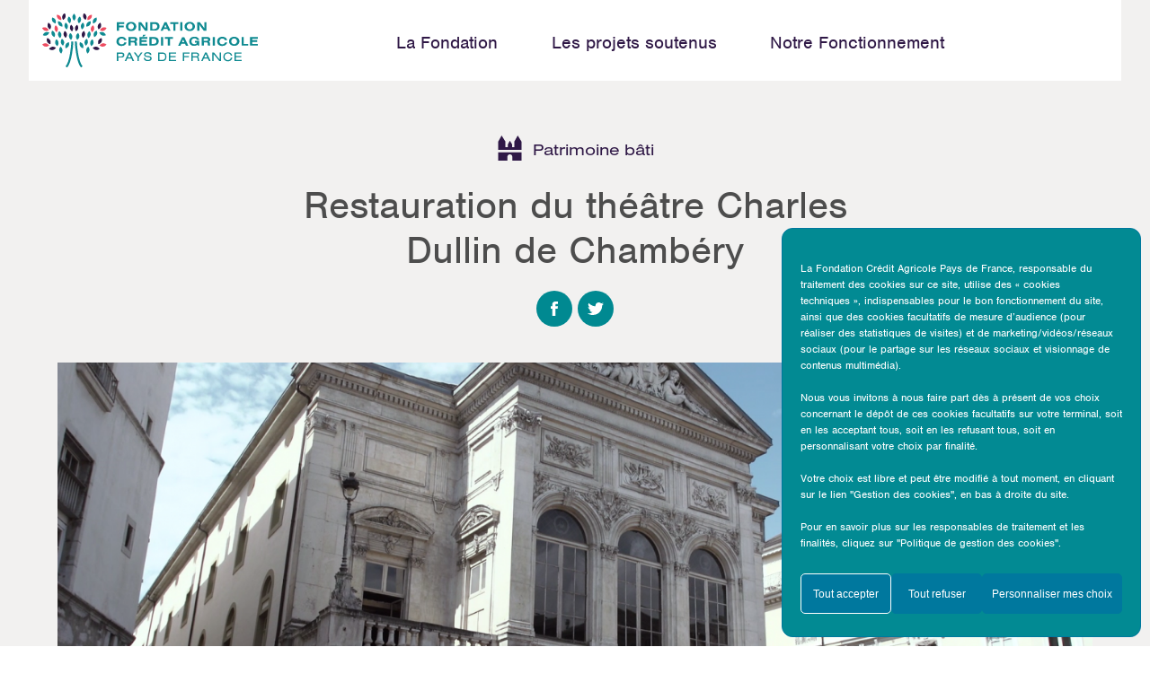

--- FILE ---
content_type: text/html; charset=UTF-8
request_url: https://fondation-ca-paysdefrance.org/projets/restauration-du-theatre-charles-dullin-de-chambery/
body_size: 14059
content:
<!DOCTYPE html><html lang="fr-FR"><head><meta charset="UTF-8"><meta name="viewport" content="width=device-width, initial-scale=1"><link rel="stylesheet" href="https://use.typekit.net/xsp2gbj.css"> <script>(function(html){html.className = html.className.replace(/\bno-js\b/,'js')})(document.documentElement);</script> <meta name='robots' content='index, follow, max-image-preview:large, max-snippet:-1, max-video-preview:-1' /><style>img:is([sizes="auto" i], [sizes^="auto," i]) { contain-intrinsic-size: 3000px 1500px }</style><title>Restauration du théâtre Charles Dullin de Chambéry - Fondation Crédit Agricole Pays de France</title><meta name="description" content="Situé au cœur de Chambéry, le théâtre Charles Dullin est un édifice emblématique du passé de la capitale historique de la Savoie.  Son grand salon va être" /><link rel="canonical" href="https://fondation-ca-paysdefrance.org/projets/restauration-du-theatre-charles-dullin-de-chambery/" /><meta property="og:locale" content="fr_FR" /><meta property="og:type" content="article" /><meta property="og:title" content="Restauration du théâtre Charles Dullin de Chambéry - Fondation Crédit Agricole Pays de France" /><meta property="og:description" content="Situé au cœur de Chambéry, le théâtre Charles Dullin est un édifice emblématique du passé de la capitale historique de la Savoie.  Son grand salon va être" /><meta property="og:url" content="https://fondation-ca-paysdefrance.org/projets/restauration-du-theatre-charles-dullin-de-chambery/" /><meta property="og:site_name" content="Fondation Crédit Agricole Pays de France" /><meta property="article:publisher" content="https://www.facebook.com/fondation.creditagricole.pays.de.france/" /><meta property="og:image" content="https://fondation-ca-paysdefrance.org/wp-content/uploads/2019/01/thtre-charles-dullin-1024x576.png" /><meta property="og:image:width" content="1024" /><meta property="og:image:height" content="576" /><meta property="og:image:type" content="image/png" /><meta name="twitter:card" content="summary_large_image" /> <script type="application/ld+json" class="yoast-schema-graph">{"@context":"https://schema.org","@graph":[{"@type":"WebPage","@id":"https://fondation-ca-paysdefrance.org/projets/restauration-du-theatre-charles-dullin-de-chambery/","url":"https://fondation-ca-paysdefrance.org/projets/restauration-du-theatre-charles-dullin-de-chambery/","name":"Restauration du théâtre Charles Dullin de Chambéry - Fondation Crédit Agricole Pays de France","isPartOf":{"@id":"https://fondation-ca-paysdefrance.org/#website"},"primaryImageOfPage":{"@id":"https://fondation-ca-paysdefrance.org/projets/restauration-du-theatre-charles-dullin-de-chambery/#primaryimage"},"image":{"@id":"https://fondation-ca-paysdefrance.org/projets/restauration-du-theatre-charles-dullin-de-chambery/#primaryimage"},"thumbnailUrl":"https://fondation-ca-paysdefrance.org/wp-content/uploads/2019/01/thtre-charles-dullin.png","datePublished":"2019-01-02T10:20:35+00:00","description":"Situé au cœur de Chambéry, le théâtre Charles Dullin est un édifice emblématique du passé de la capitale historique de la Savoie.  Son grand salon va être","breadcrumb":{"@id":"https://fondation-ca-paysdefrance.org/projets/restauration-du-theatre-charles-dullin-de-chambery/#breadcrumb"},"inLanguage":"fr-FR","potentialAction":[{"@type":"ReadAction","target":["https://fondation-ca-paysdefrance.org/projets/restauration-du-theatre-charles-dullin-de-chambery/"]}]},{"@type":"ImageObject","inLanguage":"fr-FR","@id":"https://fondation-ca-paysdefrance.org/projets/restauration-du-theatre-charles-dullin-de-chambery/#primaryimage","url":"https://fondation-ca-paysdefrance.org/wp-content/uploads/2019/01/thtre-charles-dullin.png","contentUrl":"https://fondation-ca-paysdefrance.org/wp-content/uploads/2019/01/thtre-charles-dullin.png","width":1919,"height":1079,"caption":"théâtre charles dullin"},{"@type":"BreadcrumbList","@id":"https://fondation-ca-paysdefrance.org/projets/restauration-du-theatre-charles-dullin-de-chambery/#breadcrumb","itemListElement":[{"@type":"ListItem","position":1,"name":"Home","item":"https://fondation-ca-paysdefrance.org/"},{"@type":"ListItem","position":2,"name":"Restauration du théâtre Charles Dullin de Chambéry"}]},{"@type":"WebSite","@id":"https://fondation-ca-paysdefrance.org/#website","url":"https://fondation-ca-paysdefrance.org/","name":"Fondation Crédit Agricole Pays de France","description":"La Fondation du Crédit Agricole – Pays de France agit pour préserver et mettre en valeur le patrimoine culturel des territoires.","potentialAction":[{"@type":"SearchAction","target":{"@type":"EntryPoint","urlTemplate":"https://fondation-ca-paysdefrance.org/?s={search_term_string}"},"query-input":{"@type":"PropertyValueSpecification","valueRequired":true,"valueName":"search_term_string"}}],"inLanguage":"fr-FR"}]}</script> <link rel='stylesheet' id='wp-block-library-css' href='https://fondation-ca-paysdefrance.org/wp-includes/css/dist/block-library/style.min.css?ver=6.8.3' type='text/css' media='all' /><style id='classic-theme-styles-inline-css' type='text/css'>/*! This file is auto-generated */
.wp-block-button__link{color:#fff;background-color:#32373c;border-radius:9999px;box-shadow:none;text-decoration:none;padding:calc(.667em + 2px) calc(1.333em + 2px);font-size:1.125em}.wp-block-file__button{background:#32373c;color:#fff;text-decoration:none}</style><link rel='stylesheet' id='bb-tcs-editor-style-shared-css' href='https://fondation-ca-paysdefrance.org/wp-content/cache/autoptimize/css/autoptimize_single_96d437f5ba989e8948b94ea0ecb80132.css' type='text/css' media='all' /><style id='global-styles-inline-css' type='text/css'>:root{--wp--preset--aspect-ratio--square: 1;--wp--preset--aspect-ratio--4-3: 4/3;--wp--preset--aspect-ratio--3-4: 3/4;--wp--preset--aspect-ratio--3-2: 3/2;--wp--preset--aspect-ratio--2-3: 2/3;--wp--preset--aspect-ratio--16-9: 16/9;--wp--preset--aspect-ratio--9-16: 9/16;--wp--preset--color--black: #000000;--wp--preset--color--cyan-bluish-gray: #abb8c3;--wp--preset--color--white: #ffffff;--wp--preset--color--pale-pink: #f78da7;--wp--preset--color--vivid-red: #cf2e2e;--wp--preset--color--luminous-vivid-orange: #ff6900;--wp--preset--color--luminous-vivid-amber: #fcb900;--wp--preset--color--light-green-cyan: #7bdcb5;--wp--preset--color--vivid-green-cyan: #00d084;--wp--preset--color--pale-cyan-blue: #8ed1fc;--wp--preset--color--vivid-cyan-blue: #0693e3;--wp--preset--color--vivid-purple: #9b51e0;--wp--preset--gradient--vivid-cyan-blue-to-vivid-purple: linear-gradient(135deg,rgba(6,147,227,1) 0%,rgb(155,81,224) 100%);--wp--preset--gradient--light-green-cyan-to-vivid-green-cyan: linear-gradient(135deg,rgb(122,220,180) 0%,rgb(0,208,130) 100%);--wp--preset--gradient--luminous-vivid-amber-to-luminous-vivid-orange: linear-gradient(135deg,rgba(252,185,0,1) 0%,rgba(255,105,0,1) 100%);--wp--preset--gradient--luminous-vivid-orange-to-vivid-red: linear-gradient(135deg,rgba(255,105,0,1) 0%,rgb(207,46,46) 100%);--wp--preset--gradient--very-light-gray-to-cyan-bluish-gray: linear-gradient(135deg,rgb(238,238,238) 0%,rgb(169,184,195) 100%);--wp--preset--gradient--cool-to-warm-spectrum: linear-gradient(135deg,rgb(74,234,220) 0%,rgb(151,120,209) 20%,rgb(207,42,186) 40%,rgb(238,44,130) 60%,rgb(251,105,98) 80%,rgb(254,248,76) 100%);--wp--preset--gradient--blush-light-purple: linear-gradient(135deg,rgb(255,206,236) 0%,rgb(152,150,240) 100%);--wp--preset--gradient--blush-bordeaux: linear-gradient(135deg,rgb(254,205,165) 0%,rgb(254,45,45) 50%,rgb(107,0,62) 100%);--wp--preset--gradient--luminous-dusk: linear-gradient(135deg,rgb(255,203,112) 0%,rgb(199,81,192) 50%,rgb(65,88,208) 100%);--wp--preset--gradient--pale-ocean: linear-gradient(135deg,rgb(255,245,203) 0%,rgb(182,227,212) 50%,rgb(51,167,181) 100%);--wp--preset--gradient--electric-grass: linear-gradient(135deg,rgb(202,248,128) 0%,rgb(113,206,126) 100%);--wp--preset--gradient--midnight: linear-gradient(135deg,rgb(2,3,129) 0%,rgb(40,116,252) 100%);--wp--preset--font-size--small: 13px;--wp--preset--font-size--medium: 20px;--wp--preset--font-size--large: 36px;--wp--preset--font-size--x-large: 42px;--wp--preset--spacing--20: 0.44rem;--wp--preset--spacing--30: 0.67rem;--wp--preset--spacing--40: 1rem;--wp--preset--spacing--50: 1.5rem;--wp--preset--spacing--60: 2.25rem;--wp--preset--spacing--70: 3.38rem;--wp--preset--spacing--80: 5.06rem;--wp--preset--shadow--natural: 6px 6px 9px rgba(0, 0, 0, 0.2);--wp--preset--shadow--deep: 12px 12px 50px rgba(0, 0, 0, 0.4);--wp--preset--shadow--sharp: 6px 6px 0px rgba(0, 0, 0, 0.2);--wp--preset--shadow--outlined: 6px 6px 0px -3px rgba(255, 255, 255, 1), 6px 6px rgba(0, 0, 0, 1);--wp--preset--shadow--crisp: 6px 6px 0px rgba(0, 0, 0, 1);}:where(.is-layout-flex){gap: 0.5em;}:where(.is-layout-grid){gap: 0.5em;}body .is-layout-flex{display: flex;}.is-layout-flex{flex-wrap: wrap;align-items: center;}.is-layout-flex > :is(*, div){margin: 0;}body .is-layout-grid{display: grid;}.is-layout-grid > :is(*, div){margin: 0;}:where(.wp-block-columns.is-layout-flex){gap: 2em;}:where(.wp-block-columns.is-layout-grid){gap: 2em;}:where(.wp-block-post-template.is-layout-flex){gap: 1.25em;}:where(.wp-block-post-template.is-layout-grid){gap: 1.25em;}.has-black-color{color: var(--wp--preset--color--black) !important;}.has-cyan-bluish-gray-color{color: var(--wp--preset--color--cyan-bluish-gray) !important;}.has-white-color{color: var(--wp--preset--color--white) !important;}.has-pale-pink-color{color: var(--wp--preset--color--pale-pink) !important;}.has-vivid-red-color{color: var(--wp--preset--color--vivid-red) !important;}.has-luminous-vivid-orange-color{color: var(--wp--preset--color--luminous-vivid-orange) !important;}.has-luminous-vivid-amber-color{color: var(--wp--preset--color--luminous-vivid-amber) !important;}.has-light-green-cyan-color{color: var(--wp--preset--color--light-green-cyan) !important;}.has-vivid-green-cyan-color{color: var(--wp--preset--color--vivid-green-cyan) !important;}.has-pale-cyan-blue-color{color: var(--wp--preset--color--pale-cyan-blue) !important;}.has-vivid-cyan-blue-color{color: var(--wp--preset--color--vivid-cyan-blue) !important;}.has-vivid-purple-color{color: var(--wp--preset--color--vivid-purple) !important;}.has-black-background-color{background-color: var(--wp--preset--color--black) !important;}.has-cyan-bluish-gray-background-color{background-color: var(--wp--preset--color--cyan-bluish-gray) !important;}.has-white-background-color{background-color: var(--wp--preset--color--white) !important;}.has-pale-pink-background-color{background-color: var(--wp--preset--color--pale-pink) !important;}.has-vivid-red-background-color{background-color: var(--wp--preset--color--vivid-red) !important;}.has-luminous-vivid-orange-background-color{background-color: var(--wp--preset--color--luminous-vivid-orange) !important;}.has-luminous-vivid-amber-background-color{background-color: var(--wp--preset--color--luminous-vivid-amber) !important;}.has-light-green-cyan-background-color{background-color: var(--wp--preset--color--light-green-cyan) !important;}.has-vivid-green-cyan-background-color{background-color: var(--wp--preset--color--vivid-green-cyan) !important;}.has-pale-cyan-blue-background-color{background-color: var(--wp--preset--color--pale-cyan-blue) !important;}.has-vivid-cyan-blue-background-color{background-color: var(--wp--preset--color--vivid-cyan-blue) !important;}.has-vivid-purple-background-color{background-color: var(--wp--preset--color--vivid-purple) !important;}.has-black-border-color{border-color: var(--wp--preset--color--black) !important;}.has-cyan-bluish-gray-border-color{border-color: var(--wp--preset--color--cyan-bluish-gray) !important;}.has-white-border-color{border-color: var(--wp--preset--color--white) !important;}.has-pale-pink-border-color{border-color: var(--wp--preset--color--pale-pink) !important;}.has-vivid-red-border-color{border-color: var(--wp--preset--color--vivid-red) !important;}.has-luminous-vivid-orange-border-color{border-color: var(--wp--preset--color--luminous-vivid-orange) !important;}.has-luminous-vivid-amber-border-color{border-color: var(--wp--preset--color--luminous-vivid-amber) !important;}.has-light-green-cyan-border-color{border-color: var(--wp--preset--color--light-green-cyan) !important;}.has-vivid-green-cyan-border-color{border-color: var(--wp--preset--color--vivid-green-cyan) !important;}.has-pale-cyan-blue-border-color{border-color: var(--wp--preset--color--pale-cyan-blue) !important;}.has-vivid-cyan-blue-border-color{border-color: var(--wp--preset--color--vivid-cyan-blue) !important;}.has-vivid-purple-border-color{border-color: var(--wp--preset--color--vivid-purple) !important;}.has-vivid-cyan-blue-to-vivid-purple-gradient-background{background: var(--wp--preset--gradient--vivid-cyan-blue-to-vivid-purple) !important;}.has-light-green-cyan-to-vivid-green-cyan-gradient-background{background: var(--wp--preset--gradient--light-green-cyan-to-vivid-green-cyan) !important;}.has-luminous-vivid-amber-to-luminous-vivid-orange-gradient-background{background: var(--wp--preset--gradient--luminous-vivid-amber-to-luminous-vivid-orange) !important;}.has-luminous-vivid-orange-to-vivid-red-gradient-background{background: var(--wp--preset--gradient--luminous-vivid-orange-to-vivid-red) !important;}.has-very-light-gray-to-cyan-bluish-gray-gradient-background{background: var(--wp--preset--gradient--very-light-gray-to-cyan-bluish-gray) !important;}.has-cool-to-warm-spectrum-gradient-background{background: var(--wp--preset--gradient--cool-to-warm-spectrum) !important;}.has-blush-light-purple-gradient-background{background: var(--wp--preset--gradient--blush-light-purple) !important;}.has-blush-bordeaux-gradient-background{background: var(--wp--preset--gradient--blush-bordeaux) !important;}.has-luminous-dusk-gradient-background{background: var(--wp--preset--gradient--luminous-dusk) !important;}.has-pale-ocean-gradient-background{background: var(--wp--preset--gradient--pale-ocean) !important;}.has-electric-grass-gradient-background{background: var(--wp--preset--gradient--electric-grass) !important;}.has-midnight-gradient-background{background: var(--wp--preset--gradient--midnight) !important;}.has-small-font-size{font-size: var(--wp--preset--font-size--small) !important;}.has-medium-font-size{font-size: var(--wp--preset--font-size--medium) !important;}.has-large-font-size{font-size: var(--wp--preset--font-size--large) !important;}.has-x-large-font-size{font-size: var(--wp--preset--font-size--x-large) !important;}
:where(.wp-block-post-template.is-layout-flex){gap: 1.25em;}:where(.wp-block-post-template.is-layout-grid){gap: 1.25em;}
:where(.wp-block-columns.is-layout-flex){gap: 2em;}:where(.wp-block-columns.is-layout-grid){gap: 2em;}
:root :where(.wp-block-pullquote){font-size: 1.5em;line-height: 1.6;}</style><link rel='stylesheet' id='cmplz-general-css' href='https://fondation-ca-paysdefrance.org/wp-content/plugins/complianz-gdpr-premium/assets/css/cookieblocker.min.css?ver=1762077089' type='text/css' media='all' /><link rel='stylesheet' id='twentyseventeen-style-css' href='https://fondation-ca-paysdefrance.org/wp-content/cache/autoptimize/css/autoptimize_single_8aca24f0f5526074fe5156c19fd03e8c.css?ver=6.8.3' type='text/css' media='all' /> <script type="text/javascript" src="https://fondation-ca-paysdefrance.org/wp-content/plugins/stop-user-enumeration/frontend/js/frontend.js?ver=1.7.7" id="stop-user-enumeration-js" defer="defer" data-wp-strategy="defer"></script> <link rel="https://api.w.org/" href="https://fondation-ca-paysdefrance.org/wp-json/" /><link rel="EditURI" type="application/rsd+xml" title="RSD" href="https://fondation-ca-paysdefrance.org/xmlrpc.php?rsd" /><meta name="generator" content="WordPress 6.8.3" /><link rel='shortlink' href='https://fondation-ca-paysdefrance.org/?p=974' /><link rel="alternate" title="oEmbed (JSON)" type="application/json+oembed" href="https://fondation-ca-paysdefrance.org/wp-json/oembed/1.0/embed?url=https%3A%2F%2Ffondation-ca-paysdefrance.org%2Fprojets%2Frestauration-du-theatre-charles-dullin-de-chambery%2F" /><link rel="alternate" title="oEmbed (XML)" type="text/xml+oembed" href="https://fondation-ca-paysdefrance.org/wp-json/oembed/1.0/embed?url=https%3A%2F%2Ffondation-ca-paysdefrance.org%2Fprojets%2Frestauration-du-theatre-charles-dullin-de-chambery%2F&#038;format=xml" /><style>.cmplz-hidden {
					display: none !important;
				}</style><style type="text/css">.recentcomments a{display:inline !important;padding:0 !important;margin:0 !important;}</style><link rel="apple-touch-icon" sizes="180x180" href="https://fondation-ca-paysdefrance.org/wp-content/themes/fondation-ca/assets/favicons/apple-touch-icon.png"><link rel="icon" type="image/png" sizes="32x32" href="https://fondation-ca-paysdefrance.org/wp-content/themes/fondation-ca/assets/favicons/favicon-32x32.png"><link rel="icon" type="image/png" sizes="16x16" href="https://fondation-ca-paysdefrance.org/wp-content/themes/fondation-ca/assets/favicons/favicon-16x16.png"><link rel="manifest" href="https://fondation-ca-paysdefrance.org/wp-content/themes/fondation-ca/assets/favicons/site.webmanifest"><link rel="mask-icon" href="https://fondation-ca-paysdefrance.org/wp-content/themes/fondation-ca/assets/favicons/safari-pinned-tab.svg" color="#5bbad5"><meta name="msapplication-TileColor" content="#00aba9"><meta name="theme-color" content="#128a8f">  <script type="text/javascript" data-category="functional">var _paq = _paq || [];
  /* tracker methods like "setCustomDimension" should be called before "trackPageView" */
  _paq.push([function() { 
        var self = this; 
        function getOriginalVisitorCookieTimeout() { 
            var now = new Date(), 
            nowTs = Math.round(now.getTime() / 1000), 
            visitorInfo = self.getVisitorInfo(); 
            var createTs = parseInt(visitorInfo[2]); 
            var cookieTimeout = 33696000; // 13 mois en secondes 
            var originalTimeout = createTs + cookieTimeout -
        nowTs; 
            return originalTimeout; 
        } 
        this.setVisitorCookieTimeout( getOriginalVisitorCookieTimeout() ); 
    }]);
  _paq.push(['trackPageView']);
  _paq.push(['enableLinkTracking']);
  (function() {
    var u="//fondation-ca-paysdefrance.org/stats/piwik/";
    _paq.push(['setTrackerUrl', u+'piwik.php']);
    _paq.push(['setSiteId', '1']);
    var d=document, g=d.createElement('script'), s=d.getElementsByTagName('script')[0];
    g.type='text/javascript'; g.async=true; g.defer=true; g.src=u+'piwik.js'; s.parentNode.insertBefore(g,s);
  })();</script> </head><body data-cmplz=1 class="wp-singular projets-template-default single single-projets postid-974 wp-theme-fondation-ca group-blog has-header-image has-sidebar colors-light"><div class="site"><header class="header"><nav class="header__nav" role="navigation"><h1 class="header__nav__title"> <a href="https://fondation-ca-paysdefrance.org" title="Fondation Crédit Agricole Pays de France"></a></h1><div class="menu-header-container"><ul id="top-menu" class="menu"><li id="menu-item-572" class="menu-item menu-item-type-post_type menu-item-object-page menu-item-572"><a href="https://fondation-ca-paysdefrance.org/presentation-de-la-fondation/">La Fondation</a></li><li id="menu-item-39" class="menu-item menu-item-type-post_type menu-item-object-page menu-item-39"><a href="https://fondation-ca-paysdefrance.org/tous-les-projets/">Les projets soutenus</a></li><li id="menu-item-2510" class="menu-item menu-item-type-post_type menu-item-object-page menu-item-2510"><a href="https://fondation-ca-paysdefrance.org/notre-fonctionnement/">Notre Fonctionnement</a></li></ul></div> <a class="header__nav__button" href="javascript:void(0);"> <span class="header__nav__button__line header__nav__button__line--1"></span> <span class="header__nav__button__line header__nav__button__line--2"></span> <span class="header__nav__button__line header__nav__button__line--3"></span><div class="header__nav__button__cross"> <span class="header__nav__button__cross__line header__nav__button__cross__line--1"></span> <span class="header__nav__button__cross__line header__nav__button__cross__line--2"></span></div> </a><div class="header__nav__menu"><div class="menu-mobile-container"><ul id="mobile" class="menu"><li id="menu-item-154" class="first-level menu-item menu-item-type-custom menu-item-object-custom menu-item-has-children menu-item-154"><a href="#">La Fondation</a><ul class="sub-menu"><li id="menu-item-575" class="menu-item menu-item-type-post_type menu-item-object-page menu-item-575"><a href="https://fondation-ca-paysdefrance.org/presentation-de-la-fondation/">Présentation</a></li><li id="menu-item-496" class="menu-item menu-item-type-post_type menu-item-object-page menu-item-496"><a href="https://fondation-ca-paysdefrance.org/histoire/">L’histoire</a></li><li id="menu-item-495" class="menu-item menu-item-type-post_type menu-item-object-page menu-item-495"><a href="https://fondation-ca-paysdefrance.org/gouvernance/">La gouvernance</a></li><li id="menu-item-494" class="menu-item menu-item-type-post_type menu-item-object-page menu-item-494"><a href="https://fondation-ca-paysdefrance.org/mecenat/">Le mécénat au Crédit Agricole</a></li><li id="menu-item-2509" class="menu-item menu-item-type-post_type menu-item-object-page menu-item-2509"><a href="https://fondation-ca-paysdefrance.org/rapport-2024/">Rapport annuel 2024</a></li></ul></li><li id="menu-item-158" class="first-level menu-item menu-item-type-custom menu-item-object-custom menu-item-has-children menu-item-158"><a href="#">Les projets soutenus</a><ul class="sub-menu"><li id="menu-item-159" class="menu-item menu-item-type-post_type menu-item-object-page menu-item-159"><a href="https://fondation-ca-paysdefrance.org/tous-les-projets/">Tous les projets</a></li><li id="menu-item-163" class="menu-item menu-item-type-post_type menu-item-object-domaines menu-item-163"><a href="https://fondation-ca-paysdefrance.org/domaines/patrimoine-bati/">Patrimoine bâti</a></li><li id="menu-item-162" class="menu-item menu-item-type-post_type menu-item-object-domaines menu-item-162"><a href="https://fondation-ca-paysdefrance.org/domaines/patrimoine-artistique/">Patrimoine artistique</a></li><li id="menu-item-161" class="menu-item menu-item-type-post_type menu-item-object-domaines menu-item-161"><a href="https://fondation-ca-paysdefrance.org/domaines/musees-et-ecomusees/">Musées et écomusées</a></li><li id="menu-item-165" class="menu-item menu-item-type-post_type menu-item-object-domaines menu-item-165"><a href="https://fondation-ca-paysdefrance.org/domaines/patrimoine-naturel/">Patrimoine naturel</a></li><li id="menu-item-160" class="menu-item menu-item-type-post_type menu-item-object-domaines menu-item-160"><a href="https://fondation-ca-paysdefrance.org/domaines/animation-locale/">Animation locale</a></li><li id="menu-item-164" class="menu-item menu-item-type-post_type menu-item-object-domaines menu-item-164"><a href="https://fondation-ca-paysdefrance.org/domaines/patrimoine-industriel-agricole-et-maritime/">Patrimoine industriel, agricole<br>et maritime</a></li></ul></li><li id="menu-item-166" class="first-level menu-item menu-item-type-custom menu-item-object-custom menu-item-166"><a href="#">Déposer un projet</a></li><li id="menu-item-2508" class="menu-item menu-item-type-post_type menu-item-object-page menu-item-2508"><a href="https://fondation-ca-paysdefrance.org/notre-fonctionnement/">Mode d&#8217;emploi</a></li></ul></div></div></nav></header><header class="header header--scroll"><nav class="header__nav" role="navigation"><h1 class="header__nav__title"> <a href="https://fondation-ca-paysdefrance.org" title="Fondation Crédit Agricole Pays de France"></a></h1><div class="menu-header-container"><ul id="top-menu" class="menu"><li class="menu-item menu-item-type-post_type menu-item-object-page menu-item-572"><a href="https://fondation-ca-paysdefrance.org/presentation-de-la-fondation/">La Fondation</a></li><li class="menu-item menu-item-type-post_type menu-item-object-page menu-item-39"><a href="https://fondation-ca-paysdefrance.org/tous-les-projets/">Les projets soutenus</a></li><li class="menu-item menu-item-type-post_type menu-item-object-page menu-item-2510"><a href="https://fondation-ca-paysdefrance.org/notre-fonctionnement/">Notre Fonctionnement</a></li></ul></div> <a class="header__nav__button" href="javascript:void(0);"> <span class="header__nav__button__line header__nav__button__line--1"></span> <span class="header__nav__button__line header__nav__button__line--2"></span> <span class="header__nav__button__line header__nav__button__line--3"></span><div class="header__nav__button__cross"> <span class="header__nav__button__cross__line header__nav__button__cross__line--1"></span> <span class="header__nav__button__cross__line header__nav__button__cross__line--2"></span></div> </a><div class="header__nav__menu"><div class="menu-mobile-container"><ul id="mobile" class="menu"><li class="first-level menu-item menu-item-type-custom menu-item-object-custom menu-item-has-children menu-item-154"><a href="#">La Fondation</a><ul class="sub-menu"><li class="menu-item menu-item-type-post_type menu-item-object-page menu-item-575"><a href="https://fondation-ca-paysdefrance.org/presentation-de-la-fondation/">Présentation</a></li><li class="menu-item menu-item-type-post_type menu-item-object-page menu-item-496"><a href="https://fondation-ca-paysdefrance.org/histoire/">L’histoire</a></li><li class="menu-item menu-item-type-post_type menu-item-object-page menu-item-495"><a href="https://fondation-ca-paysdefrance.org/gouvernance/">La gouvernance</a></li><li class="menu-item menu-item-type-post_type menu-item-object-page menu-item-494"><a href="https://fondation-ca-paysdefrance.org/mecenat/">Le mécénat au Crédit Agricole</a></li><li class="menu-item menu-item-type-post_type menu-item-object-page menu-item-2509"><a href="https://fondation-ca-paysdefrance.org/rapport-2024/">Rapport annuel 2024</a></li></ul></li><li class="first-level menu-item menu-item-type-custom menu-item-object-custom menu-item-has-children menu-item-158"><a href="#">Les projets soutenus</a><ul class="sub-menu"><li class="menu-item menu-item-type-post_type menu-item-object-page menu-item-159"><a href="https://fondation-ca-paysdefrance.org/tous-les-projets/">Tous les projets</a></li><li class="menu-item menu-item-type-post_type menu-item-object-domaines menu-item-163"><a href="https://fondation-ca-paysdefrance.org/domaines/patrimoine-bati/">Patrimoine bâti</a></li><li class="menu-item menu-item-type-post_type menu-item-object-domaines menu-item-162"><a href="https://fondation-ca-paysdefrance.org/domaines/patrimoine-artistique/">Patrimoine artistique</a></li><li class="menu-item menu-item-type-post_type menu-item-object-domaines menu-item-161"><a href="https://fondation-ca-paysdefrance.org/domaines/musees-et-ecomusees/">Musées et écomusées</a></li><li class="menu-item menu-item-type-post_type menu-item-object-domaines menu-item-165"><a href="https://fondation-ca-paysdefrance.org/domaines/patrimoine-naturel/">Patrimoine naturel</a></li><li class="menu-item menu-item-type-post_type menu-item-object-domaines menu-item-160"><a href="https://fondation-ca-paysdefrance.org/domaines/animation-locale/">Animation locale</a></li><li class="menu-item menu-item-type-post_type menu-item-object-domaines menu-item-164"><a href="https://fondation-ca-paysdefrance.org/domaines/patrimoine-industriel-agricole-et-maritime/">Patrimoine industriel, agricole<br>et maritime</a></li></ul></li><li class="first-level menu-item menu-item-type-custom menu-item-object-custom menu-item-166"><a href="#">Déposer un projet</a></li><li class="menu-item menu-item-type-post_type menu-item-object-page menu-item-2508"><a href="https://fondation-ca-paysdefrance.org/notre-fonctionnement/">Mode d&#8217;emploi</a></li></ul></div></div></nav></header><main class="main"><section class="section section--projet"><article class="projet"><header class="projet__header"><p class="projet__header__domaine" style="background-image:url(https://fondation-ca-paysdefrance.org/wp-content/themes/fondation-ca/assets/images/pictos/min/picto--domain-patrimoine-bati.svg)">Patrimoine bâti</p><h1 class="projet__header__title">Restauration du théâtre Charles Dullin de Chambéry</h1><div class="social-share"> <a class="social-share__item social-share__item--facebook" target="_blank" href="http://www.facebook.com/sharer.php?u=https://fondation-ca-paysdefrance.org/projets/restauration-du-theatre-charles-dullin-de-chambery/&amp;t=" title="Partager sur Facebook"></a> <a class="social-share__item social-share__item--twitter" target="_blank" href="http://twitter.com/home/?status=Restauration du théâtre Charles Dullin de Chambéry - https://fondation-ca-paysdefrance.org/projets/restauration-du-theatre-charles-dullin-de-chambery/" title="Partager sur Twitter"></a></div></header><section class="projet__page  container"><section class="projet__cover grid"> <img src="https://fondation-ca-paysdefrance.org/wp-content/uploads/2019/01/thtre-charles-dullin-1400x660.png" /><p class="projet__cover__caption"></p></section><section class="projet__infos grid"><div class="projet__infos__left"><h2 class="projet__infos__title"> <span class="projet__infos__title--desktop">Fiche du<br>projet</span> <span class="projet__infos__title--mobile">Fiche du projet</span></h2></div><div class="projet__infos__right"><div class="projet__infos__right__items"><div class="content-projet-info"><h3 class="content-projet-info__name"> Porteur du projet</h3><p class="content-projet-info__text"> Académie des Sciences, Belles Lettres et Arts de Savoie</p></div><div class="content-projet-info"><h3 class="content-projet-info__name"> Département</h3><p class="content-projet-info__text"> Savoie</p></div><div class="content-projet-info"><h3 class="content-projet-info__name"> Année</h3><p class="content-projet-info__text"> 2017</p></div></div><div class="projet__infos__right__items"><div class="content-projet-info"><h3 class="content-projet-info__name"> Localisation</h3><p class="content-projet-info__text"> Chambéry</p></div><div class="content-projet-info"><h3 class="content-projet-info__name"> Projet soutenu avec la Caisse régionale</h3><p class="content-projet-info__text"> des Savoie</p></div></div></div></section><section class="projet__content grid"><div class="projet__content__left"></div><div class="projet__content__right section--page--content"><div class="text-style--chapeau"><p>Situé au cœur de Chambéry, le théâtre Charles Dullin est un édifice emblématique du passé de la capitale historique de la Savoie.  Son grand salon va être restauré grâce à une campagne de mécénat participatif.</p></div><h2 class="text-style--titre-puce">La petite Scala</h2><p>Réplique en dimension réduite de la Scala de Milan, le théâtre Charles Dullin de Chambéry a été édifié en 1824, sous le règne de Charles-Félix. Le bâtiment est reconstruit en 1866 après un incendie, peu de temps après le rattachement de la Savoie à la France (1860).</p><h2 class="text-style--titre-puce">Le Grand salon et sa décoration fastueuse</h2><p>Durant plusieurs décennies, le Grand salon du théâtre fut le lieu des bals, des concerts et des réceptions de prestige donnés par les édiles chambériens en l’honneur de leurs hôtes. Sa <strong>remarquable décoration de stucs et peintures</strong> témoigne des fastes de l&rsquo;art sous le Second Empire que complétait une riche collection de lustres rappelant celle du palais Garnier à Paris.</p><h2 class="text-style--titre-puce">Restaurer le Grand salon</h2><p>La <strong>Fondation, le <a href="https://www.tous-acteurs-des-savoie.coop/remise-de-cheque-au-theatre-dullin/" target="_blank" rel="noopener">Crédit Agricole des Savoie</a> et Commeon,</strong> <strong>plateforme de mécénat participatif</strong>, se sont associés pour lancer à l’automne 2017 une campagne d’appel aux dons portant sur la restauration du décor du Grand salon, fermé depuis plus de quinze ans. Pour chaque euro collecté auprès des internautes, le Crédit Agricole s’est engagé à doubler le don au profit du projet. Au total, plus de 30 000 euros ont été réunis grâce à ce dispositif innovant qui va permettre la réouverture du Grand salon.</p><p>&nbsp;</p></div></section></section></article></section><section class="section section--more-projets container"><div class="section__title section__title--simple"><h2 class="section__title__right__title section__title__right__title--simple">Dans le même domaine</h2></div><div class="section__content section__content--grid-posts"><div class="grid-posts__focus"><article class="content-projet content-projet--focus"> <a href="https://fondation-ca-paysdefrance.org/projets/restauration-du-chateau-de-chateaurenard/" title="Restauration du Château de Chateaurenard" class="content-projet__link"><div class="content-projet__inner "><div class="content-projet__image content-projet__image--focus"> <picture> <source 
 media="(max-width: 979px)"
 srcset="https://fondation-ca-paysdefrance.org/wp-content/uploads/2021/08/ruine-a-chateaurenard-230x230.jpg"> <img src="https://fondation-ca-paysdefrance.org/wp-content/uploads/2021/08/ruine-a-chateaurenard-600x380.jpg" 
 alt="Restauration du Château de Chateaurenard"> </picture><div class="content-projet__shade"></div></div><div class="content-projet__text content-projet__text--focus"><p  class="content-projet__text__domaine" style="background-image:url(https://fondation-ca-paysdefrance.org/wp-content/themes/fondation-ca/assets/images/pictos/min/picto--domain-patrimoine-bati.svg)">Patrimoine bâti</p><h2 class="content-projet__text__title">Restauration du Château de Chateaurenard</h2></div></div><div class="content-projet__text__caisse content-projet__text__caisse--focus content-projet__text__caisse--"> Crédit Agricole Alpes Provence</div> </a></article></div><div class="grid-posts__list"><div class="grid-posts__list__left"><article class="content-projet content-projet--"> <a href="https://fondation-ca-paysdefrance.org/projets/renovation-de-la-piscine-leclerc/" title="Rénovation de la piscine Leclerc" class="content-projet__link"><div class="content-projet__inner "><div class="content-projet__image content-projet__image--"> <picture> <source 
 media="(max-width: 979px)"
 srcset="https://fondation-ca-paysdefrance.org/wp-content/uploads/2021/08/francois-vermot-photographe-13-230x230.jpg"> <img src="https://fondation-ca-paysdefrance.org/wp-content/uploads/2021/08/francois-vermot-photographe-13-230x230.jpg" 
 alt="Rénovation de la piscine Leclerc"> </picture><div class="content-projet__shade"></div></div><div class="content-projet__text content-projet__text--"><p  class="content-projet__text__domaine" style="background-image:url(https://fondation-ca-paysdefrance.org/wp-content/themes/fondation-ca/assets/images/pictos/min/picto--domain-patrimoine-bati.svg)">Patrimoine bâti</p><h2 class="content-projet__text__title">Rénovation de la piscine Leclerc</h2></div></div><div class="content-projet__text__caisse content-projet__text__caisse-- content-projet__text__caisse--"> Crédit Agricole Ile-de-France</div> </a></article><article class="content-projet content-projet--"> <a href="https://fondation-ca-paysdefrance.org/projets/restauration-de-la-tour-des-oubliettes-du-chateau-de-montagu/" title="Restauration de la tour des oubliettes du château de Montagu" class="content-projet__link"><div class="content-projet__inner "><div class="content-projet__image content-projet__image--"> <picture> <source 
 media="(max-width: 979px)"
 srcset="https://fondation-ca-paysdefrance.org/wp-content/uploads/2021/08/chateau-de-montagu-2018-230x230.jpg"> <img src="https://fondation-ca-paysdefrance.org/wp-content/uploads/2021/08/chateau-de-montagu-2018-230x230.jpg" 
 alt="Restauration de la tour des oubliettes du château de Montagu"> </picture><div class="content-projet__shade"></div></div><div class="content-projet__text content-projet__text--"><p  class="content-projet__text__domaine" style="background-image:url(https://fondation-ca-paysdefrance.org/wp-content/themes/fondation-ca/assets/images/pictos/min/picto--domain-patrimoine-bati.svg)">Patrimoine bâti</p><h2 class="content-projet__text__title">Restauration de la tour des oubliettes du château de Montagu</h2></div></div><div class="content-projet__text__caisse content-projet__text__caisse-- content-projet__text__caisse--"> Crédit Agricole Ile-de-France</div> </a></article><article class="content-projet content-projet--"> <a href="https://fondation-ca-paysdefrance.org/projets/restauration-du-grand-cloitre-de-la-chartreuse-de-neuville/" title="Restauration du grand cloître de la Chartreuse de Neuville" class="content-projet__link"><div class="content-projet__inner "><div class="content-projet__image content-projet__image--"> <picture> <source 
 media="(max-width: 979px)"
 srcset="https://fondation-ca-paysdefrance.org/wp-content/uploads/2021/08/chartreuseneuville-18-imagizz-230x230.jpg"> <img src="https://fondation-ca-paysdefrance.org/wp-content/uploads/2021/08/chartreuseneuville-18-imagizz-230x230.jpg" 
 alt="Restauration du grand cloître de la Chartreuse de Neuville"> </picture><div class="content-projet__shade"></div></div><div class="content-projet__text content-projet__text--"><p  class="content-projet__text__domaine" style="background-image:url(https://fondation-ca-paysdefrance.org/wp-content/themes/fondation-ca/assets/images/pictos/min/picto--domain-patrimoine-bati.svg)">Patrimoine bâti</p><h2 class="content-projet__text__title">Restauration du grand cloître de la Chartreuse de Neuville</h2></div></div><div class="content-projet__text__caisse content-projet__text__caisse-- content-projet__text__caisse--"> Crédit Agricole Nord de France</div> </a></article><article class="content-projet content-projet--"> <a href="https://fondation-ca-paysdefrance.org/projets/restauration-de-leglise-saint-pierre/" title="Restauration de l’église Saint-Pierre" class="content-projet__link"><div class="content-projet__inner "><div class="content-projet__image content-projet__image--"> <picture> <source 
 media="(max-width: 979px)"
 srcset="https://fondation-ca-paysdefrance.org/wp-content/uploads/2021/08/eglise-saint-pierre-aux-liens-230x230.png"> <img src="https://fondation-ca-paysdefrance.org/wp-content/uploads/2021/08/eglise-saint-pierre-aux-liens-230x230.png" 
 alt="Restauration de l’église Saint-Pierre"> </picture><div class="content-projet__shade"></div></div><div class="content-projet__text content-projet__text--"><p  class="content-projet__text__domaine" style="background-image:url(https://fondation-ca-paysdefrance.org/wp-content/themes/fondation-ca/assets/images/pictos/min/picto--domain-patrimoine-bati.svg)">Patrimoine bâti</p><h2 class="content-projet__text__title">Restauration de l’église Saint-Pierre</h2></div></div><div class="content-projet__text__caisse content-projet__text__caisse-- content-projet__text__caisse--"> Crédit Agricole Touraine Poitou</div> </a></article><article class="content-projet content-projet--"> <a href="https://fondation-ca-paysdefrance.org/projets/restauration-de-la-concathedrale-notre-dame-du-bourguet/" title="Restauration de la Concathédrale Notre-Dame du Bourguet" class="content-projet__link"><div class="content-projet__inner "><div class="content-projet__image content-projet__image--"> <picture> <source 
 media="(max-width: 979px)"
 srcset="https://fondation-ca-paysdefrance.org/wp-content/uploads/2021/08/forcalquier-eglise-bourguet-boutin-230x230.jpg"> <img src="https://fondation-ca-paysdefrance.org/wp-content/uploads/2021/08/forcalquier-eglise-bourguet-boutin-230x230.jpg" 
 alt="Restauration de la Concathédrale Notre-Dame du Bourguet"> </picture><div class="content-projet__shade"></div></div><div class="content-projet__text content-projet__text--"><p  class="content-projet__text__domaine" style="background-image:url(https://fondation-ca-paysdefrance.org/wp-content/themes/fondation-ca/assets/images/pictos/min/picto--domain-patrimoine-bati.svg)">Patrimoine bâti</p><h2 class="content-projet__text__title">Restauration de la Concathédrale Notre-Dame du Bourguet</h2></div></div><div class="content-projet__text__caisse content-projet__text__caisse-- content-projet__text__caisse--"> Crédit Agricole Provence Côte d&rsquo;Azur</div> </a></article><article class="content-projet content-projet--"> <a href="https://fondation-ca-paysdefrance.org/projets/restauration-du-porche-de-leglise-saint-cyr-et-sainte-juliette/" title="Restauration du porche de l’église Saint-Cyr et Sainte-Juliette" class="content-projet__link"><div class="content-projet__inner "><div class="content-projet__image content-projet__image--"> <picture> <source 
 media="(max-width: 979px)"
 srcset="https://fondation-ca-paysdefrance.org/wp-content/uploads/2021/08/eglise-de-pierre-ronde-27-vue-generale-cliche-f-epaud-230x230.jpg"> <img src="https://fondation-ca-paysdefrance.org/wp-content/uploads/2021/08/eglise-de-pierre-ronde-27-vue-generale-cliche-f-epaud-230x230.jpg" 
 alt="Restauration du porche de l’église Saint-Cyr et Sainte-Juliette"> </picture><div class="content-projet__shade"></div></div><div class="content-projet__text content-projet__text--"><p  class="content-projet__text__domaine" style="background-image:url(https://fondation-ca-paysdefrance.org/wp-content/themes/fondation-ca/assets/images/pictos/min/picto--domain-patrimoine-bati.svg)">Patrimoine bâti</p><h2 class="content-projet__text__title">Restauration du porche de l’église Saint-Cyr et Sainte-Juliette</h2></div></div><div class="content-projet__text__caisse content-projet__text__caisse-- content-projet__text__caisse--"> Crédit Agricole Normandie-Seine</div> </a></article><article class="content-projet content-projet--"> <a href="https://fondation-ca-paysdefrance.org/projets/restauration-de-leglise-saint-nicolas/" title="Restauration de l’église Saint-Nicolas" class="content-projet__link"><div class="content-projet__inner "><div class="content-projet__image content-projet__image--"> <picture> <source 
 media="(max-width: 979px)"
 srcset="https://fondation-ca-paysdefrance.org/wp-content/uploads/2021/08/vue-aerienne-joel-david-et-olivier-denux-230x230.jpg"> <img src="https://fondation-ca-paysdefrance.org/wp-content/uploads/2021/08/vue-aerienne-joel-david-et-olivier-denux-230x230.jpg" 
 alt="Restauration de l’église Saint-Nicolas"> </picture><div class="content-projet__shade"></div></div><div class="content-projet__text content-projet__text--"><p  class="content-projet__text__domaine" style="background-image:url(https://fondation-ca-paysdefrance.org/wp-content/themes/fondation-ca/assets/images/pictos/min/picto--domain-patrimoine-bati.svg)">Patrimoine bâti</p><h2 class="content-projet__text__title">Restauration de l’église Saint-Nicolas</h2></div></div><div class="content-projet__text__caisse content-projet__text__caisse-- content-projet__text__caisse--"> Crédit Agricole Val de France</div> </a></article><article class="content-projet content-projet--"> <a href="https://fondation-ca-paysdefrance.org/projets/renovation-de-la-scene-du-theatre-du-peuple/" title="Rénovation de la scène du Théâtre du Peuple" class="content-projet__link"><div class="content-projet__inner "><div class="content-projet__image content-projet__image--"> <picture> <source 
 media="(max-width: 979px)"
 srcset="https://fondation-ca-paysdefrance.org/wp-content/uploads/2021/08/9-photo-salle-public-ouvert-2010cdavid-siebert-230x230.jpg"> <img src="https://fondation-ca-paysdefrance.org/wp-content/uploads/2021/08/9-photo-salle-public-ouvert-2010cdavid-siebert-230x230.jpg" 
 alt="Rénovation de la scène du Théâtre du Peuple"> </picture><div class="content-projet__shade"></div></div><div class="content-projet__text content-projet__text--"><p  class="content-projet__text__domaine" style="background-image:url(https://fondation-ca-paysdefrance.org/wp-content/themes/fondation-ca/assets/images/pictos/min/picto--domain-patrimoine-bati.svg)">Patrimoine bâti</p><h2 class="content-projet__text__title">Rénovation de la scène du Théâtre du Peuple</h2></div></div><div class="content-projet__text__caisse content-projet__text__caisse-- content-projet__text__caisse--"> Crédit Agricole Alsace-Vosges</div> </a></article><article class="content-projet content-projet--"> <a href="https://fondation-ca-paysdefrance.org/projets/restauration-de-la-porte-de-champagne-a-levroux/" title="Restauration de la Porte de Champagne à Levroux" class="content-projet__link"><div class="content-projet__inner "><div class="content-projet__image content-projet__image--"> <picture> <source 
 media="(max-width: 979px)"
 srcset="https://fondation-ca-paysdefrance.org/wp-content/uploads/2021/04/levroux-230x230.jpg"> <img src="https://fondation-ca-paysdefrance.org/wp-content/uploads/2021/04/levroux-230x230.jpg" 
 alt="Restauration de la Porte de Champagne à Levroux"> </picture><div class="content-projet__shade"></div></div><div class="content-projet__text content-projet__text--"><p  class="content-projet__text__domaine" style="background-image:url(https://fondation-ca-paysdefrance.org/wp-content/themes/fondation-ca/assets/images/pictos/min/picto--domain-patrimoine-bati.svg)">Patrimoine bâti</p><h2 class="content-projet__text__title">Restauration de la Porte de Champagne à Levroux</h2></div></div><div class="content-projet__text__caisse content-projet__text__caisse-- content-projet__text__caisse--"> Crédit Agricole Centre Ouest</div> </a></article><article class="content-projet content-projet--"> <a href="https://fondation-ca-paysdefrance.org/projets/restauration-de-leglise-de-la-chartreuse-de-bonnefoy/" title="Restauration de l’église de la Chartreuse de Bonnefoy" class="content-projet__link"><div class="content-projet__inner "><div class="content-projet__image content-projet__image--"> <picture> <source 
 media="(max-width: 979px)"
 srcset="https://fondation-ca-paysdefrance.org/wp-content/uploads/2021/04/de-lautre-cote-de-stephane-thidet-a-la-chartreuse-de-bonnefoy-h-230x230.jpg"> <img src="https://fondation-ca-paysdefrance.org/wp-content/uploads/2021/04/de-lautre-cote-de-stephane-thidet-a-la-chartreuse-de-bonnefoy-h-230x230.jpg" 
 alt="Restauration de l’église de la Chartreuse de Bonnefoy"> </picture><div class="content-projet__shade"></div></div><div class="content-projet__text content-projet__text--"><p  class="content-projet__text__domaine" style="background-image:url(https://fondation-ca-paysdefrance.org/wp-content/themes/fondation-ca/assets/images/pictos/min/picto--domain-patrimoine-bati.svg)">Patrimoine bâti</p><h2 class="content-projet__text__title">Restauration de l’église de la Chartreuse de Bonnefoy</h2></div></div><div class="content-projet__text__caisse content-projet__text__caisse-- content-projet__text__caisse--"> Crédit Agricole Sud Rhône Alpes</div> </a></article><article class="content-projet content-projet--"> <a href="https://fondation-ca-paysdefrance.org/projets/restauration-de-leglise-saint-paul-a-peyriac-de-mer/" title="Restauration de l’église Saint Paul à Peyriac de Mer" class="content-projet__link"><div class="content-projet__inner "><div class="content-projet__image content-projet__image--"> <picture> <source 
 media="(max-width: 979px)"
 srcset="https://fondation-ca-paysdefrance.org/wp-content/uploads/2021/04/peyriac-230x230.jpg"> <img src="https://fondation-ca-paysdefrance.org/wp-content/uploads/2021/04/peyriac-230x230.jpg" 
 alt="Restauration de l’église Saint Paul à Peyriac de Mer"> </picture><div class="content-projet__shade"></div></div><div class="content-projet__text content-projet__text--"><p  class="content-projet__text__domaine" style="background-image:url(https://fondation-ca-paysdefrance.org/wp-content/themes/fondation-ca/assets/images/pictos/min/picto--domain-patrimoine-bati.svg)">Patrimoine bâti</p><h2 class="content-projet__text__title">Restauration de l’église Saint Paul à Peyriac de Mer</h2></div></div><div class="content-projet__text__caisse content-projet__text__caisse-- content-projet__text__caisse--"> Crédit Agricole Languedoc</div> </a></article><article class="content-projet content-projet--"> <a href="https://fondation-ca-paysdefrance.org/projets/restauration-du-portail-des-macons-de-la-cathedrale-notre-dame-a-rouen/" title="Restauration du portail des maçons de la cathédrale Notre-Dame à Rouen" class="content-projet__link"><div class="content-projet__inner "><div class="content-projet__image content-projet__image--"> <picture> <source 
 media="(max-width: 979px)"
 srcset="https://fondation-ca-paysdefrance.org/wp-content/uploads/2021/04/cathedrale-rouen-230x230.jpg"> <img src="https://fondation-ca-paysdefrance.org/wp-content/uploads/2021/04/cathedrale-rouen-230x230.jpg" 
 alt="Restauration du portail des maçons de la cathédrale Notre-Dame à Rouen"> </picture><div class="content-projet__shade"></div></div><div class="content-projet__text content-projet__text--"><p  class="content-projet__text__domaine" style="background-image:url(https://fondation-ca-paysdefrance.org/wp-content/themes/fondation-ca/assets/images/pictos/min/picto--domain-patrimoine-bati.svg)">Patrimoine bâti</p><h2 class="content-projet__text__title">Restauration du portail des maçons de la cathédrale Notre-Dame à Rouen</h2></div></div><div class="content-projet__text__caisse content-projet__text__caisse-- content-projet__text__caisse--"> Crédit Agricole Normandie-Seine</div> </a></article><article class="content-projet content-projet--"> <a href="https://fondation-ca-paysdefrance.org/projets/restauration-de-la-tour-logis-du-chateau-de-ramstein/" title="Restauration de la Tour-logis du château de Ramstein" class="content-projet__link"><div class="content-projet__inner "><div class="content-projet__image content-projet__image--"> <picture> <source 
 media="(max-width: 979px)"
 srcset="https://fondation-ca-paysdefrance.org/wp-content/uploads/2021/04/ramstein-230x230.jpg"> <img src="https://fondation-ca-paysdefrance.org/wp-content/uploads/2021/04/ramstein-230x230.jpg" 
 alt="Restauration de la Tour-logis du château de Ramstein"> </picture><div class="content-projet__shade"></div></div><div class="content-projet__text content-projet__text--"><p  class="content-projet__text__domaine" style="background-image:url(https://fondation-ca-paysdefrance.org/wp-content/themes/fondation-ca/assets/images/pictos/min/picto--domain-patrimoine-bati.svg)">Patrimoine bâti</p><h2 class="content-projet__text__title">Restauration de la Tour-logis du château de Ramstein</h2></div></div><div class="content-projet__text__caisse content-projet__text__caisse-- content-projet__text__caisse--"> Crédit Agricole Alsace-Vosges</div> </a></article><article class="content-projet content-projet--"> <a href="https://fondation-ca-paysdefrance.org/projets/sauvegarde-du-presbytere-de-via/" title="Sauvegarde du presbytère de Via" class="content-projet__link"><div class="content-projet__inner "><div class="content-projet__image content-projet__image--"> <picture> <source 
 media="(max-width: 979px)"
 srcset="https://fondation-ca-paysdefrance.org/wp-content/uploads/2020/12/via-230x230.jpg"> <img src="https://fondation-ca-paysdefrance.org/wp-content/uploads/2020/12/via-230x230.jpg" 
 alt="Sauvegarde du presbytère de Via"> </picture><div class="content-projet__shade"></div></div><div class="content-projet__text content-projet__text--"><p  class="content-projet__text__domaine" style="background-image:url(https://fondation-ca-paysdefrance.org/wp-content/themes/fondation-ca/assets/images/pictos/min/picto--domain-patrimoine-bati.svg)">Patrimoine bâti</p><h2 class="content-projet__text__title">Sauvegarde du presbytère de Via</h2></div></div><div class="content-projet__text__caisse content-projet__text__caisse-- content-projet__text__caisse--"> Crédit Agricole Sud Méditerranée</div> </a></article><article class="content-projet content-projet--"> <a href="https://fondation-ca-paysdefrance.org/projets/restauration-de-labbaye-laique-de-gestas/" title="Restauration de l’abbaye laïque de Gestas" class="content-projet__link"><div class="content-projet__inner "><div class="content-projet__image content-projet__image--"> <picture> <source 
 media="(max-width: 979px)"
 srcset="https://fondation-ca-paysdefrance.org/wp-content/uploads/2020/12/gestas-230x230.jpg"> <img src="https://fondation-ca-paysdefrance.org/wp-content/uploads/2020/12/gestas-230x230.jpg" 
 alt="Restauration de l’abbaye laïque de Gestas"> </picture><div class="content-projet__shade"></div></div><div class="content-projet__text content-projet__text--"><p  class="content-projet__text__domaine" style="background-image:url(https://fondation-ca-paysdefrance.org/wp-content/themes/fondation-ca/assets/images/pictos/min/picto--domain-patrimoine-bati.svg)">Patrimoine bâti</p><h2 class="content-projet__text__title">Restauration de l’abbaye laïque de Gestas</h2></div></div><div class="content-projet__text__caisse content-projet__text__caisse-- content-projet__text__caisse--"> Crédit Agricole Pyrénées Gascogne</div> </a></article><article class="content-projet content-projet--"> <a href="https://fondation-ca-paysdefrance.org/projets/construction-dune-grange-cistercienne-pour-le-21e-siecle/" title="Construction d’une grange cistercienne pour le 21e siècle" class="content-projet__link"><div class="content-projet__inner "><div class="content-projet__image content-projet__image--"> <picture> <source 
 media="(max-width: 979px)"
 srcset="https://fondation-ca-paysdefrance.org/wp-content/uploads/2020/12/boulaur-230x230.jpg"> <img src="https://fondation-ca-paysdefrance.org/wp-content/uploads/2020/12/boulaur-230x230.jpg" 
 alt="Construction d’une grange cistercienne pour le 21e siècle"> </picture><div class="content-projet__shade"></div></div><div class="content-projet__text content-projet__text--"><p  class="content-projet__text__domaine" style="background-image:url(https://fondation-ca-paysdefrance.org/wp-content/themes/fondation-ca/assets/images/pictos/min/picto--domain-patrimoine-bati.svg)">Patrimoine bâti</p><h2 class="content-projet__text__title">Construction d’une grange cistercienne pour le 21e siècle</h2></div></div><div class="content-projet__text__caisse content-projet__text__caisse-- content-projet__text__caisse--"> Crédit Agricole Pyrénées Gascogne</div> </a></article><article class="content-projet content-projet--"> <a href="https://fondation-ca-paysdefrance.org/projets/reconstruction-de-la-porte-rouge-et-restauration-de-la-place-du-couvent/" title="Reconstruction de la Porte Rouge et restauration de la place du couvent" class="content-projet__link"><div class="content-projet__inner "><div class="content-projet__image content-projet__image--"> <picture> <source 
 media="(max-width: 979px)"
 srcset="https://fondation-ca-paysdefrance.org/wp-content/uploads/2020/12/lemonastier-230x230.jpg"> <img src="https://fondation-ca-paysdefrance.org/wp-content/uploads/2020/12/lemonastier-230x230.jpg" 
 alt="Reconstruction de la Porte Rouge et restauration de la place du couvent"> </picture><div class="content-projet__shade"></div></div><div class="content-projet__text content-projet__text--"><p  class="content-projet__text__domaine" style="background-image:url(https://fondation-ca-paysdefrance.org/wp-content/themes/fondation-ca/assets/images/pictos/min/picto--domain-patrimoine-bati.svg)">Patrimoine bâti</p><h2 class="content-projet__text__title">Reconstruction de la Porte Rouge et restauration de la place du couvent</h2></div></div><div class="content-projet__text__caisse content-projet__text__caisse-- content-projet__text__caisse--"> Crédit Agricole Loire Haute-Loire</div> </a></article><article class="content-projet content-projet--"> <a href="https://fondation-ca-paysdefrance.org/projets/restauration-de-laqueduc-saint-clement/" title="Restauration de l’aqueduc Saint-Clément" class="content-projet__link"><div class="content-projet__inner "><div class="content-projet__image content-projet__image--"> <picture> <source 
 media="(max-width: 979px)"
 srcset="https://fondation-ca-paysdefrance.org/wp-content/uploads/2020/12/0-arceaux-230x230.jpg"> <img src="https://fondation-ca-paysdefrance.org/wp-content/uploads/2020/12/0-arceaux-230x230.jpg" 
 alt="Restauration de l’aqueduc Saint-Clément"> </picture><div class="content-projet__shade"></div></div><div class="content-projet__text content-projet__text--"><p  class="content-projet__text__domaine" style="background-image:url(https://fondation-ca-paysdefrance.org/wp-content/themes/fondation-ca/assets/images/pictos/min/picto--domain-patrimoine-bati.svg)">Patrimoine bâti</p><h2 class="content-projet__text__title">Restauration de l’aqueduc Saint-Clément</h2></div></div><div class="content-projet__text__caisse content-projet__text__caisse-- content-projet__text__caisse--"> Crédit Agricole Languedoc</div> </a></article><article class="content-projet content-projet--"> <a href="https://fondation-ca-paysdefrance.org/projets/renovation-des-fresques-de-leglise-saint-paul-a-reilhac/" title="Rénovation des fresques de l’église Saint-Paul à Reilhac" class="content-projet__link"><div class="content-projet__inner "><div class="content-projet__image content-projet__image--"> <picture> <source 
 media="(max-width: 979px)"
 srcset="https://fondation-ca-paysdefrance.org/wp-content/uploads/2020/12/eglise-saint-paul-reilhac-230x230.jpg"> <img src="https://fondation-ca-paysdefrance.org/wp-content/uploads/2020/12/eglise-saint-paul-reilhac-230x230.jpg" 
 alt="Rénovation des fresques de l’église Saint-Paul à Reilhac"> </picture><div class="content-projet__shade"></div></div><div class="content-projet__text content-projet__text--"><p  class="content-projet__text__domaine" style="background-image:url(https://fondation-ca-paysdefrance.org/wp-content/themes/fondation-ca/assets/images/pictos/min/picto--domain-patrimoine-bati.svg)">Patrimoine bâti</p><h2 class="content-projet__text__title">Rénovation des fresques de l’église Saint-Paul à Reilhac</h2></div></div><div class="content-projet__text__caisse content-projet__text__caisse-- content-projet__text__caisse--"> Crédit Agricole Charente-Périgord</div> </a></article><article class="content-projet content-projet--"> <a href="https://fondation-ca-paysdefrance.org/projets/restauration-du-chateau-de-bouteville/" title="Restauration du Château de Bouteville" class="content-projet__link"><div class="content-projet__inner "><div class="content-projet__image content-projet__image--"> <picture> <source 
 media="(max-width: 979px)"
 srcset="https://fondation-ca-paysdefrance.org/wp-content/uploads/2020/12/bouteville-230x230.jpg"> <img src="https://fondation-ca-paysdefrance.org/wp-content/uploads/2020/12/bouteville-230x230.jpg" 
 alt="Restauration du Château de Bouteville"> </picture><div class="content-projet__shade"></div></div><div class="content-projet__text content-projet__text--"><p  class="content-projet__text__domaine" style="background-image:url(https://fondation-ca-paysdefrance.org/wp-content/themes/fondation-ca/assets/images/pictos/min/picto--domain-patrimoine-bati.svg)">Patrimoine bâti</p><h2 class="content-projet__text__title">Restauration du Château de Bouteville</h2></div></div><div class="content-projet__text__caisse content-projet__text__caisse-- content-projet__text__caisse--"> Crédit Agricole Charente-Périgord</div> </a></article></div><div class="grid-posts__list__right"><div class="search-side"><form action="/" method="get"><div class="search-side__inner"><div class="search-side__title"> Trouver un projet</div><div class="search-side__search"> <input class="search-side__search__input" type="text" name="s" id="search" placeholder="Recherche par mot-clé" value="" /> <input type="hidden" value="" name="sdomaine" id="search-domaines-input" /> <input type="hidden" value="" name="sdepartement" id="search-departements-input" /> <input type="hidden" value="" name="scaisse" id="search-caisses-input" /> <input type="hidden" value="" name="sappel" id="search-appels-input" /> <input type="hidden" value="" name="sannee" id="search-annees-input" /></div><div class="search-side__domaines"> <select class="search-side__select" id="search-domaines-select"><option selected disabled>Domaines d'action</option><option value="4">Patrimoine bâti</option><option value="5">Patrimoine artistique</option><option value="6">Musées et écomusées</option><option value="7">Patrimoine naturel</option><option value="8">Animation locale</option><option value="9">Patrimoine industriel, agricole et maritime</option> </select></div><div class="search-side__domaines"> <select class="search-side__select" id="search-caisses-select"><option selected disabled>Caisses régionales</option><option value="202">Alpes Provence</option><option value="203">Alsace-Vosges</option><option value="82">Anjou Maine</option><option value="182">Aquitaine</option><option value="204">Atlantique Vendée</option><option value="205">Brie Picardie</option><option value="207">Centre France</option><option value="208">Centre Loire</option><option value="187">Centre Ouest</option><option value="206">Centre-Est</option><option value="209">Champagne-Bourgogne</option><option value="210">Charente-Maritime Deux-Sèvres</option><option value="176">Charente-Périgord</option><option value="211">Côtes-d&rsquo;Armor</option><option value="892">de la Corse</option><option value="212">des Savoie</option><option value="213">Finistère</option><option value="168">Franche-Comté</option><option value="214">Guadeloupe</option><option value="120">Ile-de-France</option><option value="215">Ille-et-Vilaine</option><option value="228">La Réunion-Mayotte</option><option value="216">Languedoc</option><option value="217">Loire Haute-Loire</option><option value="218">Lorraine</option><option value="219">Martinique Guyane</option><option value="220">Morbihan</option><option value="221">Nord de France</option><option value="222">Nord Midi-Pyrénées</option><option value="223">Nord-Est</option><option value="224">Normandie</option><option value="225">Normandie-Seine</option><option value="226">Provence Côte d&rsquo;Azur</option><option value="227">Pyrénées Gascogne</option><option value="229">Sud Méditerranée</option><option value="230">Sud Rhône Alpes</option><option value="134">Toulouse 31</option><option value="14">Touraine Poitou</option><option value="196">Val de France</option> </select></div><div class="search-side__domaines"> <select class="search-side__select" id="search-departements-select"><option selected disabled>Départements</option><option value="231">Ain</option><option value="232">Aisne</option><option value="233">Allier</option><option value="234">Alpes de Hautes-Provence</option><option value="236">Alpes-Maritimes</option><option value="237">Ardèche</option><option value="238">Ardennes</option><option value="239">Ariège</option><option value="240">Aube</option><option value="241">Aude</option><option value="242">Aveyron</option><option value="293">Bas-Rhin</option><option value="243">Bouches-du-Rhône</option><option value="244">Calvados</option><option value="245">Cantal</option><option value="246">Charente</option><option value="247">Charente-Maritime</option><option value="248">Cher</option><option value="249">Corrèze</option><option value="250">Corse-du-Sud</option><option value="252">Côte-d&rsquo;Or</option><option value="253">Côtes d&rsquo;Armor</option><option value="254">Creuse</option><option value="303">Deux-Sèvres</option><option value="177">Dordogne</option><option value="169">Doubs</option><option value="255">Drôme</option><option value="315">Essonne</option><option value="256">Eure</option><option value="197">Eure-et-Loir</option><option value="257">Finistère</option><option value="258">Gard</option><option value="260">Gers</option><option value="186">Gironde</option><option value="2386">Guadeloupe</option><option value="2387">Guyane</option><option value="294">Haut-Rhin</option><option value="251">Haute-Corse</option><option value="259">Haute-Garonne</option><option value="270">Haute-Loire</option><option value="278">Haute-Marne</option><option value="296">Haute-Saône</option><option value="299">Haute-Savoie</option><option value="188">Haute-Vienne</option><option value="235">Hautes-Alpes</option><option value="291">Hautes-Pyrénées</option><option value="316">Hauts-de-Seine</option><option value="261">Hérault</option><option value="262">Ille-et-Vilaine</option><option value="263">Indre</option><option value="264">Indre-et-Loire</option><option value="265">Isère</option><option value="266">Jura</option><option value="267">Landes</option><option value="268">Loir-et-Cher</option><option value="269">Loire</option><option value="15">Loire-Atlantique</option><option value="271">Loiret</option><option value="272">Lot</option><option value="273">Lot-et-Garonne</option><option value="274">Lozère</option><option value="275">Maine-et-Loire</option><option value="276">Manche</option><option value="277">Marne</option><option value="2388">Martinique</option><option value="279">Mayenne</option><option value="2389">Mayotte</option><option value="280">Meurthe-et-Moselle</option><option value="281">Meuse</option><option value="282">Morbihan</option><option value="283">Moselle</option><option value="284">Nièvre</option><option value="285">Nord</option><option value="286">Oise</option><option value="287">Orne</option><option value="125">Paris</option><option value="288">Pas-de-Calais</option><option value="289">Puy-de-Dôme</option><option value="290">Pyrénées-Atlantiques</option><option value="292">Pyrénées-Orientales</option><option value="2390">Réunion</option><option value="295">Rhône</option><option value="297">Saône-et-Loire</option><option value="119">Sarthe</option><option value="298">Savoie</option><option value="301">Seine-et-Marne</option><option value="300">Seine-Maritime</option><option value="317">Seine-Saint-Denis</option><option value="304">Somme</option><option value="305">Tarn</option><option value="306">Tarn-et-Garonne</option><option value="314">Territoire-de-Belfort</option><option value="319">Val-d&rsquo;Oise</option><option value="318">Val-de-Marne</option><option value="307">Var</option><option value="308">Vaucluse</option><option value="309">Vendée</option><option value="310">Vienne</option><option value="312">Vosges</option><option value="313">Yonne</option><option value="302">Yvelines</option> </select></div><div class="search-side__domaines"> <select class="search-side__select" id="search-appels-select"><option selected disabled>Appel à projets</option><option value="2035">Patrimoine Naturel 2021</option><option value="2261">Patrimoine Naturel 2022</option> </select></div><div class="search-side__departements"> <select class="search-side__select" id="search-annees-select"><option selected disabled>Année de soutien</option><option value="2245">2023</option><option value="2244">2022</option><option value="1735">2021</option><option value="1616">2020</option><option value="141">2019</option><option value="140">2018</option><option value="139">2017</option><option value="137">2016</option> </select></div><div class="search-side__chips chips"></div></div> <button id="searchsubmit" type="submit" class="search-side__button"> <span class="search-side__button__over">Voir les projets</span> <span class="search-side__button__out">Voir les projets</span> </button></form></div></div></div></div></section></main><footer class="footer" role="contentinfo"><nav class="footer__inner" role="navigation"><div class="menu-footer-container"><ul id="footer" class="menu"><li id="menu-item-93" class="menu-item menu-item-type-custom menu-item-object-custom menu-item-has-children menu-item-93"><a href="#">Fondation</a><ul class="sub-menu"><li id="menu-item-99" class="menu-column-icon menu-item menu-item-type-custom menu-item-object-custom menu-item-99"><a href="#">CA Icone</a></li><li id="menu-item-452" class="menu-group-column menu-item menu-item-type-custom menu-item-object-custom menu-item-has-children menu-item-452"><a href="#">Colonne gauche</a><ul class="sub-menu"><li id="menu-item-59" class="menu-group-title menu-item menu-item-type-custom menu-item-object-custom menu-item-has-children menu-item-59"><a href="#">La Fondation</a><ul class="sub-menu"><li id="menu-item-563" class="menu-item menu-item-type-post_type menu-item-object-page menu-item-563"><a href="https://fondation-ca-paysdefrance.org/presentation-de-la-fondation/">Présentation</a></li><li id="menu-item-493" class="menu-item menu-item-type-post_type menu-item-object-page menu-item-493"><a href="https://fondation-ca-paysdefrance.org/histoire/">L’histoire</a></li><li id="menu-item-492" class="menu-item menu-item-type-post_type menu-item-object-page menu-item-492"><a href="https://fondation-ca-paysdefrance.org/gouvernance/">La gouvernance</a></li><li id="menu-item-491" class="menu-item menu-item-type-post_type menu-item-object-page menu-item-491"><a href="https://fondation-ca-paysdefrance.org/mecenat/">Le mécénat au Crédit Agricole</a></li></ul></li><li id="menu-item-453" class="menu-group-title menu-item menu-item-type-custom menu-item-object-custom menu-item-has-children menu-item-453"><a href="#">Déposer un projet</a><ul class="sub-menu"><li id="menu-item-2511" class="menu-item menu-item-type-post_type menu-item-object-page menu-item-2511"><a href="https://fondation-ca-paysdefrance.org/notre-fonctionnement/">Mode d&#8217;emploi</a></li></ul></li></ul></li><li id="menu-item-63" class="menu-group-title menu-item menu-item-type-custom menu-item-object-custom menu-item-has-children menu-item-63"><a href="#">Les projets soutenus</a><ul class="sub-menu"><li id="menu-item-70" class="menu-item menu-item-type-post_type menu-item-object-domaines menu-item-70"><a href="https://fondation-ca-paysdefrance.org/domaines/patrimoine-bati/">Patrimoine bâti</a></li><li id="menu-item-69" class="menu-item menu-item-type-post_type menu-item-object-domaines menu-item-69"><a href="https://fondation-ca-paysdefrance.org/domaines/patrimoine-artistique/">Patrimoine artistique</a></li><li id="menu-item-68" class="menu-item menu-item-type-post_type menu-item-object-domaines menu-item-68"><a href="https://fondation-ca-paysdefrance.org/domaines/musees-et-ecomusees/">Musées et écomusées</a></li><li id="menu-item-67" class="menu-item menu-item-type-post_type menu-item-object-domaines menu-item-67"><a href="https://fondation-ca-paysdefrance.org/domaines/patrimoine-naturel/">Patrimoine naturel</a></li><li id="menu-item-66" class="menu-item menu-item-type-post_type menu-item-object-domaines menu-item-66"><a href="https://fondation-ca-paysdefrance.org/domaines/animation-locale/">Animation locale</a></li><li id="menu-item-65" class="menu-item menu-item-type-post_type menu-item-object-domaines menu-item-65"><a href="https://fondation-ca-paysdefrance.org/domaines/patrimoine-industriel-agricole-et-maritime/">Patrimoine industriel, agricole et maritime</a></li></ul></li><li id="menu-item-455" class="menu-group-ligne menu-item menu-item-type-custom menu-item-object-custom menu-item-has-children menu-item-455"><a href="#">Ligne</a><ul class="sub-menu"><li id="menu-item-456" class="menu-item menu-item-type-post_type menu-item-object-page menu-item-456"><a href="https://fondation-ca-paysdefrance.org/mentions-legales/">Mentions légales</a></li><li id="menu-item-2127" class="menu-item menu-item-type-post_type menu-item-object-page menu-item-2127"><a href="https://fondation-ca-paysdefrance.org/conditions-generales-d-utilisation/">CGU</a></li><li id="menu-item-782" class="menu-item menu-item-type-post_type menu-item-object-page menu-item-782"><a href="https://fondation-ca-paysdefrance.org/contact/">Contact</a></li><li id="menu-item-457" class="menu-item menu-item-type-post_type menu-item-object-page menu-item-457"><a href="https://fondation-ca-paysdefrance.org/credits/">Crédits</a></li><li id="menu-item-2128" class="menu-item menu-item-type-post_type menu-item-object-page menu-item-2128"><a href="https://fondation-ca-paysdefrance.org/politique-de-gestion-des-cookies/">Politique de gestion des cookies</a></li><li id="menu-item-2129" class="menu-item menu-item-type-post_type menu-item-object-page menu-item-privacy-policy menu-item-2129"><a rel="privacy-policy" href="https://fondation-ca-paysdefrance.org/protection-des-donnees-a-caractere-personnel/">Politique de protection des données personnelles</a></li></ul></li></ul></li><li id="menu-item-94" class="menu-group-title menu-item menu-item-type-custom menu-item-object-custom menu-item-has-children menu-item-94"><a href="#">Les sites du Groupe</a><ul class="sub-menu"><li id="menu-item-95" class="menu-item menu-item-type-custom menu-item-object-custom menu-item-95"><a href="http://creditagricole.info"><span>creditagricole.info</span><br>L&rsquo;actualité des Caisses Régionales</a></li><li id="menu-item-96" class="menu-item menu-item-type-custom menu-item-object-custom menu-item-96"><a href="http://creditagricole.com"><span>creditagricole.com</span><br>L&rsquo;actualité de Groupe</a></li><li id="menu-item-97" class="menu-item menu-item-type-custom menu-item-object-custom menu-item-97"><a href="http://creditagricole.fr"><span>creditagricole.fr</span><br>Le portail du groupe</a></li><li id="menu-item-98" class="menu-item menu-item-type-custom menu-item-object-custom menu-item-98"><a href="http://fondation-ca-solidaritedeveloppement.org"><span>fondation-ca-solidaritedeveloppement.org</span><br>Ensemble pour l&rsquo;autonomie de chacun</a></li></ul></li></ul></div></nav></footer></div> <script type="speculationrules">{"prefetch":[{"source":"document","where":{"and":[{"href_matches":"\/*"},{"not":{"href_matches":["\/wp-*.php","\/wp-admin\/*","\/wp-content\/uploads\/*","\/wp-content\/*","\/wp-content\/plugins\/*","\/wp-content\/themes\/fondation-ca\/*","\/*\\?(.+)"]}},{"not":{"selector_matches":"a[rel~=\"nofollow\"]"}},{"not":{"selector_matches":".no-prefetch, .no-prefetch a"}}]},"eagerness":"conservative"}]}</script> <div id="cmplz-cookiebanner-container"><div class="cmplz-cookiebanner cmplz-hidden banner-3 bottom-right-view-preferences optin cmplz-bottom-right cmplz-categories-type-view-preferences" aria-modal="true" data-nosnippet="true" role="dialog" aria-live="polite" aria-labelledby="cmplz-header-3-optin" aria-describedby="cmplz-message-3-optin"><div class="cmplz-header"><div class="cmplz-logo"></div><div class="cmplz-title" id="cmplz-header-3-optin">Gérer le consentement aux cookies</div><div class="cmplz-close" tabindex="0" role="button" aria-label="close-dialog"> <svg aria-hidden="true" focusable="false" data-prefix="fas" data-icon="times" class="svg-inline--fa fa-times fa-w-11" role="img" xmlns="http://www.w3.org/2000/svg" viewBox="0 0 352 512"><path fill="currentColor" d="M242.72 256l100.07-100.07c12.28-12.28 12.28-32.19 0-44.48l-22.24-22.24c-12.28-12.28-32.19-12.28-44.48 0L176 189.28 75.93 89.21c-12.28-12.28-32.19-12.28-44.48 0L9.21 111.45c-12.28 12.28-12.28 32.19 0 44.48L109.28 256 9.21 356.07c-12.28 12.28-12.28 32.19 0 44.48l22.24 22.24c12.28 12.28 32.2 12.28 44.48 0L176 322.72l100.07 100.07c12.28 12.28 32.2 12.28 44.48 0l22.24-22.24c12.28-12.28 12.28-32.19 0-44.48L242.72 256z"></path></svg></div></div><div class="cmplz-divider cmplz-divider-header"></div><div class="cmplz-body"><div class="cmplz-message" id="cmplz-message-3-optin">La Fondation Crédit Agricole Pays de France, responsable du traitement des cookies sur ce site, utilise des « cookies techniques », indispensables pour le bon fonctionnement du site, ainsi que des cookies facultatifs de mesure d’audience (pour réaliser des statistiques de visites) et de marketing/vidéos/réseaux sociaux (pour le partage sur les réseaux sociaux et visionnage de contenus multimédia).<br /> <br /> Nous vous invitons à nous faire part dès à présent de vos choix concernant le dépôt de ces cookies facultatifs sur votre terminal, soit en les acceptant tous, soit en les refusant tous, soit en personnalisant votre choix par finalité.<br /> <br /> Votre choix est libre et peut être modifié à tout moment, en cliquant sur le lien "Gestion des cookies", en bas à droite du site.<br /> <br /> Pour en savoir plus sur les responsables de traitement et les finalités, cliquez sur "<a href="https://fondation-ca-paysdefrance.org/politique-de-gestion-des-cookies/">Politique de gestion des cookies</a>".</div><div class="cmplz-categories"> <details class="cmplz-category cmplz-functional" > <summary> <span class="cmplz-category-header"> <span class="cmplz-category-title">Fonctionnel</span> <span class='cmplz-always-active'> <span class="cmplz-banner-checkbox"> <input type="checkbox"
 id="cmplz-functional-optin"
 data-category="cmplz_functional"
 class="cmplz-consent-checkbox cmplz-functional"
 size="40"
 value="1"/> <label class="cmplz-label" for="cmplz-functional-optin"><span class="screen-reader-text">Fonctionnel</span></label> </span> Toujours activé </span> <span class="cmplz-icon cmplz-open"> <svg xmlns="http://www.w3.org/2000/svg" viewBox="0 0 448 512"  height="18" ><path d="M224 416c-8.188 0-16.38-3.125-22.62-9.375l-192-192c-12.5-12.5-12.5-32.75 0-45.25s32.75-12.5 45.25 0L224 338.8l169.4-169.4c12.5-12.5 32.75-12.5 45.25 0s12.5 32.75 0 45.25l-192 192C240.4 412.9 232.2 416 224 416z"/></svg> </span> </span> </summary><div class="cmplz-description"> <span class="cmplz-description-functional">Le stockage ou l’accès technique est strictement nécessaire dans la finalité d’intérêt légitime de permettre l’utilisation d’un service spécifique explicitement demandé par l’abonné ou l’utilisateur, ou dans le seul but d’effectuer la transmission d’une communication sur un réseau de communications électroniques.</span></div> </details> <details class="cmplz-category cmplz-preferences" > <summary> <span class="cmplz-category-header"> <span class="cmplz-category-title">Préférences</span> <span class="cmplz-banner-checkbox"> <input type="checkbox"
 id="cmplz-preferences-optin"
 data-category="cmplz_preferences"
 class="cmplz-consent-checkbox cmplz-preferences"
 size="40"
 value="1"/> <label class="cmplz-label" for="cmplz-preferences-optin"><span class="screen-reader-text">Préférences</span></label> </span> <span class="cmplz-icon cmplz-open"> <svg xmlns="http://www.w3.org/2000/svg" viewBox="0 0 448 512"  height="18" ><path d="M224 416c-8.188 0-16.38-3.125-22.62-9.375l-192-192c-12.5-12.5-12.5-32.75 0-45.25s32.75-12.5 45.25 0L224 338.8l169.4-169.4c12.5-12.5 32.75-12.5 45.25 0s12.5 32.75 0 45.25l-192 192C240.4 412.9 232.2 416 224 416z"/></svg> </span> </span> </summary><div class="cmplz-description"> <span class="cmplz-description-preferences">Le stockage ou l’accès technique est nécessaire dans la finalité d’intérêt légitime de stocker des préférences qui ne sont pas demandées par l’abonné ou l’utilisateur.</span></div> </details> <details class="cmplz-category cmplz-statistics" > <summary> <span class="cmplz-category-header"> <span class="cmplz-category-title">Statistiques</span> <span class="cmplz-banner-checkbox"> <input type="checkbox"
 id="cmplz-statistics-optin"
 data-category="cmplz_statistics"
 class="cmplz-consent-checkbox cmplz-statistics"
 size="40"
 value="1"/> <label class="cmplz-label" for="cmplz-statistics-optin"><span class="screen-reader-text">Statistiques</span></label> </span> <span class="cmplz-icon cmplz-open"> <svg xmlns="http://www.w3.org/2000/svg" viewBox="0 0 448 512"  height="18" ><path d="M224 416c-8.188 0-16.38-3.125-22.62-9.375l-192-192c-12.5-12.5-12.5-32.75 0-45.25s32.75-12.5 45.25 0L224 338.8l169.4-169.4c12.5-12.5 32.75-12.5 45.25 0s12.5 32.75 0 45.25l-192 192C240.4 412.9 232.2 416 224 416z"/></svg> </span> </span> </summary><div class="cmplz-description"> <span class="cmplz-description-statistics">Le stockage ou l’accès technique qui est utilisé exclusivement à des fins statistiques.</span> <span class="cmplz-description-statistics-anonymous">Le stockage ou l’accès technique qui est utilisé exclusivement dans des finalités statistiques anonymes. En l’absence d’une assignation à comparaître, d’une conformité volontaire de la part de votre fournisseur d’accès à internet ou d’enregistrements supplémentaires provenant d’une tierce partie, les informations stockées ou extraites à cette seule fin ne peuvent généralement pas être utilisées pour vous identifier.</span></div> </details> <details class="cmplz-category cmplz-marketing" > <summary> <span class="cmplz-category-header"> <span class="cmplz-category-title">Marketing</span> <span class="cmplz-banner-checkbox"> <input type="checkbox"
 id="cmplz-marketing-optin"
 data-category="cmplz_marketing"
 class="cmplz-consent-checkbox cmplz-marketing"
 size="40"
 value="1"/> <label class="cmplz-label" for="cmplz-marketing-optin"><span class="screen-reader-text">Marketing</span></label> </span> <span class="cmplz-icon cmplz-open"> <svg xmlns="http://www.w3.org/2000/svg" viewBox="0 0 448 512"  height="18" ><path d="M224 416c-8.188 0-16.38-3.125-22.62-9.375l-192-192c-12.5-12.5-12.5-32.75 0-45.25s32.75-12.5 45.25 0L224 338.8l169.4-169.4c12.5-12.5 32.75-12.5 45.25 0s12.5 32.75 0 45.25l-192 192C240.4 412.9 232.2 416 224 416z"/></svg> </span> </span> </summary><div class="cmplz-description"> <span class="cmplz-description-marketing">Le stockage ou l’accès technique est nécessaire pour créer des profils d’utilisateurs afin d’envoyer des publicités, ou pour suivre l’utilisateur sur un site web ou sur plusieurs sites web ayant des finalités marketing similaires.</span></div> </details></div></div><div class="cmplz-links cmplz-information"><ul><li><a class="cmplz-link cmplz-manage-options cookie-statement" href="#" data-relative_url="#cmplz-manage-consent-container">Gérer les options</a></li><li><a class="cmplz-link cmplz-manage-third-parties cookie-statement" href="#" data-relative_url="#cmplz-cookies-overview">Gérer les services</a></li><li><a class="cmplz-link cmplz-manage-vendors tcf cookie-statement" href="#" data-relative_url="#cmplz-tcf-wrapper">Gérer {vendor_count} fournisseurs</a></li><li><a class="cmplz-link cmplz-external cmplz-read-more-purposes tcf" target="_blank" rel="noopener noreferrer nofollow" href="https://cookiedatabase.org/tcf/purposes/" aria-label="Read more about TCF purposes on Cookie Database">En savoir plus sur ces finalités</a></li></ul></div><div class="cmplz-divider cmplz-footer"></div><div class="cmplz-buttons"> <button class="cmplz-btn cmplz-accept">Tout accepter</button> <button class="cmplz-btn cmplz-deny">Tout refuser</button> <button class="cmplz-btn cmplz-view-preferences">Personnaliser mes choix</button> <button class="cmplz-btn cmplz-save-preferences">Enregistrer les préférences</button> <a class="cmplz-btn cmplz-manage-options tcf cookie-statement" href="#" data-relative_url="#cmplz-manage-consent-container">Personnaliser mes choix</a></div><div class="cmplz-documents cmplz-links"><ul><li><a class="cmplz-link cookie-statement" href="#" data-relative_url="">{title}</a></li><li><a class="cmplz-link privacy-statement" href="#" data-relative_url="">{title}</a></li><li><a class="cmplz-link impressum" href="#" data-relative_url="">{title}</a></li></ul></div></div></div><div id="cmplz-manage-consent" data-nosnippet="true"><button class="cmplz-btn cmplz-hidden cmplz-manage-consent manage-consent-3">Gestion des cookies</button></div><script type="text/javascript" src="https://fondation-ca-paysdefrance.org/wp-content/themes/fondation-ca/assets/js/lib/svg-injector.min.js?ver=1.3" id="ca-fondation--svg-js"></script> <script type="text/javascript" src="https://fondation-ca-paysdefrance.org/wp-content/themes/fondation-ca/assets/js/lib/dropzone.js?ver=1.3" id="ca-fondation--dropzone-js"></script> <script type="text/javascript" src="https://fondation-ca-paysdefrance.org/wp-content/themes/fondation-ca/assets/js/build.min.js?ver=1.4" id="ca-fondation--build-js"></script> <script type="text/javascript" id="icwp-wpsf-notbot-js-extra">var shield_vars_notbot = {"strings":{"select_action":"Veuillez s\u00e9lectionner une action \u00e0 effectuer.","are_you_sure":"\u00cates-vous s\u00fbr?","absolutely_sure":"Are you absolutely sure?"},"comps":{"notbot":{"ajax":{"not_bot":{"action":"shield_action","ex":"capture_not_bot","exnonce":"7b923038ca","ajaxurl":"https:\/\/fondation-ca-paysdefrance.org\/wp-admin\/admin-ajax.php","_wpnonce":"f59402db4e","_rest_url":"https:\/\/fondation-ca-paysdefrance.org\/wp-json\/shield\/v1\/action\/capture_not_bot?exnonce=7b923038ca&_wpnonce=f59402db4e"}},"flags":{"skip":false,"required":true}}}};</script> <script type="text/javascript" src="https://fondation-ca-paysdefrance.org/wp-content/plugins/wp-simple-firewall/assets/dist/shield-notbot.bundle.js?ver=21.0.8&amp;mtime=1765921770" id="icwp-wpsf-notbot-js"></script> <script type="text/javascript" id="cmplz-cookiebanner-js-extra">var complianz = {"prefix":"cmplz_","user_banner_id":"3","set_cookies":[],"block_ajax_content":"0","banner_version":"55","version":"7.5.6.1","store_consent":"1","do_not_track_enabled":"1","consenttype":"optin","region":"eu","geoip":"1","dismiss_timeout":"","disable_cookiebanner":"","soft_cookiewall":"","dismiss_on_scroll":"","cookie_expiry":"365","url":"https:\/\/fondation-ca-paysdefrance.org\/wp-json\/complianz\/v1\/","locale":"lang=fr&locale=fr_FR","set_cookies_on_root":"0","cookie_domain":"","current_policy_id":"1","cookie_path":"\/","categories":{"statistics":"statistiques","marketing":"marketing"},"tcf_active":"","placeholdertext":"Cliquez ici pour accepter les cookies {category} et afficher ce contenu tiers","css_file":"https:\/\/fondation-ca-paysdefrance.org\/wp-content\/uploads\/complianz\/css\/banner-{banner_id}-{type}.css?v=55","page_links":[],"tm_categories":"","forceEnableStats":"","preview":"","clean_cookies":"","aria_label":"Cliquez ici pour accepter les cookies {category} et afficher ce contenu tiers"};</script> <script defer type="text/javascript" src="https://fondation-ca-paysdefrance.org/wp-content/plugins/complianz-gdpr-premium/cookiebanner/js/complianz.min.js?ver=1762077089" id="cmplz-cookiebanner-js"></script> </body></html>

--- FILE ---
content_type: text/css; charset=utf-8
request_url: https://fondation-ca-paysdefrance.org/wp-content/cache/autoptimize/css/autoptimize_single_8aca24f0f5526074fe5156c19fd03e8c.css?ver=6.8.3
body_size: 122384
content:
@charset "UTF-8";a,abbr,acronym,address,applet,article,aside,audio,b,big,blockquote,body,canvas,caption,center,cite,code,dd,del,details,dfn,div,dl,dt,em,embed,fieldset,figcaption,figure,footer,form,h1,h2,h3,h4,h5,h6,header,hgroup,html,i,iframe,img,ins,kbd,label,legend,li,mark,menu,nav,object,ol,output,p,pre,q,ruby,s,samp,section,small,span,strike,strong,sub,summary,sup,table,tbody,td,tfoot,th,thead,time,tr,tt,u,ul,var,video{margin:0;padding:0;border:0;font-size:100%;font:inherit;vertical-align:baseline}article,aside,details,figcaption,figure,footer,header,hgroup,menu,nav,section{display:block}body{line-height:1}ol,ul{list-style:none}blockquote,q{quotes:none}blockquote:after,blockquote:before,q:after,q:before{content:'';content:none}table{border-collapse:collapse;border-spacing:0}@font-face{font-family:ArcherPro;src:url([data-uri]) format("woff2"),url([data-uri]) format("woff");font-weight:700;font-style:italic}*{box-sizing:border-box}body,html{width:100%;background:#fff;margin:0;padding:0}body{font-family:pt-serif,serif;font-size:25px;font-weight:400;color:#2b2830;background-color:#f2f1f0;-webkit-font-smoothing:antialiased}a{color:inherit;text-decoration:none}img{border:0}input:focus,textarea:focus{outline:0}strong{font-weight:600}h1,h2,h3,h4{padding:0;margin:0;font-weight:400}p{margin-bottom:0}li,nav{margin:0;padding:0}figure:after{content:'';display:block;height:0;clear:both}figure img{width:100%;height:auto}button{outline:0}@media (max-width:48.74em){.main{padding-top:73px;position:relative}}.greenSpace,.main .form-page__field--34,.main .form-page__field--37,.main .form-page__field--39{border-top:1px solid #008991;padding-top:50px;margin-top:55px}.main .form-page__mobile{color:#2f1846;font-size:20px;line-height:28px;font-family:nimbus-sans,sans-serif;margin-top:60px;margin-bottom:100px}@media (min-width:55em){.main .form-page__mobile{display:none}}.main .form-page__result{color:#2f1846;font-size:26px;line-height:34px;font-family:nimbus-sans,sans-serif;margin-top:100px;margin-bottom:200px}.main .form-page__depenses{margin-top:30px;margin-bottom:60px}.main .form-page__depenses__list h5{letter-spacing:2px;font-size:16px;font-family:nimbus-sans,sans-serif;color:#2f1846;border-bottom:1px solid #999;margin-top:40px;padding-bottom:8px;margin-bottom:20px;text-transform:uppercase}.main .form-page__depenses__total{border-top:1px solid #999;padding-top:5px;text-align:right;margin-bottom:80px;max-width:660px}@media (max-width:81.24em){.main .form-page__depenses__total{max-width:660px;margin-left:0}}.main .form-page__depenses__total--2{max-width:580px}.main .form-page__depenses__total__text{width:70%;display:inline-block;vertical-align:middle;margin-right:10px;font-size:26px;color:#2f1846;font-family:nimbus-sans,sans-serif}.main .form-page__depenses__total__number{width:110px;display:inline-block;vertical-align:middle;margin-right:10px;font-size:26px;color:#2f1846;font-family:nimbus-sans,sans-serif;font-weight:700}.main .form-page__depenses__total__number-recette{width:100px;display:inline-block;vertical-align:middle;margin-right:10px;font-size:26px;color:#2f1846;font-family:nimbus-sans,sans-serif;font-weight:700}.main .form-page__depenses__total__euro{display:inline-block;vertical-align:middle;margin-right:8px;font-size:26px;line-height:23px;color:#2f1846;font-family:nimbus-sans,sans-serif}.main .form-page__depenses__plus{background-color:#f2f1f0;width:50px;height:50px;display:block;background-repeat:no-repeat;background-image:url(//fondation-ca-paysdefrance.org/wp-content/themes/fondation-ca/assets/images/graphics/form-plus.svg);background-size:10px 10px;background-position:center center;cursor:pointer;margin-top:10px}.main .form-page__depenses h4{font-size:20px;line-height:28px;color:#2f1846;text-transform:uppercase;font-family:nimbus-sans,sans-serif;margin-top:10px;margin-bottom:10px;position:relative;padding-left:30px}.main .form-page__depenses h4:before{content:"";position:absolute;top:9px;left:0;background:#2f1846;border-radius:100%;width:10px;height:10px}.main .form-page__depenses__item{margin-bottom:10px}.main .form-page__depenses__item__name{font-size:20px!important;line-height:23px!important;max-width:440px!important;width:60%!important}.main .form-page__depenses__item__input{display:inline-block!important;vertical-align:top;width:70%!important;max-width:590px!important;margin-right:10px}.main .form-page__depenses__item__input-money{display:inline-block!important;vertical-align:top;width:30%!important;max-width:120px!important;text-align:right}@media (min-width:48.75em) and (max-width:61.24em){.main .form-page__depenses__item__input-money{max-width:100px!important}}.main .form-page__depenses__item__input-text{max-width:440px!important;width:60%!important;display:inline-block!important;vertical-align:top;margin-right:5px;font-size:20px!important}.main .form-page__depenses__item__input-percent{display:inline-block!important;vertical-align:top;width:20%!important;text-align:right;max-width:70px!important;margin-left:10px}.main .form-page__depenses__item span{display:inline-block;vertical-align:middle;margin-left:5px;padding-top:13px;font-size:26px;line-height:23px;color:#2f1846;font-family:nimbus-sans,sans-serif}.main .form-page__nav{margin-top:25px;margin-bottom:70px;position:relative}@media (max-width:54.99em){.main .form-page__nav{display:none}}.main .form-page__nav__number{font-size:100px;line-height:80px;display:inline-block;vertical-align:middle;position:relative;margin-right:10px;margin-left:20px;color:#fff;text-shadow:-1px -1px 0 #999,1px -1px 0 #999,-1px 1px 0 #999,1px 1px 0 #999}@media (min-width:61.25em) and (max-width:69.615em){.main .form-page__nav__number{font-size:70px;line-height:50px}}@media (min-width:48.75em) and (max-width:61.24em){.main .form-page__nav__number{font-size:50px;line-height:40px}}.main .form-page__nav__text{font-size:18px;line-height:23px;font-family:nimbus-sans-extended,sans-serif;display:inline-block;vertical-align:middle;position:relative;max-width:90%;color:#999}@media (min-width:61.25em) and (max-width:69.615em){.main .form-page__nav__text{font-size:14px;line-height:20px}}@media (min-width:48.75em) and (max-width:61.24em){.main .form-page__nav__text{font-size:12px;line-height:17px}}.main .form-page__nav__ul{position:relative;width:90%;margin:0 auto;max-width:1240px}.main .form-page__nav__li{width:calc(25% - 25px);float:left;margin-left:20px;padding-top:25px;padding-bottom:15px;background:#fff;border-bottom:15px solid #f04d60;pointer-events:none;position:relative;padding-left:85px;height:115px}.main .form-page__nav__li:first-child{padding-left:70px}.main .form-page__nav__li img{height:115px;position:absolute;top:-5px;left:10px;visibility:hidden}.main .form-page__nav__li svg{height:65px;position:absolute;top:20px;left:15px}.main .form-page__nav__li svg .cls-1{stroke:#999!important}.main .form-page__nav__li--pre{border-bottom:15px solid #008991}.main .form-page__nav__li--active{background:#f04d60;color:#fff}.main .form-page__nav__li--active svg .cls-1{stroke:#fff!important}.main .form-page__nav__li--active .form-page__nav__text{color:#fff}.main .form-page__nav__li--active .form-page__nav__number{color:#f04d60;text-shadow:-1px -1px 0 #fff,1px -1px 0 #fff,-1px 1px 0 #fff,1px 1px 0 #fff}.main .form-page__nav__li a{display:block}.main .form-page__section{display:none}.main .form-page__section--active{display:block}@media (max-width:54.99em){.main .form-page__section--active{display:none}}.main .form-page__intro{margin-bottom:70px;padding-left:100px;font-size:20px;line-height:28px;font-family:nimbus-sans,sans-serif;color:#4d4d4d}.main .form-page__intro strong{font-family:nimbus-sans-extended,sans-serif;font-size:26px;line-height:23px;color:#2f1846;margin-bottom:40px;display:block}.main .form-page__intro p{margin-bottom:40px;max-width:75%}.main .form-page__bloc{margin-bottom:70px}.main .form-page__bloc h2{color:#f04d60;margin-left:-30px;padding-left:30px;border-left:7px solid #f2f1f0;margin-bottom:40px;font-size:32px;line-height:36px;font-family:nimbus-sans-extended,sans-serif}.main .form-page__bloc__inner{background:#fff;padding-bottom:30px;padding-top:30px;padding-left:100px}.main .form-page__ast--required{color:#f04d60}.main .form-page__label--hide{display:none!important}.main .form-page__mentions{font-size:16px;line-height:24px;color:#999;font-family:nimbus-sans,sans-serif;margin-top:60px}.main .form-page__mentions a{color:#f04d60;text-decoration:underline}@media (max-width:54.99em){.main .form-page__mentions{display:none}}.main .form-page__mentions p{margin-bottom:24px}.main .form-page__field{margin-left:100px;margin-bottom:40px;position:relative;width:65%}@media (max-width:81.24em){.main .form-page__field{width:93%;margin-left:0;max-width:700px}}.main .form-page__field--46 span{display:none}.main .form-page__field--46 .ast{display:inline-block}.main .form-page__field--required{border-color:#f04d60!important}.main .form-page__field__date-select{width:95px!important;display:inline-block!important;vertical-align:top;margin-right:5px!important}.main .form-page__field__date-select__text{width:90px!important;display:inline-block!important;padding-top:2px!important;height:48px}.main .form-page__field__date-select:nth-child(4){width:115px!important}.main .form-page__field__date-select__icon{position:absolute;left:340px;width:28px;height:28px;top:43px;background-image:url(//fondation-ca-paysdefrance.org/wp-content/themes/fondation-ca/assets/images/graphics/date-icon.svg);background-repeat:no-repeat;background-size:28px 28px}.main .form-page__field__choix__item--active{background-color:#008991!important;color:#fff!important}.main .form-page__field__choix__item--active span{background-image:url(//fondation-ca-paysdefrance.org/wp-content/themes/fondation-ca/assets/images/graphics/form-yesno--yes-white.svg)!important}.main .form-page__field__choix__item span{background-repeat:no-repeat;background-size:10px 10px;width:10px;height:10px;display:inline-block;vertical-align:middle;margin-right:10px;background-image:url(//fondation-ca-paysdefrance.org/wp-content/themes/fondation-ca/assets/images/graphics/form-yesno--yes.svg)}.main .form-page__field__yesno{display:inline-block;vertical-align:top;padding:13px;text-align:center;width:40%;max-width:280px;margin-right:20px;margin-top:5px;font-family:nimbus-sans,sans-serif;font-size:26px;line-height:22px;cursor:pointer;background-color:#f2f1f0;color:#999}.main .form-page__field__yesno--inline{width:100%;max-width:570px;text-align:left}.main .form-page__field__yesno span{background-repeat:no-repeat;background-size:10px 10px;width:10px;height:10px;display:inline-block;vertical-align:middle;margin-right:10px}.main .form-page__field__yesno--yes span{background-image:url(//fondation-ca-paysdefrance.org/wp-content/themes/fondation-ca/assets/images/graphics/form-yesno--yes.svg)}.main .form-page__field__yesno--no span{background-image:url(//fondation-ca-paysdefrance.org/wp-content/themes/fondation-ca/assets/images/graphics/form-yesno--no.svg)}.main .form-page__field__yesno--active-yes{background-color:#008991;color:#fff}.main .form-page__field__yesno--active-yes span{background-image:url(//fondation-ca-paysdefrance.org/wp-content/themes/fondation-ca/assets/images/graphics/form-yesno--yes-white.svg)}.main .form-page__field__yesno--active-no{background-color:#008991;color:#fff}.main .form-page__field__yesno--active-no span{background-image:url(//fondation-ca-paysdefrance.org/wp-content/themes/fondation-ca/assets/images/graphics/form-yesno--no-white.svg)}.main .form-page__field__yesno--message{font-size:20px;line-height:28px;color:#f04d60;font-family:nimbus-sans-extended,sans-serif;margin-top:10px}.main .form-page__field__input-date--empty{color:#ccc!important}.main .form-page__field__aide{font-size:20px;line-height:28px;font-family:nimbus-sans,sans-serif;color:#ccc;margin-bottom:20px;font-style:italic}.main .form-page__field__dropzone{position:relative;width:600px;min-height:400px;margin:0 auto;margin-top:30px;text-align:center}.main .form-page__field__dropzone .dz-preview .dz-error-mark{z-index:3000}.main .form-page__field__dropzone .dz-preview .dz-error-mark svg path{fill:#f04d60}.main .form-page__field__dropzone__inner{padding:40px;padding-top:230px;background-image:url(//fondation-ca-paysdefrance.org/wp-content/themes/fondation-ca/assets/images/graphics/dropzone-icon.svg);background-repeat:no-repeat;background-position:center 40px;background-size:117px 147px;background-color:#f2f1f0;pointer-events:none}.main .form-page__field__dropzone__inner span{text-decoration:underline}.main .form-page__field__dropzone__help{font-size:20px;line-height:28px;font-weight:600;font-family:nimbus-sans,sans-serif;color:#2f1846;margin-bottom:10px}.main .form-page__field__dropzone__infos{font-size:20px;line-height:28px;font-family:nimbus-sans,sans-serif;color:#999;font-style:italic}.main .form-page__field label{font-size:20px;line-height:28px;color:#2f1846;margin-bottom:5px;display:block;position:relative;font-family:nimbus-sans,sans-serif}.main .form-page__field label:before{content:"";position:absolute;top:3px;left:-35px;background:#f2f1f0;border-radius:100%;width:20px;height:20px}.main .form-page__field label a{text-decoration:underline;color:#4d4d4d}.main .form-page__field select{-webkit-appearance:none;-moz-appearance:none;-ms-appearance:none;appearance:none;background-color:#fff;background-image:url(//fondation-ca-paysdefrance.org/wp-content/themes/fondation-ca/assets/images/graphics/select-icon.svg);background-repeat:no-repeat;background-size:13px 8px;background-position:calc(100% - 20px) 20px;display:block;padding-left:10px;padding-top:7px;padding-bottom:5px;box-shadow:none;border:1px solid #999;border-radius:5px;color:#2f1846;max-width:490px;width:90%;font-family:nimbus-sans,sans-serif;font-size:26px;line-height:34px}.main .form-page__field input{display:block;background:0 0;padding-left:10px;padding-top:7px;box-shadow:none;border:1px solid #999;border-radius:5px;color:#2f1846;max-width:490px;width:90%;font-family:nimbus-sans,sans-serif;font-size:26px;line-height:34px}.main .form-page__field input[type=date]{max-width:220px;padding-right:0;color:#2f1846}.main .form-page__field__input-nombre{max-width:130px!important;display:inline-block!important;vertical-align:middle}.main .form-page__field__input-nombre__euro{color:#2f1846;font-family:nimbus-sans,sans-serif;display:inline-block;vertical-align:middle;margin-left:5px}.main .form-page__field input[type=tel]{max-width:200px;display:inline-block;vertical-align:middle}.main .form-page__field .validity{padding-left:5px;display:inline-block;vertical-align:middle}.main .form-page__field input[type=tel]:invalid+span:after{content:"✖";color:#f04d60}.main .form-page__field input[type=tel]:valid+span:after{content:"✓";color:#008991;padding-left:5px}.main .form-page__field textarea{width:100%;border:1px solid #999;border-radius:5px;padding-left:10px;padding-right:10px;padding-top:11px;padding-bottom:12px;font-size:26px;line-height:34px;font-family:nimbus-sans,sans-serif}.main .form-page__group{position:relative}.main .form-page__group h3{margin-left:100px;margin-bottom:30px;color:#008991;border-top:1px solid #008991;padding-top:5px;margin-top:60px;max-width:790px;font-size:26px;line-height:36px;font-family:nimbus-sans-extended,sans-serif}@media (max-width:81.24em){.main .form-page__group h3{margin-left:0}}.main .form-page__next-container{text-align:center}.main .form-page__next{width:100%}.main .form-page__next--with-prev{width:calc(50% - 20px);display:inline-block;vertical-align:top;margin-left:15px}.main .form-page__next--form{width:calc(50% - 20px);display:inline-block;vertical-align:top;margin-left:15px}.main .form-page__next--form-final{width:calc(50% - 20px);display:inline-block;vertical-align:top;margin-left:15px}.main .form-page__next--back{width:calc(50% - 20px);display:inline-block;vertical-align:top;margin-right:15px}.main .form-page__next--back .search-side__button__over{background-color:#999!important;background-image:url(//fondation-ca-paysdefrance.org/wp-content/themes/fondation-ca/assets/images/graphics/nav-arrow--left.svg)!important;background-position:calc(50% - 90px)}.main .form-page__next--back .search-side__button__out{background-image:url(//fondation-ca-paysdefrance.org/wp-content/themes/fondation-ca/assets/images/graphics/nav-arrow--left.svg)!important;background-position:calc(50% - 90px)}.main .form-page__next__link{width:100%;margin-left:0;margin-top:0}.main .form-page__next__link .search-side__button__over{background-color:#2f1846;color:#fff!important;background-image:url(//fondation-ca-paysdefrance.org/wp-content/themes/fondation-ca/assets/images/graphics/nav-arrow.svg)}.main .form-page__errors{margin-bottom:60px;color:#f04d60;font-size:20px;line-height:28px;position:relative;font-family:nimbus-sans,sans-serif;padding-left:100px}.main ::placeholder{color:#ccc;opacity:1}.main :-ms-input-placeholder{color:#ccc}.main ::-ms-input-placeholder{color:#ccc}.main input[type=date]::-webkit-inner-spin-button,.main input[type=date]::-webkit-outer-spin-button{-webkit-appearance:none}@media (max-width:54.99em){.main #save-form-btn{display:none}}.projet a{color:#2f1846;text-decoration:none;padding-bottom:2px;border-bottom:1px solid #2f1846}.projet .wp-caption,.projet img{position:relative;margin-top:60px;margin-bottom:60px;margin-left:-100px;width:calc(100% + 100px);height:auto}@media (max-width:48.74em){.projet .wp-caption,.projet img{margin-left:0;width:100%;margin-top:20px;margin-bottom:20px}}.projet .wp-caption img,.projet img img{width:100%;margin-left:0}.projet .wp-caption img{margin-top:0;margin-bottom:0}.projet__header{text-align:center;margin-bottom:40px}.projet__header__domaine{font-size:18px;line-height:14px;color:#2f1846;font-family:nimbus-sans-extended,sans-serif;margin-left:auto;margin-right:auto;margin-bottom:25px;display:inline-block;background-size:29px 28px;background-repeat:no-repeat;background-position:left center;padding-top:10px;padding-bottom:5px;padding-left:40px}@media (max-width:48.74em){.projet__header__domaine{font-size:12px;line-height:14px;background-size:auto 17px;padding-left:27px;margin-bottom:15px}}.projet__header__title{font-size:44px;line-height:50px;color:#4d4d4d;font-family:nimbus-sans,sans-serif;max-width:680px;margin-left:auto;margin-right:auto;margin-bottom:20px;width:80%;text-align:center}@media (max-width:48.74em){.projet__header__title{font-size:26px;line-height:30px}}.projet__content{background:#fff}.projet__cover{position:relative;width:100%;background:#fff;border-bottom:7px solid #f04d60}@media (max-width:48.74em){.projet__cover{border-bottom:6px solid #f04d60}}.projet__cover__caption{color:#fff;position:absolute;bottom:20px;left:20px;width:30%;max-width:300px;font-family:nimbus-sans,sans-serif;font-size:16px;line-height:24px;z-index:2}@media (max-width:48.74em){.projet__cover__caption{font-size:11px;line-height:15px;width:40%}}.projet__cover img{width:calc(100%);float:left;margin-left:0;z-index:2;position:relative;margin-top:0;margin-bottom:0}@media (max-width:48.74em){.projet__cover img{width:calc(100%);float:left;margin-left:0;margin-top:0;margin-bottom:0}}.projet__cover__grey{position:absolute;top:0;right:0;width:20%;height:40%;background:#f2f1f0;border-bottom:7px solid #f04d60}@media (max-width:48.74em){.projet__cover__grey{height:1px;width:100%;top:-6px;border-bottom:6px solid #f04d60}}.projet__infos{padding-top:60px;padding-bottom:30px;border-bottom:1px solid #f2f1f0;background:#fff}@media (max-width:48.74em){.projet__infos{padding-left:20px;padding-right:20px;padding-top:40px;padding-bottom:20px}}.projet__infos__left{width:calc(25%);float:left;margin-left:0}@media (max-width:48.74em){.projet__infos__left{width:calc(100%);float:left;margin-left:0}}.projet__infos__right{width:calc(75%);float:left;margin-left:0}@media (max-width:48.74em){.projet__infos__right{width:calc(100%);float:left;margin-left:0}}.projet__infos__right__items{margin-left:0;margin-right:0;width:calc(100% + 0px)}.projet__infos__right__items:after{clear:both;content:"";display:block}.projet__infos__title{text-align:center;font-size:26px;line-height:26px;color:#999;font-family:nimbus-sans,sans-serif;letter-spacing:-1px;padding-top:35px;background-repeat:no-repeat;background-position:center 5px;background-size:19px 19px;background-image:url(//fondation-ca-paysdefrance.org/wp-content/themes/fondation-ca/assets/images/graphics/fiche-filtres.svg)}@media (max-width:48.74em){.projet__infos__title{text-align:left;display:inline-block;background-position:left 5px;padding-top:0;padding-left:30px;font-size:20px;line-height:32px;margin-bottom:30px}}.projet__infos__title--mobile{display:none}@media (max-width:48.74em){.projet__infos__title--mobile{display:block}}@media (max-width:48.74em){.projet__infos__title--desktop{display:none}}.projet__content{border-bottom:1px solid #f2f1f0;padding-bottom:20px}.projet__content__left{min-height:100px;width:calc(25%);float:left;margin-left:0}@media (max-width:48.74em){.projet__content__left{display:none}}.projet__content__right{width:calc(58.33333%);float:left;margin-left:0;padding-top:60px}@media (max-width:48.74em){.projet__content__right{width:calc(100%);float:left;margin-left:0;padding-top:50px}}.projet__page--red{border-top:7px solid #f04d60}.projet__press{color:#3f4542;font-size:19px;line-height:24px;background:#fff;font-family:nimbus-sans,sans-serif}@media (max-width:48.74em){.projet__press{padding-left:20px;padding-right:20px;font-size:15px;line-height:24px}}.projet__press__title{font-size:18px;line-height:24px;font-family:nimbus-sans-extended,sans-serif;font-weight:700;margin-bottom:20px}@media (max-width:48.74em){.projet__press__title{font-size:14px;line-height:28px;margin-bottom:5px}}.projet__press p{margin-bottom:30px}.projet__press__inner p{margin-bottom:30px}@media (max-width:48.74em){.projet__press__inner p{margin-bottom:15px}}.projet__plus-infos{color:#3f4542;background:#fff;font-size:19px;line-height:24px;padding-bottom:80px}@media (max-width:48.74em){.projet__plus-infos{padding-left:20px;padding-right:20px;padding-bottom:30px;font-size:15px;line-height:24px}}.search__total{font-size:20px;line-height:24px;letter-spacing:5px;text-align:center;text-transform:uppercase;font-family:nimbus-sans,sans-serif;color:#2f1846;margin-bottom:40px;margin-top:65px}@media (max-width:48.74em){.search__total{font-size:14px;line-height:16px;letter-spacing:2px;padding-left:80px;padding-right:80px}}.search__total span{color:#999}.search__no-results{padding:70px;background:#fff;font-family:nimbus-sans,sans-serif;font-size:20px;line-height:24px;letter-spacing:2px;color:#4d4d4d}.main--fondation .header-image{margin-top:-10px;height:590px}.main--fondation .header-image--single{height:auto;padding-top:100px;padding-bottom:100px}@media (max-width:48.74em){.main--fondation .header-image{height:250px}}.main--fondation .header-image__intro{padding-top:0}.main--fondation .text-style--titre-puce:before{background:#fff}.main--fondation .text-style--encart{margin-left:0}.result-page{font-family:nimbus-sans,sans-serif;padding:80px;font-size:18px;line-height:32px}.result-page h1{font-size:30px;margin-bottom:60px;color:#999}.result-page h1 span{color:#f04d60}.result-page h2{font-size:18px;margin-bottom:10px;color:#4d4d4d;text-decoration:underline;position:relative}.result-page h2:before{content:'';position:absolute;top:12px;left:-15px;border-radius:100%;width:6px;height:6px;background:#999}.result-page a{color:#2f1846;text-decoration:underline}.result-page td,.result-page th,.result-page tr{border:1px solid #ccc}.result-page td,.result-page th{padding:10px}.container{position:relative;width:90%;margin:0 auto;max-width:1200px}.container--chapeau{max-width:860px;margin-bottom:40px}@media (max-width:48.74em){.container--chapeau{margin-bottom:20px}}.grid:after{clear:both;content:"";display:block}.grid-posts__list{margin-left:-25px;margin-right:-25px}.grid-posts__list:after{clear:both;content:"";display:block}@media (max-width:48.74em){.grid-posts__list{margin-left:0;margin-right:0}}.grid-posts__list__left{min-height:20px;width:calc(66.66667% - 41.66667px);float:left;margin-left:25px}@media (min-width:48.75em) and (max-width:61.24em){.grid-posts__list__left{width:calc(100% - 50px);float:left;margin-left:25px}}@media (max-width:48.74em){.grid-posts__list__left{margin-left:0;margin-right:0;width:100%}}.grid-posts__list__right{min-height:20px;width:calc(33.33333% - 33.33333px);float:left;margin-left:25px}@media (min-width:48.75em) and (max-width:61.24em){.grid-posts__list__right{width:calc(100% - 50px);float:left;margin-left:25px}}@media (max-width:48.74em){.grid-posts__list__right{width:calc(100% - 50px);float:left;margin-left:25px}}.section{margin-top:90px}@media (max-width:48.74em){.section{margin-top:70px}}.section--home-post{margin-top:75px}@media (max-width:48.74em){.section--home-post{margin-top:40px}}.section--projet{margin-top:60px}@media (max-width:48.74em){.section--projet{margin-top:25px}}.section--chapeau{padding-top:70px;padding-bottom:50px;font-size:26px;line-height:36px;color:#333;font-family:nimbus-sans,sans-serif;text-align:center;background:#fff;margin-top:0}@media (max-width:48.74em){.section--chapeau{font-size:20px;line-height:27px;padding-left:20px;padding-right:20px;padding-top:40px;padding-bottom:40px}}.section--contact{text-align:left}.section--contact h2{margin-left:0;margin-bottom:30px;color:#008991;border-bottom:1px solid #008991;padding-top:5px;margin-top:0;max-width:790px;font-size:26px;line-height:36px;font-family:nimbus-sans-extended,sans-serif}@media (max-width:81.24em){.section--contact h2{margin-left:0}}.section--contact label{font-size:20px;line-height:28px;color:#2f1846;margin-bottom:5px;display:block;position:relative;font-family:nimbus-sans,sans-serif;margin-bottom:40px}.section--contact label:before{content:"";position:absolute;top:3px;left:-35px;background:#f2f1f0;border-radius:100%;width:20px;height:20px}@media (max-width:81.24em){.section--contact label:before{width:15px;height:15px;left:-25px}}.section--contact input[type=email],.section--contact input[type=text]{display:block;background:0 0;padding-left:10px;padding-top:7px;box-shadow:none;border:1px solid #999;border-radius:5px;color:#2f1846;max-width:490px;width:90%;font-family:nimbus-sans,sans-serif;font-size:26px;line-height:34px;margin-bottom:0;margin-top:5px}.section--contact .wpcf7-not-valid-tip{margin-top:10px;color:#f04d60;font-family:nimbus-sans,sans-serif;font-size:16px;line-height:22px}.section--contact div.wpcf7-response-output{color:#000;padding-top:5px;margin-top:0;max-width:790px;font-size:26px;line-height:36px;font-family:nimbus-sans,sans-serif;margin-left:0}@media (max-width:48.74em){.section--contact div.wpcf7-response-output{font-size:11px;line-height:13px;padding-left:20px}}.section--contact div.wpcf7-acceptance-missing,.section--contact div.wpcf7-spam-blocked,.section--contact div.wpcf7-validation-errors{border:1px solid #f04d60;padding-top:20px;color:#f04d60;padding-bottom:20px}.section--contact div.wpcf7-mail-sent-ok{border:1px solid #008991}.section--contact input[type=checkbox]{display:inline-block;vertical-align:top;width:auto;margin-left:0;padding-left:0;margin-top:15px;padding-top:0;margin-right:10px}@media (max-width:48.74em){.section--contact input[type=checkbox]{margin-top:8px}}.section--contact .contact_sendmail{margin-bottom:40px;display:block}.section--contact .wpcf7-list-item-label{font-size:20px;line-height:28px;padding-top:0;margin-top:0}.section--contact span.wpcf7-list-item{margin-left:0}.section--contact input[type=submit]{margin-top:50px;text-align:center;text-transform:uppercase;color:#fff;font-family:nimbus-sans,sans-serif;margin-bottom:0;letter-spacing:2px;font-size:16px;width:100%;height:80px;cursor:pointer;position:relative;background:#008991;border:0;border-radius:0}@media (max-width:48.74em){.section--contact input[type=submit]{font-size:11px;line-height:13px;height:60px;letter-spacing:1.5px;margin-top:30px}}.section--contact textarea{width:100%;border:1px solid #999;border-radius:5px;padding-left:10px;padding-right:10px;padding-top:11px;padding-bottom:12px;font-size:26px;line-height:34px;font-family:nimbus-sans,sans-serif;max-width:490px}.section--contact small{font-size:16px;line-height:20px}.section--contact small a{text-decoration:underline}.section--top-title{margin-top:65px}.section--more-projets{margin-top:70px}.section--page{max-width:860px}.section--page__left{min-height:20px;width:calc(16.66667%);float:left;margin-left:0}@media (max-width:48.74em){.section--page__left{display:none}}.section--page__center{min-height:20px;width:calc(83.33333%);float:left;margin-left:0}@media (min-width:48.75em) and (max-width:61.24em){.section--page__center{width:calc(83.33333%);float:left;margin-left:0}}@media (max-width:48.74em){.section--page__center{width:calc(100%);float:left;margin-left:0}}.section--page__right{min-height:20px;width:calc(16.66667%);float:left;margin-left:0}.section--page--content{font-size:19px;line-height:31px;color:#3f4542;font-family:pt-serif,serif}@media (max-width:48.74em){.section--page--content{font-size:17px;line-height:31px}}.section--page--content h2{font-size:16px;line-height:24px;font-family:nimbus-sans,sans-serif;margin-bottom:10px;text-transform:uppercase;letter-spacing:2px}.section--page--content p{margin-bottom:50px;padding-right:70px}@media (max-width:48.74em){.section--page--content p{padding-left:20px;padding-right:20px;margin-bottom:40px}}@media (max-width:48.74em){.section--page--content p img{max-width:100%;height:auto}}.section--page--content strong{font-family:pt-serif,serif;font-weight:600}.section--page--content--single p{padding-right:0}@media (max-width:48.74em){.section--page--content--single p{padding-right:10px}}.section--page--content ul{margin-bottom:50px}@media (max-width:48.74em){.section--page--content ul{margin-left:20px;margin-right:20px;margin-bottom:40px}}.section--page--content ul li{padding-left:0;list-style:none}@media (max-width:48.74em){.section--page--content ul li{margin-bottom:10px}}.section--page--content ul li:before{content:"";display:inline-block;vertical-align:middle;margin-right:15px;width:10px;height:10px;border-radius:100%;background:#2f1846}.section--page--content ol{padding-left:20px;margin-bottom:50px}@media (max-width:48.74em){.section--page--content ol{padding-left:40px}}.section--page--content ol li{list-style-type:decimal}.section--page--content blockquote{font-size:30px;line-height:51px;color:#2f1846;font-family:pt-serif,serif;margin-left:-100px}@media (max-width:48.74em){.section--page--content blockquote{font-size:20px;line-height:28px;margin-left:20px;max-width:90%}}.section--page--content blockquote p{display:inline;margin:0;background-image:linear-gradient(#f2f1f0 0,#f2f1f0 100%);background-repeat:repeat-x;background-position:0 .8em;background-size:2px 30px;padding-right:10px}@media (max-width:48.74em){.section--page--content blockquote p{padding-left:0}}.section--page--content--single-page{max-width:750px}.section--page--content--single-page blockquote p{background-image:linear-gradient(#fff 0,#fff 100%)}.section--page a{text-decoration:underline;color:#2f1846;-webkit-transition:opacity .3s cubic-bezier(.86,0,.07,1);transition:opacity .3s cubic-bezier(.86,0,.07,1)}.section--page a:hover{opacity:.8}.section__title{margin-bottom:40px}.section__title--head{text-align:center;margin-bottom:50px}.section__title:after{clear:both;content:"";display:block}.section__title__left{height:20px;width:calc(16.66667%);float:left;margin-left:0}@media (min-width:48.75em) and (max-width:61.24em){.section__title__left{width:calc(8.33333%);float:left;margin-left:0}}@media (max-width:48.74em){.section__title__left{display:none}}.section__title--simple{text-align:center;margin-bottom:30px}.section__title__right{width:calc(83.33333%);float:left;margin-left:0}@media (max-width:48.74em){.section__title__right{width:100%}}.section__title__right__title{font-size:32px;color:#2f1846;letter-spacing:2px;text-transform:uppercase;font-family:nimbus-sans-extended,sans-serif;font-weight:400;position:relative;padding-left:40px}@media (max-width:48.74em){.section__title__right__title{font-size:20px;line-height:28px;padding-left:25px;padding-right:20px}}.section__title__right__title:before{content:"";position:absolute;left:0;width:22px;height:22px;border-radius:100%;background:#fff;top:6px}@media (max-width:48.74em){.section__title__right__title:before{width:15px;height:15px}}.section__title__right__title--head{width:auto;display:inline-block;vertical-align:top}.section__title__right__title--simple{width:auto;display:inline-block;vertical-align:top;padding-left:0;text-align:center;font-family:nimbus-sans,sans-serif;font-size:20px;line-height:24px;letter-spacing:6px}.section__title__right__title--simple:before{display:none}.section__content--home-domaines .content-domaine:nth-child(2) .content-domaine__symbol{background:#008991}@media (max-width:48.74em){.section__content--home-domaines .content-domaine:nth-child(2) .content-domaine__symbol img{width:55px}}.section__content--home-domaines .content-domaine:nth-child(3) .content-domaine__symbol{background:#2f1846}.section__content--home-domaines .content-domaine:nth-child(3) .content-domaine__symbol img{width:120px}@media (max-width:48.74em){.section__content--home-domaines .content-domaine:nth-child(3) .content-domaine__symbol img{width:90px;height:60px}}.section__content--home-domaines .content-domaine:nth-child(4) .content-domaine__symbol{background:#2f1846}@media (max-width:61.24em){.section__content--home-domaines .content-domaine:nth-child(4) .content-domaine__symbol{background:#f04d60}}.section__content--home-domaines .content-domaine:nth-child(4) .content-domaine__symbol img{width:135px}@media (max-width:48.74em){.section__content--home-domaines .content-domaine:nth-child(4) .content-domaine__symbol img{width:85px}}.section__content--home-domaines .content-domaine:nth-child(5) .content-domaine__symbol{background:#f04d60}@media (max-width:48.74em){.section__content--home-domaines .content-domaine:nth-child(5) .content-domaine__symbol{background:#008991}}.section__content--home-domaines .content-domaine:nth-child(5) .content-domaine__symbol img{width:100px}@media (max-width:48.74em){.section__content--home-domaines .content-domaine:nth-child(5) .content-domaine__symbol img{width:75px}}.section__content--home-domaines .content-domaine:nth-child(6) .content-domaine__symbol{background:#008991}@media (max-width:48.74em){.section__content--home-domaines .content-domaine:nth-child(6) .content-domaine__symbol{background:#2f1846}}@media (max-width:48.74em){.section__content--home-domaines .content-domaine:nth-child(6) .content-domaine__symbol img{width:65px}}.header .menu-header-container ul.menu .menu-item a:after,.header .menu-header-container ul.menu .menu-item.current-menu-item a:after,.headerLine{content:'';position:absolute;bottom:-36px;left:50%;width:60px;height:5px;margin-left:-30px;background:#008991;-webkit-transform:scale3d(1,0,0);transform:scale3d(1,0,0);-webkit-transform-origin:center top;transform-origin:center top;-webkit-transition:transform .3s cubic-bezier(.455,.03,.515,.955);transition:transform .3s cubic-bezier(.455,.03,.515,.955)}.header{position:relative;margin:0 auto;width:95%;background:#fff;padding-top:15px;padding-bottom:15px;z-index:20}@media (min-width:48.75em) and (max-width:69.615em){.header{height:90px}}@media (min-width:48.75em) and (max-width:61.24em){.header{width:100%}}@media (max-width:48.74em){.header{width:100%;padding-top:7px;padding-bottom:7px;position:fixed;top:0}}.header--scroll{position:fixed;top:0;left:2.5%;-webkit-transform:translate3d(0,-300px,0);transform:translate3d(0,-300px,0)}@media (max-width:48.74em){.header--scroll{display:none}}@media (min-width:48.75em) and (max-width:61.24em){.header--scroll{left:0}}.header__nav__menu{position:fixed;top:74px;left:0;width:100%;height:calc(100vh - 74px);background:#fff;z-index:2;white-space:nowrap;overflow:scroll;padding-left:30px;padding-right:30px;padding-top:50px;border-top:1px solid #f2f1f0;-webkit-overflow-scrolling:touch;-webkit-transform:translate3d(-100%,0,0);transform:translate3d(-100%,0,0);-webkit-transition:transform .3s cubic-bezier(.455,.03,.515,.955);transition:transform .3s cubic-bezier(.455,.03,.515,.955);visibility:hidden}@media (max-width:48.74em){.header__nav__menu{visibility:visible}}.header__nav__menu--open{left:0;-webkit-transform:translate3d(0,0,0);transform:translate3d(0,0,0)}.header__nav__menu ul{margin-bottom:30px}.header__nav__menu ul li{background-image:url(//fondation-ca-paysdefrance.org/wp-content/themes/fondation-ca/assets/images/graphics/menu--arrow.svg);background-repeat:no-repeat;background-position:right 10px;background-size:12px auto;position:relative;z-index:2}.header__nav__menu ul li a{color:#2f1846;font-size:24px;line-height:28px;font-family:nimbus-sans,sans-serif;padding-bottom:30px;display:block;width:100%;position:relative;border-bottom:1px solid #f2f1f0;margin-bottom:20px}.header__nav__menu ul li .sub-menu{height:0;overflow:hidden}.header__nav__menu ul li .sub-menu--active{height:auto}.header__nav__menu ul li .sub-menu li{background:0 0;margin-bottom:15px}.header__nav__menu ul li .sub-menu li a{font-size:18px;line-height:25px;color:#3f4542;margin-bottom:5px;border-bottom:0;padding-bottom:0}.header__nav__button{width:23px;height:23px;position:relative;display:block;position:absolute;top:25px;right:25px;visibility:hidden}@media (max-width:48.74em){.header__nav__button{visibility:visible}}.header__nav__button__line{width:100%;display:block;height:1px;border-top:1px solid #2f1846;margin-bottom:10px}.header__nav__button__cross{position:absolute;top:0;left:0;width:100%;height:100%}.header__nav__button__cross__line{width:31px;display:block;height:1px;border-top:2px solid #2f1846;position:absolute;top:11px;left:-4px;opacity:0;-webkit-transition:transform .3s cubic-bezier(.455,.03,.515,.955);transition:transform .3s cubic-bezier(.455,.03,.515,.955)}.header__nav__button__cross__line--1{-webkit-transform:rotate(45deg);transform:rotate(45deg)}.header__nav__button__cross__line--2{-webkit-transform:rotate(-45deg);transform:rotate(-45deg)}.header__nav__button--open .header__nav__button__cross__line{opacity:1}.header__nav__button--open .header__nav__button__line{opacity:0}.header__nav__title{position:relative;display:inline-block;vertical-align:middle;margin-left:15px;width:30%}@media (min-width:48.75em) and (max-width:61.24em){.header__nav__title{width:27%}}.header__nav__title a{width:240px;height:60px;background-image:url(//fondation-ca-paysdefrance.org/wp-content/themes/fondation-ca/assets/images/logo.svg);background-repeat:no-repeat;background-size:100% auto;background-position:left center;display:block;-webkit-transition:opacity .3s cubic-bezier(.455,.03,.515,.955);transition:opacity .3s cubic-bezier(.455,.03,.515,.955)}@media (min-width:61.25em) and (max-width:69.615em){.header__nav__title a{width:220px}}@media (min-width:48.75em) and (max-width:61.24em){.header__nav__title a{width:200px}}@media (max-width:48.74em){.header__nav__title a{width:195px}}.header__nav__title a:hover{opacity:.8}.header .menu-header-container{display:inline-block;vertical-align:middle;width:55%}@media (min-width:48.75em) and (max-width:69.615em){.header .menu-header-container{width:67%}}@media (max-width:48.74em){.header .menu-header-container{display:none}}.header .menu-header-container .sub-menu{display:none}.header .menu-header-container ul.menu{display:flex;text-align:center}.header .menu-header-container ul.menu .menu-item.current-menu-item a:after{-webkit-transform:scale3d(1,1,1);transform:scale3d(1,1,1)}.header .menu-header-container ul.menu .menu-item{flex-grow:2}@media (min-width:48.75em) and (max-width:69.615em){.header .menu-header-container ul.menu .menu-item{height:26px}}.header .menu-header-container ul.menu .menu-item a{font-family:nimbus-sans,sans-serif;font-size:20px;color:#2f1846;position:relative}@media (min-width:48.75em) and (max-width:61.24em){.header .menu-header-container ul.menu .menu-item a{font-size:19px}}.header .menu-header-container ul.menu .menu-item a svg{display:none}@media (max-width:48.74em){.header .menu-header-container ul.menu .menu-item a svg{display:inline-block}}.header .menu-header-container ul.menu .menu-item a:hover:after{-webkit-transform:scale3d(1,1,1);transform:scale3d(1,1,1)}.header-image{position:relative;width:100%;height:660px;margin-top:-90px;pointer-events:none}@media (max-width:48.74em){.header-image{height:600px;margin-top:-40px}}.header-image--single{height:auto}.header-image--single .header-image__cover__shade{display:none}.header-image__cover{position:absolute;top:0;left:0;width:100%;height:100%;background-size:cover;background-position:center center;background-size:cover}.header-image__cover__shade{position:absolute;top:0;left:0;width:100%;height:100%;background:-moz-linear-gradient(top,rgba(0,137,145,.1) 0,rgba(46,37,50,.6) 70%,rgba(46,37,50,.7) 100%);background:-webkit-linear-gradient(top,rgba(0,137,145,.1) 0,rgba(46,37,50,.6) 70%,rgba(46,37,50,.7) 100%);background:linear-gradient(to bottom,rgba(0,137,145,.1) 0,rgba(46,37,50,.6) 70%,rgba(46,37,50,.7) 100%)}.header-image__intro{position:relative;width:80%;max-width:800px;margin:0 auto;padding-top:35px;top:50%;-webkit-transform:translateY(-50%);transform:translateY(-50%);color:#fff;font-size:32px;line-height:45px;font-family:nimbus-sans,sans-serif;text-align:center;pointer-events:auto}@media (max-width:48.74em){.header-image__intro{font-size:24px;line-height:33px;width:87%}}.header-image__intro h1{font-size:52px;line-height:50px;font-family:nimbus-sans-extended,sans-serif;margin-bottom:35px}@media (max-width:48.74em){.header-image__intro h1{font-size:28px;line-height:30px;text-transform:none;margin-top:10px}}.header-image__intro h2{font-size:16px;line-height:19px;font-family:nimbus-sans,sans-serif;margin-bottom:10px;text-transform:uppercase;letter-spacing:2px}@media (max-width:48.74em){.header-image__intro h2{text-transform:none}}.header-image__intro__icon{max-width:200px;margin-bottom:50px}.header-image__intro__subtitle{text-transform:uppercase;letter-spacing:2px;font-size:16px;line-height:19px;margin-bottom:15px}@media (max-width:48.74em){.header-image__intro__subtitle{font-size:11px;line-height:13px;text-transform:uppercase;letter-spacing:1.5px}}.header-image__intro__subtitle--h1{font-size:16px!important;line-height:19px!important;margin-bottom:35px!important;font-family:nimbus-sans,sans-serif!important}@media (max-width:48.74em){.header-image__intro__subtitle--h1{text-transform:uppercase!important;font-size:11px!important;line-height:13px!important}}.header-image__intro__desc{font-size:26px;line-height:38px;font-family:nimbus-sans,sans-serif}@media (max-width:48.74em){.header-image__intro__desc{font-size:20px;line-height:27px;text-transform:none}}.header-image__intro--single{-webkit-transform:none;transform:none;top:auto;padding-top:0;max-width:600px}.header-image__intro--single h1{color:#2f1846;margin-bottom:0}.footer{position:relative;width:100%;margin-top:70px}@media (max-width:48.74em){.footer{overflow:hidden}}.footer .menu{color:#fff;align-items:stretch;display:flex}.footer .menu:after{clear:both;content:"";display:block}@media (max-width:61.24em){.footer .menu{display:block}}.footer__inner li.menu-item-object-custom.menu-item-has-children:first-child{width:calc(66.66667%);float:left;margin-left:0;background-color:#2b2830;padding:70px}@media (min-width:48.75em) and (max-width:61.24em){.footer__inner li.menu-item-object-custom.menu-item-has-children:first-child{width:calc(100%);float:left;margin-left:0}}@media (max-width:48.74em){.footer__inner li.menu-item-object-custom.menu-item-has-children:first-child{width:100%;padding:50px;padding-bottom:65px}}.footer__inner li.menu-item-object-custom.menu-item-has-children:first-child a{display:none;margin-bottom:0}.footer__inner li.menu-item-object-custom.menu-item-has-children:nth-child(2){width:calc(33.33333%);float:left;margin-left:0;background-color:#008991;padding:70px;padding-right:20px}@media (min-width:48.75em) and (max-width:61.24em){.footer__inner li.menu-item-object-custom.menu-item-has-children:nth-child(2){width:calc(100%);float:left;margin-left:0}}@media (max-width:48.74em){.footer__inner li.menu-item-object-custom.menu-item-has-children:nth-child(2){width:100%;text-align:center;padding:20px;padding-top:40px;padding-bottom:50px}}.footer__inner li.menu-item-object-custom.menu-item-has-children:nth-child(2) a{font-family:nimbus-sans-extended,sans-serif;display:block;font-size:26px;line-height:20px;margin-bottom:30px;background-image:url(//fondation-ca-paysdefrance.org/wp-content/themes/fondation-ca/assets/images/logos/logo--ca.svg);background-repeat:no-repeat;background-size:45px 33px;padding-top:5px;padding-bottom:5px;background-position:left 0;padding-left:55px}@media (max-width:48.74em){.footer__inner li.menu-item-object-custom.menu-item-has-children:nth-child(2) a{font-size:18px;line-height:30px;padding-left:50px;display:inline-block;background-size:33px auto;background-position:left 2px;padding-top:0}}.footer__inner li.menu-item-object-custom.menu-item-has-children:nth-child(2)>ul a{font-size:15px;line-height:22px;margin-bottom:0;background-image:none;padding-left:0;margin-bottom:10px;font-family:nimbus-sans,sans-serif}@media (max-width:48.74em){.footer__inner li.menu-item-object-custom.menu-item-has-children:nth-child(2)>ul a{font-size:13px;line-height:23px;margin-bottom:10px}}.footer__inner li.menu-item-object-custom.menu-item-has-children:nth-child(2)>ul a span{padding-bottom:0;padding-right:20px;text-decoration:underline;display:inline-block;font-weight:700;font-size:16px;font-family:nimbus-sans-extended,sans-serif}@media (max-width:48.74em){.footer__inner li.menu-item-object-custom.menu-item-has-children:nth-child(2)>ul a span{font-size:13px}}.footer__inner li.menu-item-object-custom.menu-item-has-children:nth-child(2)>ul a:hover{color:#f2f1f0}.footer__inner .sub-menu:after{clear:both;content:"";display:block}.footer__inner .sub-menu a{-webkit-transition:color .3s cubic-bezier(.455,.03,.515,.955);transition:color .3s cubic-bezier(.455,.03,.515,.955)}.footer__inner .sub-menu a:hover{color:#fff}.footer__inner .sub-menu li.menu-item-object-custom.menu-item-has-children{background:0 0;padding:0;width:calc(33.33333%);float:left;margin-left:0}@media (max-width:48.74em){.footer__inner .sub-menu li.menu-item-object-custom.menu-item-has-children{display:none}}.footer__inner .sub-menu li.menu-column-icon{width:calc(33.33333%);float:left;margin-left:0;height:300px;background-image:url(//fondation-ca-paysdefrance.org/wp-content/themes/fondation-ca/assets/images/logos/logo--fondation.svg);background-repeat:no-repeat;background-size:75% 134px;background-position:left top}@media (max-width:48.74em){.footer__inner .sub-menu li.menu-column-icon{width:100%;height:135px;background-position:center top;background-size:200px auto}}.footer__inner .sub-menu li.menu-item-object-custom.menu-item-has-children a{display:inline-block;font-family:nimbus-sans,sans-serif;font-size:16px;line-height:22px;color:#adadad;margin-bottom:0;background-image:none;padding-left:0}.footer__inner .sub-menu li.menu-item-object-custom.menu-item-has-children a:hover{color:#fff}.footer__inner .sub-menu li.menu-item-object-custom.menu-item-has-children.menu-group-title a{color:#fff;font-family:nimbus-sans-extended,sans-serif;font-size:15px;font-weight:700;padding-bottom:0;margin-bottom:5px}.footer__inner .sub-menu li.menu-item-object-custom.menu-item-has-children.menu-group-title a:hover{color:#fff}.footer__inner .sub-menu li.menu-item-object-custom.menu-item-has-children.menu-group-column>a,.footer__inner .sub-menu li.menu-item-object-custom.menu-item-has-children.menu-group-ligne>a{display:none}.footer__inner .sub-menu li.menu-item-object-custom.menu-item-has-children.menu-group-column li{width:100%}.footer__inner .sub-menu li.menu-item-object-custom.menu-item-has-children.menu-group-column ul{margin-bottom:20px}.footer__inner .sub-menu li.menu-item-object-custom.menu-item-has-children.menu-group-ligne{width:100%;margin-top:50px}.footer__inner .sub-menu li.menu-item-object-custom.menu-item-has-children.menu-group-ligne li{display:inline-block;vertical-align:top;margin-right:30px}.footer__inner .sub-menu li.menu-item-object-custom.menu-item-has-children.menu-group-title>ul a{color:#adadad;font-weight:400;font-size:16px;margin-bottom:0;font-family:nimbus-sans,sans-serif;vertical-align:top}.content-domaine{width:calc(33.33333% - 26.66667px);float:left;margin-left:20px;margin-bottom:20px;position:relative}@media (max-width:48.74em){.content-domaine{width:100%;margin-left:0;min-height:120px;margin-bottom:5px}}@media (min-width:48.75em) and (max-width:61.24em){.content-domaine{width:calc(50% - 30px);float:left;margin-left:20px}}.content-domaine__link:hover .content-domaine__title{color:#2b2830}@media (min-width:48.75em){.content-domaine__link:hover .content-domaine__symbol__btn__inner{-webkit-transition-delay:.1s;transition-delay:.1s;-webkit-transform:translate3d(0,0,0);transform:translate3d(0,0,0);opacity:1}}@media (min-width:48.75em){.content-domaine__link:hover .content-domaine__symbol img{-webkit-transition-delay:0s;transition-delay:0s;-webkit-transform:translate3d(80px,-50%,0);transform:translate3d(80px,-50%,0);opacity:0}}.content-domaine__inner{text-align:center;padding-top:50px;padding-bottom:50px;padding-left:25px;padding-right:25px;background-color:#fff;min-height:250px}@media (max-width:48.74em){.content-domaine__inner{min-height:120px;padding-top:0;padding-bottom:0;position:relative;padding-right:0;position:absolute;left:120px;width:calc(100% - 120px);top:0}}.content-domaine__title{font-family:nimbus-sans-extended,sans-serif;font-size:26px;margin-bottom:26px;color:#4d4d4d;font-weight:400;letter-spacing:-1px;line-height:28px;-webkit-transition:color .5s cubic-bezier(.86,0,.07,1);transition:color .5s cubic-bezier(.86,0,.07,1)}@media (min-width:61.25em) and (max-width:69.615em){.content-domaine__title{font-size:22px;line-height:24px}}@media (max-width:48.74em){.content-domaine__title{display:none}}.content-domaine__title--mobile{display:none}@media (max-width:48.74em){.content-domaine__title--mobile{font-family:nimbus-sans-extended,sans-serif;font-size:18px;line-height:26px;text-align:left;color:#4d4d4d;letter-spacing:-1.5px;padding-right:20px;position:absolute;margin-bottom:0;display:block;left:20px;top:50%;-webkit-transform:translateY(-50%);transform:translateY(-50%)}}.content-domaine__desc{font-family:nimbus-sans,sans-serif;font-size:20px;color:#999;line-height:22px}@media (min-width:61.25em) and (max-width:69.615em){.content-domaine__desc{font-size:17px;line-height:20px}}@media (max-width:48.74em){.content-domaine__desc{display:none}}.content-domaine__symbol{height:140px;width:100%;background:#f04d60;text-align:center;position:relative}@media (max-width:48.74em){.content-domaine__symbol{height:120px;width:120px;position:absolute;top:0;left:0}}.content-domaine__symbol img{width:81px;height:80px;position:relative;top:50%;transform:translateY(-50%);-webkit-transform:translateY(-50%);margin-left:auto;margin-right:auto;-webkit-transition:transform .5s cubic-bezier(.86,0,.07,1),opacity .5s cubic-bezier(.86,0,.07,1);transition:transform .5s cubic-bezier(.86,0,.07,1),opacity .5s cubic-bezier(.86,0,.07,1);-webkit-transition-delay:.1s;transition-delay:.1s}@media (max-width:48.74em){.content-domaine__symbol img{width:60px}}.content-domaine__symbol__btn{position:absolute;top:50%;left:0;width:100%;color:#fff;z-index:1;text-transform:uppercase;color:#fff;font-family:nimbus-sans,sans-serif;letter-spacing:2px;font-size:16px}.content-domaine__symbol__btn__inner{position:absolute;left:0;width:100%;top:0;background-image:url(//fondation-ca-paysdefrance.org/wp-content/themes/fondation-ca/assets/images/graphics/nav-arrow.svg);background-repeat:no-repeat;background-size:48px auto;padding-right:30px;background-position:calc(50% + 70px) center;-webkit-transform:translate3d(-80px,0,0);transform:translate3d(-80px,0,0);opacity:0;-webkit-transition:transform .5s cubic-bezier(.86,0,.07,1),opacity .5s cubic-bezier(.86,0,.07,1);transition:transform .5s cubic-bezier(.86,0,.07,1),opacity .5s cubic-bezier(.86,0,.07,1)}.content-projet{padding:20px;background:#fff;margin-bottom:20px;position:relative}@media (max-width:48.74em){.content-projet{padding:0}}@media (min-width:61.25em){.content-projet--focus{padding:0}}.content-projet__inner{position:relative}.content-projet__inner--no-image .content-projet__text{width:95%}.content-projet__link:hover .content-projet__text__title{color:#2f1846}.content-projet__link:hover .content-projet__shade{opacity:.9}.content-projet__shade{opacity:0;position:absolute;top:0;left:0;width:100%;height:100%;-webkit-transition:opacity .3s cubic-bezier(.455,.03,.515,.955);transition:opacity .3s cubic-bezier(.455,.03,.515,.955);background:-moz-linear-gradient(top,rgba(0,137,145,.1) 0,rgba(46,37,50,.3) 50%,rgba(46,37,50,.7) 100%);background:-webkit-linear-gradient(top,rgba(0,137,145,.1) 0,rgba(46,37,50,.3) 50%,rgba(46,37,50,.7) 100%);background:linear-gradient(to bottom,rgba(0,137,145,.1) 0,rgba(46,37,50,.3) 50%,rgba(46,37,50,.7) 100%)}.content-projet__text{width:60%;position:relative;display:inline-block;vertical-align:top;margin-left:30px}@media (max-width:48.74em){.content-projet__text{padding-top:0;padding-left:10px;padding-right:0;width:calc(100% - 150px);margin-left:0;margin-bottom:45px;min-height:130px}}@media (min-width:61.25em){.content-projet__text--focus{width:50%;margin-left:0;padding-top:30px;padding-left:50px;padding-right:50px}}@media (max-width:48.74em){.content-projet__text--focus{padding-top:0;padding-left:10px;padding-right:0;width:calc(100% - 150px)}}.content-projet__text__domaine{margin-top:20px;font-family:nimbus-sans-extended,sans-serif;font-size:18px;margin-bottom:30px;color:#2f1846;display:block;background-size:23px 18px;background-repeat:no-repeat;background-position:left top;padding-left:35px}@media (max-width:48.74em){.content-projet__text__domaine{line-height:14px;font-size:12px;padding-left:28px;margin-bottom:15px;background-size:23px 14px}}.content-projet__text__title{font-family:nimbus-sans,sans-serif;font-size:26px;line-height:30px;color:#4d4d4d;display:block;margin-bottom:90px;-webkit-transition:color .3s cubic-bezier(.455,.03,.515,.955);transition:color .3s cubic-bezier(.455,.03,.515,.955)}@media (max-width:48.74em){.content-projet__text__title{font-size:16px;line-height:18px;margin-bottom:0}}.content-projet__text__caisse{bottom:35px;position:absolute;left:30%;color:#008991;text-transform:uppercase;font-size:16px;line-height:14px;font-family:nimbus-sans-extended,sans-serif;background-image:url(//fondation-ca-paysdefrance.org/wp-content/themes/fondation-ca/assets/images/pictos/picto--loc.svg);background-size:15px 18px;background-repeat:no-repeat;background-position:left top;padding-left:25px;padding-top:2px;margin-left:45px;height:20px;max-width:60%}@media (min-width:87.5em){.content-projet__text__caisse{left:235px}}@media (max-width:48.74em){.content-projet__text__caisse{bottom:11px;left:0;font-size:11px;height:auto;line-height:14px;margin-left:16px;padding-left:20px;background-size:10px auto;background-position:left center;max-width:none}}@media (min-width:61.25em){.content-projet__text__caisse--focus{margin-left:50px;position:absolute;bottom:35px;left:50%}}@media (max-width:48.74em){.content-projet__text__caisse--focus{bottom:11px;left:0;margin-left:16px}}.content-projet__text__caisse--no-image{left:0}.content-projet__image{position:relative;display:inline-block;vertical-align:top;width:30%;max-width:230px}@media (max-width:48.74em){.content-projet__image{margin-left:8px;margin-top:8px;width:49%;max-width:120px}}.content-projet__image img{width:100%}@media (min-width:61.25em){.content-projet__image--focus{width:49%;max-width:none}}@media (max-width:48.74em){.content-projet__image--focus{max-width:120px}}.content-projet-info{width:calc(33.33333%);float:left;margin-left:0;margin-bottom:30px}@media (min-width:48.75em) and (max-width:61.24em){.content-projet-info{width:calc(50%);float:left;margin-left:0}}@media (max-width:48.74em){.content-projet-info{width:calc(100%);float:left;margin-left:0;margin-bottom:20px}}.content-projet-info__name{color:#999;font-size:20px;line-height:24px;font-family:nimbus-sans-extended,sans-serif;margin-bottom:3px}@media (max-width:48.74em){.content-projet-info__name{font-size:16px;line-height:20px}}.content-projet-info__text{color:#2f1846;font-size:20px;line-height:24px;font-family:nimbus-sans,sans-serif;padding-right:30px}@media (max-width:48.74em){.content-projet-info__text{font-size:16px;line-height:20px;padding-right:0}}.text-style--chapeau{font-size:26px;line-height:38px;color:#2f1846;font-family:nimbus-sans,sans-serif;margin-bottom:60px}@media (max-width:48.74em){.text-style--chapeau{font-size:20px;line-height:27px;margin-bottom:30px}}.text-style--chapeau p{padding-right:0}@media (max-width:48.74em){.text-style--chapeau p{padding-right:20px}}.text-style--petit-titre{font-size:26px;line-height:26px;color:#2f1846;font-family:nimbus-sans,sans-serif;margin-bottom:5px;max-width:70%}@media (max-width:48.74em){.text-style--petit-titre{font-size:20px;line-height:20px;padding-left:20px;max-width:90%}}.text-style--titre-puce{font-size:30px;line-height:36px;color:#2f1846;font-family:nimbus-sans-extended,sans-serif;margin-bottom:40px;padding-top:20px;position:relative}@media (max-width:48.74em){.text-style--titre-puce{margin-left:50px;font-size:20px;line-height:24px;padding-right:25px;padding-top:0;margin-bottom:30px}}.text-style--titre-puce:before{content:"";position:absolute;left:-35px;width:22px;height:22px;border-radius:100%;background:#f2f2f2;top:30px}@media (max-width:48.74em){.text-style--titre-puce:before{top:5px}}.text-style--citation-auteur{font-size:18px;line-height:22px;color:#999;font-family:nimbus-sans-extended,sans-serif;margin-top:30px;padding-bottom:50px;margin-left:-100px}@media (max-width:48.74em){.text-style--citation-auteur{margin-left:20px;font-size:12px;line-height:14px}}.text-style--citation-auteur p{margin-bottom:0}.text-style--encart{padding-top:15px;padding-bottom:15px;padding-left:60px;border-left:7px solid #f04d60;font-size:20px;line-height:26px;color:#666;font-family:nimbus-sans,sans-serif;background-color:#f2f1f0;margin-bottom:50px;margin-left:-100px;margin-top:0;margin-bottom:40px;display:inline-block;vertical-align:top}@media (max-width:48.74em){.text-style--encart{margin-left:0;padding-top:8px;padding-bottom:10px;padding-left:40px;width:calc(100% - 10px);font-size:16px;color:#666;line-height:22px;margin-top:10px;margin-bottom:40px}}.text-style--encart strong{font-weight:600;font-family:nimbus-sans,sans-serif}.text-style--encart p{margin-bottom:0;width:90%;padding-right:0}@media (max-width:48.74em){.text-style--encart p{width:90%;padding-left:0}}.text-style--encart-titre{font-size:32px;line-height:28px;color:#f04d60;font-family:nimbus-sans-extended,sans-serif;margin-bottom:20px;letter-spacing:-2px}@media (max-width:48.74em){.text-style--encart-titre{font-size:20px;line-height:28px;letter-spacing:-1px;margin-bottom:20px}}.text-style--rose{color:#f04d60}.text-style--surlignage-green,.text-style--surlignage-purple,.text-style--surlignage-red{color:#fff;position:relative;display:inline-block;font-family:nimbus-sans-extended,sans-serif;font-weight:700;margin-left:3px;margin-right:5px;font-size:38px;letter-spacing:-3px;z-index:1;text-shadow:3px -1px 8px rgba(0,0,0,.32)}@media (max-width:48.74em){.text-style--surlignage-green,.text-style--surlignage-purple,.text-style--surlignage-red{font-size:24px;line-height:33px;letter-spacing:-2px}}.text-style--surlignage-green:after,.text-style--surlignage-purple:after,.text-style--surlignage-red:after{content:"";position:absolute;bottom:-3px;left:-5px;z-index:-1;width:calc(100% + 18px);height:55%}@media (max-width:48.74em){.text-style--surlignage-green:after,.text-style--surlignage-purple:after,.text-style--surlignage-red:after{bottom:1px;left:-3px;width:calc(100% + 9px);height:45%}}.text-style--surlignage-red:after{background:#f04d60}.text-style--surlignage-green:after{background:#008991}.text-style--surlignage-purple:after{background:#2f1846}.home-quote{text-align:center;width:100%;position:relative;padding-top:50px}.home-quote__white{background-color:#fff;padding-top:90px;padding-bottom:90px}@media (max-width:48.74em){.home-quote__white{padding-top:50px;padding-bottom:50px}}.home-quote__white__quote{font-size:34px;line-height:46px;color:#2f1846;font-family:nimbus-sans-extended,sans-serif;margin-bottom:50px;width:80%;max-width:860px;margin-left:auto;margin-right:auto;letter-spacing:-2px}@media (max-width:48.74em){.home-quote__white__quote{font-size:22px;line-height:28px;margin-bottom:30px;letter-spacing:-1px;width:85%}}.home-quote__white__author{font-size:18px;line-height:14px;color:#2f1846;font-family:nimbus-sans-extended,sans-serif}@media (max-width:48.74em){.home-quote__white__author{font-size:12px;line-height:14px}}.home-quote__white__author__sep{color:#008991;margin-left:5px;margin-right:5px}@media (max-width:48.74em){.home-quote__white__author__sep{display:none}}.home-quote__white__author__role{color:#008991}@media (max-width:48.74em){.home-quote__white__author__role{display:block;margin-top:5px}}.home-quote__back{position:absolute;top:0;left:0;width:100%;height:calc(100% - 50px);background-color:#2f1846}.home-quote__back__img{position:absolute;top:25px;left:25px;width:calc(100% - 50px);height:calc(100% - 50px);background-image:url(//fondation-ca-paysdefrance.org/wp-content/themes/fondation-ca/assets/images/graphics/home-quote.svg);background-repeat:no-repeat;background-size:cover;background-position:center top}@media (max-width:48.74em){.home-quote__back__img{width:100%;height:calc(100% - 50px);left:0;top:20px}}.gallery-container .gallery__legend,.legendStyle,.wp-caption-text{font-size:14px;font-family:nimbus-sans,sans-serif;line-height:14px;color:#999;background:#fff;padding-top:10px}@media (max-width:48.74em){.gallery-container .gallery__legend,.legendStyle,.wp-caption-text{padding-left:20px;font-size:12px;line-height:14px;padding-right:20px;padding-bottom:10px}}.gallery-container{position:relative;margin-top:60px;margin-bottom:60px;margin-left:-100px;background:#f2f1f0}@media (max-width:48.74em){.gallery-container{margin-top:25px;margin-bottom:40px;margin-left:0}}.gallery-container .gallery-items{overflow:hidden;height:530px;position:relative}@media (min-width:61.25em) and (max-width:69.615em){.gallery-container .gallery-items{height:430px}}@media (min-width:55em) and (max-width:61.24em){.gallery-container .gallery-items{height:400px}}@media (min-width:48.75em) and (max-width:54.99em){.gallery-container .gallery-items{height:360px}}@media (max-width:48.74em){.gallery-container .gallery-items{height:230px;background:#fff}}.gallery-container .gallery{position:relative;font-size:0}@media (max-width:48.74em){.gallery-container .gallery__legend{padding-left:90px}}.gallery-container .gallery__nav{position:absolute;top:calc(530px - 60px - 10px);left:10px}@media (min-width:61.25em) and (max-width:69.615em){.gallery-container .gallery__nav{top:calc(430px - 60px - 10px)}}@media (min-width:55em) and (max-width:61.24em){.gallery-container .gallery__nav{top:calc(400px - 60px - 10px)}}@media (min-width:48.75em) and (max-width:54.99em){.gallery-container .gallery__nav{top:calc(360px - 60px - 10px)}}@media (max-width:48.74em){.gallery-container .gallery__nav{top:calc(230px);width:82px;left:0}}.gallery-container .gallery__nav__item{width:60px;height:60px;display:inline-block;vertical-align:top;background:#fff;margin-right:1px;border:0;outline:0;-webkit-transition:background-color .3s cubic-bezier(.455,.03,.515,.955);transition:background-color .3s cubic-bezier(.455,.03,.515,.955);background-repeat:no-repeat;background-position:center center;background-size:28px auto}@media (max-width:48.74em){.gallery-container .gallery__nav__item{width:40px;height:40px;background:#008991}}.gallery-container .gallery__nav__item--left{background-repeat:no-repeat;background-position:center center;background-size:28px auto;background-image:url(//fondation-ca-paysdefrance.org/wp-content/themes/fondation-ca/assets/images/graphics/gallery-arrow.svg)}@media (max-width:48.74em){.gallery-container .gallery__nav__item--left{background-size:20px auto;background-image:url(//fondation-ca-paysdefrance.org/wp-content/themes/fondation-ca/assets/images/graphics/gallery-arrow--white.svg)}}.gallery-container .gallery__nav__item--right{background-repeat:no-repeat;background-position:center center;background-size:28px auto;background-image:url(//fondation-ca-paysdefrance.org/wp-content/themes/fondation-ca/assets/images/graphics/gallery-arrow--right.svg)}@media (max-width:48.74em){.gallery-container .gallery__nav__item--right{background-size:20px auto;background-image:url(//fondation-ca-paysdefrance.org/wp-content/themes/fondation-ca/assets/images/graphics/gallery-arrow--right--white.svg)}}.gallery-container .gallery__nav__item:hover{background-color:#f2f1f0}@media (max-width:48.74em){.gallery-container .gallery__nav__item:hover{background-color:#008991}}.gallery-container .gallery .gallery-item{vertical-align:top;display:inline-block;position:relative;height:100%;text-align:center;overflow:hidden}.gallery-container .gallery .gallery-item .gallery-icon{height:100%}.gallery-container .gallery .gallery-item .gallery-icon img{position:relative;display:block;width:auto!important;height:100%!important;left:50%;-webkit-transform:translateX(-50%);transform:translateX(-50%);margin-left:0;margin-top:0}.search-side{background-color:#fff;padding:20px;padding-top:50px}@media (max-width:48.74em){.search-side{display:none;padding-top:30px}}.search-side__inner{padding-left:25px;padding-right:25px}@media (max-width:48.74em){.search-side__inner{padding-left:0;padding-right:0}}.search-side__title{color:#4d4d4d;font-family:nimbus-sans-extended,sans-serif;font-size:18px;margin-bottom:40px;background-image:url(//fondation-ca-paysdefrance.org/wp-content/themes/fondation-ca/assets/images/graphics/side-loop.svg);background-repeat:no-repeat;background-size:17px 18px;background-position:right center;display:inline-block;padding-right:30px}@media (max-width:48.74em){.search-side__title{font-size:14px;background-size:14px 14px}}@media (min-width:48.75em) and (max-width:61.24em){.search-side__title{padding-right:30px}}.search-side__search{margin-bottom:40px}.search-side__search__input{border:0;border-bottom:1px solid #ccc;padding-bottom:5px;box-shadow:0;width:100%;font-size:26px;font-family:nimbus-sans,sans-serif;letter-spacing:-.5px}@media (max-width:48.74em){.search-side__search__input{font-size:18px}}.search-side__search__input::placeholder{color:#ccc;opacity:1}.search-side__search__input:-ms-input-placeholder{color:#ccc}.search-side__search__input::-ms-input-placeholder{color:#ccc}.search-side__domaines{margin-bottom:30px;padding-bottom:5px;border-bottom:1px solid #2f1846}.search-side__departements{margin-bottom:50px;padding-bottom:5px;border-bottom:1px solid #2f1846}@media (max-width:48.74em){.search-side__departements{margin-bottom:40px}}.search-side__button{margin-top:100px;text-align:center;text-transform:uppercase;color:#fff;font-family:nimbus-sans,sans-serif;letter-spacing:2px;font-size:16px;width:100%;height:80px;cursor:pointer;position:relative;overflow:hidden}@media (max-width:48.74em){.search-side__button{font-size:11px;line-height:13px;height:60px;letter-spacing:1.5px;margin-top:30px}}.search-side__button:hover .search-side__button__over{-webkit-transform:translate3d(0,-80px,0);transform:translate3d(0,-80px,0)}@media (max-width:48.74em){.search-side__button:hover .search-side__button__over{-webkit-transform:translate3d(0,0,0);transform:translate3d(0,0,0)}}.search-side__button:hover .search-side__button__out{-webkit-transform:translate3d(0,0,0);transform:translate3d(0,0,0)}@media (max-width:48.74em){.search-side__button:hover .search-side__button__out{-webkit-transform:translate3d(0,80px,0);transform:translate3d(0,80px,0)}}.search-side__button__over{display:block;position:absolute;top:0;left:0;width:100%;height:80px;background-color:#008991;padding-top:30px;padding-bottom:30px;-webkit-transform:translate3d(0,0,0);transform:translate3d(0,0,0);-webkit-transition:transform .5s cubic-bezier(.86,0,.07,1);transition:transform .5s cubic-bezier(.86,0,.07,1)}@media (max-width:48.74em){.search-side__button__over{height:60px;padding-top:22px;padding-bottom:20px}}.search-side__button__out{display:block;position:absolute;top:0;left:0;width:100%;height:80px;background-color:#2f1846;padding-top:30px;padding-bottom:30px;-webkit-transform:translate3d(0,80px,0);transform:translate3d(0,80px,0);-webkit-transition:transform .5s cubic-bezier(.86,0,.07,1);transition:transform .5s cubic-bezier(.86,0,.07,1)}.search-side__select{outline:0;width:100%;box-shadow:0;border-color:transparent;background:0 0;color:#2f1846;font-family:nimbus-sans,sans-serif;font-size:26px;font-weight:400;border-radius:0;position:relative}@media (max-width:48.74em){.search-side__select{font-size:18px}}.mobile-search .search-side{display:none}@media (max-width:48.74em){.mobile-search .search-side{display:block}}.chips__el{position:relative;background:#f2f1f0;color:#008991;text-align:center;padding-top:15px;padding-bottom:15px;padding-left:20px;padding-right:20px;margin-bottom:10px;text-transform:uppercase;font-size:16px;line-height:19px;font-family:nimbus-sans,sans-serif;letter-spacing:2px;font-weight:400;cursor:pointer;display:inline-block;vertical-align:middle;-webkit-transition:color .3s cubic-bezier(.455,.03,.515,.955);transition:color .3s cubic-bezier(.455,.03,.515,.955)}@media (max-width:48.74em){.chips__el{margin-right:10px;margin-bottom:10px;font-size:11px;line-height:14px;padding-top:12px;padding-bottom:10px;padding-left:15px;padding-right:15px}}.chips__el:hover{color:#4d4d4d}.chips__el__close{position:relative;display:inline-block;vertical-align:middle;margin-top:-2px;background-image:url(//fondation-ca-paysdefrance.org/wp-content/themes/fondation-ca/assets/images/graphics/search-close.svg);background-repeat:no-repeat;background-size:100% 10px;background-position:center center;width:10px;height:10px;margin-left:15px}.nav-domaines{background-color:#2b2830;margin-top:-100px;padding-top:130px;padding-bottom:30px;position:relative;z-index:1}@media (max-width:48.74em){.nav-domaines{padding-top:0;padding-bottom:0}}.nav-domaines__ul{text-align:center}@media (max-width:48.74em){.nav-domaines__ul{white-space:nowrap;overflow-y:hidden;overflow-x:scroll;-webkit-overflow-scrolling:touch;padding-left:30px;padding-top:125px;padding-bottom:30px;padding-right:0;width:100%}.nav-domaines__ul::-webkit-scrollbar{display:none}}.nav-domaines__ul--pages li{font-size:14px;line-height:19px;text-transform:uppercase;letter-spacing:3px;color:#999;font-family:nimbus-sans,sans-serif;display:inline-block;vertical-align:middle;margin-left:25px;margin-right:0;-webkit-transition:color .3s cubic-bezier(.455,.03,.515,.955);transition:color .3s cubic-bezier(.455,.03,.515,.955)}@media (max-width:48.74em){.nav-domaines__ul--pages li{display:inline;margin-left:10px;font-size:14px;line-height:17px}}@media (max-width:48.74em){.nav-domaines__ul--pages li:last-child{margin-right:20px}}.nav-domaines__ul--pages li.current-menu-item,.nav-domaines__ul--pages li:hover{color:#f2f1f0}.nav-domaines__ul--pages li:after{content:'';width:12px;height:12px;display:inline-block;vertical-align:middle;border-radius:100%;margin-left:30px;margin-top:-2px;background:#999}@media (max-width:48.74em){.nav-domaines__ul--pages li:after{margin-left:15px}}.nav-domaines__ul--pages li:first-child{margin-left:0}.nav-domaines__ul--pages li:last-child:after{display:none}.nav-domaines__li{width:50px;height:50px;display:inline-block;vertical-align:top;margin-left:5px;margin-right:5px;position:relative}@media (max-width:48.74em){.nav-domaines__li{margin-top:0;width:45px;height:45px}}@media (max-width:48.74em){.nav-domaines__li:last-child{margin-right:20px}}.nav-domaines__li a{position:absolute;top:0;left:0;width:100%;height:100%;border-radius:100%;background-color:rgba(0,0,0,.15);-webkit-transition:background-color .3s cubic-bezier(.455,.03,.515,.955);transition:background-color .3s cubic-bezier(.455,.03,.515,.955)}.nav-domaines__li a img{display:none}.nav-domaines__li a svg{position:relative;height:24px;width:auto;top:50%;display:block;margin-top:0;margin-left:auto;margin-right:auto;-webkit-transform:translateY(-50%);transform:translateY(-50%)}@media (max-width:48.74em){.nav-domaines__li a svg{height:21px}}.nav-domaines__li a svg circle,.nav-domaines__li a svg g,.nav-domaines__li a svg path,.nav-domaines__li a svg polygon,.nav-domaines__li a svg rect{-webkit-transition:all .3s cubic-bezier(.455,.03,.515,.955);transition:all .3s cubic-bezier(.455,.03,.515,.955)}.nav-domaines__li a svg path,.nav-domaines__li a svg polygon,.nav-domaines__li a svg rect{stroke:#ccc}.nav-domaines__li a svg circle{fill:#ccc}.nav-domaines__li a svg g{fill:#ccc}.nav-domaines__li a svg path,.nav-domaines__li a svg polygon,.nav-domaines__li a svg rect{fill:#ccc}.nav-domaines__li--active a svg path,.nav-domaines__li--active a svg polygon,.nav-domaines__li--active a svg rect,.nav-domaines__li:hover a svg path,.nav-domaines__li:hover a svg polygon,.nav-domaines__li:hover a svg rect{stroke:#008991;opacity:1}.nav-domaines__li--active a svg circle,.nav-domaines__li:hover a svg circle{fill:#008991;opacity:1}.nav-domaines__li--active a svg g,.nav-domaines__li:hover a svg g{opacity:1;fill:#008991}.nav-domaines__li--active a svg path,.nav-domaines__li--active a svg polygon,.nav-domaines__li--active a svg rect,.nav-domaines__li:hover a svg path,.nav-domaines__li:hover a svg polygon,.nav-domaines__li:hover a svg rect{fill:#008991}.nav-domaines__li--active a{background-color:#fff}.nav-domaines__li:nth-child(1) a svg{width:28px;height:18px}@media (max-width:48.74em){.nav-domaines__li:nth-child(1) a svg{height:14px}}.nav-domaines__li:nth-child(2) a svg{width:22px}.nav-domaines__li:nth-child(3) a svg{width:16px}.nav-domaines__li:nth-child(4) a svg{width:23px}.nav-domaines__li:nth-child(5) a svg{width:20px}.nav-domaines__li:nth-child(6) a svg{height:20px;width:24px}@media (max-width:48.74em){.nav-domaines__li:nth-child(6) a svg{height:14px}}.nav-domaines__li:nth-child(7) a svg{width:22px}.tutorial{background:#fff;padding-top:75px;padding-bottom:20px;margin-top:45px}@media (max-width:48.74em){.tutorial{padding-top:30px;padding-bottom:0}}.tutorial__item{width:calc(33.33333% - 33.33333px);float:left;margin-left:25px;text-align:center}.tutorial__item:nth-child(2) .tutorial__item__id{background-color:#0cc}.tutorial__item:nth-child(3) .tutorial__item__id{background-color:#2f1846}@media (max-width:48.74em){.tutorial__item{width:calc(100% - 50px);float:left;margin-left:25px;position:relative;margin-bottom:25px;text-align:left}}.tutorial__item__id{width:85px;height:85px;border-radius:100%;color:#fff;background-color:#f04d60;font-size:50px;line-height:80px;font-family:nimbus-sans-extended,sans-serif;font-weight:700;margin-left:auto;margin-right:auto}@media (max-width:48.74em){.tutorial__item__id{margin-left:0;display:inline-block;vertical-align:middle;position:relative;width:50px;height:50px;font-size:29px;line-height:44px;text-align:center}}.tutorial__item__desc{margin-top:40px;font-size:26px;line-height:30px;color:#4d4d4d;font-family:nimbus-sans,sans-serif;width:100%;max-width:270px;margin-left:auto;margin-right:auto}@media (min-width:48.75em) and (max-width:61.24em){.tutorial__item__desc{font-size:20px;line-height:24px}}@media (max-width:48.74em){.tutorial__item__desc{display:inline-block;vertical-align:middle;width:calc(100% - 95px);text-align:left;margin-left:0;padding-left:20px;margin-top:0;font-size:16px;line-height:18px;letter-spacing:-1px}}.tutorial__link{display:block;width:calc(100% - 40px);text-align:center;padding-top:30px;padding-bottom:30px;background-color:#008991;color:#fff;font-size:16px;line-height:19px;font-family:nimbus-sans,sans-serif;text-transform:uppercase;letter-spacing:3px;margin-top:60px;position:relative;height:80px;overflow:hidden;margin-left:20px;-webkit-transition:opacity .3s cubic-bezier(.455,.03,.515,.955);transition:opacity .3s cubic-bezier(.455,.03,.515,.955)}@media (max-width:48.74em){.tutorial__link{margin-top:20px;letter-spacing:1px;margin-left:0;width:100%;font-size:8px;font-family:nimbus-sans,sans-serif;padding-top:0;padding-bottom:0;height:60px}}.tutorial__link .search-side__button__over{background-image:url(//fondation-ca-paysdefrance.org/wp-content/themes/fondation-ca/assets/images/graphics/nav-arrow.svg);background-repeat:no-repeat;background-size:48px 8px;background-position:calc(50% + 155px) center}.tutorial__link .search-side__button__over--func{background-color:#fff;color:#2f1846}@media (max-width:48.74em){.tutorial__link .search-side__button__over{background-position:calc(50% + 110px) center;background-size:40px auto;padding-top:20px;padding-bottom:20px}}.tutorial__link .search-side__button__out{background-image:url(//fondation-ca-paysdefrance.org/wp-content/themes/fondation-ca/assets/images/graphics/nav-arrow.svg);background-repeat:no-repeat;background-size:48px auto;background-position:calc(50% + 155px) center;padding-top:30px;padding-bottom:30px}.tutorial__link .search-side__button__out--func{background-color:#008991}.tutorial__link--disabled{pointer-events:none;opacity:.7}@media (min-width:48.75em){.tutorial__link:hover .search-side__button__over{-webkit-transform:translate3d(0,-80px,0);transform:translate3d(0,-80px,0)}}@media (min-width:48.75em){.tutorial__link:hover .search-side__button__out{-webkit-transform:translate3d(0,0,0);transform:translate3d(0,0,0)}}.social-share{text-align:center}.social-share__item{display:inline-block;vertical-align:top;width:40px;height:40px;border-radius:100%;background-color:#008991;position:relative;border:0!important;-webkit-transition:background-color .3s cubic-bezier(.455,.03,.515,.955);transition:background-color .3s cubic-bezier(.455,.03,.515,.955)}@media (max-width:48.74em){.social-share__item{width:30px;height:30px}}.social-share__item:hover{background-color:#2f1846}.social-share__item--facebook{background-image:url(//fondation-ca-paysdefrance.org/wp-content/themes/fondation-ca/assets/images/graphics/share--facebook.svg);background-repeat:no-repeat;background-size:auto 16px;background-position:center center}@media (max-width:48.74em){.social-share__item--facebook{background-size:auto 12px}}.social-share__item--twitter{background-image:url(//fondation-ca-paysdefrance.org/wp-content/themes/fondation-ca/assets/images/graphics/share--twitter.svg);background-repeat:no-repeat;background-size:auto 14px;background-position:center center}@media (max-width:48.74em){.social-share__item--twitter{background-size:auto 9px}}.home-social .ff-filter-holder,.home-social .ff-item-bar,.home-social .ff-item-meta,.home-social .ff-loadmore-wrapper,.home-social .ff-search{display:none!important}.home-social .ff-stream{min-height:100px!important;padding-top:0;margin-top:5px}.home-social .ff-item{padding-right:25px;margin-bottom:25px}@media (max-width:26.365em){.home-social .ff-item{margin-bottom:25px}}.home-social .ff-item h4{font-family:nimbus-sans,sans-serif;font-size:20px;line-height:28px}.home-social .ff-content{font-family:nimbus-sans,sans-serif;font-size:20px;line-height:28px}.home-social .ff-content a{font-family:nimbus-sans-extended,sans-serif;font-size:18px;color:#2f1846;text-decoration:none;-webkit-transition:opacity .3s cubic-bezier(.455,.03,.515,.955);transition:opacity .3s cubic-bezier(.455,.03,.515,.955)}.home-social .ff-content a:hover{text-decoration:none!important;opacity:.7;color:#2f1846}.home-social .ff-img-holder{overflow:visible}.home-social .ff-item .ff-img-holder+.ff-content{margin:45px}.home-social .ff-facebook.ff-item .ff-img-holder img{width:100%;margin-left:auto;margin-right:auto;margin-top:0;position:relative}.home-social .ff-item .ff-img-holder:after{content:"";width:60px;height:60px;position:absolute;bottom:0;left:0;background-color:#008991;background-repeat:no-repeat;background-position:center center;background-size:auto 27px;z-index:2}.home-social .ff-item.ff-facebook .ff-img-holder:after{bottom:-10px;background-size:15px 25px;background-image:url(//fondation-ca-paysdefrance.org/wp-content/themes/fondation-ca/assets/images/pictos/social/facebook.svg)}.home-social .ff-item.ff-instagram .ff-img-holder:after{background-image:url(//fondation-ca-paysdefrance.org/wp-content/themes/fondation-ca/assets/images/pictos/social/instagram.svg)}.fonc__nav{background:#fff;width:100%;padding-top:35px;padding-bottom:35px;text-align:center}@media (max-width:48.74em){.fonc__nav{white-space:nowrap;overflow-y:hidden;overflow-x:scroll;padding-top:15px;padding-bottom:23px;-webkit-overflow-scrolling:touch;text-align:left}}.fonc__nav li{display:inline-block;vertical-align:middle;padding-left:25px;padding-right:25px;border-right:1px solid #ccc;height:16px}.fonc__nav li:last-child{border:0}@media (max-width:48.74em){.fonc__nav li:last-child{padding-right:40px}}.fonc__nav li a{display:block;font-size:16px;color:#999;font-family:nimbus-sans,sans-serif;-webkit-transition:color .5s cubic-bezier(.86,0,.07,1);transition:color .5s cubic-bezier(.86,0,.07,1)}.fonc__nav li a:hover{color:#f04d60}@media (max-width:48.74em){.fonc__nav li a:hover{color:#999}}@media (max-width:48.74em){.fonc__nav li a{font-size:14px;line-height:16px}}.fonc__nav li:first-child a{color:#f04d60}.fonc__section{padding-top:100px}@media (max-width:48.74em){.fonc__section{padding-top:50px}}.fonc__section--form{background:#2f1846;margin-top:0;padding-top:60px;padding-bottom:60px;margin-bottom:0}@media (max-width:48.74em){.fonc__section--form{padding-top:30px;padding-bottom:30px}}@media (max-width:48.74em){.fonc__section--form .fonc__section__head{margin-bottom:30px}}.fonc__section--form .fonc__section__head__text__title{border-left-color:#008991;margin-top:40px}@media (max-width:48.74em){.fonc__section--form .fonc__section__head__text__title{margin-top:5px}}.fonc__section--form .fonc__section__head__text__title h2{color:#fff}.fonc__section--form .fonc__section__head__text__text{color:#fff;max-width:100%;font-size:20px;line-height:26px}.fonc__section--form .fonc__section__head__text__text ul li:before{content:"";display:inline-block;vertical-align:middle;margin-right:15px;width:10px;height:10px;border-radius:100%;background:#008991}@media (max-width:74.99em){.fonc__section--form .fonc__section__head__text__text{font-size:16px;line-height:22px}}.fonc__section--form .fonc__section__head__icon{background-image:url(//fondation-ca-paysdefrance.org/wp-content/themes/fondation-ca/assets/images/graphics/func-form.svg);background-size:auto 100%;background-repeat:no-repeat;min-height:125px}@media (max-width:48.74em){.fonc__section--form .fonc__section__head__icon{background-size:auto 100%;min-height:50px;top:0;right:0;width:50px}}.fonc__section--parcours{background:#fff;margin-top:-38px;padding-top:110px;padding-bottom:130px}@media (max-width:48.74em){.fonc__section--parcours{padding-top:85px;padding-bottom:20px;margin-top:-25px}}.fonc__section--parcours .fonc__section__head__icon{background-image:url(//fondation-ca-paysdefrance.org/wp-content/themes/fondation-ca/assets/images/graphics/func-parcours.svg);background-size:auto 95px;min-height:95px}@media (max-width:48.74em){.fonc__section--parcours .fonc__section__head__icon{width:70px;min-height:41px;position:absolute;margin-left:0;right:10px;top:0;background-size:100% auto;background-position:center top}}@media (max-width:48.74em){.fonc__section--parcours .fonc__section__head{margin-bottom:20px}}.fonc__section--parcours .fonc__section__head__text__title{margin-top:25px;border-left-color:#f2f1f0}@media (max-width:48.74em){.fonc__section--parcours .fonc__section__head__text__title{margin-top:0}}.fonc__section__inner:after{clear:both;content:"";display:block}.fonc__section__head{width:calc(91.66667% - 46px);float:left;margin-left:24px;left:calc(4.16667% - 25px + 24px);position:relative;margin-bottom:55px}@media (min-width:48.75em) and (max-width:69.615em){.fonc__section__head{width:100%;margin-left:0;left:0}}@media (max-width:48.74em){.fonc__section__head{margin-left:0;width:100%;left:0}}.fonc__section__head__inner:after{clear:both;content:"";display:block}.fonc__section__head__text{width:calc(75% - 42px);float:left;margin-left:24px;margin-top:30px;padding-right:0}@media (min-width:48.75em) and (max-width:61.24em){.fonc__section__head__text{width:calc(100% - 48px);float:left;margin-left:24px}}@media (max-width:48.74em){.fonc__section__head__text{margin-top:10px;width:90%;margin-left:0}}.fonc__section__head__text__title{padding-left:30px;border-left:7px solid #fff;margin-bottom:30px}@media (max-width:48.74em){.fonc__section__head__text__title{padding-left:15px;margin-bottom:30px}}.fonc__section__head__text__title h2{color:#f04d60;font-size:52px;line-height:64px;font-family:nimbus-sans-extended,sans-serif;font-weight:400}@media (max-width:48.74em){.fonc__section__head__text__title h2{font-size:22px;line-height:30px;width:70%}}.fonc__section__head__text__text{color:#333;font-size:26px;line-height:36px;font-family:nimbus-sans,sans-serif;max-width:620px}@media (max-width:48.74em){.fonc__section__head__text__text{font-size:18px;line-height:23px;max-width:300px}}.fonc__section__head__icon{background-image:url(//fondation-ca-paysdefrance.org/wp-content/themes/fondation-ca/assets/images/graphics/func-file.svg);background-repeat:no-repeat;background-position:center center;background-size:155px auto;min-height:200px;width:calc(25% - 30px);float:left;margin-left:24px}@media (min-width:48.75em) and (max-width:61.24em){.fonc__section__head__icon{display:none}}@media (max-width:48.74em){.fonc__section__head__icon{width:40px;position:absolute;margin-left:0;right:10px;top:0;background-size:40px auto;min-height:49px;background-position:center top}}.fonc__section__items:after{clear:both;content:"";display:block}.fonc__section__items__li{position:relative;min-height:300px;background:#fff;list-style:none;text-align:center;padding-top:60px;border-bottom:15px solid #f04d60;margin-bottom:24px;word-wrap:break-word;width:calc(33.33333% - 32px);float:left;margin-left:24px}@media (min-width:48.75em) and (max-width:69.615em){.fonc__section__items__li{width:calc(50% - 36px);float:left;margin-left:24px}}@media (max-width:48.74em){.fonc__section__items__li{width:100%;left:0;margin-left:0;min-height:inherit;padding-top:50px;padding-bottom:50px;margin-bottom:10px}}.fonc__section__items__li a{margin-top:30px;color:#2f1846;display:inline-block;margin-left:auto;margin-right:auto;padding-bottom:0;border-bottom:1px solid #2f1846;-webkit-transition:opacity .5s cubic-bezier(.86,0,.07,1);transition:opacity .5s cubic-bezier(.86,0,.07,1)}.fonc__section__items__li a:hover{opacity:.6}@media (max-width:48.74em){.fonc__section__items__li:nth-child(1){border-bottom-color:#008991}}@media (max-width:48.74em){.fonc__section__items__li:nth-child(3){border-bottom-color:#2f1846}}@media (max-width:48.74em){.fonc__section__items__li:nth-child(4){border-bottom-color:#008991}}@media (max-width:48.74em){.fonc__section__items__li:nth-child(6){border-bottom-color:#2f1846}}.fonc__section__items__li__parcours-number{width:calc(25% - 30px);float:left;margin-left:24px;min-height:240px;text-align:center;margin-left:0;position:relative}@media (min-width:69.625em) and (max-width:74.99em){.fonc__section__items__li__parcours-number{width:calc(33.33333% - 32px);float:left;margin-left:24px}}@media (min-width:48.75em) and (max-width:69.615em){.fonc__section__items__li__parcours-number{width:calc(41.66667% - 34px);float:left;margin-left:24px}}@media (max-width:48.74em){.fonc__section__items__li__parcours-number{display:none}}.fonc__section__items__li__parcours-number svg{font:normal 350px nimbus-sans-extended,sans-serif;width:100%;height:250px}.fonc__section__items__li__parcours-number text{fill:none;stroke:#008991;stroke-width:2px;stroke-linejoin:round}.fonc__section__items__li__parcours-desc{width:calc(66.66667% - 40px);float:left;margin-left:24px;max-width:720px}@media (min-width:48.75em) and (max-width:69.615em){.fonc__section__items__li__parcours-desc{width:calc(58.33333% - 38px);float:left;margin-left:24px}}@media (max-width:48.74em){.fonc__section__items__li__parcours-desc{width:100%;left:0;margin-left:0}}.fonc__section__items__li h3{color:#2f1846;font-size:16px;line-height:19px;text-transform:uppercase;margin-bottom:25px;font-family:nimbus-sans,sans-serif;letter-spacing:2px;font-weight:400}@media (max-width:48.74em){.fonc__section__items__li h3{font-size:12px;line-height:14px;margin-bottom:10px;letter-spacing:1px}}.fonc__section__items__li p{color:#999;font-family:nimbus-sans,sans-serif;font-size:20px;line-height:22px;width:70%;margin-left:auto;margin-right:auto}@media (min-width:48.75em) and (max-width:74.99em){.fonc__section__items__li p{font-size:16px;line-height:22px}}@media (max-width:48.74em){.fonc__section__items__li p{font-size:16px;line-height:22px;width:80%}}.fonc__section__items__li:nth-child(5) p{width:90%}.fonc__section__items__li--form{padding-top:80px;min-height:320px;vertical-align:middle;border:0;position:relative;cursor:pointer;overflow:hidden}.fonc__section__items__li--form:hover h3{color:#2f1846}.fonc__section__items__li--form:hover .fonc__section__items__li--form__line{background-color:#f04d60}@media (min-width:48.75em) and (max-width:74.99em){.fonc__section__items__li--form{width:calc(33.33333% - 32px);float:left;margin-left:24px}}@media (max-width:48.74em){.fonc__section__items__li--form{padding-top:35px;min-height:120px;padding-bottom:30px;border-bottom-color:#e6e6e6}}.fonc__section__items__li--form__line{position:absolute;background-color:#e6e6e6;bottom:0;left:0;width:100%;height:15px;-webkit-transition:background-color .5s cubic-bezier(.455,.03,.515,.955);transition:background-color .5s cubic-bezier(.455,.03,.515,.955)}@media (max-width:48.74em){.fonc__section__items__li--form:nth-child(1){border-bottom-color:#e6e6e6}}@media (max-width:48.74em){.fonc__section__items__li--form--active{border-bottom-color:#f04d60!important}}.fonc__section__items__li--form h3{color:#333;font-size:26px;line-height:30px;font-family:nimbus-sans,sans-serif;font-weight:400;text-transform:none;letter-spacing:0;width:80%;margin-left:auto;margin-right:auto;-webkit-transition:color .5s cubic-bezier(.86,0,.07,1);transition:color .5s cubic-bezier(.86,0,.07,1)}@media (min-width:61.25em) and (max-width:81.24em){.fonc__section__items__li--form h3{font-size:22px;line-height:26px}}@media (min-width:48.75em) and (max-width:61.24em){.fonc__section__items__li--form h3{font-size:17px;line-height:21px}}@media (max-width:48.74em){.fonc__section__items__li--form h3{font-size:16px;line-height:18px;text-align:left;padding-left:60px;width:70%}}.fonc__section__items__li--form--active{pointer-events:none}@media (max-width:48.74em){.fonc__section__items__li--form--active{border-bottom-color:#f04d60!important}}@media (max-width:48.74em){.fonc__section__items__li--form:nth-child(3){border-bottom-color:#e6e6e6}}.fonc__section__items__li--form--active{border-bottom-color:#f04d60}@media (max-width:48.74em){.fonc__section__items__li--form--active{border-bottom-color:#008991}}.fonc__section__items__li--form--active h3{color:#2f1846}.fonc__section__items__li--form--active .fonc__section__items__li__icon{background-image:url(//fondation-ca-paysdefrance.org/wp-content/themes/fondation-ca/assets/images/graphics/func-ok.svg)}.fonc__section__items__li--form--active .fonc__section__items__li--form__line{background-color:#f04d60;-webkit-transform:translate3d(0,0,0);transform:translate3d(0,0,0)}.fonc__section__items__li--parcours{width:calc(100% - 48px);float:left;margin-left:24px;border:0;text-align:left;min-height:auto;margin-left:0;margin-bottom:30px}@media (max-width:48.74em){.fonc__section__items__li--parcours{padding-top:0;margin-bottom:0;width:100%;left:0;margin-left:0}}.fonc__section__items__li--parcours h3{color:#333;font-size:26px;line-height:36px;font-family:nimbus-sans,sans-serif;font-weight:400}@media (max-width:48.74em){.fonc__section__items__li--parcours h3{font-size:18px;line-height:27px}}.fonc__section__items__li--parcours p{width:100%;font-size:20px;line-height:28px}@media (max-width:48.74em){.fonc__section__items__li--parcours p{font-size:16px;line-height:22px}}.fonc__section__items__li--parcours strong{font-weight:600}.fonc__section__items__li__icon{width:50px;height:50px;position:absolute;bottom:50px;left:50%;margin-left:-25px;background-image:url(//fondation-ca-paysdefrance.org/wp-content/themes/fondation-ca/assets/images/graphics/func-circle.svg);background-repeat:no-repeat;background-position:center center;background-size:100% auto}@media (max-width:48.74em){.fonc__section__items__li__icon{top:50%;margin-top:-30px;width:40px;height:40px;left:25px;margin-left:0}}.fonc__section__items__li__criteres{text-align:center;margin-bottom:10px;padding-top:110px;display:block;width:100%;clear:both}@media (max-width:48.74em){.fonc__section__items__li__criteres{padding-top:60px}}.fonc__section__items__li__criteres h3{text-transform:uppercase;color:#333;font-size:16px;line-height:19px;margin-bottom:25px;font-family:nimbus-sans,sans-serif}@media (max-width:48.74em){.fonc__section__items__li__criteres h3{font-size:12px;line-height:14px;margin-bottom:20px}}.fonc__section__items__li__criteres ul:after{clear:both;content:"";display:block}@media (max-width:48.74em){.fonc__section__items__li__criteres ul{white-space:nowrap;overflow-y:hidden;overflow-x:scroll;-webkit-overflow-scrolling:touch;min-height:210px}}.fonc__section__items__li__criteres ul li{width:calc(25% - 30px);float:left;margin-left:24px;background:#f04d60;min-height:280px;position:relative}@media (min-width:48.75em) and (max-width:81.24em){.fonc__section__items__li__criteres ul li{width:calc(50% - 36px);float:left;margin-left:24px;margin-bottom:24px}}@media (max-width:48.74em){.fonc__section__items__li__criteres ul li{width:100%;left:0;float:none;margin-left:0;min-height:210px;display:inline-block;vertical-align:top}}.fonc__section__items__li__criteres ul li .critere-texte{font-size:20px;line-height:22px;font-family:nimbus-sans,sans-serif;display:inline-block;vertical-align:top;color:#fff;padding-left:20px;padding-right:20px;position:absolute;left:0;top:50%;-webkit-transform:translateY(-50%);transform:translateY(-50%)}@media (max-width:48.74em){.fonc__section__items__li__criteres ul li .critere-texte{font-size:16px;line-height:22px;word-wrap:break-word;width:80%;left:10%;white-space:initial}}.page-template-template-fonctionnement .footer{margin-top:0}@media (max-width:48.74em){.page-template-template-fonctionnement .header-image__intro__desc{font-size:14px;line-height:18px}}.page-template-template-fonctionnement .section--page .tutorial__link{width:100%;margin-left:0}.page-template-template-fonctionnement .section--page .tutorial__link .search-side__button__over{background:0 0;color:#f2f2f2}.page-template-template-fonctionnement .section--page .tutorial__link .search-side__button__out{background-position:calc(50% + 255px) center;color:#f2f2f2}.home-post{background:#fff;max-width:1000px;margin-left:auto;margin-right:auto}.home-post__link{display:block;position:relative;text-align:center}@media (max-width:48.74em){.home-post__link{padding-bottom:40px}}.home-post__image{width:40%;max-width:400px;display:block;vertical-align:top;left:0}@media (max-width:48.74em){.home-post__image{width:100%;max-width:none}}.home-post__image img{width:100%}.home-post__inner{width:60%;display:block;vertical-align:top;text-align:center;position:absolute;top:50%;left:40%;-webkit-transform:translateY(-50%);transform:translateY(-50%)}@media (max-width:48.74em){.home-post__inner{width:100%;display:block;position:relative;top:auto;left:0;-webkit-transform:none;transform:none;margin-top:30px}}.home-post__inner--no-image{position:relative;top:auto;-webkit-transform:none;transform:none;padding:60px;margin-left:auto;margin-right:auto;display:inline-block;width:70%;left:0}@media (max-width:48.74em){.home-post__inner--no-image{padding:0}}.home-post__title{font-size:34px;line-height:51px;color:#2f1846;font-family:pt-serif,serif;max-width:500px;margin-left:auto;margin-right:auto;padding-left:50px;padding-right:50px}@media (min-width:48.75em) and (max-width:63.4275em){.home-post__title{font-size:24px;line-height:38px}}@media (max-width:48.74em){.home-post__title{font-size:20px;line-height:28px}}.home-post__cat{font-size:16px;line-height:19px;margin-bottom:10px;color:#008991;text-transform:uppercase;letter-spacing:2px;font-family:nimbus-sans,sans-serif}@media (min-width:48.75em) and (max-width:63.4275em){.home-post__cat{font-size:13px;line-height:15px}}@media (max-width:48.74em){.home-post__cat{margin-bottom:15px;font-size:11px;line-height:13px}}@-webkit-keyframes passing-through{0%{opacity:0;-webkit-transform:translateY(10px);-moz-transform:translateY(10px);-ms-transform:translateY(10px);-o-transform:translateY(10px);transform:translateY(10px)}30%,70%{opacity:1;-webkit-transform:translateY(0);-moz-transform:translateY(0);-ms-transform:translateY(0);-o-transform:translateY(0);transform:translateY(0)}100%{opacity:0;-webkit-transform:translateY(-10px);-moz-transform:translateY(-10px);-ms-transform:translateY(-10px);-o-transform:translateY(-10px);transform:translateY(-10px)}}@-moz-keyframes passing-through{0%{opacity:0;-webkit-transform:translateY(10px);-moz-transform:translateY(10px);-ms-transform:translateY(10px);-o-transform:translateY(10px);transform:translateY(10px)}30%,70%{opacity:1;-webkit-transform:translateY(0);-moz-transform:translateY(0);-ms-transform:translateY(0);-o-transform:translateY(0);transform:translateY(0)}100%{opacity:0;-webkit-transform:translateY(-10px);-moz-transform:translateY(-10px);-ms-transform:translateY(-10px);-o-transform:translateY(-10px);transform:translateY(-10px)}}@keyframes passing-through{0%{opacity:0;-webkit-transform:translateY(10px);-moz-transform:translateY(10px);-ms-transform:translateY(10px);-o-transform:translateY(10px);transform:translateY(10px)}30%,70%{opacity:1;-webkit-transform:translateY(0);-moz-transform:translateY(0);-ms-transform:translateY(0);-o-transform:translateY(0);transform:translateY(0)}100%{opacity:0;-webkit-transform:translateY(-10px);-moz-transform:translateY(-10px);-ms-transform:translateY(-10px);-o-transform:translateY(-10px);transform:translateY(-10px)}}@-webkit-keyframes slide-in{0%{opacity:0;-webkit-transform:translateY(40px);-moz-transform:translateY(40px);-ms-transform:translateY(40px);-o-transform:translateY(40px);transform:translateY(40px)}30%{opacity:1;-webkit-transform:translateY(0);-moz-transform:translateY(0);-ms-transform:translateY(0);-o-transform:translateY(0);transform:translateY(0)}}@-moz-keyframes slide-in{0%{opacity:0;-webkit-transform:translateY(40px);-moz-transform:translateY(40px);-ms-transform:translateY(40px);-o-transform:translateY(40px);transform:translateY(40px)}30%{opacity:1;-webkit-transform:translateY(0);-moz-transform:translateY(0);-ms-transform:translateY(0);-o-transform:translateY(0);transform:translateY(0)}}@keyframes slide-in{0%{opacity:0;-webkit-transform:translateY(40px);-moz-transform:translateY(40px);-ms-transform:translateY(40px);-o-transform:translateY(40px);transform:translateY(40px)}30%{opacity:1;-webkit-transform:translateY(0);-moz-transform:translateY(0);-ms-transform:translateY(0);-o-transform:translateY(0);transform:translateY(0)}}@-webkit-keyframes pulse{0%{-webkit-transform:scale(1);-moz-transform:scale(1);-ms-transform:scale(1);-o-transform:scale(1);transform:scale(1)}10%{-webkit-transform:scale(1.1);-moz-transform:scale(1.1);-ms-transform:scale(1.1);-o-transform:scale(1.1);transform:scale(1.1)}20%{-webkit-transform:scale(1);-moz-transform:scale(1);-ms-transform:scale(1);-o-transform:scale(1);transform:scale(1)}}@-moz-keyframes pulse{0%{-webkit-transform:scale(1);-moz-transform:scale(1);-ms-transform:scale(1);-o-transform:scale(1);transform:scale(1)}10%{-webkit-transform:scale(1.1);-moz-transform:scale(1.1);-ms-transform:scale(1.1);-o-transform:scale(1.1);transform:scale(1.1)}20%{-webkit-transform:scale(1);-moz-transform:scale(1);-ms-transform:scale(1);-o-transform:scale(1);transform:scale(1)}}@keyframes pulse{0%{-webkit-transform:scale(1);-moz-transform:scale(1);-ms-transform:scale(1);-o-transform:scale(1);transform:scale(1)}10%{-webkit-transform:scale(1.1);-moz-transform:scale(1.1);-ms-transform:scale(1.1);-o-transform:scale(1.1);transform:scale(1.1)}20%{-webkit-transform:scale(1);-moz-transform:scale(1);-ms-transform:scale(1);-o-transform:scale(1);transform:scale(1)}}.form-page__field__dropzone,.form-page__field__dropzone *{box-sizing:border-box}.form-page__field__dropzone{min-height:150px;background:#fff;padding:20px}.form-page__field__dropzone.dz-clickable{cursor:pointer}.form-page__field__dropzone.dz-clickable *{cursor:default}.form-page__field__dropzone.dz-clickable .dz-message,.form-page__field__dropzone.dz-clickable .dz-message *{cursor:pointer}.form-page__field__dropzone.dz-started .dz-message{display:none}.form-page__field__dropzone.dz-drag-hover{border-style:solid}.form-page__field__dropzone.dz-drag-hover .dz-message{opacity:.5}.form-page__field__dropzone .dz-message{text-align:center;margin:2em 0}.form-page__field__dropzone .dz-preview{position:relative;display:inline-block;vertical-align:top;margin-top:20px;margin-bottom:20px;min-height:60px;width:100%}.form-page__field__dropzone .dz-preview:hover{z-index:1000}.form-page__field__dropzone .dz-preview:hover .dz-details{opacity:1}.form-page__field__dropzone .dz-preview.dz-file-preview .dz-image{border-radius:0;z-index:100}.form-page__field__dropzone .dz-preview.dz-file-preview .dz-image a{position:absolute;top:0;left:0;width:100%;height:100%;cursor:pointer}.form-page__field__dropzone .dz-preview.dz-file-preview .dz-details{opacity:1}.form-page__field__dropzone .dz-preview.dz-image-preview{background:#fff}.form-page__field__dropzone .dz-preview.dz-image-preview .dz-details{-webkit-transition:opacity .2s linear;-moz-transition:opacity .2s linear;-ms-transition:opacity .2s linear;-o-transition:opacity .2s linear;transition:opacity .2s linear}.form-page__field__dropzone .dz-preview .dz-remove{font-size:14px;text-align:center;display:block;cursor:pointer;border:none;position:absolute;bottom:-9px;right:0;font-size:16px;font-family:nimbus-sans,sans-serif;color:#2f1846}.form-page__field__dropzone .dz-preview .dz-remove:hover{text-decoration:underline}.form-page__field__dropzone .dz-preview:hover .dz-details{opacity:1}.form-page__field__dropzone .dz-preview .dz-details{z-index:20;position:absolute;top:0;left:0;opacity:1;font-size:13px;min-width:100%;max-width:100%;padding:2em 1em;padding-left:70px;text-align:left;color:rgba(0,0,0,.9);line-height:150%}.form-page__field__dropzone .dz-preview .dz-details .dz-size{font-size:16px;position:absolute;top:50px;left:70px;font-family:nimbus-sans,sans-serif;color:#2f1846}.form-page__field__dropzone .dz-preview .dz-details .dz-size span{display:block}.form-page__field__dropzone .dz-preview .dz-details .dz-filename{white-space:nowrap;position:absolute;top:0;left:70px;font-family:nimbus-sans,sans-serif;font-size:20px;font-weight:700;color:#2f1846;overflow:hidden;height:20px;width:calc(100% - 100px)}.form-page__field__dropzone .dz-preview .dz-details .dz-filename span{display:block}.form-page__field__dropzone .dz-preview .dz-details .dz-filename:hover span{border:1px solid rgba(200,200,200,.8);background-color:rgba(255,255,255,.8)}.form-page__field__dropzone .dz-preview .dz-details .dz-filename:not(:hover){overflow:hidden;text-overflow:ellipsis}.form-page__field__dropzone .dz-preview .dz-details .dz-filename:not(:hover) span{border:1px solid transparent}.form-page__field__dropzone .dz-preview .dz-details .dz-filename span,.form-page__field__dropzone .dz-preview .dz-details .dz-size span{background-color:rgba(255,255,255,.4);padding:0 .4em;border-radius:3px}.form-page__field__dropzone .dz-preview:hover .dz-image img{-webkit-transform:scale(1.05,1.05);-moz-transform:scale(1.05,1.05);-ms-transform:scale(1.05,1.05);-o-transform:scale(1.05,1.05);transform:scale(1.05,1.05);-webkit-filter:blur(8px);filter:blur(8px)}.form-page__field__dropzone .dz-preview .dz-image{overflow:hidden;width:70px;height:60px;position:relative;display:block;z-index:10;background-image:url(//fondation-ca-paysdefrance.org/wp-content/themes/fondation-ca/assets/images/graphics/dropzone-file.svg);background-repeat:no-repeat;background-size:47px 61px}.form-page__field__dropzone .dz-preview .dz-image img{display:none}.form-page__field__dropzone .dz-preview.dz-success .dz-success-mark{-webkit-animation:passing-through 3s cubic-bezier(.77,0,.175,1);-moz-animation:passing-through 3s cubic-bezier(.77,0,.175,1);-ms-animation:passing-through 3s cubic-bezier(.77,0,.175,1);-o-animation:passing-through 3s cubic-bezier(.77,0,.175,1);animation:passing-through 3s cubic-bezier(.77,0,.175,1)}.form-page__field__dropzone .dz-preview.dz-error .dz-error-mark{opacity:1;-webkit-animation:slide-in 3s cubic-bezier(.77,0,.175,1);-moz-animation:slide-in 3s cubic-bezier(.77,0,.175,1);-ms-animation:slide-in 3s cubic-bezier(.77,0,.175,1);-o-animation:slide-in 3s cubic-bezier(.77,0,.175,1);animation:slide-in 3s cubic-bezier(.77,0,.175,1)}.form-page__field__dropzone .dz-preview .dz-error-mark,.form-page__field__dropzone .dz-preview .dz-success-mark{pointer-events:none;opacity:0;z-index:500;position:absolute;display:block;top:23px;left:9px}.form-page__field__dropzone .dz-preview .dz-error-mark svg,.form-page__field__dropzone .dz-preview .dz-success-mark svg{display:block;width:30px;height:30px}.form-page__field__dropzone .dz-preview .dz-success-mark svg path{fill:#008991!important}.form-page__field__dropzone .dz-preview .dz-error-mark svg path{fill:#f04d60!important}.form-page__field__dropzone .dz-preview.dz-processing .dz-progress{opacity:1;-webkit-transition:all .2s linear;-moz-transition:all .2s linear;-ms-transition:all .2s linear;-o-transition:all .2s linear;transition:all .2s linear}.form-page__field__dropzone .dz-preview.dz-complete .dz-progress{opacity:0;-webkit-transition:opacity .4s ease-in;-moz-transition:opacity .4s ease-in;-ms-transition:opacity .4s ease-in;-o-transition:opacity .4s ease-in;transition:opacity .4s ease-in}.form-page__field__dropzone .dz-preview:not(.dz-processing) .dz-progress{-webkit-animation:pulse 6s ease infinite;-moz-animation:pulse 6s ease infinite;-ms-animation:pulse 6s ease infinite;-o-animation:pulse 6s ease infinite;animation:pulse 6s ease infinite}.form-page__field__dropzone .dz-preview .dz-progress{opacity:1;z-index:1000;pointer-events:none;position:absolute;height:10px;left:70px;top:30px;width:calc(100% - 70px);margin-left:0;background:#f2f1f0;-webkit-transform:scale(1);border-radius:8px;overflow:hidden}.form-page__field__dropzone .dz-preview .dz-progress span{display:block}.form-page__field__dropzone .dz-preview .dz-progress .dz-upload{background:#2f1846;position:absolute;top:0;left:0;bottom:0;width:0;-webkit-transition:width .3s ease-in-out;-moz-transition:width .3s ease-in-out;-ms-transition:width .3s ease-in-out;-o-transition:width .3s ease-in-out;transition:width .3s ease-in-out}.form-page__field__dropzone .dz-preview.dz-error .dz-error-message{display:block}.form-page__field__dropzone .dz-preview.dz-error:hover .dz-error-message{opacity:1;pointer-events:auto}.form-page__field__dropzone .dz-preview .dz-error-message{pointer-events:none;z-index:1000;position:absolute;display:block;display:none;opacity:0;-webkit-transition:opacity .3s ease;-moz-transition:opacity .3s ease;-ms-transition:opacity .3s ease;-o-transition:opacity .3s ease;transition:opacity .3s ease;border-radius:8px;font-size:13px;top:130px;left:-10px;width:140px;background:#be2626;background:linear-gradient(to bottom,#be2626,#a92222);padding:.5em 1.2em;color:#fff}.form-page__field__dropzone .dz-preview .dz-error-message:after{content:'';position:absolute;top:-6px;left:64px;width:0;height:0;border-left:6px solid transparent;border-right:6px solid transparent;border-bottom:6px solid #be2626}.page-template-template-rapport header.header-image{height:51.66667vw;margin-top:0}.page-template-template-rapport header.header-image .header-image__cover__shade{background:rgba(0,0,0,.15)}.page-template-template-rapport header.header-image .header-content{color:#fff;left:50%;margin-top:calc(-17vw * .5);pointer-events:all;position:absolute;text-align:center;top:50%;transform:translate3d(-50%,-50%,0);width:595px}.page-template-template-rapport header.header-image .header-content .report__title{display:inline-block;font-size:102px;font-family:nimbus-sans-condensed,sans-serif;font-weight:900;text-transform:uppercase;padding-bottom:20px;position:relative}.page-template-template-rapport header.header-image .header-content .report__title:after{background-color:#fff;bottom:2px;content:"";height:12px;left:0;position:absolute;width:100%}.page-template-template-rapport header.header-image .header-content .report__subtitle{font-size:32px;font-family:nimbus-sans-condensed,sans-serif;font-weight:900;line-height:1.3;margin-top:15px;text-transform:uppercase}@media (max-width:61.24em){.page-template-template-rapport header.header-image{height:175.61224vw}.page-template-template-rapport header.header-image .header-content{max-width:80%;top:30%;transform:translate3d(-50%,calc(-30% - 17vw * .5),0);width:360px}}@media (min-width:48.75em) and (max-width:61.24em){.page-template-template-rapport header.header-image .header-content .report__title{font-size:88px}.page-template-template-rapport header.header-image .header-content .report__title:after{bottom:5px;height:15px}.page-template-template-rapport header.header-image .header-content .report__subtitle{font-size:28px;line-height:1.25;margin-top:15px}}@media (max-width:48.74em){.page-template-template-rapport header.header-image .header-content .report__title{font-size:69px;padding-bottom:0}.page-template-template-rapport header.header-image .header-content .report__title:after{bottom:-10px;height:8px}.page-template-template-rapport header.header-image .header-content .report__subtitle{font-size:22px;line-height:1.3}}.page-template-template-rapport section.president-words{background-color:#fff;padding:60px 0 76px}.page-template-template-rapport section.president-words .president-words__wrapper{display:flex;flex-direction:row;justify-content:center;margin:0 auto;max-width:1200px;transform:translateX(80px);width:80%}.page-template-template-rapport section.president-words .president-words__wrapper img{height:320px;width:320px}.page-template-template-rapport section.president-words .president-words__wrapper .president-words__content{margin-left:20px;width:480px}.page-template-template-rapport section.president-words .president-words__wrapper .president-words__content .president-words__name,.page-template-template-rapport section.president-words .president-words__wrapper .president-words__content .president-words__title{font-family:nimbus-sans-condensed,sans-serif;font-size:16px}.page-template-template-rapport section.president-words .president-words__wrapper .president-words__content .president-words__title{line-height:1.3}.page-template-template-rapport section.president-words .president-words__wrapper .president-words__content .president-words__name{font-weight:900;text-transform:uppercase}.page-template-template-rapport section.president-words .president-words__wrapper .president-words__content .president-words__quote{color:#008991;font-family:nimbus-sans,sans-serif;font-size:24px;font-weight:700;letter-spacing:-.5px;line-height:1.15;margin-top:20px}.page-template-template-rapport section.president-words .president-words__wrapper .president-words__content .president-words__txt{font-family:nimbus-sans,sans-serif;font-size:14px;line-height:1.5;width:80%}.page-template-template-rapport section.president-words .president-words__wrapper .president-words__content .read-more{margin-top:20px;max-height:126px;overflow:hidden}.page-template-template-rapport section.president-words .president-words__wrapper .president-words__content .read-more__trigger{color:#008991;cursor:pointer;font-family:nimbus-sans,sans-serif;font-size:14px;position:relative}.page-template-template-rapport section.president-words .president-words__wrapper .president-words__content .read-more__trigger:after{background-color:#008991;bottom:-2px;content:"";height:1px;left:0;position:absolute;width:100%}@media (max-width:61.24em){.page-template-template-rapport section.president-words .president-words__wrapper{align-items:center;flex-direction:column;transform:none}.page-template-template-rapport section.president-words .president-words__wrapper .president-words__content{margin-left:0;margin-top:10px;width:90%}.page-template-template-rapport section.president-words .president-words__wrapper .president-words__content .president-words__name{display:inline-block;margin-left:50%;margin-bottom:6px;transform:translateX(-50%)}.page-template-template-rapport section.president-words .president-words__wrapper .president-words__content .president-words__title{display:inline-block;text-align:center;width:100%}.page-template-template-rapport section.president-words .president-words__wrapper .president-words__content .president-words__quote{margin-top:20px;font-size:32px}.page-template-template-rapport section.president-words .president-words__wrapper .president-words__content .president-words__txt{width:100%}.page-template-template-rapport section.president-words .president-words__wrapper .president-words__content .read-more{margin-top:20px;max-height:0}.page-template-template-rapport section.president-words .president-words__wrapper .president-words__content .read-more__trigger{font-size:18px}}.page-template-template-rapport section.banner-block{font-family:nimbus-sans-condensed,sans-serif}.page-template-template-rapport section.banner-block .banner-block__header{align-items:center;background-color:#008991;color:#fff;display:flex;flex-direction:column;justify-content:center;padding:60px 0;position:relative}.page-template-template-rapport section.banner-block .banner-block__header:after{background-color:#008991;bottom:0;content:"";height:40px;left:50%;position:absolute;transform:translate3d(-50%,50%,0) rotate(45deg);width:40px}.page-template-template-rapport section.banner-block .banner-block__header .banner-block__title{font-size:84px;font-weight:900}.page-template-template-rapport section.banner-block .banner-block__header .banner-block__subtitle{font-size:26px;font-weight:900;text-transform:uppercase}.page-template-template-rapport section.banner-block .banner-block__img{background-color:#fff;background-repeat:no-repeat;background-size:cover;height:33.05556vw;width:100vw;max-width:100%}.page-template-template-rapport section.banner-block .banner-block__img svg{height:100%;width:100%}@media (max-width:61.24em){.page-template-template-rapport section.banner-block .banner-block__img{height:237.125vw}}.page-template-template-rapport section.download-block{align-items:center;background-color:#b6b6b8;color:#fff;display:flex;height:29.16667vw;min-height:470px;justify-content:center;margin-bottom:-70px}.page-template-template-rapport section.download-block .download-block__content{align-items:flex-start;display:flex;font-family:nimbus-sans-condensed,sans-serif;justify-content:space-between;margin-left:110px;width:700px}.page-template-template-rapport section.download-block .download-block__cover{box-shadow:20px 31px 76px -11px rgba(0,0,0,.42);width:226px}.page-template-template-rapport section.download-block .download-block__title{font-size:34px;font-weight:900;margin-top:20px;text-transform:uppercase}.page-template-template-rapport section.download-block .download-block__year{font-size:68px;font-weight:900}@media (max-width:61.24em){.page-template-template-rapport section.download-block{height:auto;min-height:0;padding:10vw 0}.page-template-template-rapport section.download-block .download-block__content{flex-direction:column;margin-left:0;width:100%}.page-template-template-rapport section.download-block .download-block__cover__link{margin:0 auto}.page-template-template-rapport section.download-block .download-block__cover{box-shadow:10px 21px 94px -11px rgba(0,0,0,.42);width:200px}.page-template-template-rapport section.download-block .download-block__title{font-size:20px;text-transform:uppercase}.page-template-template-rapport section.download-block .download-block__year{font-size:40px}.page-template-template-rapport section.download-block .download-block__download{margin-left:calc((100% - 200px)/ 2)}}.page-template-template-rapport .report__file__download{display:inline-block;margin-top:30px}.page-template-template-rapport .report__file__download img{width:40px}@media (max-width:61.24em){.page-template-template-rapport .report__file__download{margin-top:12px}.page-template-template-rapport .report__file__download img{width:30px}}.page-template-template-rapport .report__file__desc{font-family:nimbus-sans-condensed,sans-serif;font-size:16px;font-weight:900;margin-top:14px;text-transform:uppercase}@media (max-width:48.74em){.page-template-template-rapport .report__file__desc{font-size:17px;margin-top:14px}}@media (min-width:48.75em) and (max-width:61.24em){.page-template-template-rapport .report__file__desc{font-size:16px;margin-top:16px}}.page-template-template-rapport .main--rapport-2019 header.header-image .header-content .report__title{font-size:102px;font-family:ArcherPro,serif;font-weight:700;font-style:italic;text-transform:none}.page-template-template-rapport .main--rapport-2019 header.header-image .header-content .report__title:after{display:none}@media (max-width:48.74em){.page-template-template-rapport .main--rapport-2019 header.header-image .header-content .report__title{font-size:90px}}.page-template-template-rapport .main--rapport-2019 header.header-image .header-content .report__subtitle{font-size:32px;font-family:ArcherPro,serif;font-weight:700;font-style:italic;line-height:1.3;text-transform:none}@media (max-width:48.74em){.page-template-template-rapport .main--rapport-2019 header.header-image .header-content .report__subtitle{font-size:28px}}@media (max-width:61.24em){.page-template-template-rapport .main--rapport-2019 header.header-image .header-content .report__file__download{margin-top:30px}.page-template-template-rapport .main--rapport-2019 header.header-image .header-content .report__file__download img{width:45px}}.page-template-template-rapport .main--rapport-2019 section.banner-block .banner-block__header{background-color:#2b2830}.page-template-template-rapport .main--rapport-2019 section.banner-block .banner-block__header:after{background-color:#2b2830}.page-template-template-rapport .main--rapport-2019 section.banner-block .banner-block__img{height:auto;background-color:#b6b6b8}@media (max-width:61.24em){.page-template-template-rapport .main--rapport-2019 section.banner-block .banner-block__img{height:240.82218vw}}@media (max-width:61.24em){.page-template-template-rapport .desktop-only{display:none}}@media (min-width:61.25em){.page-template-template-rapport .mobile-only{display:none}}.main--rapport-2020 header.header-image{margin-top:0}.main--rapport-2020 header.header-image .header-image__cover__shade{background:rgba(0,0,0,.3)}.main--rapport-2020 header.header-image .header-content{margin-top:0;top:50%}@media (max-width:48.74em){.main--rapport-2020 header.header-image .header-content{top:30%}}.main--rapport-2020 header.header-image .header-content .report__title{font-size:82px;font-family:quiche-sans,serif;font-weight:800;font-style:normal;text-transform:uppercase}.main--rapport-2020 header.header-image .header-content .report__title:after{display:none}@media (max-width:48.74em){.main--rapport-2020 header.header-image .header-content .report__title{font-size:32px}}.main--rapport-2020 header.header-image .header-content .report__subtitle{font-size:32px;font-family:quiche-sans,serif;font-weight:800;font-style:normal;line-height:1.3;text-transform:none}@media (max-width:48.74em){.main--rapport-2020 header.header-image .header-content .report__subtitle{font-size:16px}}@media (max-width:61.24em){.main--rapport-2020 header.header-image .header-content .report__file__download{margin-top:30px}.main--rapport-2020 header.header-image .header-content .report__file__download img{width:45px}}.main--rapport-2020 section.president-words:first-of-type{padding:60px 0 0}.main--rapport-2020 section.banner-block .banner-block__header{display:none!important}.main--rapport-2021 header.header-image{margin-top:0}.main--rapport-2021 header.header-image .header-image__cover__shade{background:rgba(0,0,0,.1)}@media (max-width:48.74em){.main--rapport-2021 header.header-image .header-image__cover__shade{background:rgba(0,0,0,.3)}}.main--rapport-2021 header.header-image .header-content{margin-top:0;margin-left:60px;left:0;transform:translate3d(0,-50%,0);width:40%;top:50%}@media (max-width:48.74em){.main--rapport-2021 header.header-image .header-content{top:30%;left:50%;width:70%;margin-left:0;transform:translate3d(-50%,-50%,0)}}.main--rapport-2021 header.header-image .header-content .report__title{font-size:82px;font-family:degular-display,serif;font-weight:500;font-style:normal;text-transform:none}.main--rapport-2021 header.header-image .header-content .report__title:after{display:none}@media (max-width:48.74em){.main--rapport-2021 header.header-image .header-content .report__title{font-size:32px}}.main--rapport-2021 header.header-image .header-content .report__subtitle{font-size:32px;font-family:degular-display,serif;font-weight:500;font-style:normal;line-height:1.3;text-transform:none}@media (max-width:48.74em){.main--rapport-2021 header.header-image .header-content .report__subtitle{font-size:16px}}.main--rapport-2021 header.header-image .header-content .report__file{text-align:center}@media (max-width:61.24em){.main--rapport-2021 header.header-image .header-content .report__file__download{margin-top:30px}.main--rapport-2021 header.header-image .header-content .report__file__download img{width:45px}}.main--rapport-2021 section.banner-block .banner-block__img{background-color:#dcf1fc;height:129vw}@media (max-width:61.24em){.main--rapport-2021 section.banner-block .banner-block__img{background-size:contain}}.main--rapport-2022 header.header-image{margin-top:0}.main--rapport-2022 header.header-image .header-image__cover__shade{background:0 0}@media (max-width:48.74em){.main--rapport-2022 header.header-image .header-image__cover__shade{background:0 0}}.main--rapport-2022 header.header-image .header-content{margin-top:0;left:0;transform:translate3d(0,-50%,0);top:50%;width:40%;margin-left:60px}@media (max-width:48.74em){.main--rapport-2022 header.header-image .header-content{top:30%;left:50%;width:70%;margin-left:0;transform:translate3d(-50%,-50%,0)}}.main--rapport-2022 header.header-image .header-content .report__title{font-size:82px;font-family:nimbus-sans-extended,sans-serif;font-weight:500;font-style:normal;text-transform:uppercase}.main--rapport-2022 header.header-image .header-content .report__title:after{display:none}@media (max-width:48.74em){.main--rapport-2022 header.header-image .header-content .report__title{font-size:32px}}.main--rapport-2022 header.header-image .header-content .report__subtitle{font-size:32px;font-family:nimbus-sans,sans-serif;font-weight:500;font-style:normal;line-height:1.3;text-transform:none}@media (max-width:48.74em){.main--rapport-2022 header.header-image .header-content .report__subtitle{font-size:16px}}.main--rapport-2022 header.header-image .header-content .report__file{text-align:center}@media (max-width:61.24em){.main--rapport-2022 header.header-image .header-content .report__file__download{margin-top:30px}.main--rapport-2022 header.header-image .header-content .report__file__download img{width:45px}}.main--rapport-2022 section.banner-block .banner-block__img{background-color:#dcf1fc;height:129vw}@media (max-width:61.24em){.main--rapport-2022 section.banner-block .banner-block__img{background-size:contain}}.main--rapport-2023 header.header-image{margin-top:0}.main--rapport-2023 header.header-image .header-image__cover__shade{background:0 0}@media (max-width:48.74em){.main--rapport-2023 header.header-image .header-image__cover__shade{background:0 0}}.main--rapport-2023 header.header-image .header-content{margin-top:0;left:0;transform:translate3d(0,-50%,0);top:50%;width:45%;margin-left:180px}@media (max-width:48.74em){.main--rapport-2023 header.header-image .header-content{top:50%;left:50%;width:70%;margin-left:0;transform:translate3d(-50%,-50%,0)}}.main--rapport-2023 header.header-image .header-content .report__title{font-size:82px;font-family:roc-grotesk,sans-serif;font-weight:700;font-style:normal;text-transform:uppercase}.main--rapport-2023 header.header-image .header-content .report__title:after{display:none}.main--rapport-2023 header.header-image .header-content .report__subtitle{font-size:32px;font-family:roc-grotesk,sans-serif;font-weight:400;font-style:normal;line-height:1.3;text-transform:none}@media (max-width:48.74em){.main--rapport-2023 header.header-image .header-content .report__subtitle{font-size:16px}}.main--rapport-2023 header.header-image .header-content .report__file{text-align:center}.main--rapport-2023 header.header-image .header-content .report__file_desc{font-size:24px}@media (max-width:61.24em){.main--rapport-2023 header.header-image .header-content .report__file__download{margin-top:30px}.main--rapport-2023 header.header-image .header-content .report__file__download img{width:45px}}.main--rapport-2023 section.banner-block .banner-block__img{background-color:#fff;height:85vw}@media (max-width:61.24em){.main--rapport-2023 section.banner-block .banner-block__img{background-size:contain}}.main--rapport-2024 header.header-image{margin-top:0}.main--rapport-2024 header.header-image .header-image__cover__shade{background:0 0}@media (max-width:48.74em){.main--rapport-2024 header.header-image .header-image__cover__shade{background:0 0}}.main--rapport-2024 header.header-image .header-content{margin-top:0;left:0;transform:translate3d(0,-50%,0);top:50%;width:45%;margin-left:180px}@media (max-width:48.74em){.main--rapport-2024 header.header-image .header-content{top:50%;left:50%;width:70%;margin-left:0;transform:translate3d(-50%,-50%,0)}}.main--rapport-2024 header.header-image .header-content .report__title{font-size:50px;line-height:1.2;font-family:new-hero,sans-serif;font-weight:400;font-style:normal;text-transform:none;padding:0}.main--rapport-2024 header.header-image .header-content .report__title:after{display:none}@media (max-width:48.74em){.main--rapport-2024 header.header-image .header-content .report__title{font-size:36px}}.main--rapport-2024 header.header-image .header-content .report__subtitle{font-size:50px;line-height:1.2;font-family:new-hero,sans-serif;font-weight:700;font-style:normal;text-transform:none;margin:0}@media (max-width:48.74em){.main--rapport-2024 header.header-image .header-content .report__subtitle{font-size:36px}}.main--rapport-2024 header.header-image .header-content .report__file{text-align:center}.main--rapport-2024 header.header-image .header-content .report__file__desc{font-size:46px;font-family:new-hero,sans-serif;font-weight:700}@media (max-width:48.74em){.main--rapport-2024 header.header-image .header-content .report__file__desc{font-size:36px}}@media (max-width:61.24em){.main--rapport-2024 header.header-image .header-content .report__file__download{margin-top:60px}.main--rapport-2024 header.header-image .header-content .report__file__download img{width:45px}}.main--rapport-2024 section.banner-block .banner-block__img{background-color:#fff;height:75vw;background-size:contain;background-position:center bottom}@media (max-width:61.24em){.main--rapport-2024 section.banner-block .banner-block__img{height:145vw;background-size:contain;background-position:center bottom}}.buorg{background-color:#008991!important}.buorg-pad{color:#fff}#buorgig,#buorgpermanent,#buorgul{color:#000!important;background:#fff!important;border:0!important;box-shadow:none!important}

--- FILE ---
content_type: image/svg+xml
request_url: https://fondation-ca-paysdefrance.org/wp-content/themes/fondation-ca/assets/images/logo.svg
body_size: 3245
content:
<?xml version="1.0" encoding="utf-8"?>
<!-- Generator: Adobe Illustrator 19.0.0, SVG Export Plug-In . SVG Version: 6.00 Build 0)  -->
<svg version="1.1" id="Calque_1" xmlns="http://www.w3.org/2000/svg" xmlns:xlink="http://www.w3.org/1999/xlink" x="0px" y="0px"
	 viewBox="0 0 240 60.6" style="enable-background:new 0 0 240 60.6;" xml:space="preserve">
<style type="text/css">
	.st0{fill:none;stroke:#0F8A91;stroke-width:2.242;stroke-miterlimit:10;}
	.st1{fill:#0F8A91;}
	.st2{fill:#2E1745;}
	.st3{fill:#EE4C61;}
</style>
<g id="XMLID_2_">
	<g id="XMLID_77_">
		<path id="XMLID_123_" class="st0" d="M37.4,31.5c0.1,4.3,1.6,22.9,6.7,28.4 M33.5,31.5c-0.1,4.3-1.6,22.9-6.7,28.4"/>
		<path id="XMLID_122_" class="st1" d="M22,28.5c0,0,4.7,2.8,1.1,7.7C18.3,32.5,22,28.5,22,28.5"/>
		<path id="XMLID_121_" class="st1" d="M29.5,32.3c0,0,2.2,5-3.5,6.9C24.2,33.5,29.5,32.3,29.5,32.3"/>
		<path id="XMLID_120_" class="st1" d="M15.7,29.1c0,0,4.7,2.8,1.1,7.7C12,33.1,15.7,29.1,15.7,29.1"/>
		<path id="XMLID_119_" class="st2" d="M15.2,38.6c0,0-2.7,4.7-7.7,1.3C11.1,35,15.2,38.6,15.2,38.6"/>
		<path id="XMLID_118_" class="st2" d="M32.1,12.9c0,0,4.5,2.7,1.1,7.4C28.6,16.8,32.1,12.9,32.1,12.9"/>
		<path id="XMLID_117_" class="st1" d="M35.4,0.6c0,0-4.2,3.5,0.1,7.8C39.7,4,35.4,0.6,35.4,0.6"/>
		<path id="XMLID_116_" class="st1" d="M31.2,22.1c0,0-3.8,3.9,0.9,7.7C35.8,25,31.2,22.1,31.2,22.1"/>
		<path id="XMLID_115_" class="st1" d="M29.6,3.7c0,0,4.7,2.8,1.1,7.7C25.9,7.7,29.6,3.7,29.6,3.7"/>
		<path id="XMLID_114_" class="st1" d="M18.9,20.1c0,0,4.7,2.8,1.1,7.7C15.2,24.1,18.9,20.1,18.9,20.1"/>
		<path id="XMLID_113_" class="st2" d="M25.1,19.8c0,0,4.7,2.8,1.1,7.7C21.4,23.8,25.1,19.8,25.1,19.8"/>
		<path id="XMLID_112_" class="st3" d="M15,13.5c0,0,4.7,2.8,1.1,7.7C11.3,17.5,15,13.5,15,13.5"/>
		<path id="XMLID_111_" class="st1" d="M11,19.4c0,0,5.1,1.9,2.6,7.3C8.2,24,11,19.4,11,19.4"/>
		<path id="XMLID_110_" class="st1" d="M0.7,24.5c0,0,1.5-5.2,7.2-3C5.5,27.1,0.7,24.5,0.7,24.5"/>
		<path id="XMLID_109_" class="st1" d="M11.1,4.8c0,0,5.4,0.9,3.8,6.7C9.2,9.9,11.1,4.8,11.1,4.8"/>
		<path id="XMLID_108_" class="st2" d="M5.5,27.7c0,0,5.3,1.2,3.5,6.9C3.2,32.7,5.5,27.7,5.5,27.7"/>
		<path id="XMLID_107_" class="st3" d="M0,34.9c0,0,4-3.7,7.7,1.1C2.8,39.5,0,34.9,0,34.9"/>
		<path id="XMLID_106_" class="st2" d="M6.9,10.6c0,0,4.9,2.3,1.9,7.5C3.6,15,6.9,10.6,6.9,10.6"/>
		<path id="XMLID_105_" class="st3" d="M0,16.4c0,0,4.7-2.7,7.3,2.7C1.7,21.6,0,16.4,0,16.4"/>
		<path id="XMLID_104_" class="st2" d="M25.1,0c0,0,3.2,4.4-1.9,7.5C20.1,2.3,25.1,0,25.1,0"/>
		<path id="XMLID_103_" class="st3" d="M16.3,1.8c0,0,5.4-0.1,5,5.9C15.3,7.1,16.3,1.8,16.3,1.8"/>
		<path id="XMLID_102_" class="st1" d="M20.3,37.3c0,0-3.8,3.9,0.8,7.7C24.8,40.3,20.3,37.3,20.3,37.3"/>
		<path id="XMLID_101_" class="st1" d="M26.1,10.5c0,0,4.7,2.8,1.1,7.7C22.4,14.5,26.1,10.5,26.1,10.5"/>
		<path id="XMLID_100_" class="st1" d="M17.6,9c0,0,5.4,0,4.9,6C16.5,14.4,17.6,9,17.6,9"/>
		<path id="XMLID_99_" class="st1" d="M49.5,28.5c0,0-4.7,2.8-1.1,7.7C53.2,32.5,49.5,28.5,49.5,28.5"/>
		<path id="XMLID_98_" class="st1" d="M42,32.3c0,0-2.2,5,3.5,6.9C47.3,33.5,42,32.3,42,32.3"/>
		<path id="XMLID_97_" class="st1" d="M55.8,29.1c0,0-4.7,2.8-1.1,7.7C59.5,33.1,55.8,29.1,55.8,29.1"/>
		<path id="XMLID_96_" class="st2" d="M56.3,38.6c0,0,2.7,4.7,7.7,1.3C60.4,35,56.3,38.6,56.3,38.6"/>
		<path id="XMLID_95_" class="st2" d="M38.8,12.9c0,0-4.5,2.7-1.1,7.4C42.3,16.8,38.8,12.9,38.8,12.9"/>
		<path id="XMLID_94_" class="st1" d="M39.9,22.1c0,0,3.8,3.9-0.9,7.7C35.3,25,39.9,22.1,39.9,22.1"/>
		<path id="XMLID_93_" class="st1" d="M41.9,3.7c0,0-4.7,2.8-1.1,7.7C45.5,7.7,41.9,3.7,41.9,3.7"/>
		<path id="XMLID_92_" class="st1" d="M52.6,20.1c0,0-4.7,2.8-1.1,7.7C56.3,24.1,52.6,20.1,52.6,20.1"/>
		<path id="XMLID_91_" class="st2" d="M46.4,19.8c0,0-4.7,2.8-1.1,7.7C50.1,23.8,46.4,19.8,46.4,19.8"/>
		<path id="XMLID_90_" class="st3" d="M56.5,13.5c0,0-4.7,2.8-1.1,7.7C60.2,17.5,56.5,13.5,56.5,13.5"/>
		<path id="XMLID_89_" class="st1" d="M60.5,19.4c0,0-5.1,1.9-2.6,7.3C63.3,24,60.5,19.4,60.5,19.4"/>
		<path id="XMLID_88_" class="st1" d="M70.8,24.5c0,0-1.5-5.2-7.2-3C66,27.1,70.8,24.5,70.8,24.5"/>
		<path id="XMLID_87_" class="st1" d="M60.4,4.8c0,0-5.4,0.9-3.8,6.7C62.3,9.9,60.4,4.8,60.4,4.8"/>
		<path id="XMLID_86_" class="st2" d="M66,27.7c0,0-5.3,1.2-3.5,6.9C68.3,32.7,66,27.7,66,27.7"/>
		<path id="XMLID_85_" class="st3" d="M71.5,34.9c0,0-4-3.7-7.7,1.1C68.7,39.5,71.5,34.9,71.5,34.9"/>
		<path id="XMLID_84_" class="st2" d="M64.6,10.6c0,0-4.9,2.3-1.9,7.5C67.9,15,64.6,10.6,64.6,10.6"/>
		<path id="XMLID_83_" class="st3" d="M71.5,16.4c0,0-4.7-2.7-7.3,2.7C69.8,21.6,71.5,16.4,71.5,16.4"/>
		<path id="XMLID_82_" class="st2" d="M46.4,0c0,0-3.2,4.4,1.9,7.5C51.4,2.3,46.4,0,46.4,0"/>
		<path id="XMLID_81_" class="st3" d="M55.2,1.8c0,0-5.4-0.1-5,5.9C56.2,7.1,55.2,1.8,55.2,1.8"/>
		<path id="XMLID_80_" class="st1" d="M51.2,37.3c0,0,3.8,3.9-0.8,7.7C46.7,40.3,51.2,37.3,51.2,37.3"/>
		<path id="XMLID_79_" class="st1" d="M45.4,10.5c0,0-4.7,2.8-1.1,7.7C49.1,14.5,45.4,10.5,45.4,10.5"/>
		<path id="XMLID_78_" class="st1" d="M53.9,9c0,0-5.4,0-4.9,6C55,14.4,53.9,9,53.9,9"/>
	</g>
	<polygon id="XMLID_76_" class="st1" points="83,19.5 83,10 91.3,10 91.3,12 85.4,12 85.4,13.7 90.8,13.7 90.8,15.7 85.4,15.7 
		85.4,19.5 	"/>
	<g id="XMLID_65_">
		<path id="XMLID_73_" class="st1" d="M95.6,14.8c0,1.8,1.4,3.2,3.2,3.2c1.8,0,3.2-1.4,3.2-3.2c0-1.9-1.4-3.3-3.2-3.3
			C97,11.6,95.6,13,95.6,14.8 M104.7,14.9c0,1.3-0.6,2.7-1.7,3.6c-1,0.9-2.5,1.4-4.1,1.4c-3.3,0-5.8-2.2-5.8-5.1
			c0-2.9,2.5-5.1,5.8-5.1C102.2,9.7,104.7,11.9,104.7,14.9"/>
		<path id="XMLID_72_" class="st1" d="M114.4,19.5l-2.4-3.2c-1.3-1.7-2.1-2.8-2.6-3.8c0.1,0.9,0.1,1.1,0.1,4.1v2.9h-2.3V10h2.8
			l2.3,3c0.9,1.2,2.2,3,2.8,3.9c0-0.5-0.1-1.8-0.1-4.1V10h2.3v9.5H114.4z"/>
		<path id="XMLID_69_" class="st1" d="M125,17.6c1.9,0,3-1,3-2.8c0-1.8-1.1-2.8-3-2.8h-2.4v5.7H125z M120.2,10h4.8
			c1.7,0,2.7,0.2,3.7,0.8c1.2,0.8,1.9,2.2,1.9,3.8c0,1.6-0.7,3-2,3.9c-0.9,0.7-2.1,0.9-3.7,0.9h-4.7V10z"/>
		<path id="XMLID_66_" class="st1" d="M137.7,14.1c-0.3-0.6-0.4-0.9-0.6-1.3c-0.2,0.5-0.2,0.6-0.6,1.4l-0.6,1.5h2.5L137.7,14.1z
			 M135.1,17.5l-0.9,2.1h-2.6l4.5-9.5h2.3l4.5,9.5h-2.7l-1-2.1H135.1z"/>
	</g>
	<polygon id="XMLID_64_" class="st1" points="148.3,19.5 145.9,19.5 145.9,12 142.6,12 142.6,10 151.6,10 151.6,12 148.3,12 	"/>
	<rect id="XMLID_63_" x="153.6" y="10" class="st1" width="2.4" height="9.5"/>
	<g id="XMLID_55_">
		<path id="XMLID_60_" class="st1" d="M161,14.8c0,1.8,1.4,3.2,3.2,3.2c1.8,0,3.2-1.4,3.2-3.2c0-1.9-1.4-3.3-3.2-3.3
			C162.4,11.6,161,13,161,14.8 M170,14.9c0,1.3-0.6,2.7-1.7,3.6c-1,0.9-2.5,1.4-4.1,1.4c-3.3,0-5.8-2.2-5.8-5.1
			c0-2.9,2.5-5.1,5.8-5.1C167.6,9.7,170,11.9,170,14.9"/>
		<path id="XMLID_59_" class="st1" d="M179.8,19.5l-2.4-3.2c-1.3-1.7-2.1-2.8-2.6-3.8c0.1,0.9,0.1,1.1,0.1,4.1v2.9h-2.3V10h2.8
			l2.3,3c0.9,1.2,2.2,3,2.8,3.9c0-0.5-0.1-1.8-0.1-4.1V10h2.3v9.5H179.8z"/>
		<path id="XMLID_56_" class="st1" d="M87.9,48.2c0.7,0,1.1-0.1,1.4-0.3c0.3-0.3,0.5-0.7,0.5-1.2c0-0.5-0.2-1-0.5-1.2
			c-0.3-0.3-0.7-0.3-1.4-0.3h-3.3v3.2H87.9z M83.1,53.3v-9.5h5.2c1.9,0,3.1,1,3.1,2.8c0,1.7-1.2,2.8-3,2.8h-3.7v3.9H83.1z"/>
	</g>
	<path id="XMLID_52_" class="st1" d="M97,45.5l-1.7,3.9h3.5L97,45.5z M94.7,50.6l-1.2,2.7h-1.7l4.4-9.5h1.7l4.4,9.5h-1.8l-1.2-2.7
		H94.7z"/>
	<polygon id="XMLID_51_" class="st1" points="106.1,53.3 106.1,49.4 101.9,43.8 103.8,43.8 106.8,48.1 109.9,43.8 111.7,43.8 
		107.5,49.4 107.5,53.3 	"/>
	<g id="XMLID_46_">
		<path id="XMLID_50_" class="st1" d="M119.8,46.6c0-0.6-0.2-0.9-0.6-1.2c-0.5-0.4-1.2-0.6-2-0.6c-1.5,0-2.5,0.6-2.5,1.5
			c0,0.4,0.2,0.7,0.6,0.9c0.3,0.2,0.6,0.3,1.5,0.4l2,0.3c1,0.2,1.6,0.4,2.1,0.7c0.6,0.4,0.9,1.1,0.9,1.8c0,1-0.5,1.9-1.4,2.4
			c-0.8,0.4-1.6,0.6-2.8,0.6c-1.8,0-3.1-0.4-3.8-1.3c-0.5-0.6-0.6-1.1-0.7-2.2h1.5c0,0.7,0.2,1.1,0.6,1.5c0.5,0.5,1.4,0.7,2.5,0.7
			c1.6,0,2.6-0.6,2.6-1.6c0-0.7-0.5-1.1-1.7-1.3l-1.8-0.3c-0.9-0.2-1.7-0.4-2.2-0.6c-0.8-0.4-1.2-1.2-1.2-2.1c0-1.8,1.5-2.8,4-2.8
			c1.3,0,2.3,0.3,3,0.8c0.7,0.5,1,1.1,1.1,2.3H119.8z"/>
		<path id="XMLID_47_" class="st1" d="M133.5,52c1.2,0,1.8-0.2,2.4-0.6c0.6-0.6,1-1.5,1-2.8c0-1.3-0.3-2.2-1-2.8
			c-0.5-0.5-1.1-0.6-2.4-0.6h-2.9V52H133.5z M129.1,43.8h4.2c1.5,0,2.4,0.2,3.2,0.7c1.1,0.7,1.7,2.1,1.7,4.1c0,1.7-0.5,3-1.4,3.8
			c-0.8,0.7-1.6,0.9-3.5,0.9h-4.2V43.8z"/>
	</g>
	<polygon id="XMLID_45_" class="st1" points="141.1,53.3 141.1,43.8 148.9,43.8 148.9,45.1 142.6,45.1 142.6,47.8 148.5,47.8 
		148.5,49.1 142.6,49.1 142.6,52 149,52 149,53.3 	"/>
	<polygon id="XMLID_44_" class="st1" points="156.6,53.3 156.6,43.8 164,43.8 164,45.1 158.1,45.1 158.1,47.8 163.2,47.8 
		163.2,49.1 158.1,49.1 158.1,53.3 	"/>
	<g id="XMLID_40_">
		<path id="XMLID_41_" class="st1" d="M171.2,48.1c0.6,0,0.9-0.1,1.2-0.2c0.4-0.2,0.6-0.7,0.6-1.3c0-0.6-0.2-1.1-0.6-1.3
			c-0.3-0.2-0.6-0.2-1.2-0.2h-3.6v3H171.2z M167.6,53.3h-1.5v-9.5h5.2c2.1,0,3.2,0.9,3.2,2.7c0,1-0.4,1.6-1.3,2.2
			c1,0.5,1.2,0.9,1.2,3.1c0.1,1.1,0.2,1.3,0.6,1.2v0.3h-1.8c-0.2-0.6-0.2-0.7-0.2-1.9c-0.1-1.6-0.5-2.1-1.9-2.1h-3.5V53.3z"/>
	</g>
	<path id="XMLID_37_" class="st1" d="M182,45.5l-1.7,3.9h3.5L182,45.5z M179.8,50.6l-1.2,2.7h-1.7l4.4-9.5h1.7l4.4,9.5h-1.8
		l-1.2-2.7H179.8z"/>
	<polygon id="XMLID_36_" class="st1" points="197.1,53.3 190.8,45.6 190.8,53.3 189.3,53.3 189.3,43.8 191.2,43.8 197.4,51.5 
		197.4,43.8 198.9,43.8 198.9,53.3 	"/>
	<g id="XMLID_34_">
		<path id="XMLID_35_" class="st1" d="M211.6,49.6c-0.5,2.6-2.2,4-4.9,4c-3.1,0-5.1-1.9-5.1-5c0-3.1,2-5,5.1-5
			c1.5,0,2.8,0.5,3.6,1.3c0.6,0.6,0.9,1.3,1.1,2.3h-1.5c-0.3-1.6-1.5-2.4-3.3-2.4c-2.2,0-3.6,1.5-3.6,3.8c0,2.2,1.5,3.7,3.6,3.7
			c1.2,0,2.1-0.4,2.7-1.2c0.3-0.4,0.5-0.8,0.6-1.6H211.6z"/>
	</g>
	<polygon id="XMLID_33_" class="st1" points="214,53.3 214,43.8 221.8,43.8 221.8,45.1 215.5,45.1 215.5,47.8 221.4,47.8 
		221.4,49.1 215.5,49.1 215.5,52 221.9,52 221.9,53.3 	"/>
	<g id="XMLID_28_">
		<path id="XMLID_32_" class="st1" d="M93.9,32.4c-0.7,2.7-2.5,4.1-5.6,4.1c-1.7,0-3.1-0.4-4.1-1.3c-1.1-0.9-1.6-2.2-1.6-3.7
			c0-3.1,2.3-5.2,5.8-5.2c1.7,0,3,0.4,4,1.4c0.8,0.7,1.2,1.4,1.4,2.3h-2.6c-0.5-1.2-1.4-1.8-2.8-1.8c-1.9,0-3.2,1.4-3.2,3.3
			c0,1.9,1.3,3.2,3.2,3.2c1.5,0,2.4-0.7,3-2.2H93.9z"/>
		<path id="XMLID_29_" class="st1" d="M101.7,30.7c0.5,0,0.7,0,1-0.1c0.3-0.2,0.6-0.6,0.6-1c0-0.4-0.2-0.8-0.6-1
			c-0.2-0.1-0.4-0.1-1-0.1h-3.2v2.2H101.7z M98.5,36.1h-2.4v-9.5h6.2c1.1,0,1.7,0.1,2.3,0.5c0.7,0.4,1.2,1.3,1.2,2.1
			c0,1.1-0.6,2-1.7,2.4c0.9,0.3,1.2,0.9,1.3,2.4c0,1.2,0.1,1.5,0.4,2.1h-2.6c-0.2-0.5-0.2-0.7-0.2-1.7c0-1.4-0.4-1.8-1.6-1.8h-2.8
			V36.1z"/>
	</g>
	<path id="XMLID_25_" class="st1" d="M113.2,26h-1.7l0.9-1.9h2.9L113.2,26z M108.2,36.1v-9.5h8.7v1.9h-6.3v1.6h5.6v1.9h-5.6v2.1h6.3
		v1.9H108.2z"/>
	<g id="XMLID_21_">
		<path id="XMLID_22_" class="st1" d="M124.1,34.2c1.9,0,3-1,3-2.8c0-1.8-1.1-2.8-3-2.8h-2.4v5.7H124.1z M119.3,26.6h4.8
			c1.7,0,2.7,0.2,3.7,0.8c1.2,0.8,1.9,2.2,1.9,3.8c0,1.6-0.7,3-2,3.9c-0.9,0.7-2.1,0.9-3.7,0.9h-4.7V26.6z"/>
	</g>
	<rect id="XMLID_20_" x="132.2" y="26.6" class="st1" width="2.4" height="9.5"/>
	<polygon id="XMLID_19_" class="st1" points="142.2,36.1 139.8,36.1 139.8,28.5 136.5,28.5 136.5,26.6 145.5,26.6 145.5,28.5 
		142.2,28.5 	"/>
	<g id="XMLID_11_">
		<path id="XMLID_16_" class="st1" d="M157.4,30.7c-0.3-0.6-0.4-0.9-0.6-1.3c-0.2,0.5-0.2,0.6-0.6,1.4l-0.6,1.5h2.5L157.4,30.7z
			 M154.8,34.1l-0.9,2.1h-2.6l4.5-9.5h2.3l4.5,9.5h-2.7l-1-2.1H154.8z"/>
		<path id="XMLID_15_" class="st1" d="M173,36.1l-0.2-1c-1.3,1-2.3,1.3-3.8,1.3c-3.2,0-5.4-2-5.4-5c0-1.5,0.6-2.8,1.6-3.7
			c1-1,2.5-1.5,4.3-1.5c2.8,0,4.6,1.2,5.3,3.5h-2.6c-0.5-1.1-1.4-1.7-2.8-1.7c-1.9,0-3.3,1.4-3.3,3.3c0,1.9,1.4,3.3,3.3,3.3
			c1.3,0,2.3-0.6,3-1.8H170v-1.9h4.7v5.2H173z"/>
		<path id="XMLID_12_" class="st1" d="M183,30.7c0.5,0,0.7,0,1-0.1c0.3-0.2,0.6-0.6,0.6-1c0-0.4-0.2-0.8-0.6-1
			c-0.2-0.1-0.4-0.1-1-0.1h-3.2v2.2H183z M179.8,36.1h-2.4v-9.5h6.2c1.1,0,1.7,0.1,2.3,0.5c0.7,0.4,1.2,1.3,1.2,2.1
			c0,1.1-0.6,2-1.7,2.4c0.9,0.3,1.2,0.9,1.3,2.4c0,1.2,0.1,1.5,0.4,2.1h-2.6c-0.2-0.5-0.2-0.7-0.2-1.7c0-1.4-0.4-1.8-1.6-1.8h-2.8
			V36.1z"/>
	</g>
	<rect id="XMLID_10_" x="189.8" y="26.6" class="st1" width="2.4" height="9.5"/>
	<g id="XMLID_5_">
		<path id="XMLID_9_" class="st1" d="M206,32.4c-0.7,2.7-2.5,4.1-5.6,4.1c-1.7,0-3.1-0.4-4.1-1.3c-1.1-0.9-1.6-2.2-1.6-3.7
			c0-3.1,2.3-5.2,5.8-5.2c1.7,0,3,0.4,4,1.4c0.8,0.7,1.2,1.4,1.4,2.3h-2.6c-0.5-1.2-1.4-1.8-2.8-1.8c-1.9,0-3.2,1.4-3.2,3.3
			c0,1.9,1.3,3.2,3.2,3.2c1.5,0,2.4-0.7,3-2.2H206z"/>
		<path id="XMLID_6_" class="st1" d="M210.4,31.4c0,1.8,1.4,3.2,3.2,3.2c1.8,0,3.2-1.4,3.2-3.2c0-1.9-1.4-3.3-3.2-3.3
			C211.8,28.1,210.4,29.5,210.4,31.4 M219.5,31.4c0,1.3-0.6,2.7-1.7,3.6c-1,0.9-2.5,1.4-4.1,1.4c-3.3,0-5.8-2.2-5.8-5.1
			c0-2.9,2.5-5.1,5.8-5.1C217,26.3,219.5,28.4,219.5,31.4"/>
	</g>
	<polygon id="XMLID_4_" class="st1" points="221.9,36.1 221.9,26.6 224.3,26.6 224.3,34.2 229.2,34.2 229.2,36.1 	"/>
	<polygon id="XMLID_3_" class="st1" points="231.3,26.6 231.3,36.1 240,36.1 240,34.2 233.7,34.2 233.7,32.1 239.3,32.1 239.3,30.1 
		233.7,30.1 233.7,28.5 240,28.5 240,26.6 	"/>
</g>
</svg>


--- FILE ---
content_type: image/svg+xml
request_url: https://fondation-ca-paysdefrance.org/wp-content/themes/fondation-ca/assets/images/pictos/min/picto--domain-patrimoine-bati.svg
body_size: 80
content:
<?xml version="1.0" encoding="utf-8"?>
<!-- Generator: Adobe Illustrator 19.0.0, SVG Export Plug-In . SVG Version: 6.00 Build 0)  -->
<svg version="1.1" id="Calque_1" xmlns="http://www.w3.org/2000/svg" xmlns:xlink="http://www.w3.org/1999/xlink" x="0px" y="0px"
	 viewBox="0 0 25.4 27.5" style="enable-background:new 0 0 25.4 27.5;" xml:space="preserve">
<style type="text/css">
	.st0{fill:#2F1846;}
</style>
<g>
	<path class="st0" d="M0,27.5h10v-4.2c0-1.5,1.2-2.7,2.7-2.7c1.5,0,2.7,1.2,2.7,2.7v4.2h10v-9H0V27.5z"/>
	<polygon class="st0" points="21.3,0 17.6,6.6 17.6,12.7 15.2,12.7 15.2,9.9 15.3,9.9 12.7,5.7 10.4,9.9 10.5,9.9 10.5,12.7 
		7.8,12.7 7.8,6.6 3.7,0 0,6.6 0,12.7 0,13.1 0,15.6 10.5,15.6 15.2,15.6 17.6,15.6 25.4,15.6 25.4,12.7 25.4,6.6 	"/>
</g>
</svg>


--- FILE ---
content_type: image/svg+xml
request_url: https://fondation-ca-paysdefrance.org/wp-content/themes/fondation-ca/assets/images/graphics/side-loop.svg
body_size: -8
content:
<?xml version="1.0" encoding="utf-8"?>
<!-- Generator: Adobe Illustrator 19.0.0, SVG Export Plug-In . SVG Version: 6.00 Build 0)  -->
<svg version="1.1" id="Calque_1" xmlns="http://www.w3.org/2000/svg" xmlns:xlink="http://www.w3.org/1999/xlink" x="0px" y="0px"
	 viewBox="0 0 15.6 16.4" style="enable-background:new 0 0 15.6 16.4;" xml:space="preserve">
<style type="text/css">
	.st0{fill:none;stroke:#4D4D4D;stroke-miterlimit:10;}
</style>
<g>
	<g>
		<line class="st0" x1="3.5" y1="12.9" x2="0.4" y2="16"/>
		<circle class="st0" cx="8.1" cy="7.5" r="7"/>
	</g>
</g>
</svg>


--- FILE ---
content_type: image/svg+xml
request_url: https://fondation-ca-paysdefrance.org/wp-content/themes/fondation-ca/assets/images/graphics/menu--arrow.svg
body_size: 0
content:
<?xml version="1.0" encoding="utf-8"?>
<!-- Generator: Adobe Illustrator 19.0.0, SVG Export Plug-In . SVG Version: 6.00 Build 0)  -->
<svg version="1.1" id="Calque_1" xmlns="http://www.w3.org/2000/svg" xmlns:xlink="http://www.w3.org/1999/xlink" x="0px" y="0px"
	 viewBox="0 0 12.7 7.1" style="enable-background:new 0 0 12.7 7.1;" xml:space="preserve">
<style type="text/css">
	.st0{fill:none;stroke:#2F1846;stroke-miterlimit:10;}
</style>
<polyline id="XMLID_17_" class="st0" points="12.4,0.4 6.4,6.4 0.4,0.4 "/>
</svg>


--- FILE ---
content_type: image/svg+xml
request_url: https://fondation-ca-paysdefrance.org/wp-content/themes/fondation-ca/assets/images/logos/logo--ca.svg
body_size: 367
content:
<?xml version="1.0" encoding="utf-8"?>
<!-- Generator: Adobe Illustrator 19.0.0, SVG Export Plug-In . SVG Version: 6.00 Build 0)  -->
<svg version="1.1" id="Calque_1" xmlns="http://www.w3.org/2000/svg" xmlns:xlink="http://www.w3.org/1999/xlink" x="0px" y="0px"
	 viewBox="0 0 43.4 30" style="enable-background:new 0 0 43.4 30;" xml:space="preserve">
<style type="text/css">
	.st0{fill-rule:evenodd;clip-rule:evenodd;fill:#FFFFFF;}
</style>
<g>
	<path class="st0" d="M18.5,3c0.4,1,0.6,2.1,0.8,3.1C13.5,6.2,8.7,9.2,5,13.5c-1,1.3-2.2,2.9-1.3,4.6c1.2,2.4,6.1,1.9,9.2,1.5
		c3.2-0.6,5.6-1.3,8.3-2.4c0.8-0.3,2.3-0.9,2.3-0.9l1.4-0.7l2.8-1.4l0.8-0.4l4.9-2.6l10-5.5v4.9l-8,4.8l-5.2,2.9
		c0,0-7.5,3.6-11.5,4.8c-0.6,0.2-0.8,0.3-1.5,0.4c-3.8,0.8-8.3,1.3-11.9-0.4c-1.9-0.9-3.5-2.7-4.4-4.6c-0.4-0.8-0.5-1.5-0.7-2.4
		c0-0.3-0.1-0.7-0.1-1c0-4.2,3.2-7.4,6.3-9.8C7,4.9,8.1,4.2,8.6,4C9,3.7,9.8,3.4,10.6,3c1.4-0.6,3.2-1.2,4.9-1.4
		C16.7,1.6,18,1.8,18.5,3L18.5,3z"/>
	<path class="st0" d="M43.4,3.9l-7.7,4.2c-0.6,0.3-1.3,0.2-1.7-0.1c-0.7-0.8-1-1.8-1.3-2.7c0,0,1-0.2,1.7-0.6
		C35.8,3.9,43.4,0,43.4,0V3.9L43.4,3.9z"/>
	<path class="st0" d="M25.8,7.2l-3,6.4c-0.3,0.7-0.7,1.8-1.6,2.4c-1.8,1.3-6.4,2-6.4,2l-0.3,0c0,0,5.8-10.8,8.5-15.9h6.1L39,23.9
		h-0.1H33c-1.1,0-1-0.9-2.1-3.7C30.7,19.6,25.8,7.2,25.8,7.2L25.8,7.2z"/>
	<polygon class="st0" points="0,30 0,26.5 40.3,26.5 40.3,30 0,30 	"/>
</g>
</svg>


--- FILE ---
content_type: image/svg+xml
request_url: https://fondation-ca-paysdefrance.org/wp-content/themes/fondation-ca/assets/images/logos/logo--fondation.svg
body_size: 2914
content:
<?xml version="1.0" encoding="utf-8"?>
<!-- Generator: Adobe Illustrator 19.0.0, SVG Export Plug-In . SVG Version: 6.00 Build 0)  -->
<svg version="1.1" id="Calque_1" xmlns="http://www.w3.org/2000/svg" xmlns:xlink="http://www.w3.org/1999/xlink" x="0px" y="0px"
	 viewBox="0 0 189.5 125.2" style="enable-background:new 0 0 189.5 125.2;" xml:space="preserve">
<style type="text/css">
	.st0{fill:#FFFFFF;}
</style>
<g>
	<g>
		<path class="st0" d="M96.3,30.7c0.1,4.2,1.6,22.3,6.5,27.7 M92.5,30.7C92.4,34.9,90.9,53,86,58.4"/>
		<path class="st0" d="M81.3,27.8c0,0,4.5,2.8,1.1,7.5C77.7,31.7,81.3,27.8,81.3,27.8"/>
		<path class="st0" d="M88.6,31.5c0,0,2.1,4.9-3.4,6.8C83.4,32.6,88.6,31.5,88.6,31.5"/>
		<path class="st0" d="M75.1,28.3c0,0,4.5,2.8,1.1,7.5C71.5,32.3,75.1,28.3,75.1,28.3"/>
		<path class="st0" d="M74.7,37.6c0,0-2.6,4.6-7.5,1.2C70.7,34.1,74.7,37.6,74.7,37.6"/>
		<path class="st0" d="M91.1,12.6c0,0,4.4,2.7,1,7.3C87.7,16.4,91.1,12.6,91.1,12.6"/>
		<path class="st0" d="M94.3,0.6c0,0-4.1,3.4,0.1,7.6C98.5,3.9,94.3,0.6,94.3,0.6"/>
		<path class="st0" d="M90.2,21.5c0,0-3.7,3.8,0.9,7.5C94.7,24.4,90.2,21.5,90.2,21.5"/>
		<path class="st0" d="M88.7,3.6c0,0,4.5,2.8,1.1,7.5C85.1,7.5,88.7,3.6,88.7,3.6"/>
		<path class="st0" d="M78.2,19.6c0,0,4.5,2.8,1.1,7.5C74.6,23.5,78.2,19.6,78.2,19.6"/>
		<path class="st0" d="M84.3,19.3c0,0,4.5,2.8,1.1,7.5C80.7,23.2,84.3,19.3,84.3,19.3"/>
		<path class="st0" d="M74.4,13.2c0,0,4.5,2.8,1.1,7.5C70.8,17.1,74.4,13.2,74.4,13.2"/>
		<path class="st0" d="M70.6,18.9c0,0,5,1.8,2.5,7.1C67.8,23.4,70.6,18.9,70.6,18.9"/>
		<path class="st0" d="M60.4,23.9c0,0,1.5-5.1,7-2.9C65.1,26.4,60.4,23.9,60.4,23.9"/>
		<path class="st0" d="M70.6,4.7c0,0,5.2,0.9,3.7,6.6C68.7,9.7,70.6,4.7,70.6,4.7"/>
		<path class="st0" d="M65.1,27.1c0,0,5.2,1.2,3.4,6.8C63,31.9,65.1,27.1,65.1,27.1"/>
		<path class="st0" d="M59.8,34c0,0,3.9-3.6,7.5,1.1C62.5,38.6,59.8,34,59.8,34"/>
		<path class="st0" d="M66.5,10.3c0,0,4.8,2.2,1.9,7.3C63.3,14.6,66.5,10.3,66.5,10.3"/>
		<path class="st0" d="M59.8,16c0,0,4.6-2.7,7.1,2.7C61.5,21,59.8,16,59.8,16"/>
		<path class="st0" d="M84.2,0c0,0,3.1,4.3-1.9,7.3C79.4,2.2,84.2,0,84.2,0"/>
		<path class="st0" d="M75.7,1.7c0,0,5.3-0.1,4.9,5.7C74.7,7,75.7,1.7,75.7,1.7"/>
		<path class="st0" d="M79.6,36.3c0,0-3.7,3.8,0.8,7.5C84,39.3,79.6,36.3,79.6,36.3"/>
		<path class="st0" d="M85.2,10.3c0,0,4.5,2.8,1.1,7.5C81.6,14.2,85.2,10.3,85.2,10.3"/>
		<path class="st0" d="M76.9,8.8c0,0,5.3,0,4.8,5.9C75.9,14,76.9,8.8,76.9,8.8"/>
		<path class="st0" d="M108.1,27.8c0,0-4.5,2.8-1.1,7.5C111.6,31.7,108.1,27.8,108.1,27.8"/>
		<path class="st0" d="M100.7,31.5c0,0-2.1,4.9,3.4,6.8C105.9,32.6,100.7,31.5,100.7,31.5"/>
		<path class="st0" d="M114.2,28.3c0,0-4.5,2.8-1.1,7.5C117.8,32.3,114.2,28.3,114.2,28.3"/>
		<path class="st0" d="M114.7,37.6c0,0,2.6,4.6,7.5,1.2C118.7,34.1,114.7,37.6,114.7,37.6"/>
		<path class="st0" d="M97.6,12.6c0,0-4.4,2.7-1,7.3C101.1,16.4,97.6,12.6,97.6,12.6"/>
		<path class="st0" d="M98.7,21.5c0,0,3.7,3.8-0.9,7.5C94.2,24.4,98.7,21.5,98.7,21.5"/>
		<path class="st0" d="M100.6,3.6c0,0-4.5,2.8-1.1,7.5C104.2,7.5,100.6,3.6,100.6,3.6"/>
		<path class="st0" d="M111.1,19.6c0,0-4.5,2.8-1.1,7.5C114.7,23.5,111.1,19.6,111.1,19.6"/>
		<path class="st0" d="M105,19.3c0,0-4.5,2.8-1.1,7.5C108.6,23.2,105,19.3,105,19.3"/>
		<path class="st0" d="M114.9,13.2c0,0-4.5,2.8-1.1,7.5C118.5,17.1,114.9,13.2,114.9,13.2"/>
		<path class="st0" d="M118.8,18.9c0,0-5,1.8-2.5,7.1C121.5,23.4,118.8,18.9,118.8,18.9"/>
		<path class="st0" d="M128.9,23.9c0,0-1.5-5.1-7-2.9C124.2,26.4,128.9,23.9,128.9,23.9"/>
		<path class="st0" d="M118.7,4.7c0,0-5.2,0.9-3.7,6.6C120.6,9.7,118.7,4.7,118.7,4.7"/>
		<path class="st0" d="M124.2,27.1c0,0-5.2,1.2-3.4,6.8C126.4,31.9,124.2,27.1,124.2,27.1"/>
		<path class="st0" d="M129.5,34c0,0-3.9-3.6-7.5,1.1C126.8,38.6,129.5,34,129.5,34"/>
		<path class="st0" d="M122.8,10.3c0,0-4.8,2.2-1.9,7.3C126,14.6,122.8,10.3,122.8,10.3"/>
		<path class="st0" d="M129.5,16c0,0-4.6-2.7-7.1,2.7C127.8,21,129.5,16,129.5,16"/>
		<path class="st0" d="M105.1,0c0,0-3.1,4.3,1.9,7.3C109.9,2.2,105.1,0,105.1,0"/>
		<path class="st0" d="M113.7,1.7c0,0-5.3-0.1-4.9,5.7C114.6,7,113.7,1.7,113.7,1.7"/>
		<path class="st0" d="M109.8,36.3c0,0,3.7,3.8-0.8,7.5C105.3,39.3,109.8,36.3,109.8,36.3"/>
		<path class="st0" d="M104.1,10.3c0,0-4.5,2.8-1.1,7.5C107.7,14.2,104.1,10.3,104.1,10.3"/>
		<path class="st0" d="M112.4,8.8c0,0-5.3,0-4.8,5.9C113.5,14,112.4,8.8,112.4,8.8"/>
	</g>
	<polygon class="st0" points="34.8,84.2 34.8,72.8 44.8,72.8 44.8,75.1 37.6,75.1 37.6,77.2 44.2,77.2 44.2,79.5 37.6,79.5 
		37.6,84.2 	"/>
	<g>
		<path class="st0" d="M50,78.5c0,2.2,1.7,3.9,3.9,3.9c2.2,0,3.9-1.7,3.9-3.8c0-2.2-1.7-3.9-3.9-3.9C51.7,74.6,50,76.3,50,78.5
			 M60.8,78.6c0,1.6-0.8,3.2-2,4.3c-1.3,1.1-3.1,1.7-5,1.7c-4,0-7-2.6-7-6.1c0-3.5,3-6.1,7-6.1C57.9,72.4,60.8,75,60.8,78.6"/>
		<path class="st0" d="M72.6,84.2l-2.9-3.9c-1.5-2-2.5-3.4-3.2-4.5c0.1,1,0.1,1.3,0.1,5v3.4h-2.8V72.8h3.4l2.8,3.7
			c1.1,1.4,2.7,3.7,3.4,4.7c-0.1-0.7-0.1-2.2-0.1-4.9v-3.5h2.8v11.4H72.6z"/>
		<path class="st0" d="M85.3,81.9c2.3,0,3.6-1.2,3.6-3.4c0-2.2-1.3-3.4-3.6-3.4h-2.9v6.8H85.3z M79.5,72.8h5.8c2.1,0,3.3,0.3,4.4,1
			c1.5,1,2.3,2.7,2.3,4.6c0,1.9-0.9,3.7-2.4,4.7c-1.1,0.8-2.5,1.1-4.4,1.1h-5.7V72.8z"/>
		<path class="st0" d="M100.6,77.6c-0.3-0.7-0.5-1.1-0.7-1.6c-0.2,0.5-0.3,0.7-0.7,1.6l-0.8,1.7h3L100.6,77.6z M97.4,81.7l-1.1,2.5
			h-3.2l5.4-11.4h2.8l5.4,11.4h-3.2l-1.1-2.5H97.4z"/>
	</g>
	<polygon class="st0" points="113.4,84.2 110.5,84.2 110.5,75.1 106.6,75.1 106.6,72.8 117.3,72.8 117.3,75.1 113.4,75.1 	"/>
	<rect x="119.7" y="72.8" class="st0" width="2.9" height="11.4"/>
	<g>
		<path class="st0" d="M128.7,78.5c0,2.2,1.7,3.9,3.9,3.9c2.2,0,3.9-1.7,3.9-3.8c0-2.2-1.7-3.9-3.9-3.9
			C130.3,74.6,128.7,76.3,128.7,78.5 M139.5,78.6c0,1.6-0.8,3.2-2,4.3c-1.3,1.1-3.1,1.7-5,1.7c-4,0-7-2.6-7-6.1c0-3.5,3-6.1,7-6.1
			C136.6,72.4,139.5,75,139.5,78.6"/>
		<path class="st0" d="M151.3,84.2l-2.9-3.9c-1.5-2-2.5-3.4-3.2-4.5c0.1,1,0.1,1.3,0.1,5v3.4h-2.8V72.8h3.4l2.8,3.7
			c1.1,1.4,2.7,3.7,3.4,4.7c-0.1-0.7-0.1-2.2-0.1-4.9v-3.5h2.8v11.4H151.3z"/>
		<path class="st0" d="M16.9,118.7c0.9,0,1.3-0.1,1.7-0.4c0.4-0.3,0.7-0.9,0.7-1.5c0-0.7-0.2-1.2-0.7-1.5c-0.4-0.3-0.8-0.4-1.7-0.4
			h-4v3.8H16.9z M11.2,124.9v-11.4h6.2c2.3,0,3.7,1.3,3.7,3.4c0,2.1-1.4,3.4-3.6,3.4h-4.5v4.6H11.2z"/>
	</g>
	<path class="st0" d="M27.9,115.4l2.1,4.7h-4.2L27.9,115.4z M27,113.4l-5.3,11.4h2l1.5-3.3h5.5l1.5,3.3h2.1L29,113.4H27z"/>
	<polygon class="st0" points="43.5,113.4 39.8,118.6 36.1,113.4 33.8,113.4 38.9,120.1 38.9,124.9 40.6,124.9 40.6,120.1 
		45.7,113.4 	"/>
	<g>
		<path class="st0" d="M55.3,116.8c-0.1-0.7-0.2-1.1-0.7-1.4c-0.6-0.5-1.4-0.7-2.5-0.7c-1.9,0-3.1,0.7-3.1,1.8
			c0,0.5,0.3,0.9,0.7,1.1c0.4,0.2,0.7,0.3,1.8,0.5l2.3,0.4c1.2,0.2,1.9,0.4,2.5,0.9c0.7,0.5,1.1,1.3,1.1,2.2c0,1.2-0.7,2.3-1.7,2.9
			c-0.9,0.5-1.9,0.8-3.4,0.8c-2.2,0-3.7-0.5-4.6-1.5c-0.6-0.7-0.8-1.3-0.8-2.6h1.8c0,0.9,0.2,1.3,0.7,1.8c0.6,0.6,1.6,0.9,3,0.9
			c2,0,3.2-0.8,3.2-2c0-0.8-0.6-1.3-2.1-1.6l-2.2-0.4c-1.1-0.2-2-0.4-2.6-0.7c-0.9-0.4-1.5-1.4-1.5-2.5c0-2.1,1.8-3.4,4.9-3.4
			c1.6,0,2.8,0.3,3.6,0.9c0.8,0.6,1.2,1.3,1.3,2.7H55.3z"/>
		<path class="st0" d="M71.9,123.3c1.5,0,2.2-0.2,2.8-0.7c0.8-0.7,1.2-1.8,1.2-3.4c0-1.6-0.4-2.7-1.2-3.4c-0.6-0.5-1.4-0.7-2.8-0.7
			h-3.5v8.2H71.9z M66.6,113.4h5.1c1.8,0,2.9,0.2,3.8,0.8c1.4,0.9,2.1,2.6,2.1,4.9c0,2.1-0.6,3.7-1.7,4.6c-1,0.8-2,1.1-4.2,1.1h-5.1
			V113.4z"/>
	</g>
	<polygon class="st0" points="81,113.4 81,124.9 90.5,124.9 90.5,123.3 82.8,123.3 82.8,119.8 89.9,119.8 89.9,118.2 82.8,118.2 
		82.8,115 90.4,115 90.4,113.4 	"/>
	<polygon class="st0" points="99.7,113.4 99.7,124.9 101.4,124.9 101.4,119.8 107.7,119.8 107.7,118.2 101.4,118.2 101.4,115 
		108.5,115 108.5,113.4 	"/>
	<g>
		<path class="st0" d="M117.3,118.6c0.7,0,1.1-0.1,1.5-0.3c0.5-0.3,0.7-0.8,0.7-1.5c0-0.7-0.3-1.3-0.7-1.5c-0.3-0.2-0.8-0.3-1.5-0.3
			h-4.4v3.6H117.3z M112.9,124.9h-1.8v-11.4h6.3c2.5,0,3.8,1.1,3.8,3.2c0,1.3-0.4,2-1.6,2.7c1.2,0.6,1.4,1.1,1.5,3.7
			c0.1,1.3,0.2,1.5,0.7,1.5v0.4h-2.2c-0.2-0.7-0.2-0.8-0.3-2.3c-0.1-1.9-0.6-2.5-2.2-2.5h-4.2V124.9z"/>
	</g>
	<path class="st0" d="M130.3,115.4l2.1,4.7h-4.2L130.3,115.4z M129.4,113.4l-5.3,11.4h2l1.5-3.3h5.5l1.5,3.3h2.1l-5.3-11.4H129.4z"
		/>
	<polygon class="st0" points="148.8,113.4 148.8,122.7 141.3,113.4 139.1,113.4 139.1,124.9 140.8,124.9 140.8,115.6 148.5,124.9 
		150.6,124.9 150.6,113.4 	"/>
	<g>
		<path class="st0" d="M165.9,120.4c-0.6,3.1-2.6,4.8-5.9,4.8c-3.8,0-6.1-2.3-6.1-6c0-3.7,2.4-6,6.2-6c1.8,0,3.3,0.5,4.4,1.6
			c0.7,0.7,1.1,1.5,1.4,2.8H164c-0.4-1.9-1.8-2.9-4-2.9c-2.6,0-4.4,1.8-4.4,4.5c0,2.7,1.8,4.5,4.4,4.5c1.4,0,2.6-0.5,3.3-1.4
			c0.4-0.5,0.6-1,0.8-1.9H165.9z"/>
	</g>
	<polygon class="st0" points="168.8,113.4 168.8,124.9 178.3,124.9 178.3,123.3 170.6,123.3 170.6,119.8 177.7,119.8 177.7,118.2 
		170.6,118.2 170.6,115 178.2,115 178.2,113.4 	"/>
	<g>
		<path class="st0" d="M13.6,99.7c-0.8,3.3-3.1,4.9-6.7,4.9c-2.1,0-3.7-0.5-4.9-1.6c-1.3-1.1-1.9-2.6-1.9-4.5c0-3.8,2.7-6.2,6.9-6.2
			c2,0,3.6,0.5,4.8,1.6c0.9,0.8,1.4,1.6,1.7,2.7h-3.1c-0.6-1.4-1.7-2.2-3.4-2.2c-2.3,0-3.9,1.6-3.9,3.9c0,2.3,1.6,3.8,3.8,3.8
			c1.8,0,2.9-0.8,3.6-2.7H13.6z"/>
		<path class="st0" d="M23,97.7c0.6,0,0.9,0,1.1-0.2c0.4-0.2,0.7-0.7,0.7-1.1c0-0.5-0.3-0.9-0.7-1.1C23.9,95.1,23.6,95,23,95h-3.8
			v2.6H23z M19.2,104.2h-2.9V92.7h7.5c1.3,0,2.1,0.2,2.7,0.6c0.9,0.5,1.4,1.5,1.4,2.6c0,1.4-0.7,2.4-2,2.9c1.1,0.4,1.5,1,1.5,2.8
			c0.1,1.4,0.1,1.8,0.5,2.6h-3.2c-0.2-0.6-0.2-0.9-0.2-2c0-1.7-0.4-2.2-1.9-2.2h-3.4V104.2z"/>
	</g>
	<path class="st0" d="M36.8,92h-2l1.1-2.3h3.5L36.8,92z M30.8,104.2V92.7h10.5V95h-7.6V97h6.7v2.3h-6.7v2.6h7.6v2.3H30.8z"/>
	<g>
		<path class="st0" d="M50,101.8c2.3,0,3.6-1.2,3.6-3.4c0-2.2-1.3-3.4-3.6-3.4h-2.9v6.8H50z M44.2,92.7H50c2.1,0,3.3,0.3,4.4,1
			c1.5,1,2.3,2.7,2.3,4.6c0,1.9-0.9,3.7-2.4,4.7c-1.1,0.8-2.5,1.1-4.4,1.1h-5.7V92.7z"/>
	</g>
	<rect x="59.7" y="92.7" class="st0" width="2.9" height="11.4"/>
	<polygon class="st0" points="71.8,104.2 68.9,104.2 68.9,95 64.9,95 64.9,92.7 75.7,92.7 75.7,95 71.8,95 	"/>
	<g>
		<path class="st0" d="M90.1,97.6c-0.3-0.7-0.5-1.1-0.7-1.6c-0.2,0.5-0.3,0.7-0.7,1.6l-0.8,1.7h3L90.1,97.6z M86.9,101.7l-1.1,2.5
			h-3.2l5.4-11.4h2.8l5.4,11.4h-3.2l-1.1-2.5H86.9z"/>
		<path class="st0" d="M108.9,104.2l-0.2-1.2c-1.6,1.2-2.8,1.6-4.6,1.6c-3.9,0-6.5-2.4-6.5-6c0-1.7,0.7-3.3,1.9-4.5
			c1.3-1.2,3-1.8,5.2-1.8c3.4,0,5.6,1.5,6.3,4.2h-3.1c-0.5-1.4-1.7-2.1-3.4-2.1c-2.3,0-3.9,1.7-3.9,4c0,2.2,1.7,3.9,3.9,3.9
			c1.6,0,2.8-0.7,3.6-2.1h-2.9v-2.3h5.7v6.3H108.9z"/>
		<path class="st0" d="M120.9,97.7c0.6,0,0.9,0,1.1-0.2c0.4-0.2,0.7-0.7,0.7-1.1c0-0.5-0.3-0.9-0.7-1.1c-0.3-0.1-0.5-0.2-1.1-0.2
			h-3.8v2.6H120.9z M117.1,104.2h-2.9V92.7h7.5c1.3,0,2.1,0.2,2.7,0.6c0.9,0.5,1.4,1.5,1.4,2.6c0,1.4-0.7,2.4-2,2.9
			c1.1,0.4,1.5,1,1.5,2.8c0.1,1.4,0.1,1.8,0.5,2.6h-3.2c-0.2-0.6-0.2-0.9-0.2-2c0-1.7-0.4-2.2-1.9-2.2h-3.4V104.2z"/>
	</g>
	<rect x="129.1" y="92.7" class="st0" width="2.9" height="11.4"/>
	<g>
		<path class="st0" d="M148.5,99.7c-0.8,3.3-3.1,4.9-6.7,4.9c-2.1,0-3.7-0.5-4.9-1.6c-1.3-1.1-1.9-2.6-1.9-4.5
			c0-3.8,2.7-6.2,6.9-6.2c2,0,3.6,0.5,4.8,1.6c0.9,0.8,1.4,1.6,1.7,2.7h-3.1c-0.6-1.4-1.7-2.2-3.4-2.2c-2.3,0-3.9,1.6-3.9,3.9
			c0,2.3,1.6,3.8,3.8,3.8c1.8,0,2.9-0.8,3.6-2.7H148.5z"/>
		<path class="st0" d="M153.9,98.4c0,2.2,1.7,3.9,3.9,3.9c2.2,0,3.9-1.7,3.9-3.8c0-2.2-1.7-3.9-3.9-3.9
			C155.6,94.6,153.9,96.2,153.9,98.4 M164.8,98.5c0,1.6-0.8,3.2-2,4.3c-1.3,1.1-3.1,1.7-5,1.7c-4,0-7-2.6-7-6.1c0-3.5,3-6.1,7-6.1
			C161.8,92.3,164.8,94.9,164.8,98.5"/>
	</g>
	<polygon class="st0" points="167.7,104.2 167.7,92.7 170.6,92.7 170.6,101.8 176.6,101.8 176.6,104.2 	"/>
	<polygon class="st0" points="179,92.7 179,104.2 189.5,104.2 189.5,101.8 181.9,101.8 181.9,99.3 188.6,99.3 188.6,97 181.9,97 
		181.9,95 189.5,95 189.5,92.7 	"/>
</g>
</svg>


--- FILE ---
content_type: image/svg+xml
request_url: https://fondation-ca-paysdefrance.org/wp-content/themes/fondation-ca/assets/images/graphics/share--facebook.svg
body_size: 18
content:
<?xml version="1.0" encoding="utf-8"?>
<!-- Generator: Adobe Illustrator 19.0.0, SVG Export Plug-In . SVG Version: 6.00 Build 0)  -->
<svg version="1.1" id="Calque_1" xmlns="http://www.w3.org/2000/svg" xmlns:xlink="http://www.w3.org/1999/xlink" x="0px" y="0px"
	 viewBox="0 0 7.4 16" style="enable-background:new 0 0 7.4 16;" xml:space="preserve">
<style type="text/css">
	.st0{fill:#FFFFFF;}
</style>
<g>
	<path class="st0" d="M7.4,5.2L7.1,8H4.9c0,3.6,0,8,0,8H1.6c0,0,0-4.4,0-8H0V5.2h1.6V3.3C1.6,2,2.2,0,4.9,0l2.5,0v2.7
		c0,0-1.5,0-1.8,0S4.9,2.9,4.9,3.5v1.7H7.4z"/>
</g>
</svg>


--- FILE ---
content_type: image/svg+xml
request_url: https://fondation-ca-paysdefrance.org/wp-content/themes/fondation-ca/assets/images/graphics/share--twitter.svg
body_size: 138
content:
<?xml version="1.0" encoding="utf-8"?>
<!-- Generator: Adobe Illustrator 19.0.0, SVG Export Plug-In . SVG Version: 6.00 Build 0)  -->
<svg version="1.1" id="Calque_1" xmlns="http://www.w3.org/2000/svg" xmlns:xlink="http://www.w3.org/1999/xlink" x="0px" y="0px"
	 viewBox="0 0 15.8 12.8" style="enable-background:new 0 0 15.8 12.8;" xml:space="preserve">
<style type="text/css">
	.st0{fill:#FFFFFF;}
</style>
<path class="st0" d="M14.2,3.2c0,0.1,0,0.3,0,0.4c0,4.3-3.3,9.2-9.2,9.2c-1.8,0-3.5-0.5-5-1.5c0.3,0,0.5,0,0.8,0
	c1.5,0,2.9-0.5,4-1.4c-1.4,0-2.6-1-3-2.2c0.2,0,0.4,0.1,0.6,0.1c0.3,0,0.6,0,0.9-0.1C1.7,7.4,0.6,6.1,0.6,4.6v0
	c0.4,0.2,0.9,0.4,1.5,0.4C1.2,4.3,0.7,3.3,0.7,2.2c0-0.6,0.2-1.1,0.4-1.6c1.6,2,4,3.2,6.7,3.4C7.7,3.7,7.7,3.5,7.7,3.2
	C7.7,1.4,9.1,0,10.9,0c0.9,0,1.8,0.4,2.4,1c0.7-0.1,1.4-0.4,2.1-0.8C15.1,1,14.6,1.6,13.9,2c0.7-0.1,1.3-0.3,1.9-0.5
	C15.3,2.2,14.8,2.7,14.2,3.2z"/>
</svg>


--- FILE ---
content_type: image/svg+xml
request_url: https://fondation-ca-paysdefrance.org/wp-content/themes/fondation-ca/assets/images/pictos/picto--loc.svg
body_size: -3
content:
<?xml version="1.0" encoding="utf-8"?>
<!-- Generator: Adobe Illustrator 19.0.0, SVG Export Plug-In . SVG Version: 6.00 Build 0)  -->
<svg version="1.1" id="Calque_1" xmlns="http://www.w3.org/2000/svg" xmlns:xlink="http://www.w3.org/1999/xlink" x="0px" y="0px"
	 viewBox="0 0 14.5 18.1" style="enable-background:new 0 0 14.5 18.1;" xml:space="preserve">
<style type="text/css">
	.st0{fill:#0D8991;}
	.st1{fill:#FFFFFF;}
</style>
<g>
	<g>
		<path class="st0" d="M0,7.2C0,3.2,3.2,0,7.2,0s7.2,3.2,7.2,7.2S7.2,18.1,7.2,18.1S0,11.3,0,7.2z"/>
		<circle class="st1" cx="7.2" cy="7.2" r="3"/>
	</g>
</g>
</svg>


--- FILE ---
content_type: application/javascript; charset=utf-8
request_url: https://fondation-ca-paysdefrance.org/wp-content/themes/fondation-ca/assets/js/build.min.js?ver=1.4
body_size: 77642
content:
"use strict";var _typeof="function"==typeof Symbol&&"symbol"==typeof Symbol.iterator?function(t){return typeof t}:function(t){return t&&"function"==typeof Symbol&&t.constructor===Symbol&&t!==Symbol.prototype?"symbol":typeof t};!function(t,e){"object"===("undefined"==typeof exports?"undefined":_typeof(exports))&&"object"===("undefined"==typeof module?"undefined":_typeof(module))?module.exports=e():"function"==typeof define&&define.amd?define([],e):"object"===("undefined"==typeof exports?"undefined":_typeof(exports))?exports.site=e():t.site=e()}("undefined"!=typeof self?self:void 0,function(){return r={},n.m=i=[function(t,e,i){var _=i(2),d=i(18),m=i(11),v=i(12),g=i(19),y="prototype",i=function t(e,i,n){var r,o,s,a=e&t.F,l=e&t.G,u=e&t.P,c=e&t.B,h=l?_:e&t.S?_[i]||(_[i]={}):(_[i]||{})[y],f=l?d:d[i]||(d[i]={}),p=f[y]||(f[y]={});for(r in n=l?i:n)o=((s=!a&&h&&void 0!==h[r])?h:n)[r],s=c&&s?g(o,_):u&&"function"==typeof o?g(Function.call,o):o,h&&v(h,r,o,e&t.U),f[r]!=o&&m(f,r,s),u&&p[r]!=o&&(p[r]=o)};_.core=d,i.F=1,i.G=2,i.S=4,i.P=8,i.B=16,i.W=32,i.U=64,i.R=128,t.exports=i},function(t,e,i){var n=i(4);t.exports=function(t){if(!n(t))throw TypeError(t+" is not an object!");return t}},function(t,e){t=t.exports="undefined"!=typeof window&&window.Math==Math?window:"undefined"!=typeof self&&self.Math==Math?self:Function("return this")();"number"==typeof __g&&(__g=t)},function(t,e){t.exports=function(t){try{return!!t()}catch(t){return!0}}},function(t,e){t.exports=function(t){return"object"===(void 0===t?"undefined":_typeof(t))?null!==t:"function"==typeof t}},function(t,e,i){var n=i(49)("wks"),r=i(34),o=i(2).Symbol,s="function"==typeof o;(t.exports=function(t){return n[t]||(n[t]=s&&o[t]||(s?o:r)("Symbol."+t))}).store=n},function(t,e,i){var n=i(21),r=Math.min;t.exports=function(t){return 0<t?r(n(t),9007199254740991):0}},function(t,e,i){t.exports=!i(3)(function(){return 7!=Object.defineProperty({},"a",{get:function(){return 7}}).a})},function(t,e,i){var n=i(1),r=i(98),o=i(24),s=Object.defineProperty;e.f=i(7)?Object.defineProperty:function(t,e,i){if(n(t),e=o(e,!0),n(i),r)try{return s(t,e,i)}catch(t){}if("get"in i||"set"in i)throw TypeError("Accessors not supported!");return"value"in i&&(t[e]=i.value),t}},function(t,e,i){var n=i(25);t.exports=function(t){return Object(n(t))}},function(t,e){t.exports=function(t){if("function"!=typeof t)throw TypeError(t+" is not a function!");return t}},function(t,e,i){var n=i(8),r=i(33);t.exports=i(7)?function(t,e,i){return n.f(t,e,r(1,i))}:function(t,e,i){return t[e]=i,t}},function(t,e,i){var o=i(2),s=i(11),a=i(14),l=i(34)("src"),n=i(146),r="toString",u=(""+n).split(r);i(18).inspectSource=function(t){return n.call(t)},(t.exports=function(t,e,i,n){var r="function"==typeof i;r&&(a(i,"name")||s(i,"name",e)),t[e]!==i&&(r&&(a(i,l)||s(i,l,t[e]?""+t[e]:u.join(String(e)))),t===o?t[e]=i:n?t[e]?t[e]=i:s(t,e,i):(delete t[e],s(t,e,i)))})(Function.prototype,r,function(){return"function"==typeof this&&this[l]||n.call(this)})},function(t,e,i){function n(t,e,i,n){var r=String(s(t)),t="<"+e;return""!==i&&(t+=" "+i+'="'+String(n).replace(a,"&quot;")+'"'),t+">"+r+"</"+e+">"}var r=i(0),o=i(3),s=i(25),a=/"/g;t.exports=function(e,t){var i={};i[e]=t(n),r(r.P+r.F*o(function(){var t=""[e]('"');return t!==t.toLowerCase()||3<t.split('"').length}),"String",i)}},function(t,e){var i={}.hasOwnProperty;t.exports=function(t,e){return i.call(t,e)}},function(t,e,i){var n=i(50),r=i(25);t.exports=function(t){return n(r(t))}},function(t,e,i){var n=i(51),r=i(33),o=i(15),s=i(24),a=i(14),l=i(98),u=Object.getOwnPropertyDescriptor;e.f=i(7)?u:function(t,e){if(t=o(t),e=s(e,!0),l)try{return u(t,e)}catch(t){}if(a(t,e))return r(!n.f.call(t,e),t[e])}},function(t,e,i){var n=i(14),r=i(9),o=i(71)("IE_PROTO"),s=Object.prototype;t.exports=Object.getPrototypeOf||function(t){return t=r(t),n(t,o)?t[o]:"function"==typeof t.constructor&&t instanceof t.constructor?t.constructor.prototype:t instanceof Object?s:null}},function(t,e){t=t.exports={version:"2.6.12"};"number"==typeof __e&&(__e=t)},function(t,e,i){var o=i(10);t.exports=function(n,r,t){if(o(n),void 0===r)return n;switch(t){case 1:return function(t){return n.call(r,t)};case 2:return function(t,e){return n.call(r,t,e)};case 3:return function(t,e,i){return n.call(r,t,e,i)}}return function(){return n.apply(r,arguments)}}},function(t,e){var i={}.toString;t.exports=function(t){return i.call(t).slice(8,-1)}},function(t,e){var i=Math.ceil,n=Math.floor;t.exports=function(t){return isNaN(t=+t)?0:(0<t?n:i)(t)}},function(t,e,i){var n=i(3);t.exports=function(t,e){return!!t&&n(function(){e?t.call(null,function(){},1):t.call(null)})}},function(t,c,h){!function(t,e){h.d(c,"l",function(){return n});var i="undefined"!=typeof window?window:void 0!==t&&t.exports&&void 0!==e?e:this,n=function(h){var f={},p=h.document,_=h.GreenSockGlobals=h.GreenSockGlobals||h;if(_.TweenLite)return _.TweenLite;function d(t){for(var e=t.split("."),i=_,n=0;n<e.length;n++)i[e[n]]=i=i[e[n]]||{};return i}function a(t){for(var e=[],i=t.length,n=0;n!==i;e.push(t[n++]));return e}function m(){}function v(s,a,l,u){this.sc=x[s]?x[s].sc:[],(x[s]=this).gsClass=null,this.func=l;var c=[];this.check=function(t){for(var e,i,n,r=a.length,o=r;-1<--r;)(e=x[a[r]]||new v(a[r],[])).gsClass?(c[r]=e.gsClass,o--):t&&e.sc.push(this);if(0===o&&l)for(i=(n=("com.greensock."+s).split(".")).pop(),n=d(n.join("."))[i]=this.gsClass=l.apply(l,c),u&&(_[i]=f[i]=n),r=0;r<this.sc.length;r++)this.sc[r].check()},this.check(!0)}var g,e,i,y=d("com.greensock"),w=1e-10,b=(e=Object.prototype.toString,i=e.call([]),function(t){return null!=t&&(t instanceof Array||"object"===(void 0===t?"undefined":_typeof(t))&&!!t.push&&e.call(t)===i)}),x={},n=h._gsDefine=function(t,e,i,n){return new v(t,e,i,n)},T=y._class=function(t,e,i){return e=e||function(){},n(t,[],function(){return e},i),e};n.globals=_;var t,r=[0,0,1,1],S=T("easing.Ease",function(t,e,i,n){this._func=t,this._type=i||0,this._power=n||0,this._params=e?r.concat(e):r},!0),P=S.map={},o=S.register=function(t,e,i,n){for(var r,o,s,a,l=e.split(","),u=l.length,c=(i||"easeIn,easeOut,easeInOut").split(",");-1<--u;)for(o=l[u],r=n?T("easing."+o,null,!0):y.easing[o]||{},s=c.length;-1<--s;)a=c[s],P[o+"."+a]=P[a+o]=r[a]=t.getRatio?t:t[a]||new t};for((t=S.prototype)._calcEnd=!1,t.getRatio=function(t){if(this._func)return this._params[0]=t,this._func.apply(null,this._params);var e=this._type,i=this._power,n=1===e?1-t:2===e?t:t<.5?2*t:2*(1-t);return 1===i?n*=n:2===i?n*=n*n:3===i?n*=n*n*n:4===i&&(n*=n*n*n*n),1===e?1-n:2===e?n:t<.5?n/2:1-n/2},l=(s=["Linear","Quad","Cubic","Quart","Quint,Strong"]).length;-1<--l;)t=s[l]+",Power"+l,o(new S(null,null,1,l),t,"easeOut",!0),o(new S(null,null,2,l),t,"easeIn"+(0===l?",easeNone":"")),o(new S(null,null,3,l),t,"easeInOut");P.linear=y.easing.Linear.easeIn,P.swing=y.easing.Quad.easeInOut;var k=T("events.EventDispatcher",function(t){this._listeners={},this._eventTarget=t||this});(t=k.prototype).addEventListener=function(t,e,i,n,r){r=r||0;var o,s,a=this._listeners[t],l=0;for(this!==M||g||M.wake(),null==a&&(this._listeners[t]=a=[]),s=a.length;-1<--s;)(o=a[s]).c===e&&o.s===i?a.splice(s,1):0===l&&o.pr<r&&(l=s+1);a.splice(l,0,{c:e,s:i,up:n,pr:r})},t.removeEventListener=function(t,e){var i,n=this._listeners[t];if(n)for(i=n.length;-1<--i;)if(n[i].c===e)return void n.splice(i,1)},t.dispatchEvent=function(t){var e,i,n,r=this._listeners[t];if(r)for(1<(e=r.length)&&(r=r.slice(0)),i=this._eventTarget;-1<--e;)(n=r[e])&&(n.up?n.c.call(n.s||i,{type:t,target:i}):n.c.call(n.s||i))};for(var s,A=h.requestAnimationFrame,O=h.cancelAnimationFrame,E=Date.now||function(){return(new Date).getTime()},R=E(),l=(s=["ms","moz","webkit","o"]).length;-1<--l&&!A;)A=h[s[l]+"RequestAnimationFrame"],O=h[s[l]+"CancelAnimationFrame"]||h[s[l]+"CancelRequestAnimationFrame"];T("Ticker",function(t,e){function n(t){var e,i=E()-R;h<i&&(c+=i-f),R+=i,u.time=(R-c)/1e3,i=u.time-l,(!r||0<i||!0===t)&&(u.frame++,l+=i+(a<=i?.004:a-i),e=!0),!0!==t&&(s=o(n)),e&&u.dispatchEvent("tick")}var r,o,s,a,l,u=this,c=E(),i=!(!1===e||!A)&&"auto",h=500,f=33;k.call(u),u.time=u.frame=0,u.tick=function(){n(!0)},u.lagSmoothing=function(t,e){if(!arguments.length)return h<1e10;h=t||1e10,f=Math.min(e,h,0)},u.sleep=function(){null!=s&&((i&&O?O:clearTimeout)(s),o=m,s=null,u===M&&(g=!1))},u.wake=function(t){null!==s?u.sleep():t?c+=-R+(R=E()):10<u.frame&&(R=E()-h+5),o=0===r?m:i&&A?A:function(t){return setTimeout(t,1e3*(l-u.time)+1|0)},u===M&&(g=!0),n(2)},u.fps=function(t){if(!arguments.length)return r;a=1/((r=t)||60),l=this.time+a,u.wake()},u.useRAF=function(t){if(!arguments.length)return i;u.sleep(),i=t,u.fps(r)},u.fps(t),setTimeout(function(){"auto"===i&&u.frame<5&&"hidden"!==(p||{}).visibilityState&&u.useRAF(!1)},1500)}),(t=y.Ticker.prototype=new y.events.EventDispatcher).constructor=y.Ticker;var u=T("core.Animation",function(t,e){this.vars=e=e||{},this._duration=this._totalDuration=t||0,this._delay=Number(e.delay)||0,this._timeScale=1,this._active=!0===e.immediateRender,this.data=e.data,this._reversed=!0===e.reversed,H&&(g||M.wake(),(e=this.vars.useFrames?V:H).add(this,e._time),this.vars.paused&&this.paused(!0))}),M=u.ticker=new y.Ticker;(t=u.prototype)._dirty=t._gc=t._initted=t._paused=!1,t._totalTime=t._time=0,t._rawPrevTime=-1,t._next=t._last=t._onUpdate=t._timeline=t.timeline=null,t._paused=!1,function t(){g&&2e3<E()-R&&("hidden"!==(p||{}).visibilityState||!M.lagSmoothing())&&M.wake();var e=setTimeout(t,2e3);e.unref&&e.unref()}(),t.play=function(t,e){return null!=t&&this.seek(t,e),this.reversed(!1).paused(!1)},t.pause=function(t,e){return null!=t&&this.seek(t,e),this.paused(!0)},t.resume=function(t,e){return null!=t&&this.seek(t,e),this.paused(!1)},t.seek=function(t,e){return this.totalTime(Number(t),!1!==e)},t.restart=function(t,e){return this.reversed(!1).paused(!1).totalTime(t?-this._delay:0,!1!==e,!0)},t.reverse=function(t,e){return null!=t&&this.seek(t||this.totalDuration(),e),this.reversed(!0).paused(!1)},t.render=function(t,e,i){},t.invalidate=function(){return this._time=this._totalTime=0,this._initted=this._gc=!1,this._rawPrevTime=-1,!this._gc&&this.timeline||this._enabled(!0),this},t.isActive=function(){var t,e=this._timeline,i=this._startTime;return!e||!this._gc&&!this._paused&&e.isActive()&&(t=e.rawTime(!0))>=i&&t<i+this.totalDuration()/this._timeScale-1e-7},t._enabled=function(t,e){return g||M.wake(),this._gc=!t,this._active=this.isActive(),!0!==e&&(t&&!this.timeline?this._timeline.add(this,this._startTime-this._delay):!t&&this.timeline&&this._timeline._remove(this,!0)),!1},t._kill=function(t,e){return this._enabled(!1,!1)},t.kill=function(t,e){return this._kill(t,e),this},t._uncache=function(t){for(var e=t?this:this.timeline;e;)e._dirty=!0,e=e.timeline;return this},t._swapSelfInParams=function(t){for(var e=t.length,i=t.concat();-1<--e;)"{self}"===t[e]&&(i[e]=this);return i},t._callback=function(t){var e=this.vars,i=e[t],n=e[t+"Params"],r=e[t+"Scope"]||e.callbackScope||this;switch(n?n.length:0){case 0:i.call(r);break;case 1:i.call(r,n[0]);break;case 2:i.call(r,n[0],n[1]);break;default:i.apply(r,n)}},t.eventCallback=function(t,e,i,n){if("on"===(t||"").substr(0,2)){var r=this.vars;if(1===arguments.length)return r[t];null==e?delete r[t]:(r[t]=e,r[t+"Params"]=b(i)&&-1!==i.join("").indexOf("{self}")?this._swapSelfInParams(i):i,r[t+"Scope"]=n),"onUpdate"===t&&(this._onUpdate=e)}return this},t.delay=function(t){return arguments.length?(this._timeline.smoothChildTiming&&this.startTime(this._startTime+t-this._delay),this._delay=t,this):this._delay},t.duration=function(t){return arguments.length?(this._duration=this._totalDuration=t,this._uncache(!0),this._timeline.smoothChildTiming&&0<this._time&&this._time<this._duration&&0!==t&&this.totalTime(this._totalTime*(t/this._duration),!0),this):(this._dirty=!1,this._duration)},t.totalDuration=function(t){return this._dirty=!1,arguments.length?this.duration(t):this._totalDuration},t.time=function(t,e){return arguments.length?(this._dirty&&this.totalDuration(),this.totalTime(t>this._duration?this._duration:t,e)):this._time},t.totalTime=function(t,e,i){if(g||M.wake(),!arguments.length)return this._totalTime;if(this._timeline){if(t<0&&!i&&(t+=this.totalDuration()),this._timeline.smoothChildTiming){this._dirty&&this.totalDuration();var n=this._totalDuration,r=this._timeline;if(n<t&&!i&&(t=n),this._startTime=(this._paused?this._pauseTime:r._time)-(this._reversed?n-t:t)/this._timeScale,r._dirty||this._uncache(!1),r._timeline)for(;r._timeline;)r._timeline._time!==(r._startTime+r._totalTime)/r._timeScale&&r.totalTime(r._totalTime,!0),r=r._timeline}this._gc&&this._enabled(!0,!1),this._totalTime===t&&0!==this._duration||(N.length&&K(),this.render(t,e,!1),N.length&&K())}return this},t.progress=t.totalProgress=function(t,e){var i=this.duration();return arguments.length?this.totalTime(i*t,e):i?this._time/i:this.ratio},t.startTime=function(t){return arguments.length?(t!==this._startTime&&(this._startTime=t,this.timeline&&this.timeline._sortChildren&&this.timeline.add(this,t-this._delay)),this):this._startTime},t.endTime=function(t){return this._startTime+(0!=t?this.totalDuration():this.duration())/this._timeScale},t.timeScale=function(t){if(!arguments.length)return this._timeScale;var e,i;for(t=t||w,this._timeline&&this._timeline.smoothChildTiming&&(i=(e=this._pauseTime)||0===e?e:this._timeline.totalTime(),this._startTime=i-(i-this._startTime)*this._timeScale/t),this._timeScale=t,i=this.timeline;i&&i.timeline;)i._dirty=!0,i.totalDuration(),i=i.timeline;return this},t.reversed=function(t){return arguments.length?(t!=this._reversed&&(this._reversed=t,this.totalTime(this._timeline&&!this._timeline.smoothChildTiming?this.totalDuration()-this._totalTime:this._totalTime,!0)),this):this._reversed},t.paused=function(t){if(!arguments.length)return this._paused;var e,i,n=this._timeline;return t!=this._paused&&n&&(g||t||M.wake(),i=(e=n.rawTime())-this._pauseTime,!t&&n.smoothChildTiming&&(this._startTime+=i,this._uncache(!1)),this._pauseTime=t?e:null,this._paused=t,this._active=this.isActive(),!t&&0!=i&&this._initted&&this.duration()&&(e=n.smoothChildTiming?this._totalTime:(e-this._startTime)/this._timeScale,this.render(e,e===this._totalTime,!0))),this._gc&&!t&&this._enabled(!0,!1),this};var c=T("core.SimpleTimeline",function(t){u.call(this,0,t),this.autoRemoveChildren=this.smoothChildTiming=!0});(t=c.prototype=new u).constructor=c,t.kill()._gc=!1,t._first=t._last=t._recent=null,t._sortChildren=!1,t.add=t.insert=function(t,e,i,n){var r,o;if(t._startTime=Number(e||0)+t._delay,t._paused&&this!==t._timeline&&(t._pauseTime=this.rawTime()-(t._timeline.rawTime()-t._pauseTime)),t.timeline&&t.timeline._remove(t,!0),t.timeline=t._timeline=this,t._gc&&t._enabled(!0,!0),r=this._last,this._sortChildren)for(o=t._startTime;r&&r._startTime>o;)r=r._prev;return r?(t._next=r._next,r._next=t):(t._next=this._first,this._first=t),t._next?t._next._prev=t:this._last=t,t._prev=r,this._recent=t,this._timeline&&this._uncache(!0),this},t._remove=function(t,e){return t.timeline===this&&(e||t._enabled(!1,!0),t._prev?t._prev._next=t._next:this._first===t&&(this._first=t._next),t._next?t._next._prev=t._prev:this._last===t&&(this._last=t._prev),t._next=t._prev=t.timeline=null,t===this._recent&&(this._recent=this._last),this._timeline&&this._uncache(!0)),this},t.render=function(t,e,i){var n,r=this._first;for(this._totalTime=this._time=this._rawPrevTime=t;r;)n=r._next,(r._active||t>=r._startTime&&!r._paused&&!r._gc)&&(r._reversed?r.render((r._dirty?r.totalDuration():r._totalDuration)-(t-r._startTime)*r._timeScale,e,i):r.render((t-r._startTime)*r._timeScale,e,i)),r=n},t.rawTime=function(){return g||M.wake(),this._totalTime};function C(t){return t&&t.length&&t!==h&&t[0]&&(t[0]===h||t[0].nodeType&&t[0].style&&!t.nodeType)}var F=T("TweenLite",function(t,e,i){if(u.call(this,e,i),this.render=F.prototype.render,null==t)throw"Cannot tween a null target.";this.target=t="string"==typeof t&&F.selector(t)||t;var n,r,o,i=t.jquery||t.length&&t!==h&&t[0]&&(t[0]===h||t[0].nodeType&&t[0].style&&!t.nodeType),s=this.vars.overwrite;if(this._overwrite=s=null==s?G[F.defaultOverwrite]:"number"==typeof s?s>>0:G[s],(i||t instanceof Array||t.push&&b(t))&&"number"!=typeof t[0])for(this._targets=o=a(t),this._propLookup=[],this._siblings=[],n=0;n<o.length;n++)(r=o[n])?"string"!=typeof r?r.length&&r!==h&&r[0]&&(r[0]===h||r[0].nodeType&&r[0].style&&!r.nodeType)?(o.splice(n--,1),this._targets=o=o.concat(a(r))):(this._siblings[n]=Q(r,this,!1),1===s&&1<this._siblings[n].length&&J(r,this,null,1,this._siblings[n])):"string"==typeof(r=o[n--]=F.selector(r))&&o.splice(n+1,1):o.splice(n--,1);else this._propLookup={},this._siblings=Q(t,this,!1),1===s&&1<this._siblings.length&&J(t,this,null,1,this._siblings);(this.vars.immediateRender||0===e&&0===this._delay&&!1!==this.vars.immediateRender)&&(this._time=-w,this.render(Math.min(0,-this._delay)))},!0);(t=F.prototype=new u).constructor=F,t.kill()._gc=!1,t.ratio=0,t._firstPT=t._targets=t._overwrittenProps=t._startAt=null,t._notifyPluginsOfEnabled=t._lazy=!1,F.version="1.20.5",F.defaultEase=t._ease=new S(null,null,1,1),F.defaultOverwrite="auto",F.ticker=M,F.autoSleep=120,F.lagSmoothing=function(t,e){M.lagSmoothing(t,e)},F.selector=h.$||h.jQuery||function(t){var e=h.$||h.jQuery;return e?(F.selector=e)(t):(p=p||h.document)?p.querySelectorAll?p.querySelectorAll(t):p.getElementById("#"===t.charAt(0)?t.substr(1):t):t};function L(t){for(var e,i=this._firstPT;i;)e=i.blob?1===t&&null!=this.end?this.end:t?this.join(""):this.start:i.c*t+i.s,i.m?e=i.m.call(this._tween,e,this._target||i.t,this._tween):e<1e-6&&-1e-6<e&&!i.blob&&(e=0),i.f?i.fp?i.t[i.p](i.fp,e):i.t[i.p](e):i.t[i.p]=e,i=i._next}function I(t,e,i,n){var r,o,s,a,l,u,c=[],h=0,f="",p=0;for(c.start=t,c.end=e,t=c[0]=t+"",e=c[1]=e+"",i&&(i(c),t=c[0],e=c[1]),c.length=0,r=t.match(z)||[],o=e.match(z)||[],n&&(n._next=null,n.blob=1,c._firstPT=c._applyPT=n),a=o.length,s=0;s<a;s++)u=o[s],f+=(l=e.substr(h,e.indexOf(u,h)-h))||!s?l:",",h+=l.length,p?p=(p+1)%5:"rgba("===l.substr(-5)&&(p=1),u===r[s]||r.length<=s?f+=u:(f&&(c.push(f),f=""),l=parseFloat(r[s]),c.push(l),c._firstPT={_next:c._firstPT,t:c,p:c.length-1,s:l,c:("="===u.charAt(1)?parseInt(u.charAt(0)+"1",10)*parseFloat(u.substr(2)):parseFloat(u)-l)||0,f:0,m:p&&p<4?Math.round:0}),h+=u.length;return(f+=e.substr(h))&&c.push(f),c.setRatio=L,q.test(e)&&(c.end=null),c}function D(t,e,i,n,r,o,s,a,l){"function"==typeof n&&(n=n(l||0,t));var u=_typeof(t[e]),l="function"!==u?"":e.indexOf("set")||"function"!=typeof t["get"+e.substr(3)]?e:"get"+e.substr(3),i="get"!==i?i:l?s?t[l](s):t[l]():t[e],l="string"==typeof n&&"="===n.charAt(1),o={t:t,p:e,s:i,f:"function"===u,pg:0,n:r||e,m:o?"function"==typeof o?o:Math.round:0,pr:0,c:l?parseInt(n.charAt(0)+"1",10)*parseFloat(n.substr(2)):parseFloat(n)-i||0};if("number"==typeof i&&("number"==typeof n||l)||(s||isNaN(i)||!l&&isNaN(n)||"boolean"==typeof i||"boolean"==typeof n?(o.fp=s,o={t:I(i,l?parseFloat(o.s)+o.c+(o.s+"").replace(/[0-9\-\.]/g,""):n,a||F.defaultStringFilter,o),p:"setRatio",s:0,c:1,f:2,pg:0,n:r||e,pr:0,m:0}):(o.s=parseFloat(i),l||(o.c=parseFloat(n)-o.s||0))),o.c)return(o._next=this._firstPT)&&(o._next._prev=o),this._firstPT=o}var N=[],j={},z=/(?:(-|-=|\+=)?\d*\.?\d*(?:e[\-+]?\d+)?)[0-9]/gi,q=/[\+-]=-?[\.\d]/,B=F._internals={isArray:b,isSelector:C,lazyTweens:N,blobDif:I},X=F._plugins={},U=B.tweenLookup={},Y=0,W=B.reservedProps={ease:1,delay:1,overwrite:1,onComplete:1,onCompleteParams:1,onCompleteScope:1,useFrames:1,runBackwards:1,startAt:1,onUpdate:1,onUpdateParams:1,onUpdateScope:1,onStart:1,onStartParams:1,onStartScope:1,onReverseComplete:1,onReverseCompleteParams:1,onReverseCompleteScope:1,onRepeat:1,onRepeatParams:1,onRepeatScope:1,easeParams:1,yoyo:1,immediateRender:1,repeat:1,repeatDelay:1,data:1,paused:1,reversed:1,autoCSS:1,lazy:1,onOverwrite:1,callbackScope:1,stringFilter:1,id:1,yoyoEase:1},G={none:0,all:1,auto:2,concurrent:3,allOnStart:4,preexisting:5,true:1,false:0},V=u._rootFramesTimeline=new c,H=u._rootTimeline=new c,$=30,K=B.lazyRender=function(){var t,e=N.length;for(j={};-1<--e;)(t=N[e])&&!1!==t._lazy&&(t.render(t._lazy[0],t._lazy[1],!0),t._lazy=!1);N.length=0};H._startTime=M.time,V._startTime=M.frame,H._active=V._active=!0,setTimeout(K,1),u._updateRoot=F.render=function(){var t,e,i;if(N.length&&K(),H.render((M.time-H._startTime)*H._timeScale,!1,!1),V.render((M.frame-V._startTime)*V._timeScale,!1,!1),N.length&&K(),M.frame>=$){for(i in $=M.frame+(parseInt(F.autoSleep,10)||120),U){for(t=(e=U[i].tweens).length;-1<--t;)e[t]._gc&&e.splice(t,1);0===e.length&&delete U[i]}if(i=H._first,(!i||i._paused)&&F.autoSleep&&!V._first&&1===M._listeners.tick.length){for(;i&&i._paused;)i=i._next;i||M.sleep()}}},M.addEventListener("tick",u._updateRoot);function Z(t,e,i,n){var r,o,s=t.vars.onOverwrite;return s&&(r=s(t,e,i,n)),(s=F.onOverwrite)&&(o=s(t,e,i,n)),!1!==r&&!1!==o}var Q=function(t,e,i){var n,r,o=t._gsTweenID;if(U[o||(t._gsTweenID=o="t"+Y++)]||(U[o]={target:t,tweens:[]}),e&&((n=U[o].tweens)[r=n.length]=e,i))for(;-1<--r;)n[r]===e&&n.splice(r,1);return U[o].tweens},J=function(t,e,i,n,r){var o,s,a;if(1===n||4<=n){for(a=r.length,p=0;p<a;p++)if((s=r[p])!==e)s._gc||s._kill(null,t,e)&&(o=!0);else if(5===n)break;return o}for(var l,u=e._startTime+w,c=[],h=0,f=0===e._duration,p=r.length;-1<--p;)(s=r[p])===e||s._gc||s._paused||(s._timeline!==e._timeline?(l=l||tt(e,0,f),0===tt(s,l,f)&&(c[h++]=s)):s._startTime<=u&&s._startTime+s.totalDuration()/s._timeScale>u&&((f||!s._initted)&&u-s._startTime<=2e-10||(c[h++]=s)));for(p=h;-1<--p;)s=c[p],2===n&&s._kill(i,t,e)&&(o=!0),(2!==n||!s._firstPT&&s._initted)&&(2===n||Z(s,e))&&s._enabled(!1,!1)&&(o=!0);return o},tt=function(t,e,i){for(var n=t._timeline,r=n._timeScale,o=t._startTime;n._timeline;){if(o+=n._startTime,r*=n._timeScale,n._paused)return-100;n=n._timeline}return e<(o/=r)?o-e:i&&o===e||!t._initted&&o-e<2*w?w:(o+=t.totalDuration()/t._timeScale/r)>e+w?0:o-e-w};t._init=function(){var t,e,i,n,r,o,s=this.vars,a=this._overwrittenProps,l=this._duration,u=!!s.immediateRender,c=s.ease;if(s.startAt){for(n in this._startAt&&(this._startAt.render(-1,!0),this._startAt.kill()),r={},s.startAt)r[n]=s.startAt[n];if(r.data="isStart",r.overwrite=!1,r.immediateRender=!0,r.lazy=u&&!1!==s.lazy,r.startAt=r.delay=null,r.onUpdate=s.onUpdate,r.onUpdateParams=s.onUpdateParams,r.onUpdateScope=s.onUpdateScope||s.callbackScope||this,this._startAt=F.to(this.target||{},0,r),u)if(0<this._time)this._startAt=null;else if(0!==l)return}else if(s.runBackwards&&0!==l)if(this._startAt)this._startAt.render(-1,!0),this._startAt.kill(),this._startAt=null;else{for(n in 0!==this._time&&(u=!1),i={},s)W[n]&&"autoCSS"!==n||(i[n]=s[n]);if(i.overwrite=0,i.data="isFromStart",i.lazy=u&&!1!==s.lazy,i.immediateRender=u,this._startAt=F.to(this.target,0,i),u){if(0===this._time)return}else this._startAt._init(),this._startAt._enabled(!1),this.vars.immediateRender&&(this._startAt=null)}if(this._ease=c=c?c instanceof S?c:"function"==typeof c?new S(c,s.easeParams):P[c]||F.defaultEase:F.defaultEase,s.easeParams instanceof Array&&c.config&&(this._ease=c.config.apply(c,s.easeParams)),this._easeType=this._ease._type,this._easePower=this._ease._power,this._firstPT=null,this._targets)for(o=this._targets.length,t=0;t<o;t++)this._initProps(this._targets[t],this._propLookup[t]={},this._siblings[t],a?a[t]:null,t)&&(e=!0);else e=this._initProps(this.target,this._propLookup,this._siblings,a,0);if(e&&F._onPluginEvent("_onInitAllProps",this),a&&(this._firstPT||"function"!=typeof this.target&&this._enabled(!1,!1)),s.runBackwards)for(i=this._firstPT;i;)i.s+=i.c,i.c=-i.c,i=i._next;this._onUpdate=s.onUpdate,this._initted=!0},t._initProps=function(t,e,i,n,r){var o,s,a,l,u,c;if(null==t)return!1;for(o in j[t._gsTweenID]&&K(),this.vars.css||t.style&&t!==h&&t.nodeType&&X.css&&!1!==this.vars.autoCSS&&function(t,e){var i,n={};for(i in t)W[i]||i in e&&"transform"!==i&&"x"!==i&&"y"!==i&&"width"!==i&&"height"!==i&&"className"!==i&&"border"!==i||!(!X[i]||X[i]&&X[i]._autoCSS)||(n[i]=t[i],delete t[i]);t.css=n}(this.vars,t),this.vars)if(c=this.vars[o],W[o])c&&(c instanceof Array||c.push&&b(c))&&-1!==c.join("").indexOf("{self}")&&(this.vars[o]=c=this._swapSelfInParams(c,this));else if(X[o]&&(l=new X[o])._onInitTween(t,this.vars[o],this,r)){for(this._firstPT=u={_next:this._firstPT,t:l,p:"setRatio",s:0,c:1,f:1,n:o,pg:1,pr:l._priority,m:0},s=l._overwriteProps.length;-1<--s;)e[l._overwriteProps[s]]=this._firstPT;(l._priority||l._onInitAllProps)&&(a=!0),(l._onDisable||l._onEnable)&&(this._notifyPluginsOfEnabled=!0),u._next&&(u._next._prev=u)}else e[o]=D.call(this,t,o,"get",c,o,0,null,this.vars.stringFilter,r);return n&&this._kill(n,t)?this._initProps(t,e,i,n,r):1<this._overwrite&&this._firstPT&&1<i.length&&J(t,this,e,this._overwrite,i)?(this._kill(e,t),this._initProps(t,e,i,n,r)):(this._firstPT&&(!1!==this.vars.lazy&&this._duration||this.vars.lazy&&!this._duration)&&(j[t._gsTweenID]=!0),a)},t.render=function(t,e,i){var n,r,o,s,a,l,u,c=this._time,h=this._duration,f=this._rawPrevTime;if(h-1e-7<=t&&0<=t?(this._totalTime=this._time=h,this.ratio=this._ease._calcEnd?this._ease.getRatio(1):1,this._reversed||(n=!0,r="onComplete",i=i||this._timeline.autoRemoveChildren),0===h&&(!this._initted&&this.vars.lazy&&!i||(this._startTime===this._timeline._duration&&(t=0),(f<0||t<=0&&-1e-7<=t||f===w&&"isPause"!==this.data)&&f!==t&&(i=!0,w<f&&(r="onReverseComplete")),this._rawPrevTime=s=!e||t||f===t?t:w))):t<1e-7?(this._totalTime=this._time=0,this.ratio=this._ease._calcEnd?this._ease.getRatio(0):0,(0!==c||0===h&&0<f)&&(r="onReverseComplete",n=this._reversed),t<0&&(this._active=!1,0===h&&(!this._initted&&this.vars.lazy&&!i||(0<=f&&(f!==w||"isPause"!==this.data)&&(i=!0),this._rawPrevTime=s=!e||t||f===t?t:w))),(!this._initted||this._startAt&&this._startAt.progress())&&(i=!0)):(this._totalTime=this._time=t,this._easeType?(a=t/h,(1===(l=this._easeType)||3===l&&.5<=a)&&(a=1-a),3===l&&(a*=2),1===(u=this._easePower)?a*=a:2===u?a*=a*a:3===u?a*=a*a*a:4===u&&(a*=a*a*a*a),this.ratio=1===l?1-a:2===l?a:t/h<.5?a/2:1-a/2):this.ratio=this._ease.getRatio(t/h)),this._time!==c||i){if(!this._initted){if(this._init(),!this._initted||this._gc)return;if(!i&&this._firstPT&&(!1!==this.vars.lazy&&this._duration||this.vars.lazy&&!this._duration))return this._time=this._totalTime=c,this._rawPrevTime=f,N.push(this),void(this._lazy=[t,e]);this._time&&!n?this.ratio=this._ease.getRatio(this._time/h):n&&this._ease._calcEnd&&(this.ratio=this._ease.getRatio(0===this._time?0:1))}for(!1!==this._lazy&&(this._lazy=!1),this._active||!this._paused&&this._time!==c&&0<=t&&(this._active=!0),0===c&&(this._startAt&&(0<=t?this._startAt.render(t,!0,i):r=r||"_dummyGS"),this.vars.onStart&&(0===this._time&&0!==h||e||this._callback("onStart"))),o=this._firstPT;o;)o.f?o.t[o.p](o.c*this.ratio+o.s):o.t[o.p]=o.c*this.ratio+o.s,o=o._next;this._onUpdate&&(t<0&&this._startAt&&-1e-4!==t&&this._startAt.render(t,!0,i),e||(this._time!==c||n||i)&&this._callback("onUpdate")),r&&(this._gc&&!i||(t<0&&this._startAt&&!this._onUpdate&&-1e-4!==t&&this._startAt.render(t,!0,i),n&&(this._timeline.autoRemoveChildren&&this._enabled(!1,!1),this._active=!1),!e&&this.vars[r]&&this._callback(r),0===h&&this._rawPrevTime===w&&s!==w&&(this._rawPrevTime=0)))}},t._kill=function(t,e,i){if("all"===t&&(t=null),null==t&&(null==e||e===this.target))return this._lazy=!1,this._enabled(!1,!1);e="string"!=typeof e?e||this._targets||this.target:F.selector(e)||e;var n,r,o,s,a,l,u,c,h,f=i&&this._time&&i._startTime===this._startTime&&this._timeline===i._timeline;if((b(e)||C(e))&&"number"!=typeof e[0])for(n=e.length;-1<--n;)this._kill(t,e[n],i)&&(l=!0);else{if(this._targets){for(n=this._targets.length;-1<--n;)if(e===this._targets[n]){a=this._propLookup[n]||{},this._overwrittenProps=this._overwrittenProps||[],r=this._overwrittenProps[n]=t?this._overwrittenProps[n]||{}:"all";break}}else{if(e!==this.target)return!1;a=this._propLookup,r=this._overwrittenProps=t?this._overwrittenProps||{}:"all"}if(a){if(u=t||a,c=t!==r&&"all"!==r&&t!==a&&("object"!==(void 0===t?"undefined":_typeof(t))||!t._tempKill),i&&(F.onOverwrite||this.vars.onOverwrite)){for(o in u)a[o]&&(h=h||[]).push(o);if((h||!t)&&!Z(this,i,e,h))return!1}for(o in u)(s=a[o])&&(f&&(s.f?s.t[s.p](s.s):s.t[s.p]=s.s,l=!0),s.pg&&s.t._kill(u)&&(l=!0),s.pg&&0!==s.t._overwriteProps.length||(s._prev?s._prev._next=s._next:s===this._firstPT&&(this._firstPT=s._next),s._next&&(s._next._prev=s._prev),s._next=s._prev=null),delete a[o]),c&&(r[o]=1);!this._firstPT&&this._initted&&this._enabled(!1,!1)}}return l},t.invalidate=function(){return this._notifyPluginsOfEnabled&&F._onPluginEvent("_onDisable",this),this._firstPT=this._overwrittenProps=this._startAt=this._onUpdate=null,this._notifyPluginsOfEnabled=this._active=this._lazy=!1,this._propLookup=this._targets?{}:[],u.prototype.invalidate.call(this),this.vars.immediateRender&&(this._time=-w,this.render(Math.min(0,-this._delay))),this},t._enabled=function(t,e){if(g||M.wake(),t&&this._gc){var i,n=this._targets;if(n)for(i=n.length;-1<--i;)this._siblings[i]=Q(n[i],this,!0);else this._siblings=Q(this.target,this,!0)}return u.prototype._enabled.call(this,t,e),!(!this._notifyPluginsOfEnabled||!this._firstPT)&&F._onPluginEvent(t?"_onEnable":"_onDisable",this)},F.to=function(t,e,i){return new F(t,e,i)},F.from=function(t,e,i){return i.runBackwards=!0,i.immediateRender=0!=i.immediateRender,new F(t,e,i)},F.fromTo=function(t,e,i,n){return n.startAt=i,n.immediateRender=0!=n.immediateRender&&0!=i.immediateRender,new F(t,e,n)},F.delayedCall=function(t,e,i,n,r){return new F(e,0,{delay:t,onComplete:e,onCompleteParams:i,callbackScope:n,onReverseComplete:e,onReverseCompleteParams:i,immediateRender:!1,lazy:!1,useFrames:r,overwrite:0})},F.set=function(t,e){return new F(t,0,e)},F.getTweensOf=function(t,e){if(null==t)return[];var i,n,r,o;if(t="string"==typeof t&&F.selector(t)||t,(b(t)||C(t))&&"number"!=typeof t[0]){for(i=t.length,n=[];-1<--i;)n=n.concat(F.getTweensOf(t[i],e));for(i=n.length;-1<--i;)for(o=n[i],r=i;-1<--r;)o===n[r]&&n.splice(i,1)}else if(t._gsTweenID)for(i=(n=Q(t).concat()).length;-1<--i;)(n[i]._gc||e&&!n[i].isActive())&&n.splice(i,1);return n||[]},F.killTweensOf=F.killDelayedCallsTo=function(t,e,i){"object"===(void 0===e?"undefined":_typeof(e))&&(i=e,e=!1);for(var n=F.getTweensOf(t,e),r=n.length;-1<--r;)n[r]._kill(i,t)};var et=T("plugins.TweenPlugin",function(t,e){this._overwriteProps=(t||"").split(","),this._propName=this._overwriteProps[0],this._priority=e||0,this._super=et.prototype},!0);if(t=et.prototype,et.version="1.19.0",et.API=2,t._firstPT=null,t._addTween=D,t.setRatio=L,t._kill=function(t){var e,i=this._overwriteProps,n=this._firstPT;if(null!=t[this._propName])this._overwriteProps=[];else for(e=i.length;-1<--e;)null!=t[i[e]]&&i.splice(e,1);for(;n;)null!=t[n.n]&&(n._next&&(n._next._prev=n._prev),n._prev?(n._prev._next=n._next,n._prev=null):this._firstPT===n&&(this._firstPT=n._next)),n=n._next;return!1},t._mod=t._roundProps=function(t){for(var e,i=this._firstPT;i;)(e=t[this._propName]||null!=i.n&&t[i.n.split(this._propName+"_").join("")])&&"function"==typeof e&&(2===i.f?i.t._applyPT.m=e:i.m=e),i=i._next},F._onPluginEvent=function(t,e){var i,n,r,o,s,a=e._firstPT;if("_onInitAllProps"===t){for(;a;){for(s=a._next,n=r;n&&n.pr>a.pr;)n=n._next;(a._prev=n?n._prev:o)?a._prev._next=a:r=a,(a._next=n)?n._prev=a:o=a,a=s}a=e._firstPT=r}for(;a;)a.pg&&"function"==typeof a.t[t]&&a.t[t]()&&(i=!0),a=a._next;return i},et.activate=function(t){for(var e=t.length;-1<--e;)t[e].API===et.API&&(X[(new t[e])._propName]=t[e]);return!0},n.plugin=function(t){if(!(t&&t.propName&&t.init&&t.API))throw"illegal plugin definition.";var e,i=t.propName,n=t.priority||0,r=t.overwriteProps,o={init:"_onInitTween",set:"setRatio",kill:"_kill",round:"_mod",mod:"_mod",initAll:"_onInitAllProps"},s=T("plugins."+i.charAt(0).toUpperCase()+i.substr(1)+"Plugin",function(){et.call(this,i,n),this._overwriteProps=r||[]},!0===t.global),a=s.prototype=new et(i);for(e in(a.constructor=s).API=t.API,o)"function"==typeof t[e]&&(a[o[e]]=t[e]);return s.version=t.version,et.activate([s]),s},s=h._gsQueue){for(l=0;l<s.length;l++)s[l]();for(t in x)x[t].func||h.console.log("GSAP encountered missing dependency: "+t)}return g=!1,F}(c.k=i),r=i.com.greensock,o=r.core.SimpleTimeline;c.i=o;var s=r.core.Animation;c.a=s;var a=i.Ease,l=i.Linear,u=i.Power0,t=i.Power1,e=i.Power2,o=i.Power3,s=i.Power4,i=i.TweenPlugin;c.b=a,c.c=l,c.d=u,c.e=t,c.f=e,c.g=o,c.h=s,c.j=i;r.events.EventDispatcher}.call(c,h(347)(t),h(48))},function(t,e,i){var r=i(4);t.exports=function(t,e){if(!r(t))return t;var i,n;if(e&&"function"==typeof(i=t.toString)&&!r(n=i.call(t)))return n;if("function"==typeof(i=t.valueOf)&&!r(n=i.call(t)))return n;if(!e&&"function"==typeof(i=t.toString)&&!r(n=i.call(t)))return n;throw TypeError("Can't convert object to primitive value")}},function(t,e){t.exports=function(t){if(null==t)throw TypeError("Can't call method on  "+t);return t}},function(t,e,i){var r=i(0),o=i(18),s=i(3);t.exports=function(t,e){var i=(o.Object||{})[t]||Object[t],n={};n[t]=e(i),r(r.S+r.F*s(function(){i(1)}),"Object",n)}},function(t,e,i){var y=i(19),w=i(50),b=i(9),x=i(6),n=i(87);t.exports=function(h,t){var f=1==h,p=2==h,_=3==h,d=4==h,m=6==h,v=5==h||m,g=t||n;return function(t,e,i){for(var n,r,o=b(t),s=w(o),a=y(e,i,3),l=x(s.length),u=0,c=f?g(t,l):p?g(t,0):void 0;u<l;u++)if((v||u in s)&&(r=a(n=s[u],u,o),h))if(f)c[u]=r;else if(r)switch(h){case 3:return!0;case 5:return n;case 6:return u;case 2:c.push(n)}else if(d)return!1;return m?-1:_||d?d:c}}},function(t,e,i){var p,_,d,m,v,n,h,g,r,y,o,s,w,b,a,l,u,x,T,f,S,P,k,A,O,c,E,R,M,C,F,L,I,D,N,j,z,q,B,X,U,Y,W,G,V,H,$,K,Z,Q,J,tt,et,it,nt,rt,ot,st,at,lt,ut,ct,ht,ft,pt,_t,dt,mt,vt,gt,yt,wt,bt,xt,Tt,St,Pt,kt,At,Ot,Et,Rt,Mt,Ct,Ft,Lt,It,Dt,Nt,jt,zt,qt,Bt;i(7)?(p=i(30),_=i(2),d=i(3),m=i(0),v=i(64),n=i(95),h=i(19),g=i(40),r=i(33),y=i(11),o=i(42),s=i(21),w=i(6),b=i(126),a=i(36),l=i(24),u=i(14),x=i(45),T=i(4),f=i(9),S=i(84),P=i(37),k=i(17),A=i(38).f,O=i(86),zt=i(34),Et=i(5),qt=i(27),c=i(54),E=i(53),R=i(89),M=i(47),C=i(59),F=i(39),L=i(88),I=i(115),D=i(8),N=i(16),j=D.f,z=N.f,q=_.RangeError,B=_.TypeError,X=_.Uint8Array,Y="Shared"+(U="ArrayBuffer"),W="BYTES_PER_ELEMENT",G="prototype",i=Array[G],V=n.ArrayBuffer,H=n.DataView,$=qt(0),K=qt(2),Z=qt(3),Q=qt(4),J=qt(5),tt=qt(6),et=c(!0),it=c(!1),nt=R.values,rt=R.keys,ot=R.entries,st=i.lastIndexOf,at=i.reduce,lt=i.reduceRight,ut=i.join,ct=i.sort,ht=i.slice,ft=i.toString,pt=i.toLocaleString,_t=Et("iterator"),dt=Et("toStringTag"),mt=zt("typed_constructor"),vt=zt("def_constructor"),i=v.CONSTR,gt=v.TYPED,yt=v.VIEW,wt="Wrong length!",bt=qt(1,function(t,e){return kt(E(t,t[vt]),e)}),xt=d(function(){return 1===new X(new Uint16Array([1]).buffer)[0]}),Tt=!!X&&!!X[G].set&&d(function(){new X(1).set({})}),St=function(t,e){t=s(t);if(t<0||t%e)throw q("Wrong offset!");return t},Pt=function(t){if(T(t)&&gt in t)return t;throw B(t+" is not a typed array!")},kt=function(t,e){if(!(T(t)&&mt in t))throw B("It is not a typed array constructor!");return new t(e)},At=function(t,e){return Ot(E(t,t[vt]),e)},Ot=function(t,e){for(var i=0,n=e.length,r=kt(t,n);i<n;)r[i]=e[i++];return r},Et=function(t,e,i){j(t,e,{get:function(){return this._d[i]}})},Rt=function(t){var e,i,n,r,o,s,a=f(t),l=arguments.length,u=1<l?arguments[1]:void 0,c=void 0!==u,t=O(a);if(null!=t&&!S(t)){for(s=t.call(a),n=[],e=0;!(o=s.next()).done;e++)n.push(o.value);a=n}for(c&&2<l&&(u=h(u,arguments[2],2)),e=0,i=w(a.length),r=kt(this,i);e<i;e++)r[e]=c?u(a[e],e):a[e];return r},Mt=function(){for(var t=0,e=arguments.length,i=kt(this,e);t<e;)i[t]=arguments[t++];return i},Ct=!!X&&d(function(){pt.call(new X(1))}),Ft=function(){return pt.apply(Ct?ht.call(Pt(this)):Pt(this),arguments)},Lt={copyWithin:function(t,e){return I.call(Pt(this),t,e,2<arguments.length?arguments[2]:void 0)},every:function(t){return Q(Pt(this),t,1<arguments.length?arguments[1]:void 0)},fill:function(t){return L.apply(Pt(this),arguments)},filter:function(t){return At(this,K(Pt(this),t,1<arguments.length?arguments[1]:void 0))},find:function(t){return J(Pt(this),t,1<arguments.length?arguments[1]:void 0)},findIndex:function(t){return tt(Pt(this),t,1<arguments.length?arguments[1]:void 0)},forEach:function(t){$(Pt(this),t,1<arguments.length?arguments[1]:void 0)},indexOf:function(t){return it(Pt(this),t,1<arguments.length?arguments[1]:void 0)},includes:function(t){return et(Pt(this),t,1<arguments.length?arguments[1]:void 0)},join:function(t){return ut.apply(Pt(this),arguments)},lastIndexOf:function(t){return st.apply(Pt(this),arguments)},map:function(t){return bt(Pt(this),t,1<arguments.length?arguments[1]:void 0)},reduce:function(t){return at.apply(Pt(this),arguments)},reduceRight:function(t){return lt.apply(Pt(this),arguments)},reverse:function(){for(var t,e=this,i=Pt(e).length,n=Math.floor(i/2),r=0;r<n;)t=e[r],e[r++]=e[--i],e[i]=t;return e},some:function(t){return Z(Pt(this),t,1<arguments.length?arguments[1]:void 0)},sort:function(t){return ct.call(Pt(this),t)},subarray:function(t,e){var i=Pt(this),n=i.length,t=a(t,n);return new(E(i,i[vt]))(i.buffer,i.byteOffset+t*i.BYTES_PER_ELEMENT,w((void 0===e?n:a(e,n))-t))}},It=function(t,e){return At(this,ht.call(Pt(this),t,e))},Dt=function(t){Pt(this);var e=St(arguments[1],1),i=this.length,n=f(t),r=w(n.length),o=0;if(i<r+e)throw q(wt);for(;o<r;)this[e+o]=n[o++]},Nt={entries:function(){return ot.call(Pt(this))},keys:function(){return rt.call(Pt(this))},values:function(){return nt.call(Pt(this))}},jt=function(t,e){return T(t)&&t[gt]&&"symbol"!=(void 0===e?"undefined":_typeof(e))&&e in t&&String(+e)==String(e)},zt=function(t,e){return jt(t,e=l(e,!0))?r(2,t[e]):z(t,e)},qt=function(t,e,i){return!(jt(t,e=l(e,!0))&&T(i)&&u(i,"value"))||u(i,"get")||u(i,"set")||i.configurable||u(i,"writable")&&!i.writable||u(i,"enumerable")&&!i.enumerable?j(t,e,i):(t[e]=i.value,t)},i||(N.f=zt,D.f=qt),m(m.S+m.F*!i,"Object",{getOwnPropertyDescriptor:zt,defineProperty:qt}),d(function(){ft.call({})})&&(ft=pt=function(){return ut.call(this)}),Bt=o({},Lt),o(Bt,Nt),y(Bt,_t,Nt.values),o(Bt,{slice:It,set:Dt,constructor:function(){},toString:ft,toLocaleString:Ft}),Et(Bt,"buffer","b"),Et(Bt,"byteOffset","o"),Et(Bt,"byteLength","l"),Et(Bt,"length","e"),j(Bt,dt,{get:function(){return this[gt]}}),t.exports=function(t,u,e,n){function c(t,e){j(t,e,{get:function(){return function(t,e){t=t._d;return t.v[i](e*u+t.o,xt)}(this,e)},set:function(t){return function(t,e,i){t=t._d;n&&(i=(i=Math.round(i))<0?0:255<i?255:255&i),t.v[r](e*u+t.o,i,xt)}(this,e,t)},enumerable:!0})}var h=t+((n=!!n)?"Clamped":"")+"Array",i="get"+t,r="set"+t,f=_[h],o=f||{},s=f&&k(f),a=!f||!v.ABV,t={},l=f&&f[G];a?(f=e(function(t,e,i,n){g(t,f,h,"_d");var r,o,s=0,a=0;if(T(e)){if(!(e instanceof V||(l=x(e))==U||l==Y))return gt in e?Ot(f,e):Rt.call(f,e);var l=e,a=St(i,u),i=e.byteLength;if(void 0===n){if(i%u)throw q(wt);if((r=i-a)<0)throw q(wt)}else if(i<(r=w(n)*u)+a)throw q(wt);o=r/u}else o=b(e),l=new V(r=o*u);for(y(t,"_d",{b:l,o:a,l:r,e:o,v:new H(l)});s<o;)c(t,s++)}),l=f[G]=P(Bt),y(l,"constructor",f)):d(function(){f(1)})&&d(function(){new f(-1)})&&C(function(t){new f,new f(null),new f(1.5),new f(t)},!0)||(f=e(function(t,e,i,n){var r;return g(t,f,h),T(e)?e instanceof V||(r=x(e))==U||r==Y?void 0!==n?new o(e,St(i,u),n):void 0!==i?new o(e,St(i,u)):new o(e):gt in e?Ot(f,e):Rt.call(f,e):new o(b(e))}),$(s!==Function.prototype?A(o).concat(A(s)):A(o),function(t){t in f||y(f,t,o[t])}),f[G]=l,p||(l.constructor=f));a=l[_t],e=!!a&&("values"==a.name||null==a.name),s=Nt.values;y(f,mt,!0),y(l,gt,h),y(l,yt,!0),y(l,vt,f),(n?new f(1)[dt]==h:dt in l)||j(l,dt,{get:function(){return h}}),t[h]=f,m(m.G+m.W+m.F*(f!=o),t),m(m.S,h,{BYTES_PER_ELEMENT:u}),m(m.S+m.F*d(function(){o.of.call(f,1)}),h,{from:Rt,of:Mt}),W in l||y(l,W,u),m(m.P,h,Lt),F(h),m(m.P+m.F*Tt,h,{set:Dt}),m(m.P+m.F*!e,h,Nt),p||l.toString==ft||(l.toString=ft),m(m.P+m.F*d(function(){new f(1).slice()}),h,{slice:It}),m(m.P+m.F*(d(function(){return[1,2].toLocaleString()!=new f([1,2]).toLocaleString()})||!d(function(){l.toLocaleString.call([1,2])})),h,{toLocaleString:Ft}),M[h]=e?a:s,p||e||y(l,_t,s)}):t.exports=function(){}},function(t,e,i){function r(t,e,i){var n=a.get(t);if(!n){if(!i)return;a.set(t,n=new o)}if(!(t=n.get(e))){if(!i)return;n.set(e,t=new o)}return t}var o=i(121),n=i(0),s=i(49)("metadata"),a=s.store||(s.store=new(i(124)));t.exports={store:a,map:r,has:function(t,e,i){i=r(e,i,!1);return void 0!==i&&i.has(t)},get:function(t,e,i){i=r(e,i,!1);return void 0===i?void 0:i.get(t)},set:function(t,e,i,n){r(i,n,!0).set(t,e)},keys:function(t,e){var e=r(t,e,!1),i=[];return e&&e.forEach(function(t,e){i.push(e)}),i},key:function(t){return void 0===t||"symbol"==(void 0===t?"undefined":_typeof(t))?t:String(t)},exp:function(t){n(n.S,"Reflect",t)}}},function(t,e){t.exports=!1},function(t,e,i){function n(t){a(t,r,{value:{i:"O"+ ++l,w:{}}})}var r=i(34)("meta"),o=i(4),s=i(14),a=i(8).f,l=0,u=Object.isExtensible||function(){return!0},c=!i(3)(function(){return u(Object.preventExtensions({}))}),h=t.exports={KEY:r,NEED:!1,fastKey:function(t,e){if(!o(t))return"symbol"==(void 0===t?"undefined":_typeof(t))?t:("string"==typeof t?"S":"P")+t;if(!s(t,r)){if(!u(t))return"F";if(!e)return"E";n(t)}return t[r].i},getWeak:function(t,e){if(!s(t,r)){if(!u(t))return!0;if(!e)return!1;n(t)}return t[r].w},onFreeze:function(t){return c&&h.NEED&&u(t)&&!s(t,r)&&n(t),t}}},function(t,e,i){var n=i(5)("unscopables"),r=Array.prototype;null==r[n]&&i(11)(r,n,{}),t.exports=function(t){r[n][t]=!0}},function(t,e){t.exports=function(t,e){return{enumerable:!(1&t),configurable:!(2&t),writable:!(4&t),value:e}}},function(t,e){var i=0,n=Math.random();t.exports=function(t){return"Symbol(".concat(void 0===t?"":t,")_",(++i+n).toString(36))}},function(t,e,i){var n=i(100),r=i(72);t.exports=Object.keys||function(t){return n(t,r)}},function(t,e,i){var n=i(21),r=Math.max,o=Math.min;t.exports=function(t,e){return(t=n(t))<0?r(t+e,0):o(t,e)}},function(t,e,i){function n(){}var r=i(1),o=i(101),s=i(72),a=i(71)("IE_PROTO"),l="prototype",u=function(){var t=i(69)("iframe"),e=s.length;for(t.style.display="none",i(73).appendChild(t),t.src="javascript:",(t=t.contentWindow.document).open(),t.write("<script>document.F=Object<\/script>"),t.close(),u=t.F;e--;)delete u[l][s[e]];return u()};t.exports=Object.create||function(t,e){var i;return null!==t?(n[l]=r(t),i=new n,n[l]=null,i[a]=t):i=u(),void 0===e?i:o(i,e)}},function(t,e,i){var n=i(100),r=i(72).concat("length","prototype");e.f=Object.getOwnPropertyNames||function(t){return n(t,r)}},function(t,e,i){var n=i(2),r=i(8),o=i(7),s=i(5)("species");t.exports=function(t){t=n[t];o&&t&&!t[s]&&r.f(t,s,{configurable:!0,get:function(){return this}})}},function(t,e){t.exports=function(t,e,i,n){if(!(t instanceof e)||void 0!==n&&n in t)throw TypeError(i+": incorrect invocation!");return t}},function(t,e,i){var h=i(19),f=i(113),p=i(84),_=i(1),d=i(6),m=i(86),v={},g={};(e=t.exports=function(t,e,i,n,r){var o,s,a,l,r=r?function(){return t}:m(t),u=h(i,n,e?2:1),c=0;if("function"!=typeof r)throw TypeError(t+" is not iterable!");if(p(r)){for(o=d(t.length);c<o;c++)if((l=e?u(_(s=t[c])[0],s[1]):u(t[c]))===v||l===g)return l}else for(a=r.call(t);!(s=a.next()).done;)if((l=f(a,u,s.value,e))===v||l===g)return l}).BREAK=v,e.RETURN=g},function(t,e,i){var r=i(12);t.exports=function(t,e,i){for(var n in e)r(t,n,e[n],i);return t}},function(t,e,i){var n=i(4);t.exports=function(t,e){if(!n(t)||t._t!==e)throw TypeError("Incompatible receiver, "+e+" required!");return t}},function(t,e,i){var n=i(8).f,r=i(14),o=i(5)("toStringTag");t.exports=function(t,e,i){t&&!r(t=i?t:t.prototype,o)&&n(t,o,{configurable:!0,value:e})}},function(t,e,i){var n=i(20),r=i(5)("toStringTag"),o="Arguments"==n(function(){return arguments}());t.exports=function(t){var e;return void 0===t?"Undefined":null===t?"Null":"string"==typeof(t=function(t,e){try{return t[e]}catch(t){}}(e=Object(t),r))?t:o?n(e):"Object"==(t=n(e))&&"function"==typeof e.callee?"Arguments":t}},function(t,e,i){var o=i(0),n=i(25),s=i(3),a=i(75),i="["+a+"]",r=RegExp("^"+i+i+"*"),l=RegExp(i+i+"*$"),i=function(t,e,i){var n={},r=s(function(){return!!a[t]()||"​"!="​"[t]()}),e=n[t]=r?e(u):a[t];i&&(n[i]=e),o(o.P+o.F*r,"String",n)},u=i.trim=function(t,e){return t=String(n(t)),1&e&&(t=t.replace(r,"")),t=2&e?t.replace(l,""):t};t.exports=i},function(t,e){t.exports={}},function(t,e){var i=function(){return this}();try{i=i||Function("return this")()||(0,eval)("this")}catch(t){"object"===("undefined"==typeof window?"undefined":_typeof(window))&&(i=window)}t.exports=i},function(t,e,i){var n=i(18),r=i(2),o="__core-js_shared__",s=r[o]||(r[o]={});(t.exports=function(t,e){return s[t]||(s[t]=void 0!==e?e:{})})("versions",[]).push({version:n.version,mode:i(30)?"pure":"global",copyright:"© 2020 Denis Pushkarev (zloirock.ru)"})},function(t,e,i){var n=i(20);t.exports=Object("z").propertyIsEnumerable(0)?Object:function(t){return"String"==n(t)?t.split(""):Object(t)}},function(t,e){e.f={}.propertyIsEnumerable},function(t,e,i){var n=i(1);t.exports=function(){var t=n(this),e="";return t.global&&(e+="g"),t.ignoreCase&&(e+="i"),t.multiline&&(e+="m"),t.unicode&&(e+="u"),t.sticky&&(e+="y"),e}},function(t,e,i){var n=i(1),r=i(10),o=i(5)("species");t.exports=function(t,e){var i,t=n(t).constructor;return void 0===t||null==(i=n(t)[o])?e:r(i)}},function(t,e,i){var l=i(15),u=i(6),c=i(36);t.exports=function(a){return function(t,e,i){var n,r=l(t),o=u(r.length),s=c(i,o);if(a&&e!=e){for(;s<o;)if((n=r[s++])!=n)return!0}else for(;s<o;s++)if((a||s in r)&&r[s]===e)return a||s||0;return!a&&-1}}},function(t,e){e.f=Object.getOwnPropertySymbols},function(t,e,i){var n=i(20);t.exports=Array.isArray||function(t){return"Array"==n(t)}},function(t,e,i){var s=i(21),a=i(25);t.exports=function(o){return function(t,e){var i,n=String(a(t)),r=s(e),t=n.length;return r<0||t<=r?o?"":void 0:(e=n.charCodeAt(r))<55296||56319<e||r+1===t||(i=n.charCodeAt(r+1))<56320||57343<i?o?n.charAt(r):e:o?n.slice(r,r+2):i-56320+(e-55296<<10)+65536}}},function(t,e,i){var n=i(4),r=i(20),o=i(5)("match");t.exports=function(t){var e;return n(t)&&(void 0!==(e=t[o])?!!e:"RegExp"==r(t))}},function(t,e,i){var o=i(5)("iterator"),s=!1;try{var n=[7][o]();n.return=function(){s=!0},Array.from(n,function(){throw 2})}catch(t){}t.exports=function(t,e){if(!e&&!s)return!1;var i=!1;try{var n=[7],r=n[o]();r.next=function(){return{done:i=!0}},n[o]=function(){return r},t(n)}catch(t){}return i}},function(t,e,i){var n=i(45),r=RegExp.prototype.exec;t.exports=function(t,e){var i=t.exec;if("function"==typeof i){i=i.call(t,e);if("object"!==(void 0===i?"undefined":_typeof(i)))throw new TypeError("RegExp exec method returned something other than an Object or null");return i}if("RegExp"!==n(t))throw new TypeError("RegExp#exec called on incompatible receiver");return r.call(t,e)}},function(t,e,i){i(117);var l=i(12),u=i(11),c=i(3),h=i(25),f=i(5),p=i(90),_=f("species"),d=!c(function(){var t=/./;return t.exec=function(){var t=[];return t.groups={a:"7"},t},"7"!=="".replace(t,"$<a>")}),m=function(){var t=/(?:)/,e=t.exec;t.exec=function(){return e.apply(this,arguments)};t="ab".split(t);return 2===t.length&&"a"===t[0]&&"b"===t[1]}();t.exports=function(i,t,e){var o,n,r=f(i),s=!c(function(){var t={};return t[r]=function(){return 7},7!=""[i](t)}),a=s?!c(function(){var t=!1,e=/a/;return e.exec=function(){return t=!0,null},"split"===i&&(e.constructor={},e.constructor[_]=function(){return e}),e[r](""),!t}):void 0;s&&a&&("replace"!==i||d)&&("split"!==i||m)||(o=/./[r],e=(a=e(h,r,""[i],function(t,e,i,n,r){return e.exec===p?s&&!r?{done:!0,value:o.call(e,i,n)}:{done:!0,value:t.call(i,e,n)}:{done:!1}}))[0],n=a[1],l(String.prototype,i,e),u(RegExp.prototype,r,2==t?function(t,e){return n.call(t,this,e)}:function(t){return n.call(t,this)}))}},function(t,e,i){i=i(2).navigator;t.exports=i&&i.userAgent||""},function(t,e,i){var v=i(2),g=i(0),y=i(12),w=i(42),b=i(31),x=i(41),T=i(40),S=i(4),P=i(3),k=i(59),A=i(44),O=i(76);t.exports=function(i,t,e,n,r,o){function s(t){var i=d[t];y(d,t,"delete"==t?function(t){return!(o&&!S(t))&&i.call(this,0===t?0:t)}:"has"==t?function(t){return!(o&&!S(t))&&i.call(this,0===t?0:t)}:"get"==t?function(t){return o&&!S(t)?void 0:i.call(this,0===t?0:t)}:"add"==t?function(t){return i.call(this,0===t?0:t),this}:function(t,e){return i.call(this,0===t?0:t,e),this})}var a,l,u,c,h,f=v[i],p=f,_=r?"set":"add",d=p&&p.prototype,m={};return"function"==typeof p&&(o||d.forEach&&!P(function(){(new p).entries().next()}))?(l=(a=new p)[_](o?{}:-0,1)!=a,u=P(function(){a.has(1)}),c=k(function(t){new p(t)}),h=!o&&P(function(){for(var t=new p,e=5;e--;)t[_](e,e);return!t.has(-0)}),c||(((p=t(function(t,e){T(t,p,i);t=O(new f,t,p);return null!=e&&x(e,r,t[_],t),t})).prototype=d).constructor=p),(u||h)&&(s("delete"),s("has"),r&&s("get")),(h||l)&&s(_),o&&d.clear&&delete d.clear):(p=n.getConstructor(t,i,r,_),w(p.prototype,e),b.NEED=!0),A(p,i),m[i]=p,g(g.G+g.W+g.F*(p!=f),m),o||n.setStrong(p,i,r),p}},function(t,e,i){for(var n,r=i(2),o=i(11),i=i(34),s=i("typed_array"),a=i("view"),i=!(!r.ArrayBuffer||!r.DataView),l=i,u=0,c="Int8Array,Uint8Array,Uint8ClampedArray,Int16Array,Uint16Array,Int32Array,Uint32Array,Float32Array,Float64Array".split(",");u<9;)(n=r[c[u++]])?(o(n.prototype,s,!0),o(n.prototype,a,!0)):l=!1;t.exports={ABV:i,CONSTR:l,TYPED:s,VIEW:a}},function(t,e,i){t.exports=i(30)||!i(3)(function(){var t=Math.random();__defineSetter__.call(null,t,function(){}),delete i(2)[t]})},function(t,e,i){var n=i(0);t.exports=function(t){n(n.S,t,{of:function(){for(var t=arguments.length,e=new Array(t);t--;)e[t]=arguments[t];return new this(e)}})}},function(t,e,i){var n=i(0),s=i(10),a=i(19),l=i(41);t.exports=function(t){n(n.S,t,{from:function(t){var e,i,n,r,o=arguments[1];return s(this),(e=void 0!==o)&&s(o),null==t?new this:(i=[],e?(n=0,r=a(o,arguments[2],2),l(t,!1,function(t){i.push(r(t,n++))})):l(t,!1,i.push,i),new this(i))}})}},function(t,e,i){Object.defineProperty(e,"__esModule",{value:!0});var n=i(23),r=i(96),o=i(134),s=i(348),a=i(135),l=i(136),u=i(137),c=i(138),h=i(139),f=i(140);i.d(e,"default",function(){return s.a}),i.d(e,"TweenLite",function(){return n.l}),i.d(e,"TweenMax",function(){return s.a}),i.d(e,"TimelineLite",function(){return r.a}),i.d(e,"TimelineMax",function(){return o.a}),i.d(e,"CSSPlugin",function(){return a.a}),i.d(e,"AttrPlugin",function(){return l.a}),i.d(e,"BezierPlugin",function(){return h.a}),i.d(e,"RoundPropsPlugin",function(){return u.a}),i.d(e,"DirectionalRotationPlugin",function(){return c.a}),i.d(e,"TweenPlugin",function(){return n.j}),i.d(e,"Ease",function(){return n.b}),i.d(e,"Power0",function(){return n.d}),i.d(e,"Power1",function(){return n.e}),i.d(e,"Power2",function(){return n.f}),i.d(e,"Power3",function(){return n.g}),i.d(e,"Power4",function(){return n.h}),i.d(e,"Linear",function(){return n.c}),i.d(e,"Back",function(){return f.a}),i.d(e,"Elastic",function(){return f.d}),i.d(e,"Bounce",function(){return f.b}),i.d(e,"RoughEase",function(){return f.g}),i.d(e,"SlowMo",function(){return f.i}),i.d(e,"SteppedEase",function(){return f.j}),i.d(e,"Circ",function(){return f.c}),i.d(e,"Expo",function(){return f.e}),i.d(e,"Sine",function(){return f.h}),i.d(e,"ExpoScaleEase",function(){return f.f}),i.d(e,"_gsScope",function(){return n.k})},function(t,e,i){var n=i(4),r=i(2).document,o=n(r)&&n(r.createElement);t.exports=function(t){return o?r.createElement(t):{}}},function(t,e,i){var n=i(2),r=i(18),o=i(30),s=i(99),a=i(8).f;t.exports=function(t){var e=r.Symbol||(r.Symbol=!o&&n.Symbol||{});"_"==t.charAt(0)||t in e||a(e,t,{value:s.f(t)})}},function(t,e,i){var n=i(49)("keys"),r=i(34);t.exports=function(t){return n[t]||(n[t]=r(t))}},function(t,e){t.exports="constructor,hasOwnProperty,isPrototypeOf,propertyIsEnumerable,toLocaleString,toString,valueOf".split(",")},function(t,e,i){i=i(2).document;t.exports=i&&i.documentElement},function(t,e,r){function o(t,e){if(n(t),!i(e)&&null!==e)throw TypeError(e+": can't set as prototype!")}var i=r(4),n=r(1);t.exports={set:Object.setPrototypeOf||("__proto__"in{}?function(t,i,n){try{(n=r(19)(Function.call,r(16).f(Object.prototype,"__proto__").set,2))(t,[]),i=!(t instanceof Array)}catch(t){i=!0}return function(t,e){return o(t,e),i?t.__proto__=e:n(t,e),t}}({},!1):void 0),check:o}},function(t,e){t.exports="\t\n\v\f\r   ᠎             　\u2028\u2029\ufeff"},function(t,e,i){var r=i(4),o=i(74).set;t.exports=function(t,e,i){var n,e=e.constructor;return e!==i&&"function"==typeof e&&(n=e.prototype)!==i.prototype&&r(n)&&o&&o(t,n),t}},function(t,e,i){var r=i(21),o=i(25);t.exports=function(t){var e=String(o(this)),i="",n=r(t);if(n<0||n==1/0)throw RangeError("Count can't be negative");for(;0<n;(n>>>=1)&&(e+=e))1&n&&(i+=e);return i}},function(t,e){t.exports=Math.sign||function(t){return 0==(t=+t)||t!=t?t:t<0?-1:1}},function(t,e){var i=Math.expm1;t.exports=!i||22025.465794806718<i(10)||i(10)<22025.465794806718||-2e-17!=i(-2e-17)?function(t){return 0==(t=+t)?t:-1e-6<t&&t<1e-6?t+t*t/2:Math.exp(t)-1}:i},function(t,e,i){function g(){return this}var y=i(30),w=i(0),b=i(12),x=i(11),T=i(47),S=i(81),P=i(44),k=i(17),A=i(5)("iterator"),O=!([].keys&&"next"in[].keys()),E="values";t.exports=function(t,e,i,n,r,o,s){S(i,e,n);function a(t){if(!O&&t in _)return _[t];switch(t){case"keys":case E:return function(){return new i(this,t)}}return function(){return new i(this,t)}}var l,u,c,h=e+" Iterator",f=r==E,p=!1,_=t.prototype,d=_[A]||_["@@iterator"]||r&&_[r],m=d||a(r),v=r?f?a("entries"):m:void 0,n="Array"==e&&_.entries||d;if(n&&(c=k(n.call(new t)))!==Object.prototype&&c.next&&(P(c,h,!0),y||"function"==typeof c[A]||x(c,A,g)),f&&d&&d.name!==E&&(p=!0,m=function(){return d.call(this)}),y&&!s||!O&&!p&&_[A]||x(_,A,m),T[e]=m,T[h]=g,r)if(l={values:f?m:a(E),keys:o?m:a("keys"),entries:v},s)for(u in l)u in _||b(_,u,l[u]);else w(w.P+w.F*(O||p),e,l);return l}},function(t,e,i){var n=i(37),r=i(33),o=i(44),s={};i(11)(s,i(5)("iterator"),function(){return this}),t.exports=function(t,e,i){t.prototype=n(s,{next:r(1,i)}),o(t,e+" Iterator")}},function(t,e,i){var n=i(58),r=i(25);t.exports=function(t,e,i){if(n(e))throw TypeError("String#"+i+" doesn't accept regex!");return String(r(t))}},function(t,e,i){var n=i(5)("match");t.exports=function(e){var i=/./;try{"/./"[e](i)}catch(t){try{return i[n]=!1,!"/./"[e](i)}catch(t){}}return!0}},function(t,e,i){var n=i(47),r=i(5)("iterator"),o=Array.prototype;t.exports=function(t){return void 0!==t&&(n.Array===t||o[r]===t)}},function(t,e,i){var n=i(8),r=i(33);t.exports=function(t,e,i){e in t?n.f(t,e,r(0,i)):t[e]=i}},function(t,e,i){var n=i(45),r=i(5)("iterator"),o=i(47);t.exports=i(18).getIteratorMethod=function(t){if(null!=t)return t[r]||t["@@iterator"]||o[n(t)]}},function(t,e,i){var n=i(235);t.exports=function(t,e){return new(n(t))(e)}},function(t,e,i){var s=i(9),a=i(36),l=i(6);t.exports=function(t){for(var e=s(this),i=l(e.length),n=arguments.length,r=a(1<n?arguments[1]:void 0,i),n=2<n?arguments[2]:void 0,o=void 0===n?i:a(n,i);r<o;)e[r++]=t;return e}},function(t,e,i){var n=i(32),r=i(116),o=i(47),s=i(15);t.exports=i(80)(Array,"Array",function(t,e){this._t=s(t),this._i=0,this._k=e},function(){var t=this._t,e=this._k,i=this._i++;return!t||i>=t.length?(this._t=void 0,r(1)):r(0,"keys"==e?i:"values"==e?t[i]:[i,t[i]])},"values"),o.Arguments=o.Array,n("keys"),n("values"),n("entries")},function(t,e,i){var n,s=i(52),a=RegExp.prototype.exec,l=String.prototype.replace,r=a,u="lastIndex",c=(n=/a/,i=/b*/g,a.call(n,"a"),a.call(i,"a"),0!==n[u]||0!==i[u]),h=void 0!==/()??/.exec("")[1];(c||h)&&(r=function(t){var e,i,n,r,o=this;return h&&(i=new RegExp("^"+o.source+"$(?!\\s)",s.call(o))),c&&(e=o[u]),n=a.call(o,t),c&&n&&(o[u]=o.global?n.index+n[0].length:e),h&&n&&1<n.length&&l.call(n[0],i,function(){for(r=1;r<arguments.length-2;r++)void 0===arguments[r]&&(n[r]=void 0)}),n}),t.exports=r},function(t,e,i){var n=i(57)(!0);t.exports=function(t,e,i){return e+(i?n(t,e).length:1)}},function(t,e,i){function n(){var t,e=+this;v.hasOwnProperty(e)&&(t=v[e],delete v[e],t())}function r(t){n.call(t.data)}var o,s=i(19),a=i(106),l=i(73),u=i(69),c=i(2),h=c.process,f=c.setImmediate,p=c.clearImmediate,_=c.MessageChannel,d=c.Dispatch,m=0,v={},g="onreadystatechange";f&&p||(f=function(t){for(var e=[],i=1;i<arguments.length;)e.push(arguments[i++]);return v[++m]=function(){a("function"==typeof t?t:Function(t),e)},o(m),m},p=function(t){delete v[t]},"process"==i(20)(h)?o=function(t){h.nextTick(s(n,t,1))}:d&&d.now?o=function(t){d.now(s(n,t,1))}:_?(_=(i=new _).port2,i.port1.onmessage=r,o=s(_.postMessage,_,1)):c.addEventListener&&"function"==typeof postMessage&&!c.importScripts?(o=function(t){c.postMessage(t+"","*")},c.addEventListener("message",r,!1)):o=g in u("script")?function(t){l.appendChild(u("script"))[g]=function(){l.removeChild(this),n.call(t)}}:function(t){setTimeout(s(n,t,1),0)}),t.exports={set:f,clear:p}},function(t,e,i){var a=i(2),l=i(92).set,u=a.MutationObserver||a.WebKitMutationObserver,c=a.process,h=a.Promise,f="process"==i(20)(c);t.exports=function(){function t(){var t,e;for(f&&(t=c.domain)&&t.exit();i;){e=i.fn,i=i.next;try{e()}catch(t){throw i?r():n=void 0,t}}n=void 0,t&&t.enter()}var i,n,e,r,o,s;return r=f?function(){c.nextTick(t)}:!u||a.navigator&&a.navigator.standalone?h&&h.resolve?(e=h.resolve(void 0),function(){e.then(t)}):function(){l.call(a,t)}:(o=!0,s=document.createTextNode(""),new u(t).observe(s,{characterData:!0}),function(){s.data=o=!o}),function(t){t={fn:t,next:void 0};n&&(n.next=t),i||(i=t,r()),n=t}}},function(t,e,i){var r=i(10);function n(t){var i,n;this.promise=new t(function(t,e){if(void 0!==i||void 0!==n)throw TypeError("Bad Promise constructor");i=t,n=e}),this.resolve=r(i),this.reject=r(n)}t.exports.f=function(t){return new n(t)}},function(t,e,i){var n=i(2),r=i(7),o=i(30),s=i(64),a=i(11),l=i(42),u=i(3),c=i(40),h=i(21),f=i(6),p=i(126),_=i(38).f,d=i(8).f,m=i(88),v=i(44),g="ArrayBuffer",y="DataView",w="prototype",b="Wrong index!",x=n[g],T=n[y],i=n.Math,S=n.RangeError,P=n.Infinity,k=x,A=i.abs,O=i.pow,E=i.floor,R=i.log,M=i.LN2,n="byteLength",i="byteOffset",C=r?"_b":"buffer",F=r?"_l":n,L=r?"_o":i;function I(t,e,i){var n,r,o=new Array(i),s=8*i-e-1,a=(1<<s)-1,l=a>>1,u=23===e?O(2,-24)-O(2,-77):0,c=0,h=t<0||0===t&&1/t<0?1:0;for((t=A(t))!=t||t===P?(r=t!=t?1:0,n=a):(n=E(R(t)/M),t*(i=O(2,-n))<1&&(n--,i*=2),2<=(t+=1<=n+l?u/i:u*O(2,1-l))*i&&(n++,i/=2),a<=n+l?(r=0,n=a):1<=n+l?(r=(t*i-1)*O(2,e),n+=l):(r=t*O(2,l-1)*O(2,e),n=0));8<=e;o[c++]=255&r,r/=256,e-=8);for(n=n<<e|r,s+=e;0<s;o[c++]=255&n,n/=256,s-=8);return o[--c]|=128*h,o}function D(t,e,i){var n,r=8*i-e-1,o=(1<<r)-1,s=o>>1,a=r-7,l=i-1,i=t[l--],u=127&i;for(i>>=7;0<a;u=256*u+t[l],l--,a-=8);for(n=u&(1<<-a)-1,u>>=-a,a+=e;0<a;n=256*n+t[l],l--,a-=8);if(0===u)u=1-s;else{if(u===o)return n?NaN:i?-P:P;n+=O(2,e),u-=s}return(i?-1:1)*n*O(2,u-e)}function N(t){return t[3]<<24|t[2]<<16|t[1]<<8|t[0]}function j(t){return[255&t]}function z(t){return[255&t,t>>8&255]}function q(t){return[255&t,t>>8&255,t>>16&255,t>>24&255]}function B(t){return I(t,52,8)}function X(t){return I(t,23,4)}function U(t,e,i){d(t[w],e,{get:function(){return this[i]}})}function Y(t,e,i,n){var r=p(+i);if(r+e>t[F])throw S(b);i=t[C]._b,t=r+t[L],e=i.slice(t,t+e);return n?e:e.reverse()}function W(t,e,i,n,r,o){i=p(+i);if(i+e>t[F])throw S(b);for(var s=t[C]._b,a=i+t[L],l=n(+r),u=0;u<e;u++)s[a+u]=l[o?u:e-u-1]}if(s.ABV){if(!u(function(){x(1)})||!u(function(){new x(-1)})||u(function(){return new x,new x(1.5),new x(NaN),x.name!=g})){for(var G,V=(x=function(t){return c(this,x),new k(p(t))})[w]=k[w],H=_(k),$=0;H.length>$;)(G=H[$++])in x||a(x,G,k[G]);o||(V.constructor=x)}var V=new T(new x(2)),K=T[w].setInt8;V.setInt8(0,2147483648),V.setInt8(1,2147483649),!V.getInt8(0)&&V.getInt8(1)||l(T[w],{setInt8:function(t,e){K.call(this,t,e<<24>>24)},setUint8:function(t,e){K.call(this,t,e<<24>>24)}},!0)}else x=function(t){c(this,x,g);t=p(t);this._b=m.call(new Array(t),0),this[F]=t},T=function(t,e,i){c(this,T,y),c(t,x,y);var n=t[F],e=h(e);if(e<0||n<e)throw S("Wrong offset!");if(n<e+(i=void 0===i?n-e:f(i)))throw S("Wrong length!");this[C]=t,this[L]=e,this[F]=i},r&&(U(x,n,"_l"),U(T,"buffer","_b"),U(T,n,"_l"),U(T,i,"_o")),l(T[w],{getInt8:function(t){return Y(this,1,t)[0]<<24>>24},getUint8:function(t){return Y(this,1,t)[0]},getInt16:function(t){t=Y(this,2,t,arguments[1]);return(t[1]<<8|t[0])<<16>>16},getUint16:function(t){t=Y(this,2,t,arguments[1]);return t[1]<<8|t[0]},getInt32:function(t){return N(Y(this,4,t,arguments[1]))},getUint32:function(t){return N(Y(this,4,t,arguments[1]))>>>0},getFloat32:function(t){return D(Y(this,4,t,arguments[1]),23,4)},getFloat64:function(t){return D(Y(this,8,t,arguments[1]),52,8)},setInt8:function(t,e){W(this,1,t,j,e)},setUint8:function(t,e){W(this,1,t,j,e)},setInt16:function(t,e){W(this,2,t,z,e,arguments[2])},setUint16:function(t,e){W(this,2,t,z,e,arguments[2])},setInt32:function(t,e){W(this,4,t,q,e,arguments[2])},setUint32:function(t,e){W(this,4,t,q,e,arguments[2])},setFloat32:function(t,e){W(this,4,t,X,e,arguments[2])},setFloat64:function(t,e){W(this,8,t,B,e,arguments[2])}});v(x,g),v(T,y),a(T[w],s.VIEW,!0),e[g]=x,e[y]=T},function(t,e,i){i.d(e,"a",function(){return n});var w=i(23);w.k._gsDefine("TimelineLite",["core.Animation","core.SimpleTimeline","TweenLite"],function(){function f(t){w.i.call(this,t),this._labels={},this.autoRemoveChildren=!0===this.vars.autoRemoveChildren,this.smoothChildTiming=!0===this.vars.smoothChildTiming,this._sortChildren=!0,this._onUpdate=this.vars.onUpdate;var e,i,n=this.vars;for(i in n)e=n[i],c(e)&&-1!==e.join("").indexOf("{self}")&&(n[i]=this._swapSelfInParams(e));c(n.tweens)&&this.add(n.tweens,0,n.align,n.stagger)}function p(t){var e,i={};for(e in t)i[e]=t[e];return i}function _(t,e,i){var n,r,o=t.cycle;for(n in o)r=o[n],t[n]="function"==typeof r?r(i,e[i]):r[i%r.length];delete t.cycle}function d(t){for(var e=[],i=t.length,n=0;n!==i;e.push(t[n++]));return e}var m=1e-10,t=w.l._internals,e=f._internals={},v=t.isSelector,c=t.isArray,g=t.lazyTweens,y=t.lazyRender,s=w.k._gsDefine.globals,r=e.pauseCallback=function(){},e=f.prototype=new w.i;return f.version="1.20.5",e.constructor=f,e.kill()._gc=e._forcingPlayhead=e._hasPause=!1,e.to=function(t,e,i,n){var r=i.repeat&&s.TweenMax||w.l;return e?this.add(new r(t,e,i),n):this.set(t,i,n)},e.from=function(t,e,i,n){return this.add((i.repeat&&s.TweenMax||w.l).from(t,e,i),n)},e.fromTo=function(t,e,i,n,r){var o=n.repeat&&s.TweenMax||w.l;return e?this.add(o.fromTo(t,e,i,n),r):this.set(t,n,r)},e.staggerTo=function(t,e,i,n,r,o,s,a){var l,u,c=new f({onComplete:o,onCompleteParams:s,callbackScope:a,smoothChildTiming:this.smoothChildTiming}),h=i.cycle;for("string"==typeof t&&(t=w.l.selector(t)||t),v(t=t||[])&&(t=d(t)),(n=n||0)<0&&((t=d(t)).reverse(),n*=-1),u=0;u<t.length;u++)(l=p(i)).startAt&&(l.startAt=p(l.startAt),l.startAt.cycle&&_(l.startAt,t,u)),h&&(_(l,t,u),null!=l.duration&&(e=l.duration,delete l.duration)),c.to(t[u],e,l,u*n);return this.add(c,r)},e.staggerFrom=function(t,e,i,n,r,o,s,a){return i.immediateRender=0!=i.immediateRender,i.runBackwards=!0,this.staggerTo(t,e,i,n,r,o,s,a)},e.staggerFromTo=function(t,e,i,n,r,o,s,a,l){return n.startAt=i,n.immediateRender=0!=n.immediateRender&&0!=i.immediateRender,this.staggerTo(t,e,n,r,o,s,a,l)},e.call=function(t,e,i,n){return this.add(w.l.delayedCall(0,t,e,i),n)},e.set=function(t,e,i){return i=this._parseTimeOrLabel(i,0,!0),null==e.immediateRender&&(e.immediateRender=i===this._time&&!this._paused),this.add(new w.l(t,0,e),i)},f.exportRoot=function(t,e){null==(t=t||{}).smoothChildTiming&&(t.smoothChildTiming=!0);var i,n,r,o,s=new f(t),t=s._timeline;for(null==e&&(e=!0),t._remove(s,!0),s._startTime=0,s._rawPrevTime=s._time=s._totalTime=t._time,r=t._first;r;)o=r._next,e&&r instanceof w.l&&r.target===r.vars.onComplete||((n=r._startTime-r._delay)<0&&(i=1),s.add(r,n)),r=o;return t.add(s,0),i&&s.totalDuration(),s},e.add=function(t,e,i,n){var r,o,s,a,l,u;if("number"!=typeof e&&(e=this._parseTimeOrLabel(e,0,!0,t)),!(t instanceof w.a)){if(t instanceof Array||t&&t.push&&c(t)){for(i=i||"normal",n=n||0,r=e,o=t.length,s=0;s<o;s++)c(a=t[s])&&(a=new f({tweens:a})),this.add(a,r),"string"!=typeof a&&"function"!=typeof a&&("sequence"===i?r=a._startTime+a.totalDuration()/a._timeScale:"start"===i&&(a._startTime-=a.delay())),r+=n;return this._uncache(!0)}if("string"==typeof t)return this.addLabel(t,e);if("function"!=typeof t)throw"Cannot add "+t+" into the timeline; it is not a tween, timeline, function, or string.";t=w.l.delayedCall(0,t)}if(w.i.prototype.add.call(this,t,e),t._time&&t.render((this.rawTime()-t._startTime)*t._timeScale,!1,!1),(this._gc||this._time===this._duration)&&!this._paused&&this._duration<this.duration())for(u=(l=this).rawTime()>t._startTime;l._timeline;)u&&l._timeline.smoothChildTiming?l.totalTime(l._totalTime,!0):l._gc&&l._enabled(!0,!1),l=l._timeline;return this},e.remove=function(t){if(t instanceof w.a){this._remove(t,!1);var e=t._timeline=t.vars.useFrames?w.a._rootFramesTimeline:w.a._rootTimeline;return t._startTime=(t._paused?t._pauseTime:e._time)-(t._reversed?t.totalDuration()-t._totalTime:t._totalTime)/t._timeScale,this}if(t instanceof Array||t&&t.push&&c(t)){for(var i=t.length;-1<--i;)this.remove(t[i]);return this}return"string"==typeof t?this.removeLabel(t):this.kill(null,t)},e._remove=function(t,e){return w.i.prototype._remove.call(this,t,e),this._last?this._time>this.duration()&&(this._time=this._duration,this._totalTime=this._totalDuration):this._time=this._totalTime=this._duration=this._totalDuration=0,this},e.append=function(t,e){return this.add(t,this._parseTimeOrLabel(null,e,!0,t))},e.insert=e.insertMultiple=function(t,e,i,n){return this.add(t,e||0,i,n)},e.appendMultiple=function(t,e,i,n){return this.add(t,this._parseTimeOrLabel(null,e,!0,t),i,n)},e.addLabel=function(t,e){return this._labels[t]=this._parseTimeOrLabel(e),this},e.addPause=function(t,e,i,n){n=w.l.delayedCall(0,r,i,n||this);return n.vars.onComplete=n.vars.onReverseComplete=e,n.data="isPause",this._hasPause=!0,this.add(n,t)},e.removeLabel=function(t){return delete this._labels[t],this},e.getLabelTime=function(t){return null!=this._labels[t]?this._labels[t]:-1},e._parseTimeOrLabel=function(t,e,i,n){var r,o;if(n instanceof w.a&&n.timeline===this)this.remove(n);else if(n&&(n instanceof Array||n.push&&c(n)))for(o=n.length;-1<--o;)n[o]instanceof w.a&&n[o].timeline===this&&this.remove(n[o]);if(r="number"!=typeof t||e?99999999999<this.duration()?this.recent().endTime(!1):this._duration:0,"string"==typeof e)return this._parseTimeOrLabel(e,i&&"number"==typeof t&&null==this._labels[e]?t-r:0,i);if(e=e||0,"string"!=typeof t||!isNaN(t)&&null==this._labels[t])null==t&&(t=r);else{if(-1===(o=t.indexOf("=")))return null==this._labels[t]?i?this._labels[t]=r+e:e:this._labels[t]+e;e=parseInt(t.charAt(o-1)+"1",10)*Number(t.substr(o+1)),t=1<o?this._parseTimeOrLabel(t.substr(0,o-1),0,i):r}return Number(t)+e},e.seek=function(t,e){return this.totalTime("number"==typeof t?t:this._parseTimeOrLabel(t),!1!==e)},e.stop=function(){return this.paused(!0)},e.gotoAndPlay=function(t,e){return this.play(t,e)},e.gotoAndStop=function(t,e){return this.pause(t,e)},e.render=function(t,e,i){this._gc&&this._enabled(!0,!1);var n,r,o,s,a,l,u,c=this._time,h=this._dirty?this.totalDuration():this._totalDuration,f=this._startTime,p=this._timeScale,_=this._paused;if(c!==this._time&&(t+=this._time-c),h-1e-7<=t&&0<=t)this._totalTime=this._time=h,this._reversed||this._hasPausedChild()||(r=!0,s="onComplete",a=!!this._timeline.autoRemoveChildren,0===this._duration&&(t<=0&&-1e-7<=t||this._rawPrevTime<0||this._rawPrevTime===m)&&this._rawPrevTime!==t&&this._first&&(a=!0,this._rawPrevTime>m&&(s="onReverseComplete"))),this._rawPrevTime=this._duration||!e||t||this._rawPrevTime===t?t:m,t=h+1e-4;else if(t<1e-7)if(((this._totalTime=this._time=0)!==c||0===this._duration&&this._rawPrevTime!==m&&(0<this._rawPrevTime||t<0&&0<=this._rawPrevTime))&&(s="onReverseComplete",r=this._reversed),t<0)this._active=!1,this._timeline.autoRemoveChildren&&this._reversed?(a=r=!0,s="onReverseComplete"):0<=this._rawPrevTime&&this._first&&(a=!0),this._rawPrevTime=t;else{if(this._rawPrevTime=this._duration||!e||t||this._rawPrevTime===t?t:m,0===t&&r)for(n=this._first;n&&0===n._startTime;)n._duration||(r=!1),n=n._next;t=0,this._initted||(a=!0)}else{if(this._hasPause&&!this._forcingPlayhead&&!e){if(c<=t)for(n=this._first;n&&n._startTime<=t&&!l;)n._duration||"isPause"!==n.data||n.ratio||0===n._startTime&&0===this._rawPrevTime||(l=n),n=n._next;else for(n=this._last;n&&n._startTime>=t&&!l;)n._duration||"isPause"===n.data&&0<n._rawPrevTime&&(l=n),n=n._prev;l&&(this._time=t=l._startTime,this._totalTime=t+this._cycle*(this._totalDuration+this._repeatDelay))}this._totalTime=this._time=this._rawPrevTime=t}if(this._time!==c&&this._first||i||a||l){if(this._initted||(this._initted=!0),this._active||!this._paused&&this._time!==c&&0<t&&(this._active=!0),0===c&&this.vars.onStart&&(0===this._time&&this._duration||e||this._callback("onStart")),c<=(u=this._time))for(n=this._first;n&&(o=n._next,u===this._time&&(!this._paused||_));)(n._active||n._startTime<=u&&!n._paused&&!n._gc)&&(l===n&&this.pause(),n._reversed?n.render((n._dirty?n.totalDuration():n._totalDuration)-(t-n._startTime)*n._timeScale,e,i):n.render((t-n._startTime)*n._timeScale,e,i)),n=o;else for(n=this._last;n&&(o=n._prev,u===this._time&&(!this._paused||_));){if(n._active||n._startTime<=c&&!n._paused&&!n._gc){if(l===n){for(l=n._prev;l&&l.endTime()>this._time;)l.render(l._reversed?l.totalDuration()-(t-l._startTime)*l._timeScale:(t-l._startTime)*l._timeScale,e,i),l=l._prev;l=null,this.pause()}n._reversed?n.render((n._dirty?n.totalDuration():n._totalDuration)-(t-n._startTime)*n._timeScale,e,i):n.render((t-n._startTime)*n._timeScale,e,i)}n=o}this._onUpdate&&(e||(g.length&&y(),this._callback("onUpdate"))),s&&(this._gc||f!==this._startTime&&p===this._timeScale||(0===this._time||h>=this.totalDuration())&&(r&&(g.length&&y(),this._timeline.autoRemoveChildren&&this._enabled(!1,!1),this._active=!1),!e&&this.vars[s]&&this._callback(s)))}},e._hasPausedChild=function(){for(var t=this._first;t;){if(t._paused||t instanceof f&&t._hasPausedChild())return!0;t=t._next}return!1},e.getChildren=function(t,e,i,n){n=n||-9999999999;for(var r=[],o=this._first,s=0;o;)o._startTime<n||(o instanceof w.l?!1!==e&&(r[s++]=o):(!1!==i&&(r[s++]=o),!1!==t&&(s=(r=r.concat(o.getChildren(!0,e,i))).length))),o=o._next;return r},e.getTweensOf=function(t,e){var i,n,r=this._gc,o=[],s=0;for(r&&this._enabled(!0,!0),n=(i=w.l.getTweensOf(t)).length;-1<--n;)(i[n].timeline===this||e&&this._contains(i[n]))&&(o[s++]=i[n]);return r&&this._enabled(!1,!0),o},e.recent=function(){return this._recent},e._contains=function(t){for(var e=t.timeline;e;){if(e===this)return!0;e=e.timeline}return!1},e.shiftChildren=function(t,e,i){i=i||0;for(var n,r=this._first,o=this._labels;r;)r._startTime>=i&&(r._startTime+=t),r=r._next;if(e)for(n in o)o[n]>=i&&(o[n]+=t);return this._uncache(!0)},e._kill=function(t,e){if(!t&&!e)return this._enabled(!1,!1);for(var i=e?this.getTweensOf(e):this.getChildren(!0,!0,!1),n=i.length,r=!1;-1<--n;)i[n]._kill(t,e)&&(r=!0);return r},e.clear=function(t){var e=this.getChildren(!1,!0,!0),i=e.length;for(this._time=this._totalTime=0;-1<--i;)e[i]._enabled(!1,!1);return!1!==t&&(this._labels={}),this._uncache(!0)},e.invalidate=function(){for(var t=this._first;t;)t.invalidate(),t=t._next;return w.a.prototype.invalidate.call(this)},e._enabled=function(t,e){if(t===this._gc)for(var i=this._first;i;)i._enabled(t,!0),i=i._next;return w.i.prototype._enabled.call(this,t,e)},e.totalTime=function(t,e,i){this._forcingPlayhead=!0;var n=w.a.prototype.totalTime.apply(this,arguments);return this._forcingPlayhead=!1,n},e.duration=function(t){return arguments.length?(0!==this.duration()&&0!==t&&this.timeScale(this._duration/t),this):(this._dirty&&this.totalDuration(),this._duration)},e.totalDuration=function(t){if(arguments.length)return t&&this.totalDuration()?this.timeScale(this._totalDuration/t):this;if(this._dirty){for(var e,i,n=0,r=this._last,o=999999999999;r;)e=r._prev,r._dirty&&r.totalDuration(),r._startTime>o&&this._sortChildren&&!r._paused&&!this._calculatingDuration?(this._calculatingDuration=1,this.add(r,r._startTime-r._delay),this._calculatingDuration=0):o=r._startTime,r._startTime<0&&!r._paused&&(n-=r._startTime,this._timeline.smoothChildTiming&&(this._startTime+=r._startTime/this._timeScale,this._time-=r._startTime,this._totalTime-=r._startTime,this._rawPrevTime-=r._startTime),this.shiftChildren(-r._startTime,!1,-9999999999),o=0),n<(i=r._startTime+r._totalDuration/r._timeScale)&&(n=i),r=e;this._duration=this._totalDuration=n,this._dirty=!1}return this._totalDuration},e.paused=function(t){if(!t)for(var e=this._first,i=this._time;e;)e._startTime===i&&"isPause"===e.data&&(e._rawPrevTime=0),e=e._next;return w.a.prototype.paused.apply(this,arguments)},e.usesFrames=function(){for(var t=this._timeline;t._timeline;)t=t._timeline;return t===w.a._rootFramesTimeline},e.rawTime=function(t){return t&&(this._paused||this._repeat&&0<this.time()&&this.totalProgress()<1)?this._totalTime%(this._duration+this._repeatDelay):this._paused?this._totalTime:(this._timeline.rawTime(t)-this._startTime)*this._timeScale},f},!0);var n=w.k.TimelineLite},function(r,o,s){!function(t){var e,i=void 0!==r&&r.exports&&void 0!==t?t:this||window;function n(){return(i.GreenSockGlobals||i).ScrollToPlugin}(i._gsQueue||(i._gsQueue=[])).push(function(){function o(t,e){var i="x"===e?"Width":"Height",n="scroll"+i,r="client"+i,e=document.body;return t===l||t===a||t===e?Math.max(a[n],e[n])-(l["inner"+i]||a[r]||e[r]):t[n]-t["offset"+i]}function r(t,e){var i="scroll"+("x"===e?"Left":"Top");return t===l&&(null!=t.pageXOffset?i="page"+e.toUpperCase()+"Offset":t=null!=a[i]?a:document.body),function(){return t[i]}}function s(t,e){var i=((n=(n="string"==typeof(n=t)?TweenLite.selector(n):n).length&&n!==l&&n[0]&&n[0].style&&!n.nodeType?n[0]:n)===l||n.nodeType&&n.style?n:null).getBoundingClientRect(),t=document.body,n=!e||e===l||e===t,t=n?{top:a.clientTop-(window.pageYOffset||a.scrollTop||t.scrollTop||0),left:a.clientLeft-(window.pageXOffset||a.scrollLeft||t.scrollLeft||0)}:e.getBoundingClientRect(),t={x:i.left-t.left,y:i.top-t.top};return!n&&e&&(t.x+=r(e,"x")(),t.y+=r(e,"y")()),t}function n(t,e,i){var n=void 0===t?"undefined":_typeof(t);return isNaN(t)?"number"===n||"string"===n&&"="===t.charAt(1)?t:"max"===t?o(e,i):Math.min(o(e,i),s(t,e)[i]):parseFloat(t)}var a=(i.document||{}).documentElement,l=i,u=i._gsDefine.plugin({propName:"scrollTo",API:2,global:!0,version:"1.9.1",init:function(t,e,i){return this._wdw=t===l,this._target=t,this._tween=i,"object"!==(void 0===e?"undefined":_typeof(e))?"string"==typeof(e={y:e}).y&&"max"!==e.y&&"="!==e.y.charAt(1)&&(e.x=e.y):e.nodeType&&(e={y:e,x:e}),this.vars=e,this._autoKill=!1!==e.autoKill,this.getX=r(t,"x"),this.getY=r(t,"y"),this.x=this.xPrev=this.getX(),this.y=this.yPrev=this.getY(),null!=e.x?(this._addTween(this,"x",this.x,n(e.x,t,"x")-(e.offsetX||0),"scrollTo_x",!0),this._overwriteProps.push("scrollTo_x")):this.skipX=!0,null!=e.y?(this._addTween(this,"y",this.y,n(e.y,t,"y")-(e.offsetY||0),"scrollTo_y",!0),this._overwriteProps.push("scrollTo_y")):this.skipY=!0,!0},set:function(t){this._super.setRatio.call(this,t);var e=this._wdw||!this.skipX?this.getX():this.xPrev,i=this._wdw||!this.skipY?this.getY():this.yPrev,n=i-this.yPrev,r=e-this.xPrev,t=u.autoKillThreshold;this.x<0&&(this.x=0),this.y<0&&(this.y=0),this._autoKill&&(!this.skipX&&(t<r||r<-t)&&e<o(this._target,"x")&&(this.skipX=!0),!this.skipY&&(t<n||n<-t)&&i<o(this._target,"y")&&(this.skipY=!0),this.skipX&&this.skipY&&(this._tween.kill(),this.vars.onAutoKill&&this.vars.onAutoKill.apply(this.vars.onAutoKillScope||this._tween,this.vars.onAutoKillParams||[]))),this._wdw?l.scrollTo(this.skipX?e:this.x,this.skipY?i:this.y):(this.skipY||(this._target.scrollTop=this.y),this.skipX||(this._target.scrollLeft=this.x)),this.xPrev=this.x,this.yPrev=this.y}}),t=u.prototype;u.max=o,u.getOffset=s,u.buildGetter=r,u.autoKillThreshold=7,t._kill=function(t){return t.scrollTo_x&&(this.skipX=!0),t.scrollTo_y&&(this.skipY=!0),this._super._kill.call(this,t)}}),i._gsDefine&&i._gsQueue.pop()(),void 0!==r&&r.exports?(s(141),r.exports=n()):(e=[s(141)],void 0===(t="function"==typeof(t=n)?t.apply(o,e):t)||(r.exports=t))}.call(o,s(48))},function(t,e,i){t.exports=!i(7)&&!i(3)(function(){return 7!=Object.defineProperty(i(69)("div"),"a",{get:function(){return 7}}).a})},function(t,e,i){e.f=i(5)},function(t,e,i){var s=i(14),a=i(15),l=i(54)(!1),u=i(71)("IE_PROTO");t.exports=function(t,e){var i,n=a(t),r=0,o=[];for(i in n)i!=u&&s(n,i)&&o.push(i);for(;e.length>r;)s(n,i=e[r++])&&(~l(o,i)||o.push(i));return o}},function(t,e,i){var s=i(8),a=i(1),l=i(35);t.exports=i(7)?Object.defineProperties:function(t,e){a(t);for(var i,n=l(e),r=n.length,o=0;o<r;)s.f(t,i=n[o++],e[i]);return t}},function(t,e,i){var n=i(15),r=i(38).f,o={}.toString,s="object"==("undefined"==typeof window?"undefined":_typeof(window))&&window&&Object.getOwnPropertyNames?Object.getOwnPropertyNames(window):[];t.exports.f=function(t){return s&&"[object Window]"==o.call(t)?function(t){try{return r(t)}catch(t){return s.slice()}}(t):r(n(t))}},function(t,e,i){var f=i(7),p=i(35),_=i(55),d=i(51),m=i(9),v=i(50),r=Object.assign;t.exports=!r||i(3)(function(){var t={},e={},i=Symbol(),n="abcdefghijklmnopqrst";return t[i]=7,n.split("").forEach(function(t){e[t]=t}),7!=r({},t)[i]||Object.keys(r({},e)).join("")!=n})?function(t,e){for(var i=m(t),n=arguments.length,r=1,o=_.f,s=d.f;r<n;)for(var a,l=v(arguments[r++]),u=o?p(l).concat(o(l)):p(l),c=u.length,h=0;h<c;)a=u[h++],f&&!s.call(l,a)||(i[a]=l[a]);return i}:r},function(t,e){t.exports=Object.is||function(t,e){return t===e?0!==t||1/t==1/e:t!=t&&e!=e}},function(t,e,i){var o=i(10),s=i(4),a=i(106),l=[].slice,u={};t.exports=Function.bind||function(e){function i(){var t=r.concat(l.call(arguments));return this instanceof i?function(t,e,i){if(!(e in u)){for(var n=[],r=0;r<e;r++)n[r]="a["+r+"]";u[e]=Function("F,a","return new F("+n.join(",")+")")}return u[e](t,i)}(n,t.length,t):a(n,t,e)}var n=o(this),r=l.call(arguments,1);return s(n.prototype)&&(i.prototype=n.prototype),i}},function(t,e){t.exports=function(t,e,i){var n=void 0===i;switch(e.length){case 0:return n?t():t.call(i);case 1:return n?t(e[0]):t.call(i,e[0]);case 2:return n?t(e[0],e[1]):t.call(i,e[0],e[1]);case 3:return n?t(e[0],e[1],e[2]):t.call(i,e[0],e[1],e[2]);case 4:return n?t(e[0],e[1],e[2],e[3]):t.call(i,e[0],e[1],e[2],e[3])}return t.apply(i,e)}},function(t,e,i){var n=i(2).parseInt,r=i(46).trim,i=i(75),o=/^[-+]?0[xX]/;t.exports=8!==n(i+"08")||22!==n(i+"0x16")?function(t,e){t=r(String(t),3);return n(t,e>>>0||(o.test(t)?16:10))}:n},function(t,e,i){var n=i(2).parseFloat,r=i(46).trim;t.exports=1/n(i(75)+"-0")!=-1/0?function(t){var e=r(String(t),3),t=n(e);return 0===t&&"-"==e.charAt(0)?-0:t}:n},function(t,e,i){var n=i(20);t.exports=function(t,e){if("number"!=typeof t&&"Number"!=n(t))throw TypeError(e);return+t}},function(t,e,i){var n=i(4),r=Math.floor;t.exports=function(t){return!n(t)&&isFinite(t)&&r(t)===t}},function(t,e){t.exports=Math.log1p||function(t){return-1e-8<(t=+t)&&t<1e-8?t-t*t/2:Math.log(1+t)}},function(t,e,i){var n=i(78),i=Math.pow,r=i(2,-52),o=i(2,-23),s=i(2,127)*(2-o),a=i(2,-126);t.exports=Math.fround||function(t){var e=Math.abs(t),i=n(t);return e<a?i*(e/a/o+1/r-1/r)*a*o:s<(e=(t=(1+o/r)*e)-(t-e))||e!=e?i*(1/0):i*e}},function(t,e,i){var o=i(1);t.exports=function(e,t,i,n){try{return n?t(o(i)[0],i[1]):t(i)}catch(t){var r=e.return;throw void 0!==r&&o(r.call(e)),t}}},function(t,e,i){var c=i(10),h=i(9),f=i(50),p=i(6);t.exports=function(t,e,i,n,r){c(e);var o=h(t),s=f(o),a=p(o.length),l=r?a-1:0,u=r?-1:1;if(i<2)for(;;){if(l in s){n=s[l],l+=u;break}if(l+=u,r?l<0:a<=l)throw TypeError("Reduce of empty array with no initial value")}for(;r?0<=l:l<a;l+=u)l in s&&(n=e(n,s[l],l,o));return n}},function(t,e,i){var l=i(9),u=i(36),c=i(6);t.exports=[].copyWithin||function(t,e){var i=l(this),n=c(i.length),r=u(t,n),o=u(e,n),e=2<arguments.length?arguments[2]:void 0,s=Math.min((void 0===e?n:u(e,n))-o,n-r),a=1;for(o<r&&r<o+s&&(a=-1,o+=s-1,r+=s-1);0<s--;)o in i?i[r]=i[o]:delete i[r],r+=a,o+=a;return i}},function(t,e){t.exports=function(t,e){return{value:e,done:!!t}}},function(t,e,i){var n=i(90);i(0)({target:"RegExp",proto:!0,forced:n!==/./.exec},{exec:n})},function(t,e,i){i(7)&&"g"!=/./g.flags&&i(8).f(RegExp.prototype,"flags",{configurable:!0,get:i(52)})},function(t,e){t.exports=function(t){try{return{e:!1,v:t()}}catch(t){return{e:!0,v:t}}}},function(t,e,i){var n=i(1),r=i(4),o=i(94);t.exports=function(t,e){if(n(t),r(e)&&e.constructor===t)return e;t=o.f(t);return(0,t.resolve)(e),t.promise}},function(t,e,i){var n=i(122),r=i(43);t.exports=i(63)("Map",function(t){return function(){return t(this,0<arguments.length?arguments[0]:void 0)}},{get:function(t){t=n.getEntry(r(this,"Map"),t);return t&&t.v},set:function(t,e){return n.def(r(this,"Map"),0===t?0:t,e)}},n,!0)},function(t,e,i){function s(t,e){var i,n=_(e);if("F"!==n)return t._i[n];for(i=t._f;i;i=i.n)if(i.k==e)return i}var a=i(8).f,l=i(37),u=i(42),c=i(19),h=i(40),f=i(41),n=i(80),r=i(116),o=i(39),p=i(7),_=i(31).fastKey,d=i(43),m=p?"_s":"size";t.exports={getConstructor:function(t,r,i,n){var o=t(function(t,e){h(t,o,r,"_i"),t._t=r,t._i=l(null),t._f=void 0,t._l=void 0,t[m]=0,null!=e&&f(e,i,t[n],t)});return u(o.prototype,{clear:function(){for(var t=d(this,r),e=t._i,i=t._f;i;i=i.n)i.r=!0,i.p&&(i.p=i.p.n=void 0),delete e[i.i];t._f=t._l=void 0,t[m]=0},delete:function(t){var e,i=d(this,r),n=s(i,t);return n&&(e=n.n,t=n.p,delete i._i[n.i],n.r=!0,t&&(t.n=e),e&&(e.p=t),i._f==n&&(i._f=e),i._l==n&&(i._l=t),i[m]--),!!n},forEach:function(t){d(this,r);for(var e,i=c(t,1<arguments.length?arguments[1]:void 0,3);e=e?e.n:this._f;)for(i(e.v,e.k,this);e&&e.r;)e=e.p},has:function(t){return!!s(d(this,r),t)}}),p&&a(o.prototype,"size",{get:function(){return d(this,r)[m]}}),o},def:function(t,e,i){var n,r=s(t,e);return r?r.v=i:(t._l=r={i:n=_(e,!0),k:e,v:i,p:i=t._l,n:void 0,r:!1},t._f||(t._f=r),i&&(i.n=r),t[m]++,"F"!==n&&(t._i[n]=r)),t},getEntry:s,setStrong:function(t,i,e){n(t,i,function(t,e){this._t=d(t,i),this._k=e,this._l=void 0},function(){for(var t=this,e=t._k,i=t._l;i&&i.r;)i=i.p;return t._t&&(t._l=i=i?i.n:t._t._f)?r(0,"keys"==e?i.k:"values"==e?i.v:[i.k,i.v]):(t._t=void 0,r(1))},e?"entries":"values",!e,!0),o(i)}}},function(t,e,i){var n=i(122),r=i(43);t.exports=i(63)("Set",function(t){return function(){return t(this,0<arguments.length?arguments[0]:void 0)}},{add:function(t){return n.def(r(this,"Set"),t=0===t?0:t,t)}},n)},function(t,e,i){function n(t){return function(){return t(this,0<arguments.length?arguments[0]:void 0)}}var r,o=i(2),s=i(27)(0),a=i(12),l=i(31),u=i(103),c=i(125),h=i(4),f=i(43),p=i(43),_=!o.ActiveXObject&&"ActiveXObject"in o,d="WeakMap",m=l.getWeak,v=Object.isExtensible,g=c.ufstore,o={get:function(t){if(h(t)){var e=m(t);return!0===e?g(f(this,d)).get(t):e?e[this._i]:void 0}},set:function(t,e){return c.def(f(this,d),t,e)}},y=t.exports=i(63)(d,n,o,c,!0,!0);p&&_&&(u((r=c.getConstructor(n,d)).prototype,o),l.NEED=!0,s(["delete","has","get","set"],function(i){var t=y.prototype,n=t[i];a(t,i,function(t,e){if(!h(t)||v(t))return n.call(this,t,e);this._f||(this._f=new r);e=this._f[i](t,e);return"set"==i?this:e})}))},function(t,e,i){function s(t){return t._l||(t._l=new v)}function n(t,e){return _(t.a,function(t){return t[0]===e})}var a=i(42),l=i(31).getWeak,r=i(1),u=i(4),c=i(40),h=i(41),o=i(27),f=i(14),p=i(43),_=o(5),d=o(6),m=0,v=function(){this.a=[]};v.prototype={get:function(t){t=n(this,t);if(t)return t[1]},has:function(t){return!!n(this,t)},set:function(t,e){var i=n(this,t);i?i[1]=e:this.a.push([t,e])},delete:function(e){var t=d(this.a,function(t){return t[0]===e});return~t&&this.a.splice(t,1),!!~t}},t.exports={getConstructor:function(t,i,n,r){var o=t(function(t,e){c(t,o,i,"_i"),t._t=i,t._i=m++,t._l=void 0,null!=e&&h(e,n,t[r],t)});return a(o.prototype,{delete:function(t){if(!u(t))return!1;var e=l(t);return!0===e?s(p(this,i)).delete(t):e&&f(e,this._i)&&delete e[this._i]},has:function(t){if(!u(t))return!1;var e=l(t);return!0===e?s(p(this,i)).has(t):e&&f(e,this._i)}}),o},def:function(t,e,i){var n=l(r(e),!0);return!0===n?s(t).set(e,i):n[t._i]=i,t},ufstore:s}},function(t,e,i){var n=i(21),r=i(6);t.exports=function(t){if(void 0===t)return 0;var e=n(t),t=r(e);if(e!==t)throw RangeError("Wrong length!");return t}},function(t,e,i){var n=i(38),r=i(55),o=i(1),i=i(2).Reflect;t.exports=i&&i.ownKeys||function(t){var e=n.f(o(t)),i=r.f;return i?e.concat(i(t)):e}},function(t,e,i){var _=i(56),d=i(4),m=i(6),v=i(19),g=i(5)("isConcatSpreadable");t.exports=function t(e,i,n,r,o,s,a,l){for(var u,c,h=o,f=0,p=!!a&&v(a,l,3);f<r;){if(f in n){if(u=p?p(n[f],f,i):n[f],c=!1,(c=d(u)?void 0!==(c=u[g])?!!c:_(u):c)&&0<s)h=t(e,i,u,m(u.length),h,s-1)-1;else{if(9007199254740991<=h)throw TypeError();e[h]=u}h++}f++}return h}},function(t,e,i){var o=i(6),s=i(77),a=i(25);t.exports=function(t,e,i,n){var r=String(a(t)),t=r.length,i=void 0===i?" ":String(i),e=o(e);if(e<=t||""==i)return r;t=e-t,i=s.call(i,Math.ceil(t/i.length));return i.length>t&&(i=i.slice(0,t)),n?i+r:r+i}},function(t,e,i){var l=i(7),u=i(35),c=i(15),h=i(51).f;t.exports=function(a){return function(t){for(var e,i=c(t),n=u(i),r=n.length,o=0,s=[];o<r;)e=n[o++],l&&!h.call(i,e)||s.push(a?[e,i[e]]:i[e]);return s}}},function(t,e,i){var n=i(45),r=i(132);t.exports=function(t){return function(){if(n(this)!=t)throw TypeError(t+"#toJSON isn't generic");return r(this)}}},function(t,e,i){var n=i(41);t.exports=function(t,e){var i=[];return n(t,!1,i.push,i,e),i}},function(t,e){t.exports=Math.scale||function(t,e,i,n,r){return 0===arguments.length||t!=t||e!=e||i!=i||n!=n||r!=r?NaN:t===1/0||t===-1/0?t:(t-e)*(r-n)/(i-e)+n}},function(t,e,i){i.d(e,"a",function(){return r});var u=i(23),n=i(96);u.k._gsDefine("TimelineMax",["TimelineLite","TweenLite","easing.Ease"],function(){function t(t){n.a.call(this,t),this._repeat=this.vars.repeat||0,this._repeatDelay=this.vars.repeatDelay||0,this._cycle=0,this._yoyo=!0===this.vars.yoyo,this._dirty=!0}var P=1e-10,e=u.l._internals,k=e.lazyTweens,A=e.lazyRender,a=u.k._gsDefine.globals,l=new u.b(null,null,1,0),e=t.prototype=new n.a;return e.constructor=t,e.kill()._gc=!1,t.version="1.20.5",e.invalidate=function(){return this._yoyo=!0===this.vars.yoyo,this._repeat=this.vars.repeat||0,this._repeatDelay=this.vars.repeatDelay||0,this._uncache(!0),n.a.prototype.invalidate.call(this)},e.addCallback=function(t,e,i,n){return this.add(u.l.delayedCall(0,t,i,n),e)},e.removeCallback=function(t,e){if(t)if(null==e)this._kill(null,t);else for(var i=this.getTweensOf(t,!1),n=i.length,r=this._parseTimeOrLabel(e);-1<--n;)i[n]._startTime===r&&i[n]._enabled(!1,!1);return this},e.removePause=function(t){return this.removeCallback(n.a._internals.pauseCallback,t)},e.tweenTo=function(t,e){e=e||{};var i,n,r,o={ease:l,useFrames:this.usesFrames(),immediateRender:!1,lazy:!1},s=e.repeat&&a.TweenMax||u.l;for(n in e)o[n]=e[n];return o.time=this._parseTimeOrLabel(t),i=Math.abs(Number(o.time)-this._time)/this._timeScale||.001,r=new s(this,i,o),o.onStart=function(){r.target.paused(!0),r.vars.time===r.target.time()||i!==r.duration()||r.isFromTo||r.duration(Math.abs(r.vars.time-r.target.time())/r.target._timeScale).render(r.time(),!0,!0),e.onStart&&e.onStart.apply(e.onStartScope||e.callbackScope||r,e.onStartParams||[])},r},e.tweenFromTo=function(t,e,i){i=i||{},t=this._parseTimeOrLabel(t),i.startAt={onComplete:this.seek,onCompleteParams:[t],callbackScope:this},i.immediateRender=!1!==i.immediateRender;i=this.tweenTo(e,i);return i.isFromTo=1,i.duration(Math.abs(i.vars.time-t)/this._timeScale||.001)},e.render=function(t,e,i){this._gc&&this._enabled(!0,!1);var n,r,o,s,a,l,u,c=this._time,h=this._dirty?this.totalDuration():this._totalDuration,f=this._duration,p=this._totalTime,_=this._startTime,d=this._timeScale,m=this._rawPrevTime,v=this._paused,g=this._cycle;if(c!==this._time&&(t+=this._time-c),h-1e-7<=t&&0<=t)this._locked||(this._totalTime=h,this._cycle=this._repeat),this._reversed||this._hasPausedChild()||(r=!0,s="onComplete",a=!!this._timeline.autoRemoveChildren,0===this._duration&&(t<=0&&-1e-7<=t||m<0||m===P)&&m!==t&&this._first&&(a=!0,P<m&&(s="onReverseComplete"))),this._rawPrevTime=this._duration||!e||t||this._rawPrevTime===t?t:P,this._yoyo&&0!=(1&this._cycle)?this._time=t=0:t=(this._time=f)+1e-4;else if(t<1e-7)if(this._locked||(this._totalTime=this._cycle=0),((this._time=0)!==c||0===f&&m!==P&&(0<m||t<0&&0<=m)&&!this._locked)&&(s="onReverseComplete",r=this._reversed),t<0)this._active=!1,this._timeline.autoRemoveChildren&&this._reversed?(a=r=!0,s="onReverseComplete"):0<=m&&this._first&&(a=!0),this._rawPrevTime=t;else{if(this._rawPrevTime=f||!e||t||this._rawPrevTime===t?t:P,0===t&&r)for(n=this._first;n&&0===n._startTime;)n._duration||(r=!1),n=n._next;t=0,this._initted||(a=!0)}else if(0===f&&m<0&&(a=!0),this._time=this._rawPrevTime=t,this._locked||(this._totalTime=t,0!==this._repeat&&(S=f+this._repeatDelay,this._cycle=this._totalTime/S>>0,0!==this._cycle&&this._cycle===this._totalTime/S&&p<=t&&this._cycle--,this._time=this._totalTime-this._cycle*S,this._yoyo&&0!=(1&this._cycle)&&(this._time=f-this._time),this._time>f?t=(this._time=f)+1e-4:this._time<0?this._time=t=0:t=this._time)),this._hasPause&&!this._forcingPlayhead&&!e){if(c<=(t=this._time)||this._repeat&&g!==this._cycle)for(n=this._first;n&&n._startTime<=t&&!l;)n._duration||"isPause"!==n.data||n.ratio||0===n._startTime&&0===this._rawPrevTime||(l=n),n=n._next;else for(n=this._last;n&&n._startTime>=t&&!l;)n._duration||"isPause"===n.data&&0<n._rawPrevTime&&(l=n),n=n._prev;l&&l._startTime<f&&(this._time=t=l._startTime,this._totalTime=t+this._cycle*(this._totalDuration+this._repeatDelay))}if(this._cycle!==g&&!this._locked){var y=this._yoyo&&0!=(1&g),w=y===(this._yoyo&&0!=(1&this._cycle)),b=this._totalTime,x=this._cycle,T=this._rawPrevTime,S=this._time;if(this._totalTime=g*f,this._cycle<g?y=!y:this._totalTime+=f,this._time=c,this._rawPrevTime=0===f?m-1e-4:m,this._cycle=g,this._locked=!0,c=y?0:f,this.render(c,e,0===f),e||this._gc||this.vars.onRepeat&&(this._cycle=x,this._locked=!1,this._callback("onRepeat")),c!==this._time)return;if(w&&(this._cycle=g,this._locked=!0,c=y?f+1e-4:-1e-4,this.render(c,!0,!1)),this._locked=!1,this._paused&&!v)return;this._time=S,this._totalTime=b,this._cycle=x,this._rawPrevTime=T}if(this._time!==c&&this._first||i||a||l){if(this._initted||(this._initted=!0),this._active||!this._paused&&this._totalTime!==p&&0<t&&(this._active=!0),0===p&&this.vars.onStart&&(0===this._totalTime&&this._totalDuration||e||this._callback("onStart")),c<=(u=this._time))for(n=this._first;n&&(o=n._next,u===this._time&&(!this._paused||v));)(n._active||n._startTime<=this._time&&!n._paused&&!n._gc)&&(l===n&&this.pause(),n._reversed?n.render((n._dirty?n.totalDuration():n._totalDuration)-(t-n._startTime)*n._timeScale,e,i):n.render((t-n._startTime)*n._timeScale,e,i)),n=o;else for(n=this._last;n&&(o=n._prev,u===this._time&&(!this._paused||v));){if(n._active||n._startTime<=c&&!n._paused&&!n._gc){if(l===n){for(l=n._prev;l&&l.endTime()>this._time;)l.render(l._reversed?l.totalDuration()-(t-l._startTime)*l._timeScale:(t-l._startTime)*l._timeScale,e,i),l=l._prev;l=null,this.pause()}n._reversed?n.render((n._dirty?n.totalDuration():n._totalDuration)-(t-n._startTime)*n._timeScale,e,i):n.render((t-n._startTime)*n._timeScale,e,i)}n=o}this._onUpdate&&(e||(k.length&&A(),this._callback("onUpdate"))),s&&(this._locked||this._gc||_!==this._startTime&&d===this._timeScale||(0===this._time||h>=this.totalDuration())&&(r&&(k.length&&A(),this._timeline.autoRemoveChildren&&this._enabled(!1,!1),this._active=!1),!e&&this.vars[s]&&this._callback(s)))}else p!==this._totalTime&&this._onUpdate&&(e||this._callback("onUpdate"))},e.getActive=function(t,e,i){null==t&&(t=!0),null==e&&(e=!0),null==i&&(i=!1);for(var n,r=[],o=this.getChildren(t,e,i),s=0,a=o.length,l=0;l<a;l++)(n=o[l]).isActive()&&(r[s++]=n);return r},e.getLabelAfter=function(t){t||0!==t&&(t=this._time);for(var e=this.getLabelsArray(),i=e.length,n=0;n<i;n++)if(e[n].time>t)return e[n].name;return null},e.getLabelBefore=function(t){null==t&&(t=this._time);for(var e=this.getLabelsArray(),i=e.length;-1<--i;)if(e[i].time<t)return e[i].name;return null},e.getLabelsArray=function(){var t,e=[],i=0;for(t in this._labels)e[i++]={time:this._labels[t],name:t};return e.sort(function(t,e){return t.time-e.time}),e},e.invalidate=function(){return this._locked=!1,n.a.prototype.invalidate.call(this)},e.progress=function(t,e){return arguments.length?this.totalTime(this.duration()*(this._yoyo&&0!=(1&this._cycle)?1-t:t)+this._cycle*(this._duration+this._repeatDelay),e):this._time/this.duration()||0},e.totalProgress=function(t,e){return arguments.length?this.totalTime(this.totalDuration()*t,e):this._totalTime/this.totalDuration()||0},e.totalDuration=function(t){return arguments.length?-1!==this._repeat&&t?this.timeScale(this.totalDuration()/t):this:(this._dirty&&(n.a.prototype.totalDuration.call(this),this._totalDuration=-1===this._repeat?999999999999:this._duration*(this._repeat+1)+this._repeatDelay*this._repeat),this._totalDuration)},e.time=function(t,e){return arguments.length?(this._dirty&&this.totalDuration(),t>this._duration&&(t=this._duration),this._yoyo&&0!=(1&this._cycle)?t=this._duration-t+this._cycle*(this._duration+this._repeatDelay):0!==this._repeat&&(t+=this._cycle*(this._duration+this._repeatDelay)),this.totalTime(t,e)):this._time},e.repeat=function(t){return arguments.length?(this._repeat=t,this._uncache(!0)):this._repeat},e.repeatDelay=function(t){return arguments.length?(this._repeatDelay=t,this._uncache(!0)):this._repeatDelay},e.yoyo=function(t){return arguments.length?(this._yoyo=t,this):this._yoyo},e.currentLabel=function(t){return arguments.length?this.seek(t,!0):this.getLabelBefore(this._time+1e-8)},t},!0);var r=u.k.TimelineMax},function(t,e,i){i.d(e,"a",function(){return n});var Kt=i(23);Kt.k._gsDefine("plugins.CSSPlugin",["plugins.TweenPlugin","TweenLite"],function(){function R(){Kt.j.call(this,"css"),this._overwriteProps.length=0,this.setRatio=R.prototype.setRatio}var f,x,S,h,u=Kt.k._gsDefine.globals,p={},t=R.prototype=new Kt.j("css");(t.constructor=R).version="1.20.5",R.API=2,R.defaultTransformPerspective=0,R.defaultSkewType="compensated",R.defaultSmoothOrigin=!0,R.suffixMap={top:t="px",right:t,bottom:t,left:t,width:t,height:t,fontSize:t,padding:t,margin:t,perspective:t,lineHeight:""};function o(t,e){return e.toUpperCase()}function s(t,e){return Z.createElementNS?Z.createElementNS(e||"http://www.w3.org/1999/xhtml",t):Z.createElement(t)}function a(t){return j.test("string"==typeof t?t:(t.currentStyle||t.style).filter||"")?parseFloat(RegExp.$1)/100:1}function _(t){Kt.k.console&&console.log(t)}function T(t,e){var i,n,r=(e=e||Q).style;if(void 0!==r[t])return t;for(t=t.charAt(0).toUpperCase()+t.substr(1),i=["O","Moz","ms","Ms","Webkit"],n=5;-1<--n&&void 0===r[i[n]+t];);return 0<=n?(it="-"+(nt=3===n?"ms":i[n]).toLowerCase()+"-",nt+t):null}function d(t,e){var i,n,r={};if(e=e||rt(t,null))if(i=e.length)for(;-1<--i;)-1!==(n=e[i]).indexOf("-transform")&&Mt!==n||(r[n.replace(B,o)]=e.getPropertyValue(n));else for(i in e)-1!==i.indexOf("Transform")&&Rt!==i||(r[i]=e[i]);else if(e=t.currentStyle||t.style)for(i in e)"string"==typeof i&&void 0===r[i]&&(r[i.replace(B,o)]=e[i]);return et||(r.opacity=a(t)),t=Xt(t,e,!1),r.rotation=t.rotation,r.skewX=t.skewX,r.scaleX=t.scaleX,r.scaleY=t.scaleY,r.x=t.x,r.y=t.y,Ft&&(r.z=t.z,r.rotationX=t.rotationX,r.rotationY=t.rotationY,r.scaleZ=t.scaleZ),r.filters&&delete r.filters,r}function m(t,e,i,n,r){var o,s,a,l={},u=t.style;for(s in i)"cssText"!==s&&"length"!==s&&isNaN(s)&&(e[s]!==(o=i[s])||r&&r[s])&&-1===s.indexOf("Origin")&&("number"!=typeof o&&"string"!=typeof o||(l[s]="auto"!==o||"left"!==s&&"top"!==s?""!==o&&"auto"!==o&&"none"!==o||"string"!=typeof e[s]||""===e[s].replace(D,"")?o:0:at(t,s),void 0!==u[s]&&(a=new mt(u,s,u[s],a))));if(n)for(s in n)"className"!==s&&(l[s]=n[s]);return{difs:l,firstMPT:a}}function P(t,e){if("contain"===t||"auto"===t||"auto auto"===t)return t+" ";var i,n=(t=null==t||""===t?"0 0":t).split(" "),r=-1!==t.indexOf("left")?"0%":-1!==t.indexOf("right")?"100%":n[0],o=-1!==t.indexOf("top")?"0%":-1!==t.indexOf("bottom")?"100%":n[1];if(3<n.length&&!e){for(n=t.split(", ").join(",").split(","),t=[],i=0;i<n.length;i++)t.push(P(n[i]));return t.join(",")}return null==o?o="center"===r?"50%":"0":"center"===o&&(o="50%"),t=(r="center"===r||isNaN(parseFloat(r))&&-1===(r+"").indexOf("=")?"50%":r)+" "+o+(2<n.length?" "+n[2]:""),e&&(e.oxp=-1!==r.indexOf("%"),e.oyp=-1!==o.indexOf("%"),e.oxr="="===r.charAt(1),e.oyr="="===o.charAt(1),e.ox=parseFloat(r.replace(D,"")),e.oy=parseFloat(o.replace(D,"")),e.v=t),e||t}function k(t,e){return"string"==typeof(t="function"==typeof t?t(C,M):t)&&"="===t.charAt(1)?parseInt(t.charAt(0)+"1",10)*parseFloat(t.substr(2)):parseFloat(t)-parseFloat(e)||0}function A(t,e){return null==(t="function"==typeof t?t(C,M):t)?e:"string"==typeof t&&"="===t.charAt(1)?parseInt(t.charAt(0)+"1",10)*parseFloat(t.substr(2))+e:parseFloat(t)||0}function O(t,e,i,n){var r,o,s;return s=(s=null==(t="function"==typeof t?t(C,M):t)?e:"number"==typeof t?t:(r=360,o=t.split("_"),s=((s="="===t.charAt(1))?parseInt(t.charAt(0)+"1",10)*parseFloat(o[0].substr(2)):parseFloat(o[0]))*(-1===t.indexOf("rad")?1:$)-(s?0:e),o.length&&(n&&(n[i]=e+s),-1!==t.indexOf("short")&&(s%=r)!==s%180&&(s=s<0?s+r:s-r),-1!==t.indexOf("_cw")&&s<0?s=(s+3599999999640)%r-(s/r|0)*r:-1!==t.indexOf("ccw")&&0<s&&(s=(s-3599999999640)%r-(s/r|0)*r)),e+s))<1e-6&&-1e-6<s?0:s}function c(t,e,i){return 255*(6*(t=t<0?t+1:1<t?t-1:t)<1?e+(i-e)*t*6:t<.5?i:3*t<2?e+(i-e)*(2/3-t)*6:e)+.5|0}function i(t,e){var i,n,r,o=t.match(ft)||[],s=0,a="";if(!o.length)return t;for(i=0;i<o.length;i++)n=o[i],s+=(r=t.substr(s,t.indexOf(n,s)-s)).length+n.length,3===(n=ht(n,e)).length&&n.push(1),a+=r+(e?"hsla("+n[0]+","+n[1]+"%,"+n[2]+"%,"+n[3]:"rgba("+n.join(","))+")";return a+t.substr(s)}var E,v,g,F,y,b,M,C,L=/(?:\-|\.|\b)(\d|\.|e\-)+/g,I=/(?:\d|\-\d|\.\d|\-\.\d|\+=\d|\-=\d|\+=.\d|\-=\.\d)+/g,w=/(?:\+=|\-=|\-|\b)[\d\-\.]+[a-zA-Z0-9]*(?:%|\b)/gi,D=/(?![+-]?\d*\.?\d+|[+-]|e[+-]\d+)[^0-9]/g,N=/(?:\d|\-|\+|=|#|\.)*/g,j=/opacity *= *([^)]*)/i,z=/opacity:([^;]*)/i,r=/alpha\(opacity *=.+?\)/i,q=/^(rgb|hsl)/,l=/([A-Z])/g,B=/-([a-z])/gi,X=/(^(?:url\(\"|url\())|(?:(\"\))$|\)$)/gi,U=/(?:Left|Right|Width)/i,Y=/(M11|M12|M21|M22)=[\d\-\.e]+/gi,W=/progid\:DXImageTransform\.Microsoft\.Matrix\(.+?\)/i,G=/,(?=[^\)]*(?:\(|$))/gi,V=/[\s,\(]/i,H=Math.PI/180,$=180/Math.PI,K={},e={style:{}},Z=Kt.k.document||{createElement:function(){return e}},Q=s("div"),J=s("img"),n=R._internals={_specialProps:p},tt=(Kt.k.navigator||{}).userAgent||"",et=(Ot=tt.indexOf("Android"),At=s("a"),g=-1!==tt.indexOf("Safari")&&-1===tt.indexOf("Chrome")&&(-1===Ot||3<parseFloat(tt.substr(Ot+8,2))),y=g&&parseFloat(tt.substr(tt.indexOf("Version/")+8,2))<6,F=-1!==tt.indexOf("Firefox"),(/MSIE ([0-9]{1,}[\.0-9]{0,})/.exec(tt)||/Trident\/.*rv:([0-9]{1,}[\.0-9]{0,})/.exec(tt))&&(b=parseFloat(RegExp.$1)),!!At&&(At.style.cssText="top:1px;opacity:.55;",/^0.55/.test(At.style.opacity))),it="",nt="",rt=("undefined"!=typeof window?window:Z.defaultView||{getComputedStyle:function(){}}).getComputedStyle,ot=R.getStyle=function(t,e,i,n,r){var o;return et||"opacity"!==e?(!n&&t.style[e]?o=t.style[e]:(i=i||rt(t))?o=i[e]||i.getPropertyValue(e)||i.getPropertyValue(e.replace(l,"-$1").toLowerCase()):t.currentStyle&&(o=t.currentStyle[e]),null==r||o&&"none"!==o&&"auto"!==o&&"auto auto"!==o?o:r):a(t)},st=n.convertToPixels=function(t,e,i,n,r){if("px"===n||!n&&"lineHeight"!==e)return i;if("auto"===n||!i)return 0;var o,s,a,l=U.test(e),u=t,c=Q.style,h=i<0,f=1===i;if(h&&(i=-i),f&&(i*=100),"lineHeight"!==e||n)if("%"===n&&-1!==e.indexOf("border"))o=i/100*(l?t.clientWidth:t.clientHeight);else{if(c.cssText="border:0 solid red;position:"+ot(t,"position")+";line-height:0;","%"!==n&&u.appendChild&&"v"!==n.charAt(0)&&"rem"!==n)c[l?"borderLeftWidth":"borderTopWidth"]=i+n;else{if(u=t.parentNode||Z.body,-1!==ot(u,"display").indexOf("flex")&&(c.position="absolute"),s=u._gsCache,a=Kt.l.ticker.frame,s&&l&&s.time===a)return s.width*i/100;c[l?"width":"height"]=i+n}u.appendChild(Q),o=parseFloat(Q[l?"offsetWidth":"offsetHeight"]),u.removeChild(Q),l&&"%"===n&&!1!==R.cacheWidths&&((s=u._gsCache=u._gsCache||{}).time=a,s.width=o/i*100),0!==o||r||(o=st(t,e,i,n,!0))}else s=rt(t).lineHeight,t.style.lineHeight=i,o=parseFloat(rt(t).lineHeight),t.style.lineHeight=s;return f&&(o/=100),h?-o:o},at=n.calculateOffset=function(t,e,i){if("absolute"!==ot(t,"position",i))return 0;var n="left"===e?"Left":"Top",i=ot(t,"margin"+n,i);return t["offset"+n]-(st(t,e,parseFloat(i),i.replace(N,""))||0)},lt={width:["Left","Right"],height:["Top","Bottom"]},ut=["marginLeft","marginRight","marginTop","marginBottom"],ct={aqua:[0,255,255],lime:[0,255,0],silver:[192,192,192],black:[0,0,0],maroon:[128,0,0],teal:[0,128,128],blue:[0,0,255],navy:[0,0,128],white:[255,255,255],fuchsia:[255,0,255],olive:[128,128,0],yellow:[255,255,0],orange:[255,165,0],gray:[128,128,128],purple:[128,0,128],green:[0,128,0],red:[255,0,0],pink:[255,192,203],cyan:[0,255,255],transparent:[255,255,255,0]},ht=R.parseColor=function(t,e){var i,n,r,o,s,a,l,u;if(t)if("number"==typeof t)i=[t>>16,t>>8&255,255&t];else{if(","===t.charAt(t.length-1)&&(t=t.substr(0,t.length-1)),ct[t])i=ct[t];else if("#"===t.charAt(0))4===t.length&&(t="#"+(n=t.charAt(1))+n+(r=t.charAt(2))+r+(o=t.charAt(3))+o),i=[(t=parseInt(t.substr(1),16))>>16,t>>8&255,255&t];else if("hsl"===t.substr(0,3))if(i=u=t.match(L),e){if(-1!==t.indexOf("="))return t.match(I)}else s=Number(i[0])%360/360,a=Number(i[1])/100,n=2*(l=Number(i[2])/100)-(r=l<=.5?l*(a+1):l+a-l*a),3<i.length&&(i[3]=Number(i[3])),i[0]=c(s+1/3,n,r),i[1]=c(s,n,r),i[2]=c(s-1/3,n,r);else i=t.match(L)||ct.transparent;i[0]=Number(i[0]),i[1]=Number(i[1]),i[2]=Number(i[2]),3<i.length&&(i[3]=Number(i[3]))}else i=ct.black;return e&&!u&&(n=i[0]/255,r=i[1]/255,o=i[2]/255,l=((t=Math.max(n,r,o))+(e=Math.min(n,r,o)))/2,t===e?s=a=0:(u=t-e,a=.5<l?u/(2-t-e):u/(t+e),s=t===n?(r-o)/u+(r<o?6:0):t===r?(o-n)/u+2:(n-r)/u+4,s*=60),i[0]=s+.5|0,i[1]=100*a+.5|0,i[2]=100*l+.5|0),i},ft="(?:\\b(?:(?:rgb|rgba|hsl|hsla)\\(.+?\\))|\\B#(?:[0-9a-f]{3}){1,2}\\b";for(t in ct)ft+="|"+t+"\\b";ft=new RegExp(ft+")","gi"),R.colorStringFilter=function(t){var e=t[0]+" "+t[1];ft.test(e)&&(e=-1!==e.indexOf("hsl(")||-1!==e.indexOf("hsla("),t[0]=i(t[0],e),t[1]=i(t[1],e)),ft.lastIndex=0},Kt.l.defaultStringFilter||(Kt.l.defaultStringFilter=R.colorStringFilter);function pt(t,e,o,s){if(null==t)return function(t){return t};var a,l=e?(t.match(ft)||[""])[0]:"",u=t.split(l).join("").match(w)||[],c=t.substr(0,t.indexOf(u[0])),h=")"===t.charAt(t.length-1)?")":"",f=-1!==t.indexOf(" ")?" ":",",p=u.length,_=0<p?u[0].replace(L,""):"";return p?a=e?function(t){var e,i,n,r;if("number"==typeof t)t+=_;else if(s&&G.test(t)){for(r=t.replace(G,"|").split("|"),n=0;n<r.length;n++)r[n]=a(r[n]);return r.join(",")}if(e=(t.match(ft)||[l])[0],n=(i=t.split(e).join("").match(w)||[]).length,p>n--)for(;++n<p;)i[n]=o?i[(n-1)/2|0]:u[n];return c+i.join(f)+f+e+h+(-1!==t.indexOf("inset")?" inset":"")}:function(t){var e,i,n;if("number"==typeof t)t+=_;else if(s&&G.test(t)){for(i=t.replace(G,"|").split("|"),n=0;n<i.length;n++)i[n]=a(i[n]);return i.join(",")}if(n=(e=t.match(w)||[]).length,p>n--)for(;++n<p;)e[n]=o?e[(n-1)/2|0]:u[n];return c+e.join(f)+h}:function(t){return t}}function _t(u){return u=u.split(","),function(t,e,i,n,r,o,s){var a,l=(e+"").split(" ");for(s={},a=0;a<4;a++)s[u[a]]=l[a]=l[a]||l[(a-1)/2>>0];return n.parse(t,s,r,o)}}n._setPluginRatio=function(t){this.plugin.setRatio(t);for(var e,i,n,r,o,s=this.data,a=s.proxy,l=s.firstMPT;l;)e=a[l.v],l.r?e=l.r(e):e<1e-6&&-1e-6<e&&(e=0),l.t[l.p]=e,l=l._next;if(s.autoRotate&&(s.autoRotate.rotation=s.mod?s.mod.call(this._tween,a.rotation,this.t,this._tween):a.rotation),1===t||0===t)for(l=s.firstMPT,o=1===t?"e":"b";l;){if((i=l.t).type){if(1===i.type){for(r=i.xs0+i.s+i.xs1,n=1;n<i.l;n++)r+=i["xn"+n]+i["xs"+(n+1)];i[o]=r}}else i[o]=i.s+i.xs0;l=l._next}};function dt(t,e,i,n,r,o){return(o=new vt(t,e,i,n-i,r,-1,o)).b=i,o.e=o.xs0=n,o}var mt=function(t,e,i,n,r){this.t=t,this.p=e,this.v=i,this.r=r,n&&((n._prev=this)._next=n)},vt=(n._parseToProxy=function(t,e,i,n,r,o){var s,a,l,u,c=n,h={},f={},p=i._transform,_=K;for(i._transform=null,K=e,n=r=i.parse(t,e,n,r),K=_,o&&(i._transform=p,c&&(c._prev=null,c._prev&&(c._prev._next=null)));n&&n!==c;){if(n.type<=1&&(f[a=n.p]=n.s+n.c,h[a]=n.s,o||(u=new mt(n,"s",a,u,n.r),n.c=0),1===n.type))for(s=n.l;0<--s;)l="xn"+s,f[a=n.p+"_"+l]=n.data[l],h[a]=n[l],o||(u=new mt(n,l,a,u,n.rxp[l]));n=n._next}return{proxy:h,end:f,firstMPT:u,pt:r}},n.CSSPropTween=function(t,e,i,n,r,o,s,a,l,u,c){this.t=t,this.p=e,this.s=i,this.c=n,this.n=s||e,t instanceof vt||h.push(this.n),this.r=a&&("function"==typeof a?a:Math.round),this.type=o||0,l&&(this.pr=l,f=!0),this.b=void 0===u?i:u,this.e=void 0===c?i+n:c,r&&((this._next=r)._prev=this)}),gt=R.parseComplex=function(t,e,i,n,r,o,s,a,l,u){i=i||o||"","function"==typeof n&&(n=n(C,M)),s=new vt(t,e,0,0,s,u?2:1,null,!1,a,i,n),n+="",r&&ft.test(n+i)&&(R.colorStringFilter(n=[i,n]),i=n[0],n=n[1]);var c,h,f,p,_,d,m,v,g,y,w,b,x=i.split(", ").join(",").split(" "),T=n.split(", ").join(",").split(" "),S=x.length,P=!1!==E;for(-1===n.indexOf(",")&&-1===i.indexOf(",")||(T=-1!==(n+i).indexOf("rgb")||-1!==(n+i).indexOf("hsl")?(x=x.join(" ").replace(G,", ").split(" "),T.join(" ").replace(G,", ").split(" ")):(x=x.join(" ").split(",").join(", ").split(" "),T.join(" ").split(",").join(", ").split(" ")),S=x.length),S!==T.length&&(S=(x=(o||"").split(" ")).length),s.plugin=l,s.setRatio=u,c=ft.lastIndex=0;c<S;c++)if(p=x[c],_=T[c]+"",(v=parseFloat(p))||0===v)s.appendXtra("",v,k(_,v),_.replace(I,""),P&&-1!==_.indexOf("px")&&Math.round,!0);else if(r&&ft.test(p))w=")"+((w=_.indexOf(")")+1)?_.substr(w):""),b=-1!==_.indexOf("hsl")&&et,g=_,p=ht(p,b),_=ht(_,b),(v=6<p.length+_.length)&&!et&&0===_[3]?(s["xs"+s.l]+=s.l?" transparent":"transparent",s.e=s.e.split(T[c]).join("transparent")):(et||(v=!1),b?s.appendXtra(g.substr(0,g.indexOf("hsl"))+(v?"hsla(":"hsl("),p[0],k(_[0],p[0]),",",!1,!0).appendXtra("",p[1],k(_[1],p[1]),"%,",!1).appendXtra("",p[2],k(_[2],p[2]),v?"%,":"%"+w,!1):s.appendXtra(g.substr(0,g.indexOf("rgb"))+(v?"rgba(":"rgb("),p[0],_[0]-p[0],",",Math.round,!0).appendXtra("",p[1],_[1]-p[1],",",Math.round).appendXtra("",p[2],_[2]-p[2],v?",":w,Math.round),v&&(p=p.length<4?1:p[3],s.appendXtra("",p,(_.length<4?1:_[3])-p,w,!1))),ft.lastIndex=0;else if(d=p.match(L)){if(!(m=_.match(I))||m.length!==d.length)return s;for(h=f=0;h<d.length;h++)y=d[h],g=p.indexOf(y,f),s.appendXtra(p.substr(f,g-f),Number(y),k(m[h],y),"",P&&"px"===p.substr(g+y.length,2)&&Math.round,0===h),f=g+y.length;s["xs"+s.l]+=p.substr(f)}else s["xs"+s.l]+=s.l||s["xs"+s.l]?" "+_:_;if(-1!==n.indexOf("=")&&s.data){for(w=s.xs0+s.data.s,c=1;c<s.l;c++)w+=s["xs"+c]+s.data["xn"+c];s.e=w+s["xs"+c]}return s.l||(s.type=-1,s.xs0=s.e),s.xfirst||s},yt=9;for((t=vt.prototype).l=t.pr=0;0<--yt;)t["xn"+yt]=0,t["xs"+yt]="";t.xs0="",t._next=t._prev=t.xfirst=t.data=t.plugin=t.setRatio=t.rxp=null,t.appendXtra=function(t,e,i,n,r,o){var s=this,a=s.l;return s["xs"+a]+=o&&(a||s["xs"+a])?" "+t:t||"",i||0===a||s.plugin?(s.l++,s.type=s.setRatio?2:1,s["xs"+s.l]=n||"",0<a?(s.data["xn"+a]=e+i,s.rxp["xn"+a]=r,s["xn"+a]=e,s.plugin||(s.xfirst=new vt(s,"xn"+a,e,i,s.xfirst||s,0,s.n,r,s.pr),s.xfirst.xs0=0)):(s.data={s:e+i},s.rxp={},s.s=e,s.c=i,s.r=r),s):(s["xs"+a]+=e+(n||""),s)};function wt(t,e){e=e||{},this.p=e.prefix&&T(t)||t,(p[t]=p[this.p]=this).format=e.formatter||pt(e.defaultValue,e.color,e.collapsible,e.multi),e.parser&&(this.parse=e.parser),this.clrs=e.color,this.multi=e.multi,this.keyword=e.keyword,this.dflt=e.defaultValue,this.pr=e.priority||0}var bt=n._registerComplexSpecialProp=function(t,e,i){"object"!==(void 0===e?"undefined":_typeof(e))&&(e={parser:i});var n,r=t.split(","),o=e.defaultValue;for(i=i||[o],n=0;n<r.length;n++)e.prefix=0===n&&e.prefix,e.defaultValue=i[n]||o,new wt(r[n],e)},xt=n._registerPluginProp=function(t){var l;p[t]||(l=t.charAt(0).toUpperCase()+t.substr(1)+"Plugin",bt(t,{parser:function(t,e,i,n,r,o,s){var a=u.com.greensock.plugins[l];return a?(a._cssRegister(),p[i].parse(t,e,i,n,r,o,s)):(_("Error: "+l+" js file not loaded."),r)}}))};(t=wt.prototype).parseComplex=function(t,e,i,n,r,o){var s,a,l,u,c,h,f=this.keyword;if(this.multi&&(G.test(i)||G.test(e)?(a=e.replace(G,"|").split("|"),l=i.replace(G,"|").split("|")):f&&(a=[e],l=[i])),l){for(u=(l.length>a.length?l:a).length,s=0;s<u;s++)e=a[s]=a[s]||this.dflt,i=l[s]=l[s]||this.dflt,f&&(c=e.indexOf(f))!==(h=i.indexOf(f))&&(-1===h?a[s]=a[s].split(f).join(""):-1===c&&(a[s]+=" "+f));e=a.join(", "),i=l.join(", ")}return gt(t,this.p,e,i,this.clrs,this.dflt,n,this.pr,r,o)},t.parse=function(t,e,i,n,r,o,s){return this.parseComplex(t.style,this.format(ot(t,this.p,S,!1,this.dflt)),this.format(e),r,o)},R.registerSpecialProp=function(t,a,l){bt(t,{parser:function(t,e,i,n,r,o,s){r=new vt(t,i,0,0,r,2,i,!1,l);return r.plugin=o,r.setRatio=a(t,e,n._tween,i),r},priority:l})},R.useSVGTransformAttr=!0;function Tt(t,e,i,n,r,o){var s,a,l,u,c,h,f,p,_,d,m,v,g=t._gsTransform,y=Bt(t,!0);g&&(m=g.xOrigin,v=g.yOrigin),(!n||(s=n.split(" ")).length<2)&&(0===(f=t.getBBox()).x&&0===f.y&&f.width+f.height===0&&(f={x:parseFloat(t.hasAttribute("x")?t.getAttribute("x"):t.hasAttribute("cx")?t.getAttribute("cx"):0)||0,y:parseFloat(t.hasAttribute("y")?t.getAttribute("y"):t.hasAttribute("cy")?t.getAttribute("cy"):0)||0,width:0,height:0}),s=[(-1!==(e=P(e).split(" "))[0].indexOf("%")?parseFloat(e[0])/100*f.width:parseFloat(e[0]))+f.x,(-1!==e[1].indexOf("%")?parseFloat(e[1])/100*f.height:parseFloat(e[1]))+f.y]),i.xOrigin=u=parseFloat(s[0]),i.yOrigin=c=parseFloat(s[1]),n&&y!==qt&&(h=y[0],f=y[1],p=y[2],_=y[3],d=y[4],e=y[5],(n=h*_-f*p)&&(a=u*(_/n)+c*(-p/n)+(p*e-_*d)/n,l=u*(-f/n)+c*(h/n)-(h*e-f*d)/n,u=i.xOrigin=s[0]=a,c=i.yOrigin=s[1]=l)),g&&(o&&(i.xOffset=g.xOffset,i.yOffset=g.yOffset,g=i),r||!1!==r&&!1!==R.defaultSmoothOrigin?(a=u-m,l=c-v,g.xOffset+=a*y[0]+l*y[2]-a,g.yOffset+=a*y[1]+l*y[3]-l):g.xOffset=g.yOffset=0),o||t.setAttribute("data-svg-origin",s.join(" "))}function St(t){var e,i=s("svg",this.ownerSVGElement&&this.ownerSVGElement.getAttribute("xmlns")||"http://www.w3.org/2000/svg"),n=this.parentNode,r=this.nextSibling,o=this.style.cssText;if(Nt.appendChild(i),i.appendChild(this),this.style.display="block",t)try{e=this.getBBox(),this._originalGetBBox=this.getBBox,this.getBBox=St}catch(t){}else this._originalGetBBox&&(e=this._originalGetBBox());return r?n.insertBefore(this,r):n.appendChild(this),Nt.removeChild(i),this.style.cssText=o,e}function Pt(t){var e,i,n=this.data,r=(d=-n.rotation*H)+n.skewX*H,o=1e5,s=(Math.cos(d)*n.scaleX*o|0)/o,a=(Math.sin(d)*n.scaleX*o|0)/o,l=(Math.sin(r)*-n.scaleY*o|0)/o,u=(Math.cos(r)*n.scaleY*o|0)/o,c=this.t.style,h=this.t.currentStyle;if(h){i=a,a=-l,l=-i,e=h.filter,c.filter="";var f=this.t.offsetWidth,p=this.t.offsetHeight,_="absolute"!==h.position,d="progid:DXImageTransform.Microsoft.Matrix(M11="+s+", M12="+a+", M21="+l+", M22="+u,r=n.x+f*n.xPercent/100,o=n.y+p*n.yPercent/100;if(null!=n.ox&&(r+=(y=(n.oxp?f*n.ox*.01:n.ox)-f/2)-(y*s+(w=(n.oyp?p*n.oy*.01:n.oy)-p/2)*a),o+=w-(y*l+w*u)),d+=_?", Dx="+((y=f/2)-(y*s+(w=p/2)*a)+r)+", Dy="+(w-(y*l+w*u)+o)+")":", sizingMethod='auto expand')",-1!==e.indexOf("DXImageTransform.Microsoft.Matrix(")?c.filter=e.replace(W,d):c.filter=d+" "+e,0!==t&&1!==t||1==s&&0==a&&0==l&&1==u&&(_&&-1===d.indexOf("Dx=0, Dy=0")||j.test(e)&&100!==parseFloat(RegExp.$1)||-1===e.indexOf(e.indexOf("Alpha"))&&c.removeAttribute("filter")),!_){var m,v,g=b<8?1:-1,y=n.ieOffsetX||0,w=n.ieOffsetY||0;for(n.ieOffsetX=Math.round((f-((s<0?-s:s)*f+(a<0?-a:a)*p))/2+r),n.ieOffsetY=Math.round((p-((u<0?-u:u)*p+(l<0?-l:l)*f))/2+o),yt=0;yt<4;yt++)v=(i=-1!==(v=h[m=ut[yt]]).indexOf("px")?parseFloat(v):st(this.t,m,parseFloat(v),v.replace(N,""))||0)!==n[m]?yt<2?-n.ieOffsetX:-n.ieOffsetY:yt<2?y-n.ieOffsetX:w-n.ieOffsetY,c[m]=(n[m]=Math.round(i-v*(0===yt||2===yt?1:g)))+"px"}}}var kt,At,Ot,Et="scaleX,scaleY,scaleZ,x,y,z,skewX,skewY,rotation,rotationX,rotationY,perspective,xPercent,yPercent".split(","),Rt=T("transform"),Mt=it+"transform",Ct=T("transformOrigin"),Ft=null!==T("perspective"),Lt=n.Transform=function(){this.perspective=parseFloat(R.defaultTransformPerspective)||0,this.force3D=!(!1===R.defaultForce3D||!Ft)&&(R.defaultForce3D||"auto")},It=Kt.k.SVGElement,Dt=function(t,e,i){var n,r=Z.createElementNS("http://www.w3.org/2000/svg",t),o=/([a-z])([A-Z])/g;for(n in i)r.setAttributeNS(null,n.replace(o,"$1-$2").toLowerCase(),i[n]);return e.appendChild(r),r},Nt=Z.documentElement||{},jt=(Ot=b||/Android/i.test(tt)&&!Kt.k.chrome,Z.createElementNS&&!Ot&&(At=Dt("svg",Nt),Dt=(tt=Dt("rect",At,{width:100,height:50,x:100})).getBoundingClientRect().width,tt.style[Ct]="50% 50%",tt.style[Rt]="scaleX(0.5)",Ot=Dt===tt.getBoundingClientRect().width&&!(F&&Ft),Nt.removeChild(At)),Ot),zt=function(t){return!(!It||!t.getCTM||t.parentNode&&!t.ownerSVGElement||!function(e){try{return e.getBBox()}catch(t){return St.call(e,!0)}}(t))},qt=[1,0,0,1,0,0],Bt=function(t,e){var i,n,r,o,s,a,l=t._gsTransform||new Lt,u=t.style;if(Rt?n=ot(t,Mt,null,!0):t.currentStyle&&(n=(n=t.currentStyle.filter.match(Y))&&4===n.length?[n[0].substr(4),Number(n[2].substr(4)),Number(n[1].substr(4)),n[3].substr(4),l.x||0,l.y||0].join(","):""),i=!n||"none"===n||"matrix(1, 0, 0, 1, 0, 0)"===n,!Rt||!(a=!rt(t)||"none"===rt(t).display)&&t.parentNode||(a&&(o=u.display,u.display="block"),t.parentNode||(s=1,Nt.appendChild(t)),i=!(n=ot(t,Mt,null,!0))||"none"===n||"matrix(1, 0, 0, 1, 0, 0)"===n,o?u.display=o:a&&Gt(u,"display"),s&&Nt.removeChild(t)),(l.svg||t.getCTM&&zt(t))&&(i&&-1!==(u[Rt]+"").indexOf("matrix")&&(n=u[Rt],i=0),r=t.getAttribute("transform"),i&&r&&(n="matrix("+(r=t.transform.baseVal.consolidate().matrix).a+","+r.b+","+r.c+","+r.d+","+r.e+","+r.f+")",i=0)),i)return qt;for(r=(n||"").match(L)||[],yt=r.length;-1<--yt;)o=Number(r[yt]),r[yt]=(s=o-(o|=0))?(1e5*s+(s<0?-.5:.5)|0)/1e5+o:o;return e&&6<r.length?[r[0],r[1],r[4],r[5],r[12],r[13]]:r},Xt=n.getTransform=function(t,e,i,n){if(t._gsTransform&&i&&!n)return t._gsTransform;var r,o,s,a,l,u,c,h,f,p,_,d,m,v,g,y,w,b,x,T,S,P,k=i&&t._gsTransform||new Lt,A=k.scaleX<0,O=Ft&&(parseFloat(ot(t,Ct,e,!1,"0 0 0").split(" ")[2])||k.zOrigin)||0,E=parseFloat(R.defaultTransformPerspective)||0;if(k.svg=!(!t.getCTM||!zt(t)),k.svg&&(Tt(t,ot(t,Ct,e,!1,"50% 50%")+"",k,t.getAttribute("data-svg-origin")),kt=R.useSVGTransformAttr||jt),o=Bt(t),o!==qt)for(r in 16===o.length?(T=o[0],P=o[1],s=o[2],a=o[3],S=o[4],l=o[5],u=o[6],c=o[7],h=o[8],f=o[9],p=o[10],_=o[12],b=o[13],x=o[14],d=o[11],e=Math.atan2(u,p),k.zOrigin&&(_=h*(x=-k.zOrigin)-o[12],b=f*x-o[13],x=p*x+k.zOrigin-o[14]),k.rotationX=e*$,e&&(m=S*(y=Math.cos(-e))+h*(w=Math.sin(-e)),v=l*y+f*w,g=u*y+p*w,h=S*-w+h*y,f=l*-w+f*y,p=u*-w+p*y,d=c*-w+d*y,S=m,l=v,u=g),e=Math.atan2(-s,p),k.rotationY=e*$,e&&(v=P*(y=Math.cos(-e))-f*(w=Math.sin(-e)),g=s*y-p*w,f=P*w+f*y,p=s*w+p*y,d=a*w+d*y,T=m=T*y-h*w,P=v,s=g),e=Math.atan2(P,T),k.rotation=e*$,e&&(m=T*(y=Math.cos(e))+P*(w=Math.sin(e)),v=S*y+l*w,g=h*y+f*w,P=P*y-T*w,l=l*y-S*w,f=f*y-h*w,T=m,S=v,h=g),k.rotationX&&359.9<Math.abs(k.rotationX)+Math.abs(k.rotation)&&(k.rotationX=k.rotation=0,k.rotationY=180-k.rotationY),e=Math.atan2(S,l),k.scaleX=(1e5*Math.sqrt(T*T+P*P+s*s)+.5|0)/1e5,k.scaleY=(1e5*Math.sqrt(l*l+u*u)+.5|0)/1e5,k.scaleZ=(1e5*Math.sqrt(h*h+f*f+p*p)+.5|0)/1e5,T/=k.scaleX,S/=k.scaleY,P/=k.scaleX,l/=k.scaleY,2e-5<Math.abs(e)?(k.skewX=e*$,S=0,"simple"!==k.skewType&&(k.scaleY*=1/Math.cos(e))):k.skewX=0,k.perspective=d?1/(d<0?-d:d):0,k.x=_,k.y=b,k.z=x,k.svg&&(k.x-=k.xOrigin-(k.xOrigin*T-k.yOrigin*S),k.y-=k.yOrigin-(k.yOrigin*P-k.xOrigin*l))):Ft&&!n&&o.length&&k.x===o[4]&&k.y===o[5]&&(k.rotationX||k.rotationY)||(x=(b=6<=o.length)?o[0]:1,T=o[1]||0,S=o[2]||0,P=b?o[3]:1,k.x=o[4]||0,k.y=o[5]||0,l=Math.sqrt(x*x+T*T),n=Math.sqrt(P*P+S*S),b=x||T?Math.atan2(T,x)*$:k.rotation||0,o=S||P?Math.atan2(S,P)*$+b:k.skewX||0,k.scaleX=l,k.scaleY=n,k.rotation=b,k.skewX=o,Ft&&(k.rotationX=k.rotationY=k.z=0,k.perspective=E,k.scaleZ=1),k.svg&&(k.x-=k.xOrigin-(k.xOrigin*x+k.yOrigin*S),k.y-=k.yOrigin-(k.xOrigin*T+k.yOrigin*P))),90<Math.abs(k.skewX)&&Math.abs(k.skewX)<270&&(A?(k.scaleX*=-1,k.skewX+=k.rotation<=0?180:-180,k.rotation+=k.rotation<=0?180:-180):(k.scaleY*=-1,k.skewX+=k.skewX<=0?180:-180)),k.zOrigin=O,k)k[r]<2e-5&&-2e-5<k[r]&&(k[r]=0);return i&&(t._gsTransform=k).svg&&(kt&&t.style[Rt]?Kt.l.delayedCall(.001,function(){Gt(t.style,Rt)}):!kt&&t.getAttribute("transform")&&Kt.l.delayedCall(.001,function(){t.removeAttribute("transform")})),k},Ut=n.set3DTransformRatio=n.setTransformRatio=function(t){var e,i,n,r,o,s,a,l,u,c,h,f,p,_,d,m,v=this.data,g=this.t.style,y=v.rotation,w=v.rotationX,b=v.rotationY,x=v.scaleX,T=v.scaleY,S=v.scaleZ,P=v.x,k=v.y,A=v.z,O=v.svg,E=v.perspective,R=v.force3D,M=v.skewY,C=v.skewX;if(M&&(C+=M,y+=M),!((1!==t&&0!==t||"auto"!==R||this.tween._totalTime!==this.tween._totalDuration&&this.tween._totalTime)&&R||A||E||b||w||1!==S)||kt&&O||!Ft)y||C||O?(y*=H,d=C*H,m=1e5,i=Math.cos(y)*x,r=Math.sin(y)*x,n=Math.sin(y-d)*-T,o=Math.cos(y-d)*T,d&&"simple"===v.skewType&&(e=Math.tan(d-M*H),n*=e=Math.sqrt(1+e*e),o*=e,M&&(e=Math.tan(M*H),i*=e=Math.sqrt(1+e*e),r*=e)),O&&(P+=v.xOrigin-(v.xOrigin*i+v.yOrigin*n)+v.xOffset,k+=v.yOrigin-(v.xOrigin*r+v.yOrigin*o)+v.yOffset,kt&&(v.xPercent||v.yPercent)&&(h=this.t.getBBox(),P+=.01*v.xPercent*h.width,k+=.01*v.yPercent*h.height),P<(h=1e-6)&&-h<P&&(P=0),k<h&&-h<k&&(k=0)),_=(i*m|0)/m+","+(r*m|0)/m+","+(n*m|0)/m+","+(o*m|0)/m+","+P+","+k+")",O&&kt?this.t.setAttribute("transform","matrix("+_):g[Rt]=(v.xPercent||v.yPercent?"translate("+v.xPercent+"%,"+v.yPercent+"%) matrix(":"matrix(")+_):g[Rt]=(v.xPercent||v.yPercent?"translate("+v.xPercent+"%,"+v.yPercent+"%) matrix(":"matrix(")+x+",0,0,"+T+","+P+","+k+")";else{if(F&&(x<(h=1e-4)&&-h<x&&(x=S=2e-5),T<h&&-h<T&&(T=S=2e-5),!E||v.z||v.rotationX||v.rotationY||(E=0)),y||C)y*=H,f=i=Math.cos(y),p=r=Math.sin(y),C&&(y-=C*H,f=Math.cos(y),p=Math.sin(y),"simple"===v.skewType&&(e=Math.tan((C-M)*H),f*=e=Math.sqrt(1+e*e),p*=e,v.skewY&&(e=Math.tan(M*H),i*=e=Math.sqrt(1+e*e),r*=e))),n=-p,o=f;else{if(!(b||w||1!==S||E||O))return void(g[Rt]=(v.xPercent||v.yPercent?"translate("+v.xPercent+"%,"+v.yPercent+"%) translate3d(":"translate3d(")+P+"px,"+k+"px,"+A+"px)"+(1!==x||1!==T?" scale("+x+","+T+")":""));i=o=1,n=r=0}l=1,R=t=s=a=u=c=0,d=E?-1/E:0,m=v.zOrigin,h=1e-6,C=",",M="0",(y=b*H)&&(f=Math.cos(y),u=d*(s=-(p=Math.sin(y))),R=i*p,t=r*p,d*=l=f,i*=f,r*=f),(y=w*H)&&(e=n*(f=Math.cos(y))+R*(p=Math.sin(y)),y=o*f+t*p,a=l*p,c=d*p,R=n*-p+R*f,t=o*-p+t*f,l*=f,d*=f,n=e,o=y),1!==S&&(R*=S,t*=S,l*=S,d*=S),1!==T&&(n*=T,o*=T,a*=T,c*=T),1!==x&&(i*=x,r*=x,s*=x,u*=x),(m||O)&&(m&&(P+=R*-m,k+=t*-m,A+=l*-m+m),O&&(P+=v.xOrigin-(v.xOrigin*i+v.yOrigin*n)+v.xOffset,k+=v.yOrigin-(v.xOrigin*r+v.yOrigin*o)+v.yOffset),P<h&&-h<P&&(P=M),k<h&&-h<k&&(k=M),A<h&&-h<A&&(A=0)),_=v.xPercent||v.yPercent?"translate("+v.xPercent+"%,"+v.yPercent+"%) matrix3d(":"matrix3d(",_+=(i<h&&-h<i?M:i)+C+(r<h&&-h<r?M:r)+C+(s<h&&-h<s?M:s),_+=C+(u<h&&-h<u?M:u)+C+(n<h&&-h<n?M:n)+C+(o<h&&-h<o?M:o),w||b||1!==S?(_+=C+(a<h&&-h<a?M:a)+C+(c<h&&-h<c?M:c)+C+(R<h&&-h<R?M:R),_+=C+(t<h&&-h<t?M:t)+C+(l<h&&-h<l?M:l)+C+(d<h&&-h<d?M:d)+C):_+=",0,0,0,0,1,0,",_+=P+C+k+C+A+C+(E?1+-A/E:1)+")",g[Rt]=_}};(t=Lt.prototype).x=t.y=t.z=t.skewX=t.skewY=t.rotation=t.rotationX=t.rotationY=t.zOrigin=t.xPercent=t.yPercent=t.xOffset=t.yOffset=0,t.scaleX=t.scaleY=t.scaleZ=1,bt("transform,scale,scaleX,scaleY,scaleZ,x,y,z,rotation,rotationX,rotationY,rotationZ,skewX,skewY,shortRotation,shortRotationX,shortRotationY,shortRotationZ,transformOrigin,svgOrigin,transformPerspective,directionalRotation,parseTransform,force3D,skewType,xPercent,yPercent,smoothOrigin",{parser:function(t,e,i,n,r,o,s){if(n._lastParsedTransform===s)return r;var a,l=(n._lastParsedTransform=s).scale&&"function"==typeof s.scale?s.scale:0;"function"==typeof s[i]&&(a=s[i],s[i]=e),l&&(s.scale=l(C,t));var u,c,h,f,p,_,d,m,v=t._gsTransform,g=t.style,y=Et.length,w=s,b={},e="transformOrigin",x=Xt(t,S,!0,w.parseTransform),T=w.transform&&("function"==typeof w.transform?w.transform(C,M):w.transform);if(x.skewType=w.skewType||x.skewType||R.defaultSkewType,n._transform=x,T&&"string"==typeof T&&Rt)(c=Q.style)[Rt]=T,c.display="block",c.position="absolute",-1!==T.indexOf("%")&&(c.width=ot(t,"width"),c.height=ot(t,"height")),Z.body.appendChild(Q),u=Xt(Q,null,!1),"simple"===x.skewType&&(u.scaleY*=Math.cos(u.skewX*H)),x.svg&&(p=x.xOrigin,_=x.yOrigin,u.x-=x.xOffset,u.y-=x.yOffset,(w.transformOrigin||w.svgOrigin)&&(T={},Tt(t,P(w.transformOrigin),T,w.svgOrigin,w.smoothOrigin,!0),p=T.xOrigin,_=T.yOrigin,u.x-=T.xOffset-x.xOffset,u.y-=T.yOffset-x.yOffset),(p||_)&&(d=Bt(Q,!0),u.x-=p-(p*d[0]+_*d[2]),u.y-=_-(p*d[1]+_*d[3]))),Z.body.removeChild(Q),u.perspective||(u.perspective=x.perspective),null!=w.xPercent&&(u.xPercent=A(w.xPercent,x.xPercent)),null!=w.yPercent&&(u.yPercent=A(w.yPercent,x.yPercent));else if("object"===(void 0===w?"undefined":_typeof(w))){if(u={scaleX:A(null!=w.scaleX?w.scaleX:w.scale,x.scaleX),scaleY:A(null!=w.scaleY?w.scaleY:w.scale,x.scaleY),scaleZ:A(w.scaleZ,x.scaleZ),x:A(w.x,x.x),y:A(w.y,x.y),z:A(w.z,x.z),xPercent:A(w.xPercent,x.xPercent),yPercent:A(w.yPercent,x.yPercent),perspective:A(w.transformPerspective,x.perspective)},null!=(f=w.directionalRotation))if("object"===(void 0===f?"undefined":_typeof(f)))for(c in f)w[c]=f[c];else w.rotation=f;"string"==typeof w.x&&-1!==w.x.indexOf("%")&&(u.x=0,u.xPercent=A(w.x,x.xPercent)),"string"==typeof w.y&&-1!==w.y.indexOf("%")&&(u.y=0,u.yPercent=A(w.y,x.yPercent)),u.rotation=O("rotation"in w?w.rotation:"shortRotation"in w?w.shortRotation+"_short":"rotationZ"in w?w.rotationZ:x.rotation,x.rotation,"rotation",b),Ft&&(u.rotationX=O("rotationX"in w?w.rotationX:"shortRotationX"in w?w.shortRotationX+"_short":x.rotationX||0,x.rotationX,"rotationX",b),u.rotationY=O("rotationY"in w?w.rotationY:"shortRotationY"in w?w.shortRotationY+"_short":x.rotationY||0,x.rotationY,"rotationY",b)),u.skewX=O(w.skewX,x.skewX),u.skewY=O(w.skewY,x.skewY)}for(Ft&&null!=w.force3D&&(x.force3D=w.force3D,h=!0),(d=x.force3D||x.z||x.rotationX||x.rotationY||u.z||u.rotationX||u.rotationY||u.perspective)||null==w.scale||(u.scaleZ=1);-1<--y;)(1e-6<(T=u[m=Et[y]]-x[m])||T<-1e-6||null!=w[m]||null!=K[m])&&(h=!0,r=new vt(x,m,x[m],T,r),m in b&&(r.e=b[m]),r.xs0=0,r.plugin=o,n._overwriteProps.push(r.n));return T=w.transformOrigin,x.svg&&(T||w.svgOrigin)&&(p=x.xOffset,_=x.yOffset,Tt(t,P(T),u,w.svgOrigin,w.smoothOrigin),r=dt(x,"xOrigin",(v?x:u).xOrigin,u.xOrigin,r,e),r=dt(x,"yOrigin",(v?x:u).yOrigin,u.yOrigin,r,e),p===x.xOffset&&_===x.yOffset||(r=dt(x,"xOffset",v?p:x.xOffset,x.xOffset,r,e),r=dt(x,"yOffset",v?_:x.yOffset,x.yOffset,r,e)),T="0px 0px"),(T||Ft&&d&&x.zOrigin)&&(Rt?(h=!0,m=Ct,T=(T||ot(t,m,S,!1,"50% 50%"))+"",(r=new vt(g,m,0,0,r,-1,e)).b=g[m],r.plugin=o,Ft?(c=x.zOrigin,T=T.split(" "),x.zOrigin=(2<T.length&&(0===c||"0px"!==T[2])?parseFloat(T[2]):c)||0,r.xs0=r.e=T[0]+" "+(T[1]||"50%")+" 0px",(r=new vt(x,"zOrigin",0,0,r,-1,r.n)).b=c,r.xs0=r.e=x.zOrigin):r.xs0=r.e=T):P(T+"",x)),h&&(n._transformType=x.svg&&kt||!d&&3!==this._transformType?2:3),a&&(s[i]=a),l&&(s.scale=l),r},prefix:!0}),bt("boxShadow",{defaultValue:"0px 0px 0px 0px #999",prefix:!0,color:!0,multi:!0,keyword:"inset"}),bt("borderRadius",{defaultValue:"0px",parser:function(t,e,i,n,r,o){e=this.format(e);for(var s,a,l,u,c,h,f,p,_,d,m=["borderTopLeftRadius","borderTopRightRadius","borderBottomRightRadius","borderBottomLeftRadius"],v=t.style,g=parseFloat(t.offsetWidth),y=parseFloat(t.offsetHeight),w=e.split(" "),b=0;b<m.length;b++)this.p.indexOf("border")&&(m[b]=T(m[b])),-1!==(l=a=ot(t,m[b],S,!1,"0px")).indexOf(" ")&&(l=(a=l.split(" "))[0],a=a[1]),u=s=w[b],_=parseFloat(l),d=l.substr((_+"").length),(h=""===(h=(f="="===u.charAt(1))?(c=parseInt(u.charAt(0)+"1",10),u=u.substr(2),c*=parseFloat(u),u.substr((c+"").length-(c<0?1:0))||""):(c=parseFloat(u),u.substr((c+"").length)))?x[i]||d:h)!==d&&(p=st(t,"borderLeft",_,d),_=st(t,"borderTop",_,d),a="%"===h?(l=p/g*100+"%",_/y*100+"%"):"em"===h?(l=p/(d=st(t,"borderLeft",1,"em"))+"em",_/d+"em"):(l=p+"px",_+"px"),f&&(u=parseFloat(l)+c+h,s=parseFloat(a)+c+h)),r=gt(v,m[b],l+" "+a,u+" "+s,!1,"0px",r);return r},prefix:!0,formatter:pt("0px 0px 0px 0px",!1,!0)}),bt("borderBottomLeftRadius,borderBottomRightRadius,borderTopLeftRadius,borderTopRightRadius",{defaultValue:"0px",parser:function(t,e,i,n,r,o){return gt(t.style,i,this.format(ot(t,i,S,!1,"0px 0px")),this.format(e),!1,"0px",r)},prefix:!0,formatter:pt("0px 0px",!1,!0)}),bt("backgroundPosition",{defaultValue:"0 0",parser:function(t,e,i,n,r,o){var s,a,l,u,c,h,f="background-position",p=S||rt(t,null),_=this.format((p?b?p.getPropertyValue(f+"-x")+" "+p.getPropertyValue(f+"-y"):p.getPropertyValue(f):t.currentStyle.backgroundPositionX+" "+t.currentStyle.backgroundPositionY)||"0 0"),e=this.format(e);if(-1!==_.indexOf("%")!=(-1!==e.indexOf("%"))&&e.split(",").length<2&&(h=ot(t,"backgroundImage").replace(X,""))&&"none"!==h){for(s=_.split(" "),a=e.split(" "),J.setAttribute("src",h),l=2;-1<--l;)(u=-1!==(_=s[l]).indexOf("%"))!=(-1!==a[l].indexOf("%"))&&(c=0===l?t.offsetWidth-J.width:t.offsetHeight-J.height,s[l]=u?parseFloat(_)/100*c+"px":parseFloat(_)/c*100+"%");_=s.join(" ")}return this.parseComplex(t.style,_,e,r,o)},formatter:P}),bt("backgroundSize",{defaultValue:"0 0",formatter:function(t){return"co"===(t+="").substr(0,2)?t:P(-1===t.indexOf(" ")?t+" "+t:t)}}),bt("perspective",{defaultValue:"0px",prefix:!0}),bt("perspectiveOrigin",{defaultValue:"50% 50%",prefix:!0}),bt("transformStyle",{prefix:!0}),bt("backfaceVisibility",{prefix:!0}),bt("userSelect",{prefix:!0}),bt("margin",{parser:_t("marginTop,marginRight,marginBottom,marginLeft")}),bt("padding",{parser:_t("paddingTop,paddingRight,paddingBottom,paddingLeft")}),bt("clip",{defaultValue:"rect(0px,0px,0px,0px)",parser:function(t,e,i,n,r,o){var s,a;return e=b<9?(s=t.currentStyle,a=b<8?" ":",",s="rect("+s.clipTop+a+s.clipRight+a+s.clipBottom+a+s.clipLeft+")",this.format(e).split(",").join(a)):(s=this.format(ot(t,this.p,S,!1,this.dflt)),this.format(e)),this.parseComplex(t.style,s,e,r,o)}}),bt("textShadow",{defaultValue:"0px 0px 0px #999",color:!0,multi:!0}),bt("autoRound,strictUnits",{parser:function(t,e,i,n,r){return r}}),bt("border",{defaultValue:"0px solid #000",parser:function(t,e,i,n,r,o){var s=ot(t,"borderTopWidth",S,!1,"0px"),a=this.format(e).split(" "),e=a[0].replace(N,"");return"px"!==e&&(s=parseFloat(s)/st(t,"borderTopWidth",1,e)+e),this.parseComplex(t.style,this.format(s+" "+ot(t,"borderTopStyle",S,!1,"solid")+" "+ot(t,"borderTopColor",S,!1,"#000")),a.join(" "),r,o)},color:!0,formatter:function(t){var e=t.split(" ");return e[0]+" "+(e[1]||"solid")+" "+(t.match(ft)||["#000"])[0]}}),bt("borderWidth",{parser:_t("borderTopWidth,borderRightWidth,borderBottomWidth,borderLeftWidth")}),bt("float,cssFloat,styleFloat",{parser:function(t,e,i,n,r,o){var s=t.style,t="cssFloat"in s?"cssFloat":"styleFloat";return new vt(s,t,0,0,r,-1,i,!1,0,s[t],e)}});function Yt(t){var e,i=this.t,n=i.filter||ot(this.data,"filter")||"",t=this.s+this.c*t|0;(e=100==t?-1===n.indexOf("atrix(")&&-1===n.indexOf("radient(")&&-1===n.indexOf("oader(")?(i.removeAttribute("filter"),!ot(this.data,"filter")):(i.filter=n.replace(r,""),!0):e)||(this.xn1&&(i.filter=n=n||"alpha(opacity="+t+")"),-1===n.indexOf("pacity")?0==t&&this.xn1||(i.filter=n+" alpha(opacity="+t+")"):i.filter=n.replace(j,"opacity="+t))}bt("opacity,alpha,autoAlpha",{defaultValue:"1",parser:function(t,e,i,n,r,o){var s=parseFloat(ot(t,"opacity",S,!1,"1")),a=t.style,l="autoAlpha"===i;return"string"==typeof e&&"="===e.charAt(1)&&(e=("-"===e.charAt(0)?-1:1)*parseFloat(e.substr(2))+s),l&&1===s&&"hidden"===ot(t,"visibility",S)&&0!==e&&(s=0),et?r=new vt(a,"opacity",s,e-s,r):((r=new vt(a,"opacity",100*s,100*(e-s),r)).xn1=l?1:0,a.zoom=1,r.type=2,r.b="alpha(opacity="+r.s+")",r.e="alpha(opacity="+(r.s+r.c)+")",r.data=t,r.plugin=o,r.setRatio=Yt),l&&((r=new vt(a,"visibility",0,0,r,-1,null,!1,0,0!==s?"inherit":"hidden",0===e?"hidden":"inherit")).xs0="inherit",n._overwriteProps.push(r.n),n._overwriteProps.push(i)),r}});function Wt(t){if(this.t._gsClassPT=this,1===t||0===t){this.t.setAttribute("class",0===t?this.b:this.e);for(var e=this.data,i=this.t.style;e;)e.v?i[e.p]=e.v:Gt(i,e.p),e=e._next;1===t&&this.t._gsClassPT===this&&(this.t._gsClassPT=null)}else this.t.getAttribute("class")!==this.e&&this.t.setAttribute("class",this.e)}var Gt=function(t,e){e&&(t.removeProperty?("ms"!==e.substr(0,2)&&"webkit"!==e.substr(0,6)||(e="-"+e),t.removeProperty(e.replace(l,"-$1").toLowerCase())):t.removeAttribute(e))};bt("className",{parser:function(t,e,i,n,r,o,s){var a,l,u,c=t.getAttribute("class")||"",h=t.style.cssText;if((r=n._classNamePT=new vt(t,i,0,0,r,2)).setRatio=Wt,r.pr=-11,f=!0,r.b=c,a=d(t,S),i=t._gsClassPT){for(l={},u=i.data;u;)l[u.p]=1,u=u._next;i.setRatio(1)}return(t._gsClassPT=r).e="="!==e.charAt(1)?e:c.replace(new RegExp("(?:\\s|^)"+e.substr(2)+"(?![\\w-])"),"")+("+"===e.charAt(0)?" "+e.substr(2):""),t.setAttribute("class",r.e),s=m(t,a,d(t),s,l),t.setAttribute("class",c),r.data=s.firstMPT,t.style.cssText=h,r=r.xfirst=n.parse(t,s.difs,r,o)}});function Vt(t){if((1===t||0===t)&&this.data._totalTime===this.data._totalDuration&&"isFromStart"!==this.data.data){var e,i,n,r,o=this.t.style,s=p.transform.parse;if("all"===this.e)r=!(o.cssText="");else for(n=(e=this.e.split(" ").join("").split(",")).length;-1<--n;)i=e[n],p[i]&&(p[i].parse===s?r=!0:i="transformOrigin"===i?Ct:p[i].p),Gt(o,i);r&&(Gt(o,Rt),(t=this.t._gsTransform)&&(t.svg&&(this.t.removeAttribute("data-svg-origin"),this.t.removeAttribute("transform")),delete this.t._gsTransform))}}for(bt("clearProps",{parser:function(t,e,i,n,r){return(r=new vt(t,i,0,0,r,2)).setRatio=Vt,r.e=e,r.pr=-10,r.data=n._tween,f=!0,r}}),t="bezier,throwProps,physicsProps,physics2D".split(","),yt=t.length;yt--;)xt(t[yt]);(t=R.prototype)._firstPT=t._lastParsedTransform=t._transform=null,t._onInitTween=function(t,e,i,n){if(!t.nodeType)return!1;this._target=M=t,this._tween=i,this._vars=e,C=n,E=e.autoRound,f=!1,x=e.suffixMap||R.suffixMap,S=rt(t,""),h=this._overwriteProps;var r,o,s,a,l,u,n=t.style;if(v&&""===n.zIndex&&("auto"!==(u=ot(t,"zIndex",S))&&""!==u||this._addLazySet(n,"zIndex",0)),"string"==typeof e&&(s=n.cssText,u=d(t,S),n.cssText=s+";"+e,u=m(t,u,d(t)).difs,!et&&z.test(e)&&(u.opacity=parseFloat(RegExp.$1)),e=u,n.cssText=s),e.className?this._firstPT=r=p.className.parse(t,e.className,"className",this,null,null,e):this._firstPT=r=this.parse(t,e,null),this._transformType){for(u=3===this._transformType,Rt?g&&(v=!0,""===n.zIndex&&("auto"!==(e=ot(t,"zIndex",S))&&""!==e||this._addLazySet(n,"zIndex",0)),y&&this._addLazySet(n,"WebkitBackfaceVisibility",this._vars.WebkitBackfaceVisibility||(u?"visible":"hidden"))):n.zoom=1,o=r;o&&o._next;)o=o._next;n=new vt(t,"transform",0,0,null,2),this._linkCSSP(n,null,o),n.setRatio=Rt?Ut:Pt,n.data=this._transform||Xt(t,S,!0),n.tween=i,n.pr=-1,h.pop()}if(f){for(;r;){for(l=r._next,o=s;o&&o.pr>r.pr;)o=o._next;(r._prev=o?o._prev:a)?r._prev._next=r:s=r,(r._next=o)?o._prev=r:a=r,r=l}this._firstPT=s}return!0},t.parse=function(t,e,i,n){var r,o,s,a,l,u,c,h,f=t.style;for(r in e){if("function"==typeof(l=e[r])&&(l=l(C,M)),h=p[r])i=h.parse(t,l,r,this,i,n,e);else{if("--"===r.substr(0,2)){this._tween._propLookup[r]=this._addTween.call(this._tween,t.style,"setProperty",rt(t).getPropertyValue(r)+"",l+"",r,!1,r);continue}a=ot(t,r,S)+"",c="string"==typeof l,"color"===r||"fill"===r||"stroke"===r||-1!==r.indexOf("Color")||c&&q.test(l)?(c||(l=(3<(l=ht(l)).length?"rgba(":"rgb(")+l.join(",")+")"),i=gt(f,r,a,l,!0,"transparent",i,0,n)):c&&V.test(l)?i=gt(f,r,a,l,!0,null,i,0,n):(u=(o=parseFloat(a))||0===o?a.substr((o+"").length):"",""!==a&&"auto"!==a||(u="width"===r||"height"===r?(o=function(t,e,i){if("svg"===(t.nodeName+"").toLowerCase())return(i||rt(t))[e]||0;if(t.getCTM&&zt(t))return t.getBBox()[e]||0;var n=parseFloat("width"===e?t.offsetWidth:t.offsetHeight),r=lt[e],o=r.length;for(i=i||rt(t,null);-1<--o;)n-=parseFloat(ot(t,"padding"+r[o],i,!0))||0,n-=parseFloat(ot(t,"border"+r[o]+"Width",i,!0))||0;return n}(t,r,S),"px"):"left"===r||"top"===r?(o=at(t,r,S),"px"):(o="opacity"!==r?0:1,"")),""===(c=(h=c&&"="===l.charAt(1))?(s=parseInt(l.charAt(0)+"1",10),l=l.substr(2),s*=parseFloat(l),l.replace(N,"")):(s=parseFloat(l),c?l.replace(N,""):""))&&(c=r in x?x[r]:u),l=s||0===s?(h?s+o:s)+c:e[r],u!==c&&(""===c&&"lineHeight"!==r||(s||0===s)&&o&&(o=st(t,r,o,u),"%"===c?(o/=st(t,r,100,"%")/100,!0!==e.strictUnits&&(a=o+"%")):"em"===c||"rem"===c||"vw"===c||"vh"===c?o/=st(t,r,1,c):"px"!==c&&(s=st(t,r,s,c),c="px"),h&&(!s&&0!==s||(l=s+o+c)))),h&&(s+=o),!o&&0!==o||!s&&0!==s?void 0!==f[r]&&(l||l+""!="NaN"&&null!=l)?(i=new vt(f,r,s||o||0,0,i,-1,r,!1,0,a,l)).xs0="none"!==l||"display"!==r&&-1===r.indexOf("Style")?l:a:_("invalid "+r+" tween value: "+e[r]):(i=new vt(f,r,o,s-o,i,0,r,!1!==E&&("px"===c||"zIndex"===r),0,a,l)).xs0=c)}n&&i&&!i.plugin&&(i.plugin=n)}return i},t.setRatio=function(t){var e,i,n,r=this._firstPT;if(1!==t||this._tween._time!==this._tween._duration&&0!==this._tween._time)if(t||this._tween._time!==this._tween._duration&&0!==this._tween._time||-1e-6===this._tween._rawPrevTime)for(;r;){if(e=r.c*t+r.s,r.r?e=r.r(e):e<1e-6&&-1e-6<e&&(e=0),r.type)if(1===r.type)if(2===(n=r.l))r.t[r.p]=r.xs0+e+r.xs1+r.xn1+r.xs2;else if(3===n)r.t[r.p]=r.xs0+e+r.xs1+r.xn1+r.xs2+r.xn2+r.xs3;else if(4===n)r.t[r.p]=r.xs0+e+r.xs1+r.xn1+r.xs2+r.xn2+r.xs3+r.xn3+r.xs4;else if(5===n)r.t[r.p]=r.xs0+e+r.xs1+r.xn1+r.xs2+r.xn2+r.xs3+r.xn3+r.xs4+r.xn4+r.xs5;else{for(i=r.xs0+e+r.xs1,n=1;n<r.l;n++)i+=r["xn"+n]+r["xs"+(n+1)];r.t[r.p]=i}else-1===r.type?r.t[r.p]=r.xs0:r.setRatio&&r.setRatio(t);else r.t[r.p]=e+r.xs0;r=r._next}else for(;r;)2!==r.type?r.t[r.p]=r.b:r.setRatio(t),r=r._next;else for(;r;){if(2!==r.type)if(r.r&&-1!==r.type)if(e=r.r(r.s+r.c),r.type){if(1===r.type){for(n=r.l,i=r.xs0+e+r.xs1,n=1;n<r.l;n++)i+=r["xn"+n]+r["xs"+(n+1)];r.t[r.p]=i}}else r.t[r.p]=e+r.xs0;else r.t[r.p]=r.e;else r.setRatio(t);r=r._next}},t._enableTransforms=function(t){this._transform=this._transform||Xt(this._target,S,!0),this._transformType=this._transform.svg&&kt||!t&&3!==this._transformType?2:3};function Ht(t){this.t[this.p]=this.e,this.data._linkCSSP(this,this._next,null,!0)}t._addLazySet=function(t,e,i){e=this._firstPT=new vt(t,e,0,0,this._firstPT,2);e.e=i,e.setRatio=Ht,e.data=this},t._linkCSSP=function(t,e,i,n){return t&&(e&&(e._prev=t),t._next&&(t._next._prev=t._prev),t._prev?t._prev._next=t._next:this._firstPT===t&&(this._firstPT=t._next,n=!0),i?i._next=t:n||null!==this._firstPT||(this._firstPT=t),t._next=e,t._prev=i),t},t._mod=function(t){for(var e=this._firstPT;e;)"function"==typeof t[e.p]&&(e.r=t[e.p]),e=e._next},t._kill=function(t){var e,i,n,r=t;if(t.autoAlpha||t.alpha){for(i in r={},t)r[i]=t[i];r.opacity=1,r.autoAlpha&&(r.visibility=1)}for(t.className&&(e=this._classNamePT)&&((n=e.xfirst)&&n._prev?this._linkCSSP(n._prev,e._next,n._prev._prev):n===this._firstPT&&(this._firstPT=e._next),e._next&&this._linkCSSP(e._next,e._next._next,n._prev),this._classNamePT=null),e=this._firstPT;e;)e.plugin&&e.plugin!==i&&e.plugin._kill&&(e.plugin._kill(t),i=e.plugin),e=e._next;return Kt.j.prototype._kill.call(this,r)};function $t(t,e,i){var n,r,o,s;if(t.slice)for(r=t.length;-1<--r;)$t(t[r],e,i);else for(r=(n=t.childNodes).length;-1<--r;)s=(o=n[r]).type,o.style&&(e.push(d(o)),i&&i.push(o)),1!==s&&9!==s&&11!==s||!o.childNodes.length||$t(o,e,i)}return R.cascadeTo=function(t,e,i){var n,r,o,s,a=Kt.l.to(t,e,i),l=[a],u=[],c=[],h=[],f=Kt.l._internals.reservedProps;for(t=a._targets||a.target,$t(t,u,h),a.render(e,!0,!0),$t(t,c),a.render(0,!0,!0),a._enabled(!0),n=h.length;-1<--n;)if((r=m(h[n],u[n],c[n])).firstMPT){for(o in r=r.difs,i)f[o]&&(r[o]=i[o]);for(o in s={},r)s[o]=u[n][o];l.push(Kt.l.fromTo(h[n],e,s,r))}return l},Kt.j.activate([R]),R},!0);var n=Kt.k.CSSPlugin},function(t,e,i){i.d(e,"a",function(){return n});var n=i(23).k._gsDefine.plugin({propName:"attr",API:2,version:"0.6.1",init:function(t,e,i,n){var r,o;if("function"!=typeof t.setAttribute)return!1;for(r in e)"function"==typeof(o=e[r])&&(o=o(n,t)),this._addTween(t,"setAttribute",t.getAttribute(r)+"",o+"",r,!1,r),this._overwriteProps.push(r);return!0}})},function(t,e,i){i.d(e,"a",function(){return n});var n=i(23).k._gsDefine.plugin({propName:"roundProps",version:"1.7.0",priority:-1,API:2,init:function(t,e,i){return this._tween=i,!0}}),i=n.prototype;i._onInitAllProps=function(){var t,e,i,n,r=this._tween,o=r.vars.roundProps,s={},a=r._propLookup.roundProps;if("object"!==(void 0===o?"undefined":_typeof(o))||o.push)for(i=(o="string"==typeof o?o.split(","):o).length;-1<--i;)s[o[i]]=Math.round;else for(n in o)s[n]=function(e){var i=e<1?Math.pow(10,(e+"").length-2):1;return function(t){return(Math.round(t/e)*e*i|0)/i}}(o[n]);for(n in s)for(t=r._firstPT;t;)e=t._next,t.pg?t.t._mod(s):t.n===n&&(2===t.f&&t.t?function(t,e){for(;t;)t.f||t.blob||(t.m=e||Math.round),t=t._next}(t.t._firstPT,s[n]):(this._add(t.t,n,t.s,t.c,s[n]),e&&(e._prev=t._prev),t._prev?t._prev._next=e:r._firstPT===t&&(r._firstPT=e),t._next=t._prev=null,r._propLookup[n]=a)),t=e;return!1},i._add=function(t,e,i,n,r){this._addTween(t,e,i,i+n,e,r||Math.round),this._overwriteProps.push(e)}},function(t,e,i){i.d(e,"a",function(){return n});var n=i(23).k._gsDefine.plugin({propName:"directionalRotation",version:"0.3.1",API:2,init:function(t,e,i,n){"object"!==(void 0===e?"undefined":_typeof(e))&&(e={rotation:e}),this.finals={};var r,o,s,a,l,u=!0===e.useRadians?2*Math.PI:360;for(r in e)"useRadians"!==r&&(o=(l=((a="function"==typeof(a=e[r])?a(n,t):a)+"").split("_"))[0],s=parseFloat("function"!=typeof t[r]?t[r]:t[r.indexOf("set")||"function"!=typeof t["get"+r.substr(3)]?r:"get"+r.substr(3)]()),a=(a=this.finals[r]="string"==typeof o&&"="===o.charAt(1)?s+parseInt(o.charAt(0)+"1",10)*Number(o.substr(2)):Number(o)||0)-s,l.length&&(-1!==(o=l.join("_")).indexOf("short")&&(a%=u)!==a%(u/2)&&(a=a<0?a+u:a-u),-1!==o.indexOf("_cw")&&a<0?a=(a+9999999999*u)%u-(a/u|0)*u:-1!==o.indexOf("ccw")&&0<a&&(a=(a-9999999999*u)%u-(a/u|0)*u)),(1e-6<a||a<-1e-6)&&(this._addTween(t,r,s,s+a,r),this._overwriteProps.push(r)));return!0},set:function(t){var e;if(1!==t)this._super.setRatio.call(this,t);else for(e=this._firstPT;e;)e.f?e.t[e.p](this.finals[e.p]):e.t[e.p]=this.finals[e.p],e=e._next}});n._autoCSS=!0},function(t,e,i){i.d(e,"a",function(){return m});function g(t,e,i,n){i===n&&(i=n-(n-e)/1e6),t===e&&(e=t+(i-t)/1e6),this.a=t,this.b=e,this.c=i,this.d=n,this.da=n-t,this.ca=i-t,this.ba=e-t}function y(t,e,i,n){var r={a:t},o={},s={},a={c:n},l=(t+e)/2,u=(i+n)/2,c=((i=((c=(e+i)/2)+u)/2)-(e=(l+c)/2))/8;return r.b=l+(t-l)/4,o.b=e+c,r.c=o.a=(r.b+o.b)/2,o.c=s.a=(e+i)/2,s.b=i-c,a.b=u+(n-u)/4,s.c=a.a=(s.b+a.b)/2,[r,o,s,a]}function f(t,e,i,n,r,o){var s,a,l,u,c,h,f,p,_={},d=[],m=o||t[0];for(a in r="string"==typeof r?","+r+",":",x,y,z,left,top,right,bottom,marginTop,marginLeft,marginRight,marginBottom,paddingLeft,paddingTop,paddingRight,paddingBottom,backgroundPosition,backgroundPosition_y,",null==e&&(e=1),t[0])d.push(a);if(1<t.length){for(p=t[t.length-1],f=!0,s=d.length;-1<--s;)if(a=d[s],.05<Math.abs(m[a]-p[a])){f=!1;break}f&&(t=t.concat(),o&&t.unshift(o),t.push(t[1]),o=t[t.length-3])}for(w.length=b.length=x.length=0,s=d.length;-1<--s;)a=d[s],v[a]=-1!==r.indexOf(","+a+","),_[a]=function(t,e,i,n){var r,o,s,a,l,u,c=[];if(n)for(o=(t=[n].concat(t)).length;-1<--o;)"string"==typeof(u=t[o][e])&&"="===u.charAt(1)&&(t[o][e]=n[e]+Number(u.charAt(0)+u.substr(2)));if((r=t.length-2)<0)return c[0]=new g(t[0][e],0,0,t[0][e]),c;for(o=0;o<r;o++)s=t[o][e],a=t[o+1][e],c[o]=new g(s,0,0,a),i&&(l=t[o+2][e],w[o]=(w[o]||0)+(a-s)*(a-s),b[o]=(b[o]||0)+(l-a)*(l-a));return c[o]=new g(t[o][e],0,0,t[o+1][e]),c}(t,a,v[a],o);for(s=w.length;-1<--s;)w[s]=Math.sqrt(w[s]),b[s]=Math.sqrt(b[s]);if(!n){for(s=d.length;-1<--s;)if(v[a])for(h=(l=_[d[s]]).length-1,u=0;u<h;u++)c=l[u+1].da/b[u]+l[u].da/w[u]||0,x[u]=(x[u]||0)+c*c;for(s=x.length;-1<--s;)x[s]=Math.sqrt(x[s])}for(s=d.length,u=i?4:1;-1<--s;)(function(t,e,i,n,r){for(var o,s,a,l,u,c,h,f,p,_=t.length-1,d=0,m=t[0].a,v=0;v<_;v++)o=(a=t[d]).a,s=a.d,u=t[d+1].d,u=r?(h=w[v],p=((f=b[v])+h)*e*.25/(!n&&x[v]||.5),s-((l=s-(s-o)*(n?.5*e:0!==h?p/h:0))+(((p=s+(u-s)*(n?.5*e:0!==f?p/f:0))-l)*(3*h/(h+f)+.5)/4||0))):s-((l=s-(s-o)*e*.5)+(p=s+(u-s)*e*.5))/2,l+=u,p+=u,a.c=u=l,a.b=0!==v?m:m=a.a+.6*(a.c-a.a),a.da=s-o,a.ca=u-o,a.ba=m-o,i?(c=y(o,m,u,s),t.splice(d,1,c[0],c[1],c[2],c[3]),d+=4):d++,m=p;(a=t[d]).b=m,a.c=m+.4*(a.d-m),a.da=a.d-a.a,a.ca=a.c-a.a,a.ba=m-a.a,i&&(c=y(a.a,m,a.c,a.d),t.splice(d,1,c[0],c[1],c[2],c[3]))})(l=_[a=d[s]],e,i,n,v[a]),f&&(l.splice(0,u),l.splice(l.length-u,u));return _}function p(t,e){var i,n,r,o,s=[],a=[],l=0,u=0,c=(e=e>>0||6)-1,h=[],f=[];for(i in t)!function(t,e,i){for(var n,r,o,s,a,l,u,c,h,f=1/i,p=t.length;-1<--p;)for(r=(c=t[p]).a,o=c.d-r,s=c.c-r,a=c.b-r,n=0,l=1;l<=i;l++)u=n-(n=((h=f*l)*h*o+3*(u=1-h)*(h*s+u*a))*h),e[h=p*i+l-1]=(e[h]||0)+u*u}(t[i],s,e);for(r=s.length,n=0;n<r;n++)l+=Math.sqrt(s[n]),f[o=n%e]=l,o==c&&(u+=l,h[o=n/e>>0]=f,a[o]=u,l=0,f=[]);return{length:u,lengths:a,segments:h}}var i=i(23),T=180/Math.PI,w=[],b=[],x=[],v={},n=i.k._gsDefine.globals,m=i.k._gsDefine.plugin({propName:"bezier",priority:-1,version:"1.3.8",API:2,global:!0,init:function(t,e,i){this._target=t,e instanceof Array&&(e={values:e}),this._func={},this._mod={},this._props=[],this._timeRes=null==e.timeResolution?6:parseInt(e.timeResolution,10);var n,r,o,s,a,l=e.values||[],u={},c=l[0],h=e.autoRotate||i.vars.orientToBezier;for(n in this._autoRotate=h?h instanceof Array?h:[["x","y","rotation",!0!==h&&Number(h)||0]]:null,c)this._props.push(n);for(o=this._props.length;-1<--o;)n=this._props[o],this._overwriteProps.push(n),r=this._func[n]="function"==typeof t[n],u[n]=r?t[n.indexOf("set")||"function"!=typeof t["get"+n.substr(3)]?n:"get"+n.substr(3)]():parseFloat(t[n]),a||u[n]!==l[0][n]&&(a=u);if(this._beziers="cubic"!==e.type&&"quadratic"!==e.type&&"soft"!==e.type?f(l,isNaN(e.curviness)?1:e.curviness,!1,"thruBasic"===e.type,e.correlate,a):function(t,e,i){var n,r,o,s,a,l,u,c,h,f,p,_={},d="cubic"===(e=e||"soft")?3:2,m="soft"===e,v=[];if(null==(t=m&&i?[i].concat(t):t)||t.length<1+d)throw"invalid Bezier data";for(h in t[0])v.push(h);for(l=v.length;-1<--l;){for(_[h=v[l]]=a=[],f=0,c=t.length,u=0;u<c;u++)n=null==i?t[u][h]:"string"==typeof(p=t[u][h])&&"="===p.charAt(1)?i[h]+Number(p.charAt(0)+p.substr(2)):Number(p),m&&1<u&&u<c-1&&(a[f++]=(n+a[f-2])/2),a[f++]=n;for(c=f-d+1,u=f=0;u<c;u+=d)n=a[u],r=a[u+1],o=a[u+2],s=2==d?0:a[u+3],a[f++]=p=3==d?new g(n,r,o,s):new g(n,(2*r+n)/3,(2*r+o)/3,o);a.length=f}return _}(l,e.type,u),this._segCount=this._beziers[n].length,this._timeRes&&(e=p(this._beziers,this._timeRes),this._length=e.length,this._lengths=e.lengths,this._segments=e.segments,this._l1=this._li=this._s1=this._si=0,this._l2=this._lengths[0],this._curSeg=this._segments[0],this._s2=this._curSeg[0],this._prec=1/this._curSeg.length),h=this._autoRotate)for(this._initialRotations=[],h[0]instanceof Array||(this._autoRotate=h=[h]),o=h.length;-1<--o;){for(s=0;s<3;s++)n=h[o][s],this._func[n]="function"==typeof t[n]&&t[n.indexOf("set")||"function"!=typeof t["get"+n.substr(3)]?n:"get"+n.substr(3)];n=h[o][2],this._initialRotations[o]=(this._func[n]?this._func[n].call(this._target):this._target[n])||0,this._overwriteProps.push(n)}return this._startRatio=i.vars.runBackwards?1:0,!0},set:function(t){var e,i,n,r,o,s,a,l,u,c=this._segCount,h=this._func,f=this._target,p=t!==this._startRatio;if(this._timeRes){if(l=this._lengths,u=this._curSeg,t*=this._length,x=this._li,t>this._l2&&x<c-1){for(a=c-1;x<a&&(this._l2=l[++x])<=t;);this._l1=l[x-1],this._li=x,this._curSeg=u=this._segments[x],this._s2=u[this._s1=this._si=0]}else if(t<this._l1&&0<x){for(;0<x&&(this._l1=l[--x])>=t;);0===x&&t<this._l1?this._l1=0:x++,this._l2=l[x],this._li=x,this._curSeg=u=this._segments[x],this._s1=u[(this._si=u.length-1)-1]||0,this._s2=u[this._si]}if(e=x,t-=this._l1,x=this._si,t>this._s2&&x<u.length-1){for(a=u.length-1;x<a&&(this._s2=u[++x])<=t;);this._s1=u[x-1],this._si=x}else if(t<this._s1&&0<x){for(;0<x&&(this._s1=u[--x])>=t;);0===x&&t<this._s1?this._s1=0:x++,this._s2=u[x],this._si=x}o=(x+(t-this._s1)/(this._s2-this._s1))*this._prec||0}else o=(t-(e=t<0?0:1<=t?c-1:c*t>>0)*(1/c))*c;for(i=1-o,x=this._props.length;-1<--x;)n=this._props[x],s=(o*o*(r=this._beziers[n][e]).da+3*i*(o*r.ca+i*r.ba))*o+r.a,this._mod[n]&&(s=this._mod[n](s,f)),h[n]?f[n](s):f[n]=s;if(this._autoRotate)for(var _,d,m,v,g,y,w,b=this._autoRotate,x=b.length;-1<--x;)n=b[x][2],y=b[x][3]||0,w=!0===b[x][4]?1:T,r=this._beziers[b[x][0]],_=this._beziers[b[x][1]],r&&_&&(r=r[e],_=_[e],d=r.a+(r.b-r.a)*o,d+=((v=r.b+(r.c-r.b)*o)-d)*o,v+=(r.c+(r.d-r.c)*o-v)*o,m=_.a+(_.b-_.a)*o,m+=((g=_.b+(_.c-_.b)*o)-m)*o,g+=(_.c+(_.d-_.c)*o-g)*o,s=p?Math.atan2(g-m,v-d)*w+y:this._initialRotations[x],this._mod[n]&&(s=this._mod[n](s,f)),h[n]?f[n](s):f[n]=s)}}),i=m.prototype;m.bezierThrough=f,m.cubicToQuadratic=y,m._autoCSS=!0,m.quadraticToCubic=function(t,e,i){return new g(t,(2*e+t)/3,(2*e+i)/3,i)},m._cssRegister=function(){var p,_,d,t=n.CSSPlugin;t&&(t=t._internals,p=t._parseToProxy,_=t._setPluginRatio,d=t.CSSPropTween,t._registerComplexSpecialProp("bezier",{parser:function(t,e,i,n,r,o){e instanceof Array&&(e={values:e}),o=new m;var s,a,l,u=e.values,c=u.length-1,h=[],f={};if(c<0)return r;for(s=0;s<=c;s++)l=p(t,u[s],n,r,o,c!==s),h[s]=l.end;for(a in e)f[a]=e[a];return f.values=h,(r=new d(t,"bezier",0,0,l.pt,2)).data=l,r.plugin=o,r.setRatio=_,0===f.autoRotate&&(f.autoRotate=!0),!f.autoRotate||f.autoRotate instanceof Array||(s=!0===f.autoRotate?0:Number(f.autoRotate),f.autoRotate=null!=l.end.left?[["left","top","rotation",s,!1]]:null!=l.end.x&&[["x","y","rotation",s,!1]]),f.autoRotate&&(n._transform||n._enableTransforms(!1),l.autoRotate=n._target._gsTransform,l.proxy.rotation=l.autoRotate.rotation||0,n._overwriteProps.push("rotation")),o._onInitTween(l.proxy,f,n._tween),r}}))},i._mod=function(t){for(var e,i=this._overwriteProps,n=i.length;-1<--n;)(e=t[i[n]])&&"function"==typeof e&&(this._mod[i[n]]=e)},i._kill=function(t){var e,i,n=this._props;for(e in this._beziers)if(e in t)for(delete this._beziers[e],delete this._func[e],i=n.length;-1<--i;)n[i]===e&&n.splice(i,1);if(n=this._autoRotate)for(i=n.length;-1<--i;)t[n[i][2]]&&n.splice(i,1);return this._super._kill.call(this,t)}},function(t,e,i){var v=i(23);v.k._gsDefine("easing.Back",["easing.Ease"],function(){function t(t,e){var i=u("easing."+t,function(){},!0);return(t=i.prototype=new v.b).constructor=i,t.getRatio=e,i}function e(t,e,i,n,r){return n=u("easing."+t,{easeOut:new e,easeIn:new i,easeInOut:new n},!0),c(n,t),n}function m(t,e,i){this.t=t,this.v=e,i&&(((this.next=i).prev=this).c=i.v-e,this.gap=i.t-t)}var i,n,r,o=v.k.GreenSockGlobals||v.k,s=o.com.greensock,a=2*Math.PI,l=Math.PI/2,u=s._class,c=v.b.register||function(){},h=function(t,e){var i=u("easing."+t,function(t){this._p1=t||0===t?t:1.70158,this._p2=1.525*this._p1},!0),t=i.prototype=new v.b;return t.constructor=i,t.getRatio=e,t.config=function(t){return new i(t)},i},s=e("Back",h("BackOut",function(t){return(t-=1)*t*((this._p1+1)*t+this._p1)+1}),h("BackIn",function(t){return t*t*((this._p1+1)*t-this._p1)}),h("BackInOut",function(t){return(t*=2)<1?.5*t*t*((this._p2+1)*t-this._p2):.5*((t-=2)*t*((this._p2+1)*t+this._p2)+2)})),f=u("easing.SlowMo",function(t,e,i){e=e||0===e?e:.7,null==t?t=.7:1<t&&(t=1),this._p=1!==t?e:0,this._p1=(1-t)/2,this._p2=t,this._p3=this._p1+this._p2,this._calcEnd=!0===i},!0),h=f.prototype=new v.b;return h.constructor=f,h.getRatio=function(t){var e=t+(.5-t)*this._p;return t<this._p1?this._calcEnd?1-(t=1-t/this._p1)*t:e-(t=1-t/this._p1)*t*t*t*e:t>this._p3?this._calcEnd?1===t?0:1-(t=(t-this._p3)/this._p1)*t:e+(t-e)*(t=(t-this._p3)/this._p1)*t*t*t:this._calcEnd?1:e},f.ease=new f(.7,.7),h.config=f.config=function(t,e,i){return new f(t,e,i)},(h=(i=u("easing.SteppedEase",function(t,e){t=t||1,this._p1=1/t,this._p2=t+(e?0:1),this._p3=e?1:0},!0)).prototype=new v.b).constructor=i,h.getRatio=function(t){return t<0?t=0:1<=t&&(t=.999999999),((this._p2*t|0)+this._p3)*this._p1},h.config=i.config=function(t,e){return new i(t,e)},(h=(n=u("easing.ExpoScaleEase",function(t,e,i){this._p1=Math.log(e/t),this._p2=e-t,this._p3=t,this._ease=i},!0)).prototype=new v.b).constructor=n,h.getRatio=function(t){return this._ease&&(t=this._ease.getRatio(t)),(this._p3*Math.exp(this._p1*t)-this._p3)/this._p2},h.config=n.config=function(t,e,i){return new n(t,e,i)},(h=(r=u("easing.RoughEase",function(t){for(var e,i,n,r,o,s,a=(t=t||{}).taper||"none",l=[],u=0,c=0|(t.points||20),h=c,f=!1!==t.randomize,p=!0===t.clamp,_=t.template instanceof v.b?t.template:null,d="number"==typeof t.strength?.4*t.strength:.4;-1<--h;)e=f?Math.random():1/c*h,i=_?_.getRatio(e):e,n="none"===a?d:"out"===a?(r=1-e)*r*d:"in"===a?e*e*d:e<.5?(r=2*e)*r*.5*d:(r=2*(1-e))*r*.5*d,f?i+=Math.random()*n-.5*n:h%2?i+=.5*n:i-=.5*n,p&&(1<i?i=1:i<0&&(i=0)),l[u++]={x:e,y:i};for(l.sort(function(t,e){return t.x-e.x}),s=new m(1,1,null),h=c;-1<--h;)o=l[h],s=new m(o.x,o.y,s);this._prev=new m(0,0,0!==s.t?s:s.next)},!0)).prototype=new v.b).constructor=r,h.getRatio=function(t){var e=this._prev;if(t>e.t){for(;e.next&&t>=e.t;)e=e.next;e=e.prev}else for(;e.prev&&t<=e.t;)e=e.prev;return(this._prev=e).v+(t-e.t)/e.gap*e.c},h.config=function(t){return new r(t)},r.ease=new r,e("Bounce",t("BounceOut",function(t){return t<1/2.75?7.5625*t*t:t<2/2.75?7.5625*(t-=1.5/2.75)*t+.75:t<2.5/2.75?7.5625*(t-=2.25/2.75)*t+.9375:7.5625*(t-=2.625/2.75)*t+.984375}),t("BounceIn",function(t){return(t=1-t)<1/2.75?1-7.5625*t*t:t<2/2.75?1-(7.5625*(t-=1.5/2.75)*t+.75):t<2.5/2.75?1-(7.5625*(t-=2.25/2.75)*t+.9375):1-(7.5625*(t-=2.625/2.75)*t+.984375)}),t("BounceInOut",function(t){var e=t<.5;return(t=e?1-2*t:2*t-1)<1/2.75?t*=7.5625*t:t=t<2/2.75?7.5625*(t-=1.5/2.75)*t+.75:t<2.5/2.75?7.5625*(t-=2.25/2.75)*t+.9375:7.5625*(t-=2.625/2.75)*t+.984375,e?.5*(1-t):.5*t+.5})),e("Circ",t("CircOut",function(t){return Math.sqrt(1-(t-=1)*t)}),t("CircIn",function(t){return-(Math.sqrt(1-t*t)-1)}),t("CircInOut",function(t){return(t*=2)<1?-.5*(Math.sqrt(1-t*t)-1):.5*(Math.sqrt(1-(t-=2)*t)+1)})),e("Elastic",(h=function(t,e,i){var n=u("easing."+t,function(t,e){this._p1=1<=t?t:1,this._p2=(e||i)/(t<1?t:1),this._p3=this._p2/a*(Math.asin(1/this._p1)||0),this._p2=a/this._p2},!0),t=n.prototype=new v.b;return t.constructor=n,t.getRatio=e,t.config=function(t,e){return new n(t,e)},n})("ElasticOut",function(t){return this._p1*Math.pow(2,-10*t)*Math.sin((t-this._p3)*this._p2)+1},.3),h("ElasticIn",function(t){return-(this._p1*Math.pow(2,10*--t)*Math.sin((t-this._p3)*this._p2))},.3),h("ElasticInOut",function(t){return(t*=2)<1?this._p1*Math.pow(2,10*--t)*Math.sin((t-this._p3)*this._p2)*-.5:this._p1*Math.pow(2,-10*--t)*Math.sin((t-this._p3)*this._p2)*.5+1},.45)),e("Expo",t("ExpoOut",function(t){return 1-Math.pow(2,-10*t)}),t("ExpoIn",function(t){return Math.pow(2,10*(t-1))-.001}),t("ExpoInOut",function(t){return(t*=2)<1?.5*Math.pow(2,10*(t-1)):.5*(2-Math.pow(2,-10*(t-1)))})),e("Sine",t("SineOut",function(t){return Math.sin(t*l)}),t("SineIn",function(t){return 1-Math.cos(t*l)}),t("SineInOut",function(t){return-.5*(Math.cos(Math.PI*t)-1)})),u("easing.EaseLookup",{find:function(t){return v.b.map[t]}},!0),c(o.SlowMo,"SlowMo","ease,"),c(r,"RoughEase","ease,"),c(i,"SteppedEase","ease,"),s},!0);i=v.k.Back;e.a=i;i=v.k.Elastic;e.d=i;i=v.k.Bounce;e.b=i;i=v.k.RoughEase;e.g=i;i=v.k.SlowMo;e.i=i;i=v.k.SteppedEase;e.j=i;i=v.k.Circ;e.c=i;i=v.k.Expo;e.e=i;i=v.k.Sine;e.h=i;i=v.k.ExpoScaleEase;e.f=i},function(rt,ot,t){!function(t){var nt;!function(h,f){var p={},_=h.document,d=h.GreenSockGlobals=h.GreenSockGlobals||h;if(d.TweenLite)return d.TweenLite;function m(t){for(var e=t.split("."),i=d,n=0;n<e.length;n++)i[e[n]]=i=i[e[n]]||{};return i}function a(t){for(var e=[],i=t.length,n=0;n!==i;e.push(t[n++]));return e}function v(){}function g(a,l,u,c){this.sc=T[a]?T[a].sc:[],(T[a]=this).gsClass=null,this.func=u;var h=[];this.check=function(t){for(var e,i,n,r,o=l.length,s=o;-1<--o;)(e=T[l[o]]||new g(l[o],[])).gsClass?(h[o]=e.gsClass,s--):t&&e.sc.push(this);if(0===s&&u){if(n=(i=("com.greensock."+a).split(".")).pop(),r=m(i.join("."))[n]=this.gsClass=u.apply(u,h),c)if(d[n]=p[n]=r,void 0!==rt&&rt.exports)if(a===f)for(o in rt.exports=p[f]=r,p)r[o]=p[o];else p[f]&&(p[f][n]=r);else void 0===(nt=function(){return r}.apply(ot,[]))||(rt.exports=nt);for(o=0;o<this.sc.length;o++)this.sc[o].check()}},this.check(!0)}var y,e,i,w=m("com.greensock"),b=1e-10,x=(e=Object.prototype.toString,i=e.call([]),function(t){return null!=t&&(t instanceof Array||"object"===(void 0===t?"undefined":_typeof(t))&&!!t.push&&e.call(t)===i)}),T={},n=h._gsDefine=function(t,e,i,n){return new g(t,e,i,n)},S=w._class=function(t,e,i){return e=e||function(){},n(t,[],function(){return e},i),e};n.globals=d;var t,r=[0,0,1,1],P=S("easing.Ease",function(t,e,i,n){this._func=t,this._type=i||0,this._power=n||0,this._params=e?r.concat(e):r},!0),k=P.map={},o=P.register=function(t,e,i,n){for(var r,o,s,a,l=e.split(","),u=l.length,c=(i||"easeIn,easeOut,easeInOut").split(",");-1<--u;)for(o=l[u],r=n?S("easing."+o,null,!0):w.easing[o]||{},s=c.length;-1<--s;)a=c[s],k[o+"."+a]=k[a+o]=r[a]=t.getRatio?t:t[a]||new t};for((t=P.prototype)._calcEnd=!1,t.getRatio=function(t){if(this._func)return this._params[0]=t,this._func.apply(null,this._params);var e=this._type,i=this._power,n=1===e?1-t:2===e?t:t<.5?2*t:2*(1-t);return 1===i?n*=n:2===i?n*=n*n:3===i?n*=n*n*n:4===i&&(n*=n*n*n*n),1===e?1-n:2===e?n:t<.5?n/2:1-n/2},l=(s=["Linear","Quad","Cubic","Quart","Quint,Strong"]).length;-1<--l;)t=s[l]+",Power"+l,o(new P(null,null,1,l),t,"easeOut",!0),o(new P(null,null,2,l),t,"easeIn"+(0===l?",easeNone":"")),o(new P(null,null,3,l),t,"easeInOut");k.linear=w.easing.Linear.easeIn,k.swing=w.easing.Quad.easeInOut;var A=S("events.EventDispatcher",function(t){this._listeners={},this._eventTarget=t||this});(t=A.prototype).addEventListener=function(t,e,i,n,r){r=r||0;var o,s,a=this._listeners[t],l=0;for(this!==C||y||C.wake(),null==a&&(this._listeners[t]=a=[]),s=a.length;-1<--s;)(o=a[s]).c===e&&o.s===i?a.splice(s,1):0===l&&o.pr<r&&(l=s+1);a.splice(l,0,{c:e,s:i,up:n,pr:r})},t.removeEventListener=function(t,e){var i,n=this._listeners[t];if(n)for(i=n.length;-1<--i;)if(n[i].c===e)return void n.splice(i,1)},t.dispatchEvent=function(t){var e,i,n,r=this._listeners[t];if(r)for(1<(e=r.length)&&(r=r.slice(0)),i=this._eventTarget;-1<--e;)(n=r[e])&&(n.up?n.c.call(n.s||i,{type:t,target:i}):n.c.call(n.s||i))};for(var s,O=h.requestAnimationFrame,E=h.cancelAnimationFrame,R=Date.now||function(){return(new Date).getTime()},M=R(),l=(s=["ms","moz","webkit","o"]).length;-1<--l&&!O;)O=h[s[l]+"RequestAnimationFrame"],E=h[s[l]+"CancelAnimationFrame"]||h[s[l]+"CancelRequestAnimationFrame"];S("Ticker",function(t,e){function n(t){var e,i=R()-M;h<i&&(c+=i-f),M+=i,u.time=(M-c)/1e3,i=u.time-l,(!r||0<i||!0===t)&&(u.frame++,l+=i+(a<=i?.004:a-i),e=!0),!0!==t&&(s=o(n)),e&&u.dispatchEvent("tick")}var r,o,s,a,l,u=this,c=R(),i=!(!1===e||!O)&&"auto",h=500,f=33;A.call(u),u.time=u.frame=0,u.tick=function(){n(!0)},u.lagSmoothing=function(t,e){if(!arguments.length)return h<1e10;h=t||1e10,f=Math.min(e,h,0)},u.sleep=function(){null!=s&&((i&&E?E:clearTimeout)(s),o=v,s=null,u===C&&(y=!1))},u.wake=function(t){null!==s?u.sleep():t?c+=-M+(M=R()):10<u.frame&&(M=R()-h+5),o=0===r?v:i&&O?O:function(t){return setTimeout(t,1e3*(l-u.time)+1|0)},u===C&&(y=!0),n(2)},u.fps=function(t){if(!arguments.length)return r;a=1/((r=t)||60),l=this.time+a,u.wake()},u.useRAF=function(t){if(!arguments.length)return i;u.sleep(),i=t,u.fps(r)},u.fps(t),setTimeout(function(){"auto"===i&&u.frame<5&&"hidden"!==(_||{}).visibilityState&&u.useRAF(!1)},1500)}),(t=w.Ticker.prototype=new w.events.EventDispatcher).constructor=w.Ticker;var u=S("core.Animation",function(t,e){this.vars=e=e||{},this._duration=this._totalDuration=t||0,this._delay=Number(e.delay)||0,this._timeScale=1,this._active=!0===e.immediateRender,this.data=e.data,this._reversed=!0===e.reversed,$&&(y||C.wake(),(e=this.vars.useFrames?H:$).add(this,e._time),this.vars.paused&&this.paused(!0))}),C=u.ticker=new w.Ticker;(t=u.prototype)._dirty=t._gc=t._initted=t._paused=!1,t._totalTime=t._time=0,t._rawPrevTime=-1,t._next=t._last=t._onUpdate=t._timeline=t.timeline=null,t._paused=!1,function t(){y&&2e3<R()-M&&("hidden"!==(_||{}).visibilityState||!C.lagSmoothing())&&C.wake();var e=setTimeout(t,2e3);e.unref&&e.unref()}(),t.play=function(t,e){return null!=t&&this.seek(t,e),this.reversed(!1).paused(!1)},t.pause=function(t,e){return null!=t&&this.seek(t,e),this.paused(!0)},t.resume=function(t,e){return null!=t&&this.seek(t,e),this.paused(!1)},t.seek=function(t,e){return this.totalTime(Number(t),!1!==e)},t.restart=function(t,e){return this.reversed(!1).paused(!1).totalTime(t?-this._delay:0,!1!==e,!0)},t.reverse=function(t,e){return null!=t&&this.seek(t||this.totalDuration(),e),this.reversed(!0).paused(!1)},t.render=function(t,e,i){},t.invalidate=function(){return this._time=this._totalTime=0,this._initted=this._gc=!1,this._rawPrevTime=-1,!this._gc&&this.timeline||this._enabled(!0),this},t.isActive=function(){var t,e=this._timeline,i=this._startTime;return!e||!this._gc&&!this._paused&&e.isActive()&&(t=e.rawTime(!0))>=i&&t<i+this.totalDuration()/this._timeScale-1e-7},t._enabled=function(t,e){return y||C.wake(),this._gc=!t,this._active=this.isActive(),!0!==e&&(t&&!this.timeline?this._timeline.add(this,this._startTime-this._delay):!t&&this.timeline&&this._timeline._remove(this,!0)),!1},t._kill=function(t,e){return this._enabled(!1,!1)},t.kill=function(t,e){return this._kill(t,e),this},t._uncache=function(t){for(var e=t?this:this.timeline;e;)e._dirty=!0,e=e.timeline;return this},t._swapSelfInParams=function(t){for(var e=t.length,i=t.concat();-1<--e;)"{self}"===t[e]&&(i[e]=this);return i},t._callback=function(t){var e=this.vars,i=e[t],n=e[t+"Params"],r=e[t+"Scope"]||e.callbackScope||this;switch(n?n.length:0){case 0:i.call(r);break;case 1:i.call(r,n[0]);break;case 2:i.call(r,n[0],n[1]);break;default:i.apply(r,n)}},t.eventCallback=function(t,e,i,n){if("on"===(t||"").substr(0,2)){var r=this.vars;if(1===arguments.length)return r[t];null==e?delete r[t]:(r[t]=e,r[t+"Params"]=x(i)&&-1!==i.join("").indexOf("{self}")?this._swapSelfInParams(i):i,r[t+"Scope"]=n),"onUpdate"===t&&(this._onUpdate=e)}return this},t.delay=function(t){return arguments.length?(this._timeline.smoothChildTiming&&this.startTime(this._startTime+t-this._delay),this._delay=t,this):this._delay},t.duration=function(t){return arguments.length?(this._duration=this._totalDuration=t,this._uncache(!0),this._timeline.smoothChildTiming&&0<this._time&&this._time<this._duration&&0!==t&&this.totalTime(this._totalTime*(t/this._duration),!0),this):(this._dirty=!1,this._duration)},t.totalDuration=function(t){return this._dirty=!1,arguments.length?this.duration(t):this._totalDuration},t.time=function(t,e){return arguments.length?(this._dirty&&this.totalDuration(),this.totalTime(t>this._duration?this._duration:t,e)):this._time},t.totalTime=function(t,e,i){if(y||C.wake(),!arguments.length)return this._totalTime;if(this._timeline){if(t<0&&!i&&(t+=this.totalDuration()),this._timeline.smoothChildTiming){this._dirty&&this.totalDuration();var n=this._totalDuration,r=this._timeline;if(n<t&&!i&&(t=n),this._startTime=(this._paused?this._pauseTime:r._time)-(this._reversed?n-t:t)/this._timeScale,r._dirty||this._uncache(!1),r._timeline)for(;r._timeline;)r._timeline._time!==(r._startTime+r._totalTime)/r._timeScale&&r.totalTime(r._totalTime,!0),r=r._timeline}this._gc&&this._enabled(!0,!1),this._totalTime===t&&0!==this._duration||(j.length&&Z(),this.render(t,e,!1),j.length&&Z())}return this},t.progress=t.totalProgress=function(t,e){var i=this.duration();return arguments.length?this.totalTime(i*t,e):i?this._time/i:this.ratio},t.startTime=function(t){return arguments.length?(t!==this._startTime&&(this._startTime=t,this.timeline&&this.timeline._sortChildren&&this.timeline.add(this,t-this._delay)),this):this._startTime},t.endTime=function(t){return this._startTime+(0!=t?this.totalDuration():this.duration())/this._timeScale},t.timeScale=function(t){if(!arguments.length)return this._timeScale;var e,i;for(t=t||b,this._timeline&&this._timeline.smoothChildTiming&&(i=(e=this._pauseTime)||0===e?e:this._timeline.totalTime(),this._startTime=i-(i-this._startTime)*this._timeScale/t),this._timeScale=t,i=this.timeline;i&&i.timeline;)i._dirty=!0,i.totalDuration(),i=i.timeline;return this},t.reversed=function(t){return arguments.length?(t!=this._reversed&&(this._reversed=t,this.totalTime(this._timeline&&!this._timeline.smoothChildTiming?this.totalDuration()-this._totalTime:this._totalTime,!0)),this):this._reversed},t.paused=function(t){if(!arguments.length)return this._paused;var e,i,n=this._timeline;return t!=this._paused&&n&&(y||t||C.wake(),i=(e=n.rawTime())-this._pauseTime,!t&&n.smoothChildTiming&&(this._startTime+=i,this._uncache(!1)),this._pauseTime=t?e:null,this._paused=t,this._active=this.isActive(),!t&&0!=i&&this._initted&&this.duration()&&(e=n.smoothChildTiming?this._totalTime:(e-this._startTime)/this._timeScale,this.render(e,e===this._totalTime,!0))),this._gc&&!t&&this._enabled(!0,!1),this};var c=S("core.SimpleTimeline",function(t){u.call(this,0,t),this.autoRemoveChildren=this.smoothChildTiming=!0});function F(t){return t&&t.length&&t!==h&&t[0]&&(t[0]===h||t[0].nodeType&&t[0].style&&!t.nodeType)}(t=c.prototype=new u).constructor=c,t.kill()._gc=!1,t._first=t._last=t._recent=null,t._sortChildren=!1,t.add=t.insert=function(t,e,i,n){var r,o;if(t._startTime=Number(e||0)+t._delay,t._paused&&this!==t._timeline&&(t._pauseTime=this.rawTime()-(t._timeline.rawTime()-t._pauseTime)),t.timeline&&t.timeline._remove(t,!0),t.timeline=t._timeline=this,t._gc&&t._enabled(!0,!0),r=this._last,this._sortChildren)for(o=t._startTime;r&&r._startTime>o;)r=r._prev;return r?(t._next=r._next,r._next=t):(t._next=this._first,this._first=t),t._next?t._next._prev=t:this._last=t,t._prev=r,this._recent=t,this._timeline&&this._uncache(!0),this},t._remove=function(t,e){return t.timeline===this&&(e||t._enabled(!1,!0),t._prev?t._prev._next=t._next:this._first===t&&(this._first=t._next),t._next?t._next._prev=t._prev:this._last===t&&(this._last=t._prev),t._next=t._prev=t.timeline=null,t===this._recent&&(this._recent=this._last),this._timeline&&this._uncache(!0)),this},t.render=function(t,e,i){var n,r=this._first;for(this._totalTime=this._time=this._rawPrevTime=t;r;)n=r._next,(r._active||t>=r._startTime&&!r._paused&&!r._gc)&&(r._reversed?r.render((r._dirty?r.totalDuration():r._totalDuration)-(t-r._startTime)*r._timeScale,e,i):r.render((t-r._startTime)*r._timeScale,e,i)),r=n},t.rawTime=function(){return y||C.wake(),this._totalTime};var L=S("TweenLite",function(t,e,i){if(u.call(this,e,i),this.render=L.prototype.render,null==t)throw"Cannot tween a null target.";this.target=t="string"==typeof t&&L.selector(t)||t;var n,r,o,i=t.jquery||t.length&&t!==h&&t[0]&&(t[0]===h||t[0].nodeType&&t[0].style&&!t.nodeType),s=this.vars.overwrite;if(this._overwrite=s=null==s?V[L.defaultOverwrite]:"number"==typeof s?s>>0:V[s],(i||t instanceof Array||t.push&&x(t))&&"number"!=typeof t[0])for(this._targets=o=a(t),this._propLookup=[],this._siblings=[],n=0;n<o.length;n++)(r=o[n])?"string"!=typeof r?r.length&&r!==h&&r[0]&&(r[0]===h||r[0].nodeType&&r[0].style&&!r.nodeType)?(o.splice(n--,1),this._targets=o=o.concat(a(r))):(this._siblings[n]=J(r,this,!1),1===s&&1<this._siblings[n].length&&tt(r,this,null,1,this._siblings[n])):"string"==typeof(r=o[n--]=L.selector(r))&&o.splice(n+1,1):o.splice(n--,1);else this._propLookup={},this._siblings=J(t,this,!1),1===s&&1<this._siblings.length&&tt(t,this,null,1,this._siblings);(this.vars.immediateRender||0===e&&0===this._delay&&!1!==this.vars.immediateRender)&&(this._time=-b,this.render(Math.min(0,-this._delay)))},!0);function I(t){for(var e,i=this._firstPT;i;)e=i.blob?1===t&&null!=this.end?this.end:t?this.join(""):this.start:i.c*t+i.s,i.m?e=i.m.call(this._tween,e,this._target||i.t,this._tween):e<1e-6&&-1e-6<e&&!i.blob&&(e=0),i.f?i.fp?i.t[i.p](i.fp,e):i.t[i.p](e):i.t[i.p]=e,i=i._next}function D(t,e,i,n){var r,o,s,a,l,u,c=[],h=0,f="",p=0;for(c.start=t,c.end=e,t=c[0]=t+"",e=c[1]=e+"",i&&(i(c),t=c[0],e=c[1]),c.length=0,r=t.match(q)||[],o=e.match(q)||[],n&&(n._next=null,n.blob=1,c._firstPT=c._applyPT=n),a=o.length,s=0;s<a;s++)u=o[s],f+=(l=e.substr(h,e.indexOf(u,h)-h))||!s?l:",",h+=l.length,p?p=(p+1)%5:"rgba("===l.substr(-5)&&(p=1),u===r[s]||r.length<=s?f+=u:(f&&(c.push(f),f=""),l=parseFloat(r[s]),c.push(l),c._firstPT={_next:c._firstPT,t:c,p:c.length-1,s:l,c:("="===u.charAt(1)?parseInt(u.charAt(0)+"1",10)*parseFloat(u.substr(2)):parseFloat(u)-l)||0,f:0,m:p&&p<4?Math.round:0}),h+=u.length;return(f+=e.substr(h))&&c.push(f),c.setRatio=I,B.test(e)&&(c.end=null),c}function N(t,e,i,n,r,o,s,a,l){"function"==typeof n&&(n=n(l||0,t));var u=_typeof(t[e]),l="function"!==u?"":e.indexOf("set")||"function"!=typeof t["get"+e.substr(3)]?e:"get"+e.substr(3),i="get"!==i?i:l?s?t[l](s):t[l]():t[e],l="string"==typeof n&&"="===n.charAt(1),o={t:t,p:e,s:i,f:"function"===u,pg:0,n:r||e,m:o?"function"==typeof o?o:Math.round:0,pr:0,c:l?parseInt(n.charAt(0)+"1",10)*parseFloat(n.substr(2)):parseFloat(n)-i||0};if("number"==typeof i&&("number"==typeof n||l)||(s||isNaN(i)||!l&&isNaN(n)||"boolean"==typeof i||"boolean"==typeof n?(o.fp=s,o={t:D(i,l?parseFloat(o.s)+o.c+(o.s+"").replace(/[0-9\-\.]/g,""):n,a||L.defaultStringFilter,o),p:"setRatio",s:0,c:1,f:2,pg:0,n:r||e,pr:0,m:0}):(o.s=parseFloat(i),l||(o.c=parseFloat(n)-o.s||0))),o.c)return(o._next=this._firstPT)&&(o._next._prev=o),this._firstPT=o}(t=L.prototype=new u).constructor=L,t.kill()._gc=!1,t.ratio=0,t._firstPT=t._targets=t._overwrittenProps=t._startAt=null,t._notifyPluginsOfEnabled=t._lazy=!1,L.version="1.20.5",L.defaultEase=t._ease=new P(null,null,1,1),L.defaultOverwrite="auto",L.ticker=C,L.autoSleep=120,L.lagSmoothing=function(t,e){C.lagSmoothing(t,e)},L.selector=h.$||h.jQuery||function(t){var e=h.$||h.jQuery;return e?(L.selector=e)(t):(_=_||h.document)?_.querySelectorAll?_.querySelectorAll(t):_.getElementById("#"===t.charAt(0)?t.substr(1):t):t};var j=[],z={},q=/(?:(-|-=|\+=)?\d*\.?\d*(?:e[\-+]?\d+)?)[0-9]/gi,B=/[\+-]=-?[\.\d]/,X=L._internals={isArray:x,isSelector:F,lazyTweens:j,blobDif:D},U=L._plugins={},Y=X.tweenLookup={},W=0,G=X.reservedProps={ease:1,delay:1,overwrite:1,onComplete:1,onCompleteParams:1,onCompleteScope:1,useFrames:1,runBackwards:1,startAt:1,onUpdate:1,onUpdateParams:1,onUpdateScope:1,onStart:1,onStartParams:1,onStartScope:1,onReverseComplete:1,onReverseCompleteParams:1,onReverseCompleteScope:1,onRepeat:1,onRepeatParams:1,onRepeatScope:1,easeParams:1,yoyo:1,immediateRender:1,repeat:1,repeatDelay:1,data:1,paused:1,reversed:1,autoCSS:1,lazy:1,onOverwrite:1,callbackScope:1,stringFilter:1,id:1,yoyoEase:1},V={none:0,all:1,auto:2,concurrent:3,allOnStart:4,preexisting:5,true:1,false:0},H=u._rootFramesTimeline=new c,$=u._rootTimeline=new c,K=30,Z=X.lazyRender=function(){var t,e=j.length;for(z={};-1<--e;)(t=j[e])&&!1!==t._lazy&&(t.render(t._lazy[0],t._lazy[1],!0),t._lazy=!1);j.length=0};function Q(t,e,i,n){var r,o,s=t.vars.onOverwrite;return s&&(r=s(t,e,i,n)),(s=L.onOverwrite)&&(o=s(t,e,i,n)),!1!==r&&!1!==o}$._startTime=C.time,H._startTime=C.frame,$._active=H._active=!0,setTimeout(Z,1),u._updateRoot=L.render=function(){var t,e,i;if(j.length&&Z(),$.render((C.time-$._startTime)*$._timeScale,!1,!1),H.render((C.frame-H._startTime)*H._timeScale,!1,!1),j.length&&Z(),C.frame>=K){for(i in K=C.frame+(parseInt(L.autoSleep,10)||120),Y){for(t=(e=Y[i].tweens).length;-1<--t;)e[t]._gc&&e.splice(t,1);0===e.length&&delete Y[i]}if(i=$._first,(!i||i._paused)&&L.autoSleep&&!H._first&&1===C._listeners.tick.length){for(;i&&i._paused;)i=i._next;i||C.sleep()}}},C.addEventListener("tick",u._updateRoot);var J=function(t,e,i){var n,r,o=t._gsTweenID;if(Y[o||(t._gsTweenID=o="t"+W++)]||(Y[o]={target:t,tweens:[]}),e&&((n=Y[o].tweens)[r=n.length]=e,i))for(;-1<--r;)n[r]===e&&n.splice(r,1);return Y[o].tweens},tt=function(t,e,i,n,r){var o,s,a;if(1===n||4<=n){for(a=r.length,p=0;p<a;p++)if((s=r[p])!==e)s._gc||s._kill(null,t,e)&&(o=!0);else if(5===n)break;return o}for(var l,u=e._startTime+b,c=[],h=0,f=0===e._duration,p=r.length;-1<--p;)(s=r[p])===e||s._gc||s._paused||(s._timeline!==e._timeline?(l=l||et(e,0,f),0===et(s,l,f)&&(c[h++]=s)):s._startTime<=u&&s._startTime+s.totalDuration()/s._timeScale>u&&((f||!s._initted)&&u-s._startTime<=2e-10||(c[h++]=s)));for(p=h;-1<--p;)s=c[p],2===n&&s._kill(i,t,e)&&(o=!0),(2!==n||!s._firstPT&&s._initted)&&(2===n||Q(s,e))&&s._enabled(!1,!1)&&(o=!0);return o},et=function(t,e,i){for(var n=t._timeline,r=n._timeScale,o=t._startTime;n._timeline;){if(o+=n._startTime,r*=n._timeScale,n._paused)return-100;n=n._timeline}return e<(o/=r)?o-e:i&&o===e||!t._initted&&o-e<2e-10?b:(o+=t.totalDuration()/t._timeScale/r)>e+b?0:o-e-b};t._init=function(){var t,e,i,n,r,o,s=this.vars,a=this._overwrittenProps,l=this._duration,u=!!s.immediateRender,c=s.ease;if(s.startAt){for(n in this._startAt&&(this._startAt.render(-1,!0),this._startAt.kill()),r={},s.startAt)r[n]=s.startAt[n];if(r.data="isStart",r.overwrite=!1,r.immediateRender=!0,r.lazy=u&&!1!==s.lazy,r.startAt=r.delay=null,r.onUpdate=s.onUpdate,r.onUpdateParams=s.onUpdateParams,r.onUpdateScope=s.onUpdateScope||s.callbackScope||this,this._startAt=L.to(this.target||{},0,r),u)if(0<this._time)this._startAt=null;else if(0!==l)return}else if(s.runBackwards&&0!==l)if(this._startAt)this._startAt.render(-1,!0),this._startAt.kill(),this._startAt=null;else{for(n in 0!==this._time&&(u=!1),i={},s)G[n]&&"autoCSS"!==n||(i[n]=s[n]);if(i.overwrite=0,i.data="isFromStart",i.lazy=u&&!1!==s.lazy,i.immediateRender=u,this._startAt=L.to(this.target,0,i),u){if(0===this._time)return}else this._startAt._init(),this._startAt._enabled(!1),this.vars.immediateRender&&(this._startAt=null)}if(this._ease=c=c?c instanceof P?c:"function"==typeof c?new P(c,s.easeParams):k[c]||L.defaultEase:L.defaultEase,s.easeParams instanceof Array&&c.config&&(this._ease=c.config.apply(c,s.easeParams)),this._easeType=this._ease._type,this._easePower=this._ease._power,this._firstPT=null,this._targets)for(o=this._targets.length,t=0;t<o;t++)this._initProps(this._targets[t],this._propLookup[t]={},this._siblings[t],a?a[t]:null,t)&&(e=!0);else e=this._initProps(this.target,this._propLookup,this._siblings,a,0);if(e&&L._onPluginEvent("_onInitAllProps",this),a&&(this._firstPT||"function"!=typeof this.target&&this._enabled(!1,!1)),s.runBackwards)for(i=this._firstPT;i;)i.s+=i.c,i.c=-i.c,i=i._next;this._onUpdate=s.onUpdate,this._initted=!0},t._initProps=function(t,e,i,n,r){var o,s,a,l,u,c;if(null==t)return!1;for(o in z[t._gsTweenID]&&Z(),this.vars.css||t.style&&t!==h&&t.nodeType&&U.css&&!1!==this.vars.autoCSS&&function(t,e){var i,n={};for(i in t)G[i]||i in e&&"transform"!==i&&"x"!==i&&"y"!==i&&"width"!==i&&"height"!==i&&"className"!==i&&"border"!==i||!(!U[i]||U[i]&&U[i]._autoCSS)||(n[i]=t[i],delete t[i]);t.css=n}(this.vars,t),this.vars)if(c=this.vars[o],G[o])c&&(c instanceof Array||c.push&&x(c))&&-1!==c.join("").indexOf("{self}")&&(this.vars[o]=c=this._swapSelfInParams(c,this));else if(U[o]&&(l=new U[o])._onInitTween(t,this.vars[o],this,r)){for(this._firstPT=u={_next:this._firstPT,t:l,p:"setRatio",s:0,c:1,f:1,n:o,pg:1,pr:l._priority,m:0},s=l._overwriteProps.length;-1<--s;)e[l._overwriteProps[s]]=this._firstPT;(l._priority||l._onInitAllProps)&&(a=!0),(l._onDisable||l._onEnable)&&(this._notifyPluginsOfEnabled=!0),u._next&&(u._next._prev=u)}else e[o]=N.call(this,t,o,"get",c,o,0,null,this.vars.stringFilter,r);return n&&this._kill(n,t)?this._initProps(t,e,i,n,r):1<this._overwrite&&this._firstPT&&1<i.length&&tt(t,this,e,this._overwrite,i)?(this._kill(e,t),this._initProps(t,e,i,n,r)):(this._firstPT&&(!1!==this.vars.lazy&&this._duration||this.vars.lazy&&!this._duration)&&(z[t._gsTweenID]=!0),a)},t.render=function(t,e,i){var n,r,o,s,a,l,u,c=this._time,h=this._duration,f=this._rawPrevTime;if(h-1e-7<=t&&0<=t?(this._totalTime=this._time=h,this.ratio=this._ease._calcEnd?this._ease.getRatio(1):1,this._reversed||(n=!0,r="onComplete",i=i||this._timeline.autoRemoveChildren),0===h&&(!this._initted&&this.vars.lazy&&!i||(this._startTime===this._timeline._duration&&(t=0),(f<0||t<=0&&-1e-7<=t||f===b&&"isPause"!==this.data)&&f!==t&&(i=!0,b<f&&(r="onReverseComplete")),this._rawPrevTime=s=!e||t||f===t?t:b))):t<1e-7?(this._totalTime=this._time=0,this.ratio=this._ease._calcEnd?this._ease.getRatio(0):0,(0!==c||0===h&&0<f)&&(r="onReverseComplete",n=this._reversed),t<0&&(this._active=!1,0===h&&(!this._initted&&this.vars.lazy&&!i||(0<=f&&(f!==b||"isPause"!==this.data)&&(i=!0),this._rawPrevTime=s=!e||t||f===t?t:b))),(!this._initted||this._startAt&&this._startAt.progress())&&(i=!0)):(this._totalTime=this._time=t,this._easeType?(a=t/h,(1===(l=this._easeType)||3===l&&.5<=a)&&(a=1-a),3===l&&(a*=2),1===(u=this._easePower)?a*=a:2===u?a*=a*a:3===u?a*=a*a*a:4===u&&(a*=a*a*a*a),this.ratio=1===l?1-a:2===l?a:t/h<.5?a/2:1-a/2):this.ratio=this._ease.getRatio(t/h)),this._time!==c||i){if(!this._initted){if(this._init(),!this._initted||this._gc)return;if(!i&&this._firstPT&&(!1!==this.vars.lazy&&this._duration||this.vars.lazy&&!this._duration))return this._time=this._totalTime=c,this._rawPrevTime=f,j.push(this),void(this._lazy=[t,e]);this._time&&!n?this.ratio=this._ease.getRatio(this._time/h):n&&this._ease._calcEnd&&(this.ratio=this._ease.getRatio(0===this._time?0:1))}for(!1!==this._lazy&&(this._lazy=!1),this._active||!this._paused&&this._time!==c&&0<=t&&(this._active=!0),0===c&&(this._startAt&&(0<=t?this._startAt.render(t,!0,i):r=r||"_dummyGS"),this.vars.onStart&&(0===this._time&&0!==h||e||this._callback("onStart"))),o=this._firstPT;o;)o.f?o.t[o.p](o.c*this.ratio+o.s):o.t[o.p]=o.c*this.ratio+o.s,o=o._next;this._onUpdate&&(t<0&&this._startAt&&-1e-4!==t&&this._startAt.render(t,!0,i),e||(this._time!==c||n||i)&&this._callback("onUpdate")),r&&(this._gc&&!i||(t<0&&this._startAt&&!this._onUpdate&&-1e-4!==t&&this._startAt.render(t,!0,i),n&&(this._timeline.autoRemoveChildren&&this._enabled(!1,!1),this._active=!1),!e&&this.vars[r]&&this._callback(r),0===h&&this._rawPrevTime===b&&s!==b&&(this._rawPrevTime=0)))}},t._kill=function(t,e,i){if("all"===t&&(t=null),null==t&&(null==e||e===this.target))return this._lazy=!1,this._enabled(!1,!1);e="string"!=typeof e?e||this._targets||this.target:L.selector(e)||e;var n,r,o,s,a,l,u,c,h,f=i&&this._time&&i._startTime===this._startTime&&this._timeline===i._timeline;if((x(e)||F(e))&&"number"!=typeof e[0])for(n=e.length;-1<--n;)this._kill(t,e[n],i)&&(l=!0);else{if(this._targets){for(n=this._targets.length;-1<--n;)if(e===this._targets[n]){a=this._propLookup[n]||{},this._overwrittenProps=this._overwrittenProps||[],r=this._overwrittenProps[n]=t?this._overwrittenProps[n]||{}:"all";break}}else{if(e!==this.target)return!1;a=this._propLookup,r=this._overwrittenProps=t?this._overwrittenProps||{}:"all"}if(a){if(u=t||a,c=t!==r&&"all"!==r&&t!==a&&("object"!==(void 0===t?"undefined":_typeof(t))||!t._tempKill),i&&(L.onOverwrite||this.vars.onOverwrite)){for(o in u)a[o]&&(h=h||[]).push(o);if((h||!t)&&!Q(this,i,e,h))return!1}for(o in u)(s=a[o])&&(f&&(s.f?s.t[s.p](s.s):s.t[s.p]=s.s,l=!0),s.pg&&s.t._kill(u)&&(l=!0),s.pg&&0!==s.t._overwriteProps.length||(s._prev?s._prev._next=s._next:s===this._firstPT&&(this._firstPT=s._next),s._next&&(s._next._prev=s._prev),s._next=s._prev=null),delete a[o]),c&&(r[o]=1);!this._firstPT&&this._initted&&this._enabled(!1,!1)}}return l},t.invalidate=function(){return this._notifyPluginsOfEnabled&&L._onPluginEvent("_onDisable",this),this._firstPT=this._overwrittenProps=this._startAt=this._onUpdate=null,this._notifyPluginsOfEnabled=this._active=this._lazy=!1,this._propLookup=this._targets?{}:[],u.prototype.invalidate.call(this),this.vars.immediateRender&&(this._time=-b,this.render(Math.min(0,-this._delay))),this},t._enabled=function(t,e){if(y||C.wake(),t&&this._gc){var i,n=this._targets;if(n)for(i=n.length;-1<--i;)this._siblings[i]=J(n[i],this,!0);else this._siblings=J(this.target,this,!0)}return u.prototype._enabled.call(this,t,e),!(!this._notifyPluginsOfEnabled||!this._firstPT)&&L._onPluginEvent(t?"_onEnable":"_onDisable",this)},L.to=function(t,e,i){return new L(t,e,i)},L.from=function(t,e,i){return i.runBackwards=!0,i.immediateRender=0!=i.immediateRender,new L(t,e,i)},L.fromTo=function(t,e,i,n){return n.startAt=i,n.immediateRender=0!=n.immediateRender&&0!=i.immediateRender,new L(t,e,n)},L.delayedCall=function(t,e,i,n,r){return new L(e,0,{delay:t,onComplete:e,onCompleteParams:i,callbackScope:n,onReverseComplete:e,onReverseCompleteParams:i,immediateRender:!1,lazy:!1,useFrames:r,overwrite:0})},L.set=function(t,e){return new L(t,0,e)},L.getTweensOf=function(t,e){if(null==t)return[];var i,n,r,o;if(t="string"==typeof t&&L.selector(t)||t,(x(t)||F(t))&&"number"!=typeof t[0]){for(i=t.length,n=[];-1<--i;)n=n.concat(L.getTweensOf(t[i],e));for(i=n.length;-1<--i;)for(o=n[i],r=i;-1<--r;)o===n[r]&&n.splice(i,1)}else if(t._gsTweenID)for(i=(n=J(t).concat()).length;-1<--i;)(n[i]._gc||e&&!n[i].isActive())&&n.splice(i,1);return n||[]},L.killTweensOf=L.killDelayedCallsTo=function(t,e,i){"object"===(void 0===e?"undefined":_typeof(e))&&(i=e,e=!1);for(var n=L.getTweensOf(t,e),r=n.length;-1<--r;)n[r]._kill(i,t)};var it=S("plugins.TweenPlugin",function(t,e){this._overwriteProps=(t||"").split(","),this._propName=this._overwriteProps[0],this._priority=e||0,this._super=it.prototype},!0);if(t=it.prototype,it.version="1.19.0",it.API=2,t._firstPT=null,t._addTween=N,t.setRatio=I,t._kill=function(t){var e,i=this._overwriteProps,n=this._firstPT;if(null!=t[this._propName])this._overwriteProps=[];else for(e=i.length;-1<--e;)null!=t[i[e]]&&i.splice(e,1);for(;n;)null!=t[n.n]&&(n._next&&(n._next._prev=n._prev),n._prev?(n._prev._next=n._next,n._prev=null):this._firstPT===n&&(this._firstPT=n._next)),n=n._next;return!1},t._mod=t._roundProps=function(t){for(var e,i=this._firstPT;i;)(e=t[this._propName]||null!=i.n&&t[i.n.split(this._propName+"_").join("")])&&"function"==typeof e&&(2===i.f?i.t._applyPT.m=e:i.m=e),i=i._next},L._onPluginEvent=function(t,e){var i,n,r,o,s,a=e._firstPT;if("_onInitAllProps"===t){for(;a;){for(s=a._next,n=r;n&&n.pr>a.pr;)n=n._next;(a._prev=n?n._prev:o)?a._prev._next=a:r=a,(a._next=n)?n._prev=a:o=a,a=s}a=e._firstPT=r}for(;a;)a.pg&&"function"==typeof a.t[t]&&a.t[t]()&&(i=!0),a=a._next;return i},it.activate=function(t){for(var e=t.length;-1<--e;)t[e].API===it.API&&(U[(new t[e])._propName]=t[e]);return!0},n.plugin=function(t){if(!(t&&t.propName&&t.init&&t.API))throw"illegal plugin definition.";var e,i=t.propName,n=t.priority||0,r=t.overwriteProps,o={init:"_onInitTween",set:"setRatio",kill:"_kill",round:"_mod",mod:"_mod",initAll:"_onInitAllProps"},s=S("plugins."+i.charAt(0).toUpperCase()+i.substr(1)+"Plugin",function(){it.call(this,i,n),this._overwriteProps=r||[]},!0===t.global),a=s.prototype=new it(i);for(e in(a.constructor=s).API=t.API,o)"function"==typeof t[e]&&(a[o[e]]=t[e]);return s.version=t.version,it.activate([s]),s},s=h._gsQueue){for(l=0;l<s.length;l++)s[l]();for(t in T)T[t].func||h.console.log("GSAP encountered missing dependency: "+t)}y=!1}(void 0!==rt&&rt.exports&&void 0!==t?t:this||window,"TweenLite")}.call(ot,t(48))},function(t,e,i){Object.defineProperty(e,"__esModule",{value:!0}),e.main=e.Main=void 0;var n=function(t,e,i){return e&&r(t.prototype,e),i&&r(t,i),t};function r(t,e){for(var i=0;i<e.length;i++){var n=e[i];n.enumerable=n.enumerable||!1,n.configurable=!0,"value"in n&&(n.writable=!0),Object.defineProperty(t,n.key,n)}}i(143);var o=p(i(345)),s=p(i(346)),a=p(i(350)),l=p(i(351)),u=p(i(352)),c=p(i(354)),h=p(i(355)),f=p(i(356));function p(t){return t&&t.__esModule?t:{default:t}}n=e.Main=(n(_,[{key:"init",value:function(){this.initSideSearch(),this.initDomainNav(),this.initGallery(),this.initMenuMobile(),this.initScrollTo(),this.initReadMores(),this.initTutorial(),this.initForm(),this.initNavScrollMobile()}},{key:"initTutorial",value:function(){this.tutorial=new h.default(this.windowSizes)}},{key:"initForm",value:function(){this.form=new f.default(this.windowSizes)}},{key:"initMenuMobile",value:function(){this.menuMobile=new u.default(this.windowSizes)}},{key:"initScrollTo",value:function(){new c.default}},{key:"initSideSearch",value:function(){this.sideSearch=new o.default(this.windowSizes),this.sideSearch.init()}},{key:"initReadMores",value:function(){var e=this;this.readMores=[],[].concat(function(t){if(Array.isArray(t)){for(var e=0,i=Array(t.length);e<t.length;e++)i[e]=t[e];return i}return Array.from(t)}(document.querySelectorAll("[read-more]"))).forEach(function(t){e.readMores.push(new s.default(t,e.windowSizes))})}},{key:"initDomainNav",value:function(){this.domainNav=new a.default(this.windowSizes)}},{key:"initGallery",value:function(){this.gallery=new l.default(this.windowSizes)}},{key:"initNavScrollMobile",value:function(){var t,e,i;!this.windowSizes.mobileDevice||(t=document.querySelector(".nav-domaines__ul"))&&(e=t.querySelector(".current-menu-item"),i=t.querySelector(".nav-domaines__li--active"),e&&(t.scrollLeft=30<e.offsetLeft?e.offsetLeft:0),i&&(t.scrollLeft=35<i.offsetLeft?i.offsetLeft:0))}},{key:"checkMobile",value:function(){var t={Android:function(){return navigator.userAgent.match(/Android/i)},BlackBerry:function(){return navigator.userAgent.match(/BlackBerry/i)},iOS:function(){return navigator.userAgent.match(/iPhone|iPad|iPod/i)},Opera:function(){return navigator.userAgent.match(/Opera Mini/i)},Windows:function(){return navigator.userAgent.match(/IEMobile/i)||navigator.userAgent.match(/WPDesktop/i)},any:function(){return t.Android()||t.BlackBerry()||t.iOS()||t.Opera()||t.Windows()}};return t.any()}},{key:"getWindowSizes",value:function(){var t=window.innerWidth;return{width:t,height:window.innerHeight,mobile:t<=414,tablet:t<=980&&414<t,mobileDevice:this.checkMobile()}}},{key:"onResize",value:function(){var e=this;this.windowSizes=this.getWindowSizes(),this.gallery.resize(this.windowSizes),this.tutorial.resize(this.windowSizes),this.readMores.forEach(function(t){t.resize(e.windowSizes)})}}]),_);function _(){!function(t){if(!(t instanceof _))throw new TypeError("Cannot call a class as a function")}(this),this.windowSizes=this.getWindowSizes(),window.onresize=this.onResize.bind(this),this.init()}e.main=new n},function(t,e,i){!function(t){if(i(144),i(341),i(342),t._babelPolyfill)throw new Error("only one instance of babel-polyfill is allowed");t._babelPolyfill=!0;function e(t,e,i){t[e]||Object.defineProperty(t,e,{writable:!0,configurable:!0,value:i})}e(String.prototype,"padLeft","".padStart),e(String.prototype,"padRight","".padEnd),"pop,reverse,shift,keys,values,entries,indexOf,every,some,forEach,map,filter,find,findIndex,includes,join,slice,concat,push,splice,unshift,sort,lastIndexOf,reduce,reduceRight,copyWithin,fill".split(",").forEach(function(t){[][t]&&e(Array,t,Function.call.bind([][t]))})}.call(e,i(48))},function(t,e,i){i(145),i(148),i(149),i(150),i(151),i(152),i(153),i(154),i(155),i(156),i(157),i(158),i(159),i(160),i(161),i(162),i(163),i(164),i(165),i(166),i(167),i(168),i(169),i(170),i(171),i(172),i(173),i(174),i(175),i(176),i(177),i(178),i(179),i(180),i(181),i(182),i(183),i(184),i(185),i(186),i(187),i(188),i(189),i(190),i(191),i(192),i(193),i(194),i(195),i(196),i(197),i(198),i(199),i(200),i(201),i(202),i(203),i(204),i(205),i(206),i(207),i(208),i(209),i(210),i(211),i(212),i(213),i(214),i(215),i(216),i(217),i(218),i(219),i(220),i(221),i(222),i(223),i(225),i(226),i(228),i(229),i(230),i(231),i(232),i(233),i(234),i(236),i(237),i(238),i(239),i(240),i(241),i(242),i(243),i(244),i(245),i(246),i(247),i(248),i(89),i(249),i(117),i(250),i(118),i(251),i(252),i(253),i(254),i(255),i(121),i(123),i(124),i(256),i(257),i(258),i(259),i(260),i(261),i(262),i(263),i(264),i(265),i(266),i(267),i(268),i(269),i(270),i(271),i(272),i(273),i(274),i(275),i(276),i(277),i(278),i(279),i(280),i(281),i(282),i(283),i(284),i(285),i(286),i(287),i(288),i(289),i(290),i(291),i(292),i(293),i(294),i(295),i(296),i(297),i(298),i(299),i(300),i(301),i(302),i(303),i(304),i(305),i(306),i(307),i(308),i(309),i(310),i(311),i(312),i(313),i(314),i(315),i(316),i(317),i(318),i(319),i(320),i(321),i(322),i(323),i(324),i(325),i(326),i(327),i(328),i(329),i(330),i(331),i(332),i(333),i(334),i(335),i(336),i(337),i(338),i(339),i(340),t.exports=i(18)},function(t,e,i){function n(t){var e=W[t]=O(N[q]);return e._k=t,e}function r(t,e){x(t);for(var i,n=w(e=P(e)),r=0,o=n.length;r<o;)J(t,i=n[r++],e[i]);return t}function o(t){var e=U.call(this,t=k(t,!0));return!(this===V&&l(W,t)&&!l(G,t))&&(!(e||!l(this,t)||!l(W,t)||l(this,B)&&this[B][t])||e)}function s(t,e){if(t=P(t),e=k(e,!0),t!==V||!l(W,e)||l(G,e)){var i=L(t,e);return!i||!l(W,e)||l(t,B)&&t[B][e]||(i.enumerable=!0),i}}var a=i(2),l=i(14),u=i(7),c=i(0),h=i(12),f=i(31).KEY,p=i(3),_=i(49),d=i(44),m=i(34),v=i(5),g=i(99),y=i(70),w=i(147),b=i(56),x=i(1),T=i(4),S=i(9),P=i(15),k=i(24),A=i(33),O=i(37),E=i(102),R=i(16),M=i(55),C=i(8),F=i(35),L=R.f,I=C.f,D=E.f,N=a.Symbol,j=a.JSON,z=j&&j.stringify,q="prototype",B=v("_hidden"),X=v("toPrimitive"),U={}.propertyIsEnumerable,Y=_("symbol-registry"),W=_("symbols"),G=_("op-symbols"),V=Object[q],H="function"==typeof N&&!!M.f,$=a.QObject,K=!$||!$[q]||!$[q].findChild,Z=u&&p(function(){return 7!=O(I({},"a",{get:function(){return I(this,"a",{value:7}).a}})).a})?function(t,e,i){var n=L(V,e);n&&delete V[e],I(t,e,i),n&&t!==V&&I(V,e,n)}:I,Q=H&&"symbol"==_typeof(N.iterator)?function(t){return"symbol"==(void 0===t?"undefined":_typeof(t))}:function(t){return t instanceof N},J=function(t,e,i){return t===V&&J(G,e,i),x(t),e=k(e,!0),x(i),l(W,e)?(i.enumerable?(l(t,B)&&t[B][e]&&(t[B][e]=!1),i=O(i,{enumerable:A(0,!1)})):(l(t,B)||I(t,B,A(1,{})),t[B][e]=!0),Z(t,e,i)):I(t,e,i)},_=function(t){for(var e,i=D(P(t)),n=[],r=0;i.length>r;)l(W,e=i[r++])||e==B||e==f||n.push(e);return n},$=function(t){for(var e,i=t===V,n=D(i?G:P(t)),r=[],o=0;n.length>o;)!l(W,e=n[o++])||i&&!l(V,e)||r.push(W[e]);return r};H||(h((N=function(){if(this instanceof N)throw TypeError("Symbol is not a constructor!");function e(t){this===V&&e.call(G,t),l(this,B)&&l(this[B],i)&&(this[B][i]=!1),Z(this,i,A(1,t))}var i=m(0<arguments.length?arguments[0]:void 0);return u&&K&&Z(V,i,{configurable:!0,set:e}),n(i)})[q],"toString",function(){return this._k}),R.f=s,C.f=J,i(38).f=E.f=_,i(51).f=o,M.f=$,u&&!i(30)&&h(V,"propertyIsEnumerable",o,!0),g.f=function(t){return n(v(t))}),c(c.G+c.W+c.F*!H,{Symbol:N});for(var tt="hasInstance,isConcatSpreadable,iterator,match,replace,search,species,split,toPrimitive,toStringTag,unscopables".split(","),et=0;tt.length>et;)v(tt[et++]);for(var it=F(v.store),nt=0;it.length>nt;)y(it[nt++]);c(c.S+c.F*!H,"Symbol",{for:function(t){return l(Y,t+="")?Y[t]:Y[t]=N(t)},keyFor:function(t){if(!Q(t))throw TypeError(t+" is not a symbol!");for(var e in Y)if(Y[e]===t)return e},useSetter:function(){K=!0},useSimple:function(){K=!1}}),c(c.S+c.F*!H,"Object",{create:function(t,e){return void 0===e?O(t):r(O(t),e)},defineProperty:J,defineProperties:r,getOwnPropertyDescriptor:s,getOwnPropertyNames:_,getOwnPropertySymbols:$});$=p(function(){M.f(1)});c(c.S+c.F*$,"Object",{getOwnPropertySymbols:function(t){return M.f(S(t))}}),j&&c(c.S+c.F*(!H||p(function(){var t=N();return"[null]"!=z([t])||"{}"!=z({a:t})||"{}"!=z(Object(t))})),"JSON",{stringify:function(t){for(var e,i,n=[t],r=1;r<arguments.length;)n.push(arguments[r++]);if(i=e=n[1],(T(e)||void 0!==t)&&!Q(t))return b(e)||(e=function(t,e){if("function"==typeof i&&(e=i.call(this,t,e)),!Q(e))return e}),n[1]=e,z.apply(j,n)}}),N[q][X]||i(11)(N[q],X,N[q].valueOf),d(N,"Symbol"),d(Math,"Math",!0),d(a.JSON,"JSON",!0)},function(t,e,i){t.exports=i(49)("native-function-to-string",Function.toString)},function(t,e,i){var a=i(35),l=i(55),u=i(51);t.exports=function(t){var e=a(t),i=l.f;if(i)for(var n,r=i(t),o=u.f,s=0;r.length>s;)o.call(t,n=r[s++])&&e.push(n);return e}},function(t,e,i){var n=i(0);n(n.S,"Object",{create:i(37)})},function(t,e,i){var n=i(0);n(n.S+n.F*!i(7),"Object",{defineProperty:i(8).f})},function(t,e,i){var n=i(0);n(n.S+n.F*!i(7),"Object",{defineProperties:i(101)})},function(t,e,i){var n=i(15),r=i(16).f;i(26)("getOwnPropertyDescriptor",function(){return function(t,e){return r(n(t),e)}})},function(t,e,i){var n=i(9),r=i(17);i(26)("getPrototypeOf",function(){return function(t){return r(n(t))}})},function(t,e,i){var n=i(9),r=i(35);i(26)("keys",function(){return function(t){return r(n(t))}})},function(t,e,i){i(26)("getOwnPropertyNames",function(){return i(102).f})},function(t,e,i){var n=i(4),r=i(31).onFreeze;i(26)("freeze",function(e){return function(t){return e&&n(t)?e(r(t)):t}})},function(t,e,i){var n=i(4),r=i(31).onFreeze;i(26)("seal",function(e){return function(t){return e&&n(t)?e(r(t)):t}})},function(t,e,i){var n=i(4),r=i(31).onFreeze;i(26)("preventExtensions",function(e){return function(t){return e&&n(t)?e(r(t)):t}})},function(t,e,i){var n=i(4);i(26)("isFrozen",function(e){return function(t){return!n(t)||!!e&&e(t)}})},function(t,e,i){var n=i(4);i(26)("isSealed",function(e){return function(t){return!n(t)||!!e&&e(t)}})},function(t,e,i){var n=i(4);i(26)("isExtensible",function(e){return function(t){return!!n(t)&&(!e||e(t))}})},function(t,e,i){var n=i(0);n(n.S+n.F,"Object",{assign:i(103)})},function(t,e,i){var n=i(0);n(n.S,"Object",{is:i(104)})},function(t,e,i){var n=i(0);n(n.S,"Object",{setPrototypeOf:i(74).set})},function(t,e,i){var n=i(45),r={};r[i(5)("toStringTag")]="z",r+""!="[object z]"&&i(12)(Object.prototype,"toString",function(){return"[object "+n(this)+"]"},!0)},function(t,e,i){var n=i(0);n(n.P,"Function",{bind:i(105)})},function(t,e,i){var n=i(8).f,r=Function.prototype,o=/^\s*function ([^ (]*)/;"name"in r||i(7)&&n(r,"name",{configurable:!0,get:function(){try{return(""+this).match(o)[1]}catch(t){return""}}})},function(t,e,i){var n=i(4),r=i(17),o=i(5)("hasInstance"),s=Function.prototype;o in s||i(8).f(s,o,{value:function(t){if("function"!=typeof this||!n(t))return!1;if(!n(this.prototype))return t instanceof this;for(;t=r(t);)if(this.prototype===t)return!0;return!1}})},function(t,e,i){var n=i(0),i=i(107);n(n.G+n.F*(parseInt!=i),{parseInt:i})},function(t,e,i){var n=i(0),i=i(108);n(n.G+n.F*(parseFloat!=i),{parseFloat:i})},function(t,e,i){function n(t){if("string"==typeof(e=u(t,!1))&&2<e.length){var e,i,n,r=(e=g?e.trim():p(e,3)).charCodeAt(0);if(43===r||45===r){if(88===(t=e.charCodeAt(2))||120===t)return NaN}else if(48===r){switch(e.charCodeAt(1)){case 66:case 98:i=2,n=49;break;case 79:case 111:i=8,n=55;break;default:return+e}for(var o,s=e.slice(2),a=0,l=s.length;a<l;a++)if((o=s.charCodeAt(a))<48||n<o)return NaN;return parseInt(s,i)}}return+e}var r=i(2),o=i(14),s=i(20),a=i(76),u=i(24),l=i(3),c=i(38).f,h=i(16).f,f=i(8).f,p=i(46).trim,_="Number",d=w=r[_],m=w.prototype,v=s(i(37)(m))==_,g="trim"in String.prototype;if(!w(" 0o1")||!w("0b1")||w("+0x1")){for(var y,w=function(t){var t=arguments.length<1?0:t,e=this;return e instanceof w&&(v?l(function(){m.valueOf.call(e)}):s(e)!=_)?a(new d(n(t)),e,w):n(t)},b=i(7)?c(d):"MAX_VALUE,MIN_VALUE,NaN,NEGATIVE_INFINITY,POSITIVE_INFINITY,EPSILON,isFinite,isInteger,isNaN,isSafeInteger,MAX_SAFE_INTEGER,MIN_SAFE_INTEGER,parseFloat,parseInt,isInteger".split(","),x=0;b.length>x;x++)o(d,y=b[x])&&!o(w,y)&&f(w,y,h(d,y));(w.prototype=m).constructor=w,i(12)(r,_,w)}},function(t,e,i){function s(t,e){for(var i=-1,n=e;++i<6;)n+=t*p[i],p[i]=n%1e7,n=o(n/1e7)}function a(t){for(var e=6,i=0;0<=--e;)i+=p[e],p[e]=o(i/t),i=i%t*1e7}function l(){for(var t,e=6,i="";0<=--e;)""===i&&0!==e&&0===p[e]||(t=String(p[e]),i=""===i?t:i+f.call("0",7-t.length)+t);return i}function u(t,e,i){return 0===e?i:e%2==1?u(t,e-1,i*t):u(t*t,e/2,i)}var n=i(0),c=i(21),h=i(109),f=i(77),r=1..toFixed,o=Math.floor,p=[0,0,0,0,0,0],_="Number.toFixed: incorrect invocation!";n(n.P+n.F*(!!r&&("0.000"!==8e-5.toFixed(3)||"1"!==.9.toFixed(0)||"1.25"!==1.255.toFixed(2)||"1000000000000000128"!==0xde0b6b3a7640080.toFixed(0))||!i(3)(function(){r.call({})})),"Number",{toFixed:function(t){var e,i,n=h(this,_),r=c(t),o="",t="0";if(r<0||20<r)throw RangeError(_);if(n!=n)return"NaN";if(n<=-1e21||1e21<=n)return String(n);if(n<0&&(o="-",n=-n),1e-21<n)if(n=(i=function(t){for(var e=0,i=t;4096<=i;)e+=12,i/=4096;for(;2<=i;)e+=1,i/=2;return e}(n*u(2,69,1))-69)<0?n*u(2,-i,1):n/u(2,i,1),n*=4503599627370496,0<(i=52-i)){for(s(0,n),e=r;7<=e;)s(1e7,0),e-=7;for(s(u(10,e,1),0),e=i-1;23<=e;)a(1<<23),e-=23;a(1<<e),s(1,1),a(2),t=l()}else s(0,n),s(1<<-i,0),t=l()+f.call("0",r);return t=0<r?o+((i=t.length)<=r?"0."+f.call("0",r-i)+t:t.slice(0,i-r)+"."+t.slice(i-r)):o+t}})},function(t,e,i){var n=i(0),r=i(3),o=i(109),s=1..toPrecision;n(n.P+n.F*(r(function(){return"1"!==s.call(1,void 0)})||!r(function(){s.call({})})),"Number",{toPrecision:function(t){var e=o(this,"Number#toPrecision: incorrect invocation!");return void 0===t?s.call(e):s.call(e,t)}})},function(t,e,i){i=i(0);i(i.S,"Number",{EPSILON:Math.pow(2,-52)})},function(t,e,i){var n=i(0),r=i(2).isFinite;n(n.S,"Number",{isFinite:function(t){return"number"==typeof t&&r(t)}})},function(t,e,i){var n=i(0);n(n.S,"Number",{isInteger:i(110)})},function(t,e,i){i=i(0);i(i.S,"Number",{isNaN:function(t){return t!=t}})},function(t,e,i){var n=i(0),r=i(110),o=Math.abs;n(n.S,"Number",{isSafeInteger:function(t){return r(t)&&o(t)<=9007199254740991}})},function(t,e,i){i=i(0);i(i.S,"Number",{MAX_SAFE_INTEGER:9007199254740991})},function(t,e,i){i=i(0);i(i.S,"Number",{MIN_SAFE_INTEGER:-9007199254740991})},function(t,e,i){var n=i(0),i=i(108);n(n.S+n.F*(Number.parseFloat!=i),"Number",{parseFloat:i})},function(t,e,i){var n=i(0),i=i(107);n(n.S+n.F*(Number.parseInt!=i),"Number",{parseInt:i})},function(t,e,i){var n=i(0),r=i(111),o=Math.sqrt,i=Math.acosh;n(n.S+n.F*!(i&&710==Math.floor(i(Number.MAX_VALUE))&&i(1/0)==1/0),"Math",{acosh:function(t){return(t=+t)<1?NaN:94906265.62425156<t?Math.log(t)+Math.LN2:r(t-1+o(t-1)*o(t+1))}})},function(t,e,i){var n=i(0),i=Math.asinh;n(n.S+n.F*!(i&&0<1/i(0)),"Math",{asinh:function t(e){return isFinite(e=+e)&&0!=e?e<0?-t(-e):Math.log(e+Math.sqrt(e*e+1)):e}})},function(t,e,i){var n=i(0),i=Math.atanh;n(n.S+n.F*!(i&&1/i(-0)<0),"Math",{atanh:function(t){return 0==(t=+t)?t:Math.log((1+t)/(1-t))/2}})},function(t,e,i){var n=i(0),r=i(78);n(n.S,"Math",{cbrt:function(t){return r(t=+t)*Math.pow(Math.abs(t),1/3)}})},function(t,e,i){i=i(0);i(i.S,"Math",{clz32:function(t){return(t>>>=0)?31-Math.floor(Math.log(t+.5)*Math.LOG2E):32}})},function(t,e,i){var i=i(0),n=Math.exp;i(i.S,"Math",{cosh:function(t){return(n(t=+t)+n(-t))/2}})},function(t,e,i){var n=i(0),i=i(79);n(n.S+n.F*(i!=Math.expm1),"Math",{expm1:i})},function(t,e,i){var n=i(0);n(n.S,"Math",{fround:i(112)})},function(t,e,i){var i=i(0),l=Math.abs;i(i.S,"Math",{hypot:function(t,e){for(var i,n,r=0,o=0,s=arguments.length,a=0;o<s;)a<(i=l(arguments[o++]))?(r=r*(n=a/i)*n+1,a=i):r+=0<i?(n=i/a)*n:i;return a===1/0?1/0:a*Math.sqrt(r)}})},function(t,e,i){var n=i(0),r=Math.imul;n(n.S+n.F*i(3)(function(){return-5!=r(4294967295,5)||2!=r.length}),"Math",{imul:function(t,e){var i=+t,n=+e,t=65535&i,e=65535&n;return 0|t*e+((65535&i>>>16)*e+t*(65535&n>>>16)<<16>>>0)}})},function(t,e,i){i=i(0);i(i.S,"Math",{log10:function(t){return Math.log(t)*Math.LOG10E}})},function(t,e,i){var n=i(0);n(n.S,"Math",{log1p:i(111)})},function(t,e,i){i=i(0);i(i.S,"Math",{log2:function(t){return Math.log(t)/Math.LN2}})},function(t,e,i){var n=i(0);n(n.S,"Math",{sign:i(78)})},function(t,e,i){var n=i(0),r=i(79),o=Math.exp;n(n.S+n.F*i(3)(function(){return-2e-17!=!Math.sinh(-2e-17)}),"Math",{sinh:function(t){return Math.abs(t=+t)<1?(r(t)-r(-t))/2:(o(t-1)-o(-t-1))*(Math.E/2)}})},function(t,e,i){var n=i(0),r=i(79),o=Math.exp;n(n.S,"Math",{tanh:function(t){var e=r(t=+t),i=r(-t);return e==1/0?1:i==1/0?-1:(e-i)/(o(t)+o(-t))}})},function(t,e,i){i=i(0);i(i.S,"Math",{trunc:function(t){return(0<t?Math.floor:Math.ceil)(t)}})},function(t,e,i){var n=i(0),o=i(36),s=String.fromCharCode,i=String.fromCodePoint;n(n.S+n.F*(!!i&&1!=i.length),"String",{fromCodePoint:function(t){for(var e,i=[],n=arguments.length,r=0;r<n;){if(e=+arguments[r++],o(e,1114111)!==e)throw RangeError(e+" is not a valid code point");i.push(e<65536?s(e):s(55296+((e-=65536)>>10),e%1024+56320))}return i.join("")}})},function(t,e,i){var n=i(0),s=i(15),a=i(6);n(n.S,"String",{raw:function(t){for(var e=s(t.raw),i=a(e.length),n=arguments.length,r=[],o=0;o<i;)r.push(String(e[o++])),o<n&&r.push(String(arguments[o]));return r.join("")}})},function(t,e,i){i(46)("trim",function(t){return function(){return t(this,3)}})},function(t,e,i){var n=i(57)(!0);i(80)(String,"String",function(t){this._t=String(t),this._i=0},function(){var t=this._t,e=this._i;return e>=t.length?{value:void 0,done:!0}:(e=n(t,e),this._i+=e.length,{value:e,done:!1})})},function(t,e,i){var n=i(0),r=i(57)(!1);n(n.P,"String",{codePointAt:function(t){return r(this,t)}})},function(t,e,i){var n=i(0),r=i(6),o=i(82),s="endsWith",a=""[s];n(n.P+n.F*i(83)(s),"String",{endsWith:function(t){var e=o(this,t,s),i=1<arguments.length?arguments[1]:void 0,n=r(e.length),n=void 0===i?n:Math.min(r(i),n),t=String(t);return a?a.call(e,t,n):e.slice(n-t.length,n)===t}})},function(t,e,i){var n=i(0),r=i(82);n(n.P+n.F*i(83)("includes"),"String",{includes:function(t){return!!~r(this,t,"includes").indexOf(t,1<arguments.length?arguments[1]:void 0)}})},function(t,e,i){var n=i(0);n(n.P,"String",{repeat:i(77)})},function(t,e,i){var n=i(0),r=i(6),o=i(82),s="startsWith",a=""[s];n(n.P+n.F*i(83)(s),"String",{startsWith:function(t){var e=o(this,t,s),i=r(Math.min(1<arguments.length?arguments[1]:void 0,e.length)),t=String(t);return a?a.call(e,t,i):e.slice(i,i+t.length)===t}})},function(t,e,i){i(13)("anchor",function(e){return function(t){return e(this,"a","name",t)}})},function(t,e,i){i(13)("big",function(t){return function(){return t(this,"big","","")}})},function(t,e,i){i(13)("blink",function(t){return function(){return t(this,"blink","","")}})},function(t,e,i){i(13)("bold",function(t){return function(){return t(this,"b","","")}})},function(t,e,i){i(13)("fixed",function(t){return function(){return t(this,"tt","","")}})},function(t,e,i){i(13)("fontcolor",function(e){return function(t){return e(this,"font","color",t)}})},function(t,e,i){i(13)("fontsize",function(e){return function(t){return e(this,"font","size",t)}})},function(t,e,i){i(13)("italics",function(t){return function(){return t(this,"i","","")}})},function(t,e,i){i(13)("link",function(e){return function(t){return e(this,"a","href",t)}})},function(t,e,i){i(13)("small",function(t){return function(){return t(this,"small","","")}})},function(t,e,i){i(13)("strike",function(t){return function(){return t(this,"strike","","")}})},function(t,e,i){i(13)("sub",function(t){return function(){return t(this,"sub","","")}})},function(t,e,i){i(13)("sup",function(t){return function(){return t(this,"sup","","")}})},function(t,e,i){i=i(0);i(i.S,"Date",{now:function(){return(new Date).getTime()}})},function(t,e,i){var n=i(0),r=i(9),o=i(24);n(n.P+n.F*i(3)(function(){return null!==new Date(NaN).toJSON()||1!==Date.prototype.toJSON.call({toISOString:function(){return 1}})}),"Date",{toJSON:function(t){var e=r(this),i=o(e);return"number"!=typeof i||isFinite(i)?e.toISOString():null}})},function(t,e,i){var n=i(0),i=i(224);n(n.P+n.F*(Date.prototype.toISOString!==i),"Date",{toISOString:i})},function(t,e,i){function n(t){return 9<t?t:"0"+t}var i=i(3),r=Date.prototype.getTime,o=Date.prototype.toISOString;t.exports=i(function(){return"0385-07-25T07:06:39.999Z"!=o.call(new Date(-5e13-1))})||!i(function(){o.call(new Date(NaN))})?function(){if(!isFinite(r.call(this)))throw RangeError("Invalid time value");var t=this.getUTCFullYear(),e=this.getUTCMilliseconds(),i=t<0?"-":9999<t?"+":"";return i+("00000"+Math.abs(t)).slice(i?-6:-4)+"-"+n(this.getUTCMonth()+1)+"-"+n(this.getUTCDate())+"T"+n(this.getUTCHours())+":"+n(this.getUTCMinutes())+":"+n(this.getUTCSeconds())+"."+(99<e?e:"0"+n(e))+"Z"}:o},function(t,e,i){var n=Date.prototype,r="Invalid Date",o=n.toString,s=n.getTime;new Date(NaN)+""!=r&&i(12)(n,"toString",function(){var t=s.call(this);return t==t?o.call(this):r})},function(t,e,i){var n=i(5)("toPrimitive"),r=Date.prototype;n in r||i(11)(r,n,i(227))},function(t,e,i){var n=i(1),r=i(24);t.exports=function(t){if("string"!==t&&"number"!==t&&"default"!==t)throw TypeError("Incorrect hint");return r(n(this),"number"!=t)}},function(t,e,i){var n=i(0);n(n.S,"Array",{isArray:i(56)})},function(t,e,i){var h=i(19),n=i(0),f=i(9),p=i(113),_=i(84),d=i(6),m=i(85),v=i(86);n(n.S+n.F*!i(59)(function(t){Array.from(t)}),"Array",{from:function(t){var e,i,n,r,o=f(t),s="function"==typeof this?this:Array,a=arguments.length,l=1<a?arguments[1]:void 0,u=void 0!==l,c=0,t=v(o);if(u&&(l=h(l,2<a?arguments[2]:void 0,2)),null==t||s==Array&&_(t))for(i=new s(e=d(o.length));c<e;c++)m(i,c,u?l(o[c],c):o[c]);else for(r=t.call(o),i=new s;!(n=r.next()).done;c++)m(i,c,u?p(r,l,[n.value,c],!0):n.value);return i.length=c,i}})},function(t,e,i){var n=i(0),r=i(85);n(n.S+n.F*i(3)(function(){function t(){}return!(Array.of.call(t)instanceof t)}),"Array",{of:function(){for(var t=0,e=arguments.length,i=new("function"==typeof this?this:Array)(e);t<e;)r(i,t,arguments[t++]);return i.length=e,i}})},function(t,e,i){var n=i(0),r=i(15),o=[].join;n(n.P+n.F*(i(50)!=Object||!i(22)(o)),"Array",{join:function(t){return o.call(r(this),void 0===t?",":t)}})},function(t,e,i){var n=i(0),r=i(73),l=i(20),u=i(36),c=i(6),h=[].slice;n(n.P+n.F*i(3)(function(){r&&h.call(r)}),"Array",{slice:function(t,e){var i=c(this.length),n=l(this);if(e=void 0===e?i:e,"Array"==n)return h.call(this,t,e);for(var r=u(t,i),i=u(e,i),o=c(i-r),s=new Array(o),a=0;a<o;a++)s[a]="String"==n?this.charAt(r+a):this[r+a];return s}})},function(t,e,i){var n=i(0),r=i(10),o=i(9),s=i(3),a=[].sort,l=[1,2,3];n(n.P+n.F*(s(function(){l.sort(void 0)})||!s(function(){l.sort(null)})||!i(22)(a)),"Array",{sort:function(t){return void 0===t?a.call(o(this)):a.call(o(this),r(t))}})},function(t,e,i){var n=i(0),r=i(27)(0),i=i(22)([].forEach,!0);n(n.P+n.F*!i,"Array",{forEach:function(t){return r(this,t,arguments[1])}})},function(t,e,i){var n=i(4),r=i(56),o=i(5)("species");t.exports=function(t){var e;return r(t)&&("function"!=typeof(e=t.constructor)||e!==Array&&!r(e.prototype)||(e=void 0),n(e)&&null===(e=e[o])&&(e=void 0)),void 0===e?Array:e}},function(t,e,i){var n=i(0),r=i(27)(1);n(n.P+n.F*!i(22)([].map,!0),"Array",{map:function(t){return r(this,t,arguments[1])}})},function(t,e,i){var n=i(0),r=i(27)(2);n(n.P+n.F*!i(22)([].filter,!0),"Array",{filter:function(t){return r(this,t,arguments[1])}})},function(t,e,i){var n=i(0),r=i(27)(3);n(n.P+n.F*!i(22)([].some,!0),"Array",{some:function(t){return r(this,t,arguments[1])}})},function(t,e,i){var n=i(0),r=i(27)(4);n(n.P+n.F*!i(22)([].every,!0),"Array",{every:function(t){return r(this,t,arguments[1])}})},function(t,e,i){var n=i(0),r=i(114);n(n.P+n.F*!i(22)([].reduce,!0),"Array",{reduce:function(t){return r(this,t,arguments.length,arguments[1],!1)}})},function(t,e,i){var n=i(0),r=i(114);n(n.P+n.F*!i(22)([].reduceRight,!0),"Array",{reduceRight:function(t){return r(this,t,arguments.length,arguments[1],!0)}})},function(t,e,i){var n=i(0),r=i(54)(!1),o=[].indexOf,s=!!o&&1/[1].indexOf(1,-0)<0;n(n.P+n.F*(s||!i(22)(o)),"Array",{indexOf:function(t){return s?o.apply(this,arguments)||0:r(this,t,arguments[1])}})},function(t,e,i){var n=i(0),r=i(15),o=i(21),s=i(6),a=[].lastIndexOf,l=!!a&&1/[1].lastIndexOf(1,-0)<0;n(n.P+n.F*(l||!i(22)(a)),"Array",{lastIndexOf:function(t){if(l)return a.apply(this,arguments)||0;var e=r(this),i=s(e.length),n=i-1;for((n=1<arguments.length?Math.min(n,o(arguments[1])):n)<0&&(n=i+n);0<=n;n--)if(n in e&&e[n]===t)return n||0;return-1}})},function(t,e,i){var n=i(0);n(n.P,"Array",{copyWithin:i(115)}),i(32)("copyWithin")},function(t,e,i){var n=i(0);n(n.P,"Array",{fill:i(88)}),i(32)("fill")},function(t,e,i){var n=i(0),r=i(27)(5),o=!0;"find"in[]&&Array(1).find(function(){o=!1}),n(n.P+n.F*o,"Array",{find:function(t){return r(this,t,1<arguments.length?arguments[1]:void 0)}}),i(32)("find")},function(t,e,i){var n=i(0),r=i(27)(6),o="findIndex",s=!0;o in[]&&Array(1)[o](function(){s=!1}),n(n.P+n.F*s,"Array",{findIndex:function(t){return r(this,t,1<arguments.length?arguments[1]:void 0)}}),i(32)(o)},function(t,e,i){i(39)("Array")},function(t,e,i){var n=i(2),o=i(76),r=i(8).f,s=i(38).f,a=i(58),l=i(52),u=_=n.RegExp,c=_.prototype,h=/a/g,f=/a/g,p=new _(h)!==h;if(i(7)&&(!p||i(3)(function(){return f[i(5)("match")]=!1,_(h)!=h||_(f)==f||"/a/i"!=_(h,"i")}))){for(var _=function(t,e){var i=this instanceof _,n=a(t),r=void 0===e;return!i&&n&&t.constructor===_&&r?t:o(p?new u(n&&!r?t.source:t,e):u((n=t instanceof _)?t.source:t,n&&r?l.call(t):e),i?this:c,_)},d=s(u),m=0;d.length>m;)!function(e){e in _||r(_,e,{configurable:!0,get:function(){return u[e]},set:function(t){u[e]=t}})}(d[m++]);(c.constructor=_).prototype=c,i(12)(n,"RegExp",_)}i(39)("RegExp")},function(t,e,i){i(118);function n(t){i(12)(RegExp.prototype,a,t,!0)}var r=i(1),o=i(52),s=i(7),a="toString",l=/./[a];i(3)(function(){return"/a/b"!=l.call({source:"a",flags:"b"})})?n(function(){var t=r(this);return"/".concat(t.source,"/","flags"in t?t.flags:!s&&t instanceof RegExp?o.call(t):void 0)}):l.name!=a&&n(function(){return l.call(this)})},function(t,e,i){var c=i(1),h=i(6),f=i(91),p=i(60);i(61)("match",1,function(n,r,l,u){return[function(t){var e=n(this),i=null==t?void 0:t[r];return void 0!==i?i.call(t,e):new RegExp(t)[r](String(e))},function(t){var e=u(l,t,this);if(e.done)return e.value;var i=c(t),n=String(this);if(!i.global)return p(i,n);for(var r=i.unicode,o=[],s=i.lastIndex=0;null!==(a=p(i,n));){var a=String(a[0]);""===(o[s]=a)&&(i.lastIndex=f(n,h(i.lastIndex),r)),s++}return 0===s?null:o}]})},function(t,e,i){var x=i(1),T=i(9),S=i(6),P=i(21),k=i(91),A=i(60),O=Math.max,E=Math.min,R=Math.floor,M=/\$([$&`']|\d\d?|<[^>]*>)/g,C=/\$([$&`']|\d\d?)/g;i(61)("replace",2,function(r,o,w,b){return[function(t,e){var i=r(this),n=null==t?void 0:t[o];return void 0!==n?n.call(t,i,e):w.call(String(i),t,e)},function(t,e){var i=b(w,t,this,e);if(i.done)return i.value;var n=x(t),r=String(this),o="function"==typeof e;o||(e=String(e));var s,a=n.global;a&&(s=n.unicode,n.lastIndex=0);for(var l=[];;){var u=A(n,r);if(null===u)break;if(l.push(u),!a)break;""===String(u[0])&&(n.lastIndex=k(r,S(n.lastIndex),s))}for(var c,h="",f=0,p=0;p<l.length;p++){for(var u=l[p],_=String(u[0]),d=O(E(P(u.index),r.length),0),m=[],v=1;v<u.length;v++)m.push(void 0===(c=u[v])?c:String(c));var g,y=u.groups,y=o?(g=[_].concat(m,d,r),void 0!==y&&g.push(y),String(e.apply(void 0,g))):function(o,s,a,l,u,t){var c=a+o.length,h=l.length,e=C;void 0!==u&&(u=T(u),e=M);return w.call(t,e,function(t,e){var i;switch(e.charAt(0)){case"$":return"$";case"&":return o;case"`":return s.slice(0,a);case"'":return s.slice(c);case"<":i=u[e.slice(1,-1)];break;default:var n=+e;if(0==n)return t;if(h<n){var r=R(n/10);return 0===r?t:r<=h?void 0===l[r-1]?e.charAt(1):l[r-1]+e.charAt(1):t}i=l[n-1]}return void 0===i?"":i})}(_,r,d,m,y,e);f<=d&&(h+=r.slice(f,d)+y,f=d+_.length)}return h+r.slice(f)}]})},function(t,e,i){var a=i(1),l=i(104),u=i(60);i(61)("search",1,function(n,r,o,s){return[function(t){var e=n(this),i=null==t?void 0:t[r];return void 0!==i?i.call(t,e):new RegExp(t)[r](String(e))},function(t){var e=s(o,t,this);if(e.done)return e.value;var i=a(t),e=String(this),t=i.lastIndex;l(t,0)||(i.lastIndex=0);e=u(i,e);return l(i.lastIndex,t)||(i.lastIndex=t),null===e?-1:e.index}]})},function(t,e,i){var h=i(58),v=i(1),g=i(53),y=i(91),w=i(6),b=i(60),f=i(90),n=i(3),x=Math.min,p=[].push,s="split",T="length",S="lastIndex",P=4294967295,k=!n(function(){RegExp(P,"y")});i(61)("split",2,function(r,o,_,d){var m="c"=="abbc"[s](/(b)*/)[1]||4!="test"[s](/(?:)/,-1)[T]||2!="ab"[s](/(?:ab)*/)[T]||4!="."[s](/(.?)(.?)/)[T]||1<"."[s](/()()/)[T]||""[s](/.?/)[T]?function(t,e){var i=String(this);if(void 0===t&&0===e)return[];if(!h(t))return _.call(i,t,e);for(var n,r,o,s=[],a=(t.ignoreCase?"i":"")+(t.multiline?"m":"")+(t.unicode?"u":"")+(t.sticky?"y":""),l=0,u=void 0===e?P:e>>>0,c=new RegExp(t.source,a+"g");(n=f.call(c,i))&&!(l<(r=c[S])&&(s.push(i.slice(l,n.index)),1<n[T]&&n.index<i[T]&&p.apply(s,n.slice(1)),o=n[0][T],l=r,s[T]>=u));)c[S]===n.index&&c[S]++;return l===i[T]?!o&&c.test("")||s.push(""):s.push(i.slice(l)),s[T]>u?s.slice(0,u):s}:"0"[s](void 0,0)[T]?function(t,e){return void 0===t&&0===e?[]:_.call(this,t,e)}:_;return[function(t,e){var i=r(this),n=null==t?void 0:t[o];return void 0!==n?n.call(t,i,e):m.call(String(i),t,e)},function(t,e){var i=d(m,t,this,e,m!==_);if(i.done)return i.value;var n=v(t),r=String(this),i=g(n,RegExp),o=n.unicode,t=(n.ignoreCase?"i":"")+(n.multiline?"m":"")+(n.unicode?"u":"")+(k?"y":"g"),s=new i(k?n:"^(?:"+n.source+")",t),a=void 0===e?P:e>>>0;if(0==a)return[];if(0===r.length)return null===b(s,r)?[r]:[];for(var l=0,u=0,c=[];u<r.length;){s.lastIndex=k?u:0;var h,f=b(s,k?r:r.slice(u));if(null===f||(h=x(w(s.lastIndex+(k?0:u)),r.length))===l)u=y(r,u,o);else{if(c.push(r.slice(l,u)),c.length===a)return c;for(var p=1;p<=f.length-1;p++)if(c.push(f[p]),c.length===a)return c;u=l=h}}return c.push(r.slice(l)),c}]})},function(t,e,i){function n(){}function h(t){var e;return!(!v(t)||"function"!=typeof(e=t.then))&&e}function r(c,e){var i;c._n||(c._n=!0,i=c._c,T(function(){for(var l=c._v,u=1==c._s,t=0;i.length>t;)!function(t){var e,i,n,r=u?t.ok:t.fail,o=t.resolve,s=t.reject,a=t.domain;try{r?(u||(2==c._h&&j(c),c._h=1),!0===r?e=l:(a&&a.enter(),e=r(l),a&&(a.exit(),n=!0)),e===t.promise?s(E("Promise-chain cycle")):(i=h(e))?i.call(e,o,s):o(e)):s(l)}catch(t){a&&!n&&a.exit(),s(t)}}(i[t++]);c._c=[],c._n=!1,e&&!c._h&&D(c)}))}function o(t){var e=this;e._d||(e._d=!0,(e=e._w||e)._v=t,e._s=2,e._a||(e._a=e._c.slice()),r(e,!0))}function s(t){var i,n=this;if(!n._d){n._d=!0,n=n._w||n;try{if(n===t)throw E("Promise can't be resolved itself");(i=h(t))?T(function(){var e={_w:n,_d:!1};try{i.call(t,_(s,e,1),_(o,e,1))}catch(t){o.call(e,t)}}):(n._v=t,n._s=1,r(n,!1))}catch(t){o.call({_w:n,_d:!1},t)}}}var a,l,u,c,f=i(30),p=i(2),_=i(19),d=i(45),m=i(0),v=i(4),g=i(10),y=i(40),w=i(41),b=i(53),x=i(92).set,T=i(93)(),S=i(94),P=i(119),k=i(62),A=i(120),O="Promise",E=p.TypeError,R=p.process,M=R&&R.versions,C=M&&M.v8||"",F=p[O],L="process"==d(R),I=l=S.f,d=!!function(){try{var t=F.resolve(1),e=(t.constructor={})[i(5)("species")]=function(t){t(n,n)};return(L||"function"==typeof PromiseRejectionEvent)&&t.then(n)instanceof e&&0!==C.indexOf("6.6")&&-1===k.indexOf("Chrome/66")}catch(t){}}(),D=function(r){x.call(p,function(){var t,e,i=r._v,n=N(r);if(n&&(t=P(function(){L?R.emit("unhandledRejection",i,r):(e=p.onunhandledrejection)?e({promise:r,reason:i}):(e=p.console)&&e.error&&e.error("Unhandled promise rejection",i)}),r._h=L||N(r)?2:1),r._a=void 0,n&&t.e)throw t.v})},N=function(t){return 1!==t._h&&0===(t._a||t._c).length},j=function(e){x.call(p,function(){var t;L?R.emit("rejectionHandled",e):(t=p.onrejectionhandled)&&t({promise:e,reason:e._v})})};d||(F=function(t){y(this,F,O,"_h"),g(t),a.call(this);try{t(_(s,this,1),_(o,this,1))}catch(t){o.call(this,t)}},(a=function(t){this._c=[],this._a=void 0,this._s=0,this._d=!1,this._v=void 0,this._h=0,this._n=!1}).prototype=i(42)(F.prototype,{then:function(t,e){var i=I(b(this,F));return i.ok="function"!=typeof t||t,i.fail="function"==typeof e&&e,i.domain=L?R.domain:void 0,this._c.push(i),this._a&&this._a.push(i),this._s&&r(this,!1),i.promise},catch:function(t){return this.then(void 0,t)}}),u=function(){var t=new a;this.promise=t,this.resolve=_(s,t,1),this.reject=_(o,t,1)},S.f=I=function(t){return t===F||t===c?new u:l(t)}),m(m.G+m.W+m.F*!d,{Promise:F}),i(44)(F,O),i(39)(O),c=i(18)[O],m(m.S+m.F*!d,O,{reject:function(t){var e=I(this);return(0,e.reject)(t),e.promise}}),m(m.S+m.F*(f||!d),O,{resolve:function(t){return A(f&&this===c?F:this,t)}}),m(m.S+m.F*!(d&&i(59)(function(t){F.all(t).catch(n)})),O,{all:function(t){var s=this,e=I(s),a=e.resolve,l=e.reject,i=P(function(){var n=[],r=0,o=1;w(t,!1,function(t){var e=r++,i=!1;n.push(void 0),o++,s.resolve(t).then(function(t){i||(i=!0,n[e]=t,--o||a(n))},l)}),--o||a(n)});return i.e&&l(i.v),e.promise},race:function(t){var e=this,i=I(e),n=i.reject,r=P(function(){w(t,!1,function(t){e.resolve(t).then(i.resolve,n)})});return r.e&&n(r.v),i.promise}})},function(t,e,i){var n=i(125),r=i(43);i(63)("WeakSet",function(t){return function(){return t(this,0<arguments.length?arguments[0]:void 0)}},{add:function(t){return n.def(r(this,"WeakSet"),t,!0)}},n,!1,!0)},function(t,e,i){var n=i(0),r=i(64),o=i(95),l=i(1),u=i(36),c=i(6),s=i(4),a=i(2).ArrayBuffer,h=i(53),f=o.ArrayBuffer,p=o.DataView,_=r.ABV&&a.isView,d=f.prototype.slice,m=r.VIEW,o="ArrayBuffer";n(n.G+n.W+n.F*(a!==f),{ArrayBuffer:f}),n(n.S+n.F*!r.CONSTR,o,{isView:function(t){return _&&_(t)||s(t)&&m in t}}),n(n.P+n.U+n.F*i(3)(function(){return!new f(2).slice(1,void 0).byteLength}),o,{slice:function(t,e){if(void 0!==d&&void 0===e)return d.call(l(this),t);for(var i=l(this).byteLength,n=u(t,i),r=u(void 0===e?i:e,i),i=new(h(this,f))(c(r-n)),o=new p(this),s=new p(i),a=0;n<r;)s.setUint8(a++,o.getUint8(n++));return i}}),i(39)(o)},function(t,e,i){var n=i(0);n(n.G+n.W+n.F*!i(64).ABV,{DataView:i(95).DataView})},function(t,e,i){i(28)("Int8",1,function(n){return function(t,e,i){return n(this,t,e,i)}})},function(t,e,i){i(28)("Uint8",1,function(n){return function(t,e,i){return n(this,t,e,i)}})},function(t,e,i){i(28)("Uint8",1,function(n){return function(t,e,i){return n(this,t,e,i)}},!0)},function(t,e,i){i(28)("Int16",2,function(n){return function(t,e,i){return n(this,t,e,i)}})},function(t,e,i){i(28)("Uint16",2,function(n){return function(t,e,i){return n(this,t,e,i)}})},function(t,e,i){i(28)("Int32",4,function(n){return function(t,e,i){return n(this,t,e,i)}})},function(t,e,i){i(28)("Uint32",4,function(n){return function(t,e,i){return n(this,t,e,i)}})},function(t,e,i){i(28)("Float32",4,function(n){return function(t,e,i){return n(this,t,e,i)}})},function(t,e,i){i(28)("Float64",8,function(n){return function(t,e,i){return n(this,t,e,i)}})},function(t,e,i){var n=i(0),r=i(10),o=i(1),s=(i(2).Reflect||{}).apply,a=Function.apply;n(n.S+n.F*!i(3)(function(){s(function(){})}),"Reflect",{apply:function(t,e,i){t=r(t),i=o(i);return s?s(t,e,i):a.call(t,e,i)}})},function(t,e,i){var n=i(0),r=i(37),o=i(10),s=i(1),a=i(4),l=i(3),u=i(105),c=(i(2).Reflect||{}).construct,h=l(function(){function t(){}return!(c(function(){},[],t)instanceof t)}),f=!l(function(){c(function(){})});n(n.S+n.F*(h||f),"Reflect",{construct:function(t,e){o(t),s(e);var i=arguments.length<3?t:o(arguments[2]);if(f&&!h)return c(t,e,i);if(t==i){switch(e.length){case 0:return new t;case 1:return new t(e[0]);case 2:return new t(e[0],e[1]);case 3:return new t(e[0],e[1],e[2]);case 4:return new t(e[0],e[1],e[2],e[3])}var n=[null];return n.push.apply(n,e),new(u.apply(t,n))}n=i.prototype,i=r(a(n)?n:Object.prototype),n=Function.apply.call(t,i,e);return a(n)?n:i}})},function(t,e,i){var n=i(8),r=i(0),o=i(1),s=i(24);r(r.S+r.F*i(3)(function(){Reflect.defineProperty(n.f({},1,{value:1}),1,{value:2})}),"Reflect",{defineProperty:function(t,e,i){o(t),e=s(e,!0),o(i);try{return n.f(t,e,i),!0}catch(t){return!1}}})},function(t,e,i){var n=i(0),r=i(16).f,o=i(1);n(n.S,"Reflect",{deleteProperty:function(t,e){var i=r(o(t),e);return!(i&&!i.configurable)&&delete t[e]}})},function(t,e,i){function n(t){this._t=o(t),this._i=0;var e,i=this._k=[];for(e in t)i.push(e)}var r=i(0),o=i(1);i(81)(n,"Object",function(){var t,e=this._k;do{if(this._i>=e.length)return{value:void 0,done:!0}}while(!((t=e[this._i++])in this._t));return{value:t,done:!1}}),r(r.S,"Reflect",{enumerate:function(t){return new n(t)}})},function(t,e,i){var o=i(16),s=i(17),a=i(14),n=i(0),l=i(4),u=i(1);n(n.S,"Reflect",{get:function t(e,i){var n,r=arguments.length<3?e:arguments[2];return u(e)===r?e[i]:(n=o.f(e,i))?a(n,"value")?n.value:void 0!==n.get?n.get.call(r):void 0:l(e=s(e))?t(e,i,r):void 0}})},function(t,e,i){var n=i(16),r=i(0),o=i(1);r(r.S,"Reflect",{getOwnPropertyDescriptor:function(t,e){return n.f(o(t),e)}})},function(t,e,i){var n=i(0),r=i(17),o=i(1);n(n.S,"Reflect",{getPrototypeOf:function(t){return r(o(t))}})},function(t,e,i){i=i(0);i(i.S,"Reflect",{has:function(t,e){return e in t}})},function(t,e,i){var n=i(0),r=i(1),o=Object.isExtensible;n(n.S,"Reflect",{isExtensible:function(t){return r(t),!o||o(t)}})},function(t,e,i){var n=i(0);n(n.S,"Reflect",{ownKeys:i(127)})},function(t,e,i){var n=i(0),r=i(1),o=Object.preventExtensions;n(n.S,"Reflect",{preventExtensions:function(t){r(t);try{return o&&o(t),!0}catch(t){return!1}}})},function(t,e,i){var a=i(8),l=i(16),u=i(17),c=i(14),n=i(0),h=i(33),f=i(1),p=i(4);n(n.S,"Reflect",{set:function t(e,i,n){var r,o=arguments.length<4?e:arguments[3],s=l.f(f(e),i);if(!s){if(p(r=u(e)))return t(r,i,n,o);s=h(0)}if(c(s,"value")){if(!1===s.writable||!p(o))return!1;if(r=l.f(o,i)){if(r.get||r.set||!1===r.writable)return!1;r.value=n,a.f(o,i,r)}else a.f(o,i,h(0,n));return!0}return void 0!==s.set&&(s.set.call(o,n),!0)}})},function(t,e,i){var n=i(0),r=i(74);r&&n(n.S,"Reflect",{setPrototypeOf:function(t,e){r.check(t,e);try{return r.set(t,e),!0}catch(t){return!1}}})},function(t,e,i){var n=i(0),r=i(54)(!0);n(n.P,"Array",{includes:function(t){return r(this,t,1<arguments.length?arguments[1]:void 0)}}),i(32)("includes")},function(t,e,i){var n=i(0),r=i(128),o=i(9),s=i(6),a=i(10),l=i(87);n(n.P,"Array",{flatMap:function(t){var e,i,n=o(this);return a(t),e=s(n.length),i=l(n,0),r(i,n,n,e,0,1,t,arguments[1]),i}}),i(32)("flatMap")},function(t,e,i){var n=i(0),r=i(128),o=i(9),s=i(6),a=i(21),l=i(87);n(n.P,"Array",{flatten:function(){var t=arguments[0],e=o(this),i=s(e.length),n=l(e,0);return r(n,e,e,i,0,void 0===t?1:a(t)),n}}),i(32)("flatten")},function(t,e,i){var n=i(0),r=i(57)(!0),i=i(3)(function(){return"𠮷"!=="𠮷".at(0)});n(n.P+n.F*i,"String",{at:function(t){return r(this,t)}})},function(t,e,i){var n=i(0),r=i(129),i=i(62),i=/Version\/10\.\d+(\.\d+)?( Mobile\/\w+)? Safari\//.test(i);n(n.P+n.F*i,"String",{padStart:function(t){return r(this,t,1<arguments.length?arguments[1]:void 0,!0)}})},function(t,e,i){var n=i(0),r=i(129),i=i(62),i=/Version\/10\.\d+(\.\d+)?( Mobile\/\w+)? Safari\//.test(i);n(n.P+n.F*i,"String",{padEnd:function(t){return r(this,t,1<arguments.length?arguments[1]:void 0,!1)}})},function(t,e,i){i(46)("trimLeft",function(t){return function(){return t(this,1)}},"trimStart")},function(t,e,i){i(46)("trimRight",function(t){return function(){return t(this,2)}},"trimEnd")},function(t,e,i){function n(t,e){this._r=t,this._s=e}var r=i(0),o=i(25),s=i(6),a=i(58),l=i(52),u=RegExp.prototype;i(81)(n,"RegExp String",function(){var t=this._r.exec(this._s);return{value:t,done:null===t}}),r(r.P,"String",{matchAll:function(t){if(o(this),!a(t))throw TypeError(t+" is not a regexp!");var e=String(this),i="flags"in u?String(t.flags):l.call(t),i=new RegExp(t.source,~i.indexOf("g")?i:"g"+i);return i.lastIndex=s(t.lastIndex),new n(i,e)}})},function(t,e,i){i(70)("asyncIterator")},function(t,e,i){i(70)("observable")},function(t,e,i){var n=i(0),l=i(127),u=i(15),c=i(16),h=i(85);n(n.S,"Object",{getOwnPropertyDescriptors:function(t){for(var e,i,n=u(t),r=c.f,o=l(n),s={},a=0;o.length>a;)void 0!==(i=r(n,e=o[a++]))&&h(s,e,i);return s}})},function(t,e,i){var n=i(0),r=i(130)(!1);n(n.S,"Object",{values:function(t){return r(t)}})},function(t,e,i){var n=i(0),r=i(130)(!0);n(n.S,"Object",{entries:function(t){return r(t)}})},function(t,e,i){var n=i(0),r=i(9),o=i(10),s=i(8);i(7)&&n(n.P+i(65),"Object",{__defineGetter__:function(t,e){s.f(r(this),t,{get:o(e),enumerable:!0,configurable:!0})}})},function(t,e,i){var n=i(0),r=i(9),o=i(10),s=i(8);i(7)&&n(n.P+i(65),"Object",{__defineSetter__:function(t,e){s.f(r(this),t,{set:o(e),enumerable:!0,configurable:!0})}})},function(t,e,i){var n=i(0),r=i(9),o=i(24),s=i(17),a=i(16).f;i(7)&&n(n.P+i(65),"Object",{__lookupGetter__:function(t){var e,i=r(this),n=o(t,!0);do{if(e=a(i,n))return e.get}while(i=s(i))}})},function(t,e,i){var n=i(0),r=i(9),o=i(24),s=i(17),a=i(16).f;i(7)&&n(n.P+i(65),"Object",{__lookupSetter__:function(t){var e,i=r(this),n=o(t,!0);do{if(e=a(i,n))return e.set}while(i=s(i))}})},function(t,e,i){var n=i(0);n(n.P+n.R,"Map",{toJSON:i(131)("Map")})},function(t,e,i){var n=i(0);n(n.P+n.R,"Set",{toJSON:i(131)("Set")})},function(t,e,i){i(66)("Map")},function(t,e,i){i(66)("Set")},function(t,e,i){i(66)("WeakMap")},function(t,e,i){i(66)("WeakSet")},function(t,e,i){i(67)("Map")},function(t,e,i){i(67)("Set")},function(t,e,i){i(67)("WeakMap")},function(t,e,i){i(67)("WeakSet")},function(t,e,i){var n=i(0);n(n.G,{global:i(2)})},function(t,e,i){var n=i(0);n(n.S,"System",{global:i(2)})},function(t,e,i){var n=i(0),r=i(20);n(n.S,"Error",{isError:function(t){return"Error"===r(t)}})},function(t,e,i){i=i(0);i(i.S,"Math",{clamp:function(t,e,i){return Math.min(i,Math.max(e,t))}})},function(t,e,i){i=i(0);i(i.S,"Math",{DEG_PER_RAD:Math.PI/180})},function(t,e,i){var i=i(0),n=180/Math.PI;i(i.S,"Math",{degrees:function(t){return t*n}})},function(t,e,i){var n=i(0),o=i(133),s=i(112);n(n.S,"Math",{fscale:function(t,e,i,n,r){return s(o(t,e,i,n,r))}})},function(t,e,i){i=i(0);i(i.S,"Math",{iaddh:function(t,e,i,n){t>>>=0,i>>>=0;return(e>>>0)+(n>>>0)+((t&i|(t|i)&~(t+i>>>0))>>>31)|0}})},function(t,e,i){i=i(0);i(i.S,"Math",{isubh:function(t,e,i,n){t>>>=0,i>>>=0;return(e>>>0)-(n>>>0)-((~t&i|~(t^i)&t-i>>>0)>>>31)|0}})},function(t,e,i){i=i(0);i(i.S,"Math",{imulh:function(t,e){var i=+t,n=+e,t=65535&i,e=65535&n,i=i>>16,n=n>>16,e=(i*e>>>0)+(t*e>>>16);return i*n+(e>>16)+((t*n>>>0)+(65535&e)>>16)}})},function(t,e,i){i=i(0);i(i.S,"Math",{RAD_PER_DEG:180/Math.PI})},function(t,e,i){var i=i(0),n=Math.PI/180;i(i.S,"Math",{radians:function(t){return t*n}})},function(t,e,i){var n=i(0);n(n.S,"Math",{scale:i(133)})},function(t,e,i){i=i(0);i(i.S,"Math",{umulh:function(t,e){var i=+t,n=+e,t=65535&i,e=65535&n,i=i>>>16,n=n>>>16,e=(i*e>>>0)+(t*e>>>16);return i*n+(e>>>16)+((t*n>>>0)+(65535&e)>>>16)}})},function(t,e,i){i=i(0);i(i.S,"Math",{signbit:function(t){return(t=+t)!=t?t:0==t?1/t==1/0:0<t}})},function(t,e,i){var n=i(0),r=i(18),o=i(2),s=i(53),a=i(120);n(n.P+n.R,"Promise",{finally:function(e){var i=s(this,r.Promise||o.Promise),t="function"==typeof e;return this.then(t?function(t){return a(i,e()).then(function(){return t})}:e,t?function(t){return a(i,e()).then(function(){throw t})}:e)}})},function(t,e,i){var n=i(0),r=i(94),o=i(119);n(n.S,"Promise",{try:function(t){var e=r.f(this),t=o(t);return(t.e?e.reject:e.resolve)(t.v),e.promise}})},function(t,e,i){var n=i(29),r=i(1),o=n.key,s=n.set;n.exp({defineMetadata:function(t,e,i,n){s(t,e,r(i),o(n))}})},function(t,e,i){var n=i(29),r=i(1),o=n.key,s=n.map,a=n.store;n.exp({deleteMetadata:function(t,e){var i=arguments.length<3?void 0:o(arguments[2]),n=s(r(e),i,!1);if(void 0===n||!n.delete(t))return!1;if(n.size)return!0;n=a.get(e);return n.delete(i),!!n.size||a.delete(e)}})},function(t,e,i){function n(t,e,i){return a(t,e,i)?l(t,e,i):null!==(e=s(e))?n(t,e,i):void 0}var r=i(29),o=i(1),s=i(17),a=r.has,l=r.get,u=r.key;r.exp({getMetadata:function(t,e){return n(t,o(e),arguments.length<3?void 0:u(arguments[2]))}})},function(t,e,i){function n(t,e){var i=u(t,e);return null!==(t=l(t))&&(e=n(t,e)).length?i.length?o(new r(i.concat(e))):e:i}var r=i(123),o=i(132),s=i(29),a=i(1),l=i(17),u=s.keys,c=s.key;s.exp({getMetadataKeys:function(t){return n(a(t),arguments.length<2?void 0:c(arguments[1]))}})},function(t,e,i){var n=i(29),r=i(1),o=n.get,s=n.key;n.exp({getOwnMetadata:function(t,e){return o(t,r(e),arguments.length<3?void 0:s(arguments[2]))}})},function(t,e,i){var n=i(29),r=i(1),o=n.keys,s=n.key;n.exp({getOwnMetadataKeys:function(t){return o(r(t),arguments.length<2?void 0:s(arguments[1]))}})},function(t,e,i){function n(t,e,i){return!!a(t,e,i)||null!==(e=s(e))&&n(t,e,i)}var r=i(29),o=i(1),s=i(17),a=r.has,l=r.key;r.exp({hasMetadata:function(t,e){return n(t,o(e),arguments.length<3?void 0:l(arguments[2]))}})},function(t,e,i){var n=i(29),r=i(1),o=n.has,s=n.key;n.exp({hasOwnMetadata:function(t,e){return o(t,r(e),arguments.length<3?void 0:s(arguments[2]))}})},function(t,e,i){var n=i(29),r=i(1),o=i(10),s=n.key,a=n.set;n.exp({metadata:function(i,n){return function(t,e){a(i,n,(void 0!==e?r:o)(t),s(e))}}})},function(t,e,i){var n=i(0),r=i(93)(),o=i(2).process,s="process"==i(20)(o);n(n.G,{asap:function(t){var e=s&&o.domain;r(e?e.bind(t):t)}})},function(t,e,i){function r(t){return null==t?void 0:p(t)}function o(t){var e=t._c;e&&(t._c=void 0,e())}function s(t){return void 0===t._o}function a(t){s(t)||(t._o=void 0,o(t))}function n(e,t){_(e),this._c=void 0,this._o=e,e=new w(this);try{var i=t(e),n=i;null!=i&&("function"==typeof i.unsubscribe?i=function(){n.unsubscribe()}:p(i),this._c=i)}catch(t){return void e.error(t)}s(this)&&o(this)}var l=i(0),u=i(2),c=i(18),h=i(93)(),f=i(5)("observable"),p=i(10),_=i(1),d=i(40),m=i(42),v=i(11),g=i(41),y=g.RETURN;n.prototype=m({},{unsubscribe:function(){a(this)}});var w=function(t){this._s=t};w.prototype=m({},{next:function(t){var e=this._s;if(!s(e)){var i=e._o;try{var n=r(i.next);if(n)return n.call(i,t)}catch(t){try{a(e)}finally{throw t}}}},error:function(t){var e=this._s;if(s(e))throw t;var i=e._o;e._o=void 0;try{var n=r(i.error);if(!n)throw t;t=n.call(i,t)}catch(t){try{o(e)}finally{throw t}}return o(e),t},complete:function(t){var e=this._s;if(!s(e)){var i=e._o;e._o=void 0;try{var n=r(i.complete);t=n?n.call(i,t):void 0}catch(t){try{o(e)}finally{throw t}}return o(e),t}}});var b=function(t){d(this,b,"Observable","_f")._f=p(t)};m(b.prototype,{subscribe:function(t){return new n(t,this._f)},forEach:function(n){var r=this;return new(c.Promise||u.Promise)(function(t,e){p(n);var i=r.subscribe({next:function(t){try{return n(t)}catch(t){e(t),i.unsubscribe()}},error:e,complete:t})})}}),m(b,{from:function(t){var e="function"==typeof this?this:b,i=r(_(t)[f]);if(i){var n=_(i.call(t));return n.constructor===e?n:new e(function(t){return n.subscribe(t)})}return new e(function(e){var i=!1;return h(function(){if(!i){try{if(g(t,!1,function(t){if(e.next(t),i)return y})===y)return}catch(t){if(i)throw t;return void e.error(t)}e.complete()}}),function(){i=!0}})},of:function(){for(var t=0,e=arguments.length,n=new Array(e);t<e;)n[t]=arguments[t++];return new("function"==typeof this?this:b)(function(e){var i=!1;return h(function(){if(!i){for(var t=0;t<n.length;++t)if(e.next(n[t]),i)return;e.complete()}}),function(){i=!0}})}}),v(b.prototype,f,function(){return this}),l(l.G,{Observable:b}),i(39)("Observable")},function(t,e,i){var n=i(2),r=i(0),o=i(62),s=[].slice,i=/MSIE .\./.test(o),o=function(r){return function(t,e){var i=2<arguments.length,n=i&&s.call(arguments,2);return r(i?function(){("function"==typeof t?t:Function(t)).apply(this,n)}:t,e)}};r(r.G+r.B+r.F*i,{setTimeout:o(n.setTimeout),setInterval:o(n.setInterval)})},function(t,e,i){var n=i(0),i=i(92);n(n.G+n.B,{setImmediate:i.set,clearImmediate:i.clear})},function(t,e,i){for(var n=i(89),r=i(35),o=i(12),s=i(2),a=i(11),l=i(47),i=i(5),u=i("iterator"),c=i("toStringTag"),h=l.Array,f={CSSRuleList:!0,CSSStyleDeclaration:!1,CSSValueList:!1,ClientRectList:!1,DOMRectList:!1,DOMStringList:!1,DOMTokenList:!0,DataTransferItemList:!1,FileList:!1,HTMLAllCollection:!1,HTMLCollection:!1,HTMLFormElement:!1,HTMLSelectElement:!1,MediaList:!0,MimeTypeArray:!1,NamedNodeMap:!1,NodeList:!0,PaintRequestList:!1,Plugin:!1,PluginArray:!1,SVGLengthList:!1,SVGNumberList:!1,SVGPathSegList:!1,SVGPointList:!1,SVGStringList:!1,SVGTransformList:!1,SourceBufferList:!1,StyleSheetList:!0,TextTrackCueList:!1,TextTrackList:!1,TouchList:!1},p=r(f),_=0;_<p.length;_++){var d,m=p[_],v=f[m],g=s[m],y=g&&g.prototype;if(y&&(y[u]||a(y,u,h),y[c]||a(y,c,m),l[m]=h,v))for(d in n)y[d]||o(y,d,n[d],!0)}},function(O,t,e){!function(t){function o(t,e,i,n){var r,o,s,a,e=e&&e.prototype instanceof u?e:u,e=Object.create(e.prototype),n=new c(n||[]);return e._invoke=(r=t,o=i,s=n,a=d,function(t,e){if(a===v)throw new Error("Generator is already running");if(a===g){if("throw"===t)throw e;return f()}for(s.method=t,s.arg=e;;){var i=s.delegate;if(i){var n=function t(e,i){var n=e.iterator[i.method];if(n===_){if(i.delegate=null,"throw"===i.method){if(e.iterator.return&&(i.method="return",i.arg=_,t(e,i),"throw"===i.method))return y;i.method="throw",i.arg=new TypeError("The iterator does not provide a 'throw' method")}return y}n=l(n,e.iterator,i.arg);if("throw"===n.type)return i.method="throw",i.arg=n.arg,i.delegate=null,y;var n=n.arg;if(!n)return i.method="throw",i.arg=new TypeError("iterator result is not an object"),i.delegate=null,y;{if(!n.done)return n;i[e.resultName]=n.value,i.next=e.nextLoc,"return"!==i.method&&(i.method="next",i.arg=_)}i.delegate=null;return y}(i,s);if(n){if(n===y)continue;return n}}if("next"===s.method)s.sent=s._sent=s.arg;else if("throw"===s.method){if(a===d)throw a=g,s.arg;s.dispatchException(s.arg)}else"return"===s.method&&s.abrupt("return",s.arg);a=v;n=l(r,o,s);if("normal"===n.type){if(a=s.done?g:m,n.arg!==y)return{value:n.arg,done:s.done}}else"throw"===n.type&&(a=g,s.method="throw",s.arg=n.arg)}}),e}function l(t,e,i){try{return{type:"normal",arg:t.call(e,i)}}catch(t){return{type:"throw",arg:t}}}function u(){}function e(){}function i(){}function n(t){["next","throw","return"].forEach(function(e){t[e]=function(t){return this._invoke(e,t)}})}function s(o){function s(t,e,i,n){t=l(o[t],o,e);if("throw"!==t.type){var r=t.arg,e=r.value;return e&&"object"===(void 0===e?"undefined":_typeof(e))&&x.call(e,"__await")?Promise.resolve(e.__await).then(function(t){s("next",t,i,n)},function(t){s("throw",t,i,n)}):Promise.resolve(e).then(function(t){r.value=t,i(r)},n)}n(t.arg)}var e;"object"===_typeof(p.process)&&p.process.domain&&(s=p.process.domain.bind(s)),this._invoke=function(i,n){function t(){return new Promise(function(t,e){s(i,n,t,e)})}return e=e?e.then(t,t):t()}}function r(t){var e={tryLoc:t[0]};1 in t&&(e.catchLoc=t[1]),2 in t&&(e.finallyLoc=t[2],e.afterLoc=t[3]),this.tryEntries.push(e)}function a(t){var e=t.completion||{};e.type="normal",delete e.arg,t.completion=e}function c(t){this.tryEntries=[{tryLoc:"root"}],t.forEach(r,this),this.reset(!0)}function h(e){if(e){var t=e[S];if(t)return t.call(e);if("function"==typeof e.next)return e;if(!isNaN(e.length)){var i=-1,t=function t(){for(;++i<e.length;)if(x.call(e,i))return t.value=e[i],t.done=!1,t;return t.value=_,t.done=!0,t};return t.next=t}}return{next:f}}function f(){return{value:_,done:!0}}var p,_,d,m,v,g,y,w,b,x,T,S,P,k,A;p="object"===(void 0===t?"undefined":_typeof(t))?t:"object"===("undefined"==typeof window?"undefined":_typeof(window))?window:"object"===("undefined"==typeof self?"undefined":_typeof(self))?self:this,b=Object.prototype,x=b.hasOwnProperty,T="function"==typeof Symbol?Symbol:{},S=T.iterator||"@@iterator",P=T.asyncIterator||"@@asyncIterator",k=T.toStringTag||"@@toStringTag",t="object"===(void 0===O?"undefined":_typeof(O)),(A=p.regeneratorRuntime)?t&&(O.exports=A):((A=p.regeneratorRuntime=t?O.exports:{}).wrap=o,d="suspendedStart",m="suspendedYield",v="executing",g="completed",y={},(T={})[S]=function(){return this},(t=(t=Object.getPrototypeOf)&&t(t(h([]))))&&t!==b&&x.call(t,S)&&(T=t),w=i.prototype=u.prototype=Object.create(T),(e.prototype=w.constructor=i).constructor=e,i[k]=e.displayName="GeneratorFunction",A.isGeneratorFunction=function(t){t="function"==typeof t&&t.constructor;return!!t&&(t===e||"GeneratorFunction"===(t.displayName||t.name))},A.mark=function(t){return Object.setPrototypeOf?Object.setPrototypeOf(t,i):(t.__proto__=i,k in t||(t[k]="GeneratorFunction")),t.prototype=Object.create(w),t},A.awrap=function(t){return{__await:t}},n(s.prototype),s.prototype[P]=function(){return this},A.AsyncIterator=s,A.async=function(t,e,i,n){var r=new s(o(t,e,i,n));return A.isGeneratorFunction(e)?r:r.next().then(function(t){return t.done?t.value:r.next()})},n(w),w[k]="Generator",w[S]=function(){return this},w.toString=function(){return"[object Generator]"},A.keys=function(i){var t,n=[];for(t in i)n.push(t);return n.reverse(),function t(){for(;n.length;){var e=n.pop();if(e in i)return t.value=e,t.done=!1,t}return t.done=!0,t}},A.values=h,c.prototype={constructor:c,reset:function(t){if(this.prev=0,this.next=0,this.sent=this._sent=_,this.done=!1,this.delegate=null,this.method="next",this.arg=_,this.tryEntries.forEach(a),!t)for(var e in this)"t"===e.charAt(0)&&x.call(this,e)&&!isNaN(+e.slice(1))&&(this[e]=_)},stop:function(){this.done=!0;var t=this.tryEntries[0].completion;if("throw"===t.type)throw t.arg;return this.rval},dispatchException:function(i){if(this.done)throw i;var n=this;function t(t,e){return o.type="throw",o.arg=i,n.next=t,e&&(n.method="next",n.arg=_),!!e}for(var e=this.tryEntries.length-1;0<=e;--e){var r=this.tryEntries[e],o=r.completion;if("root"===r.tryLoc)return t("end");if(r.tryLoc<=this.prev){var s=x.call(r,"catchLoc"),a=x.call(r,"finallyLoc");if(s&&a){if(this.prev<r.catchLoc)return t(r.catchLoc,!0);if(this.prev<r.finallyLoc)return t(r.finallyLoc)}else if(s){if(this.prev<r.catchLoc)return t(r.catchLoc,!0)}else{if(!a)throw new Error("try statement without catch or finally");if(this.prev<r.finallyLoc)return t(r.finallyLoc)}}}},abrupt:function(t,e){for(var i=this.tryEntries.length-1;0<=i;--i){var n=this.tryEntries[i];if(n.tryLoc<=this.prev&&x.call(n,"finallyLoc")&&this.prev<n.finallyLoc){var r=n;break}}var o=(r=r&&("break"===t||"continue"===t)&&r.tryLoc<=e&&e<=r.finallyLoc?null:r)?r.completion:{};return o.type=t,o.arg=e,r?(this.method="next",this.next=r.finallyLoc,y):this.complete(o)},complete:function(t,e){if("throw"===t.type)throw t.arg;return"break"===t.type||"continue"===t.type?this.next=t.arg:"return"===t.type?(this.rval=this.arg=t.arg,this.method="return",this.next="end"):"normal"===t.type&&e&&(this.next=e),y},finish:function(t){for(var e=this.tryEntries.length-1;0<=e;--e){var i=this.tryEntries[e];if(i.finallyLoc===t)return this.complete(i.completion,i.afterLoc),a(i),y}},catch:function(t){for(var e=this.tryEntries.length-1;0<=e;--e){var i=this.tryEntries[e];if(i.tryLoc===t){var n,r=i.completion;return"throw"===r.type&&(n=r.arg,a(i)),n}}throw new Error("illegal catch attempt")},delegateYield:function(t,e,i){return this.delegate={iterator:h(t),resultName:e,nextLoc:i},"next"===this.method&&(this.arg=_),y}})}.call(t,e(48))},function(t,e,i){i(343),t.exports=i(18).RegExp.escape},function(t,e,i){var n=i(0),r=i(344)(/[\\^$*+?.()|[\]{}]/g,"\\$&");n(n.S,"RegExp",{escape:function(t){return r(t)}})},function(t,e){t.exports=function(e,i){var n=i===Object(i)?function(t){return i[t]}:i;return function(t){return String(t).replace(e,n)}}},function(t,e,i){function n(t,e){for(var i=0;i<e.length;i++){var n=e[i];n.enumerable=n.enumerable||!1,n.configurable=!0,"value"in n&&(n.writable=!0),Object.defineProperty(t,n.key,n)}}Object.defineProperty(e,"__esModule",{value:!0});var r=(function(t,e,i){return e&&n(t.prototype,e),i&&n(t,i),t}(o,[{key:"init",value:function(){this.container&&this.initEvents()}},{key:"initEvents",value:function(){var i=this;Array.from(this.selects,function(t,e){t.addEventListener("change",function(t){i.onChangeSelect(t)})})}},{key:"setOptionDisabled",value:function(t,i,n){t=t.getElementsByTagName("option");Array.from(t,function(t,e){t.value.toLowerCase()==i&&(t.disabled=n)})}},{key:"setReinitSelect",value:function(t){t=t.getElementsByTagName("option");Array.from(t,function(t,e){0===e&&(t.selected=!0)})}},{key:"onChangeSelect",value:function(t){this.setOptionDisabled(t.target,t.target.value,!0),this.addChip(t.target),this.addSearchVar(t.target),this.setReinitSelect(t.target)}},{key:"addSearchVar",value:function(t){switch(t.id){case"search-domaines-select":this.domainesInput.value+=t.value+",";break;case"search-departements-select":this.departementsInput.value+=t.value+",";break;case"search-caisses-select":this.caissesInput.value+=t.value+",";break;case"search-appels-select":this.appelsInput.value+=t.value+",";break;case"search-annees-select":this.anneesInput.value+=t.value+","}}},{key:"getOptionName",value:function(t,i){var t=t.getElementsByTagName("option"),n="";return Array.from(t,function(t,e){t.value.toLowerCase()==i&&(n=t.textContent)}),n}},{key:"createChip",value:function(t){var e=document.createElement("div");e.className="chips__el";var i=document.createElement("span");return i.className="chips__el__close",e.innerHTML=t,e.appendChild(i),e}},{key:"onChip",value:function(t,e,i,n){this.setOptionDisabled(t,e,!1),i.remove()}},{key:"addChip",value:function(e){var i=this,n=e.value,t=this.getOptionName(e,n),r=this.createChip(t);r.addEventListener("click",function(t){i.onChip(e,n,r,event)}),this.chipsContainer.appendChild(r)}},{key:"resize",value:function(t){this.windowSizes=t}}]),o);function o(t){!function(t){if(!(t instanceof o))throw new TypeError("Cannot call a class as a function")}(this),this.duration=1.5,this.windowSizes=t,this.container=document.querySelector(".search-side"),this.container&&(this.chipsContainer=this.container.querySelector(".search-side__chips"),this.selects=this.container.querySelectorAll(".search-side__select"),this.domainesInput=document.getElementById("search-domaines-input"),this.departementsInput=document.getElementById("search-departements-input"),this.caissesInput=document.getElementById("search-caisses-input"),this.appelsInput=document.getElementById("search-appels-input"),this.anneesInput=document.getElementById("search-annees-input"))}e.default=r},function(t,e,i){Object.defineProperty(e,"__esModule",{value:!0});var n=function(t,e,i){return e&&r(t.prototype,e),i&&r(t,i),t};function r(t,e){for(var i=0;i<e.length;i++){var n=e[i];n.enumerable=n.enumerable||!1,n.configurable=!0,"value"in n&&(n.writable=!0),Object.defineProperty(t,n.key,n)}}var o=i(68);i(97);n(s,[{key:"initEvents",value:function(){var t=this;this.trigger.addEventListener("click",function(){t.toggleState()})}},{key:"toggleState",value:function(){this.opened?this.close():this.open()}},{key:"calcHeights",value:function(){this.initialHeight=window.getComputedStyle(this.txtContainer).maxHeight,this.maxHeight=window.getComputedStyle(this.txt).height}},{key:"close",value:function(){this.opened=!1,o.TweenLite.to(this.txtContainer,.25,{maxHeight:this.initialHeight}),this.trigger.innerHTML="Lire la suite"}},{key:"open",value:function(){this.opened=!0,o.TweenLite.to(this.txtContainer,.25,{maxHeight:this.maxHeight}),this.trigger.innerHTML="Réduire"}},{key:"setSizes",value:function(){this.txtContainer.removeAttribute("style"),this.calcHeights(),this.close()}},{key:"resize",value:function(t){this.elem&&(this.windowSizes=t,this.setSizes())}}]),n=s;function s(t,e){!function(t){if(!(t instanceof s))throw new TypeError("Cannot call a class as a function")}(this),this.windowSizes=e,this.elem=t,this.txtContainer=t.querySelector(".read-more"),this.txt=t.querySelector("p"),this.trigger=t.querySelector(".read-more__trigger"),this.opened=!1,this.calcHeights(),this.initEvents(),this.setSizes()}e.default=n},function(t,e){t.exports=function(t){var e;return t.webpackPolyfill||((e=Object.create(t)).children||(e.children=[]),Object.defineProperty(e,"loaded",{enumerable:!0,get:function(){return e.l}}),Object.defineProperty(e,"id",{enumerable:!0,get:function(){return e.i}}),Object.defineProperty(e,"exports",{enumerable:!0}),e.webpackPolyfill=1),e}},function(t,e,i){i.d(e,"a",function(){return c});i(23);var n=i(349),r=i(135),o=i(136),s=i(137),a=i(138),l=i(96),u=i(134),e=i(139),i=i(140),c=n.a;c._autoActivated=[l.a,u.a,r.a,o.a,e.a,s.a,a.a,i.a,i.d,i.b,i.g,i.i,i.j,i.c,i.e,i.h,i.f]},function(t,e,i){i.d(e,"a",function(){return n});var S=i(23);S.k._gsDefine("TweenMax",["core.Animation","core.SimpleTimeline","TweenLite"],function(){function m(t){for(var e=[],i=t.length,n=0;n!==i;e.push(t[n++]));return e}function v(t,e,i){var n,r,o=t.cycle;for(n in o)r=o[n],t[n]="function"==typeof r?r(i,e[i]):r[i%r.length];delete t.cycle}function g(t,e,i){S.l.call(this,t,e,i),this._cycle=0,this._yoyo=!0===this.vars.yoyo||!!this.vars.yoyoEase,this._repeat=this.vars.repeat||0,this._repeatDelay=this.vars.repeatDelay||0,this._repeat&&this._uncache(!0),this.render=g.prototype.render}var y=1e-10,w=S.l._internals,b=w.isSelector,x=w.isArray,t=g.prototype=S.l.to({},.1,{}),T=[];g.version="1.20.5",t.constructor=g,t.kill()._gc=!1,g.killTweensOf=g.killDelayedCallsTo=S.l.killTweensOf,g.getTweensOf=S.l.getTweensOf,g.lagSmoothing=S.l.lagSmoothing,g.ticker=S.l.ticker,g.render=S.l.render,t.invalidate=function(){return this._yoyo=!0===this.vars.yoyo||!!this.vars.yoyoEase,this._repeat=this.vars.repeat||0,this._repeatDelay=this.vars.repeatDelay||0,this._yoyoEase=null,this._uncache(!0),S.l.prototype.invalidate.call(this)},t.updateTo=function(t,e){var i,n=this.ratio,r=this.vars.immediateRender||t.immediateRender;for(i in e&&this._startTime<this._timeline._time&&(this._startTime=this._timeline._time,this._uncache(!1),this._gc?this._enabled(!0,!1):this._timeline.insert(this,this._startTime-this._delay)),t)this.vars[i]=t[i];if(this._initted||r)if(e)this._initted=!1,r&&this.render(0,!0,!0);else if(this._gc&&this._enabled(!0,!1),this._notifyPluginsOfEnabled&&this._firstPT&&S.l._onPluginEvent("_onDisable",this),.998<this._time/this._duration){e=this._totalTime;this.render(0,!0,!1),this._initted=!1,this.render(e,!0,!1)}else if(this._initted=!1,this._init(),0<this._time||r)for(var o,s=1/(1-n),a=this._firstPT;a;)o=a.s+a.c,a.c*=s,a.s=o-a.c,a=a._next;return this},t.render=function(t,e,i){this._initted||0===this._duration&&this.vars.repeat&&this.invalidate();var n,r,o,s,a,l,u,c=this._dirty?this.totalDuration():this._totalDuration,h=this._time,f=this._totalTime,p=this._cycle,_=this._duration,d=this._rawPrevTime;if(c-1e-7<=t&&0<=t?(this._totalTime=c,this._cycle=this._repeat,this._yoyo&&0!=(1&this._cycle)?(this._time=0,this.ratio=this._ease._calcEnd?this._ease.getRatio(0):0):(this._time=_,this.ratio=this._ease._calcEnd?this._ease.getRatio(1):1),this._reversed||(n=!0,r="onComplete",i=i||this._timeline.autoRemoveChildren),0===_&&(!this._initted&&this.vars.lazy&&!i||(this._startTime===this._timeline._duration&&(t=0),(d<0||t<=0&&-1e-7<=t||d===y&&"isPause"!==this.data)&&d!==t&&(i=!0,y<d&&(r="onReverseComplete")),this._rawPrevTime=l=!e||t||d===t?t:y))):t<1e-7?(this._totalTime=this._time=this._cycle=0,this.ratio=this._ease._calcEnd?this._ease.getRatio(0):0,(0!==f||0===_&&0<d)&&(r="onReverseComplete",n=this._reversed),t<0&&(this._active=!1,0===_&&(!this._initted&&this.vars.lazy&&!i||(0<=d&&(i=!0),this._rawPrevTime=l=!e||t||d===t?t:y))),this._initted||(i=!0)):(this._totalTime=this._time=t,0!==this._repeat&&(a=_+this._repeatDelay,this._cycle=this._totalTime/a>>0,0!==this._cycle&&this._cycle===this._totalTime/a&&f<=t&&this._cycle--,this._time=this._totalTime-this._cycle*a,this._yoyo&&0!=(1&this._cycle)&&(this._time=_-this._time,(u=this._yoyoEase||this.vars.yoyoEase)&&(this._yoyoEase||(!0!==u||this._initted?this._yoyoEase=u=!0===u?this._ease:u instanceof S.b?u:S.b.map[u]:(u=this.vars.ease,this._yoyoEase=u=u?u instanceof S.b?u:"function"==typeof u?new S.b(u,this.vars.easeParams):S.b.map[u]||S.l.defaultEase:S.l.defaultEase)),this.ratio=u?1-u.getRatio((_-this._time)/_):0)),this._time>_?this._time=_:this._time<0&&(this._time=0)),this._easeType&&!u?(s=this._time/_,(1===(c=this._easeType)||3===c&&.5<=s)&&(s=1-s),3===c&&(s*=2),1===(a=this._easePower)?s*=s:2===a?s*=s*s:3===a?s*=s*s*s:4===a&&(s*=s*s*s*s),1===c?this.ratio=1-s:2===c?this.ratio=s:this._time/_<.5?this.ratio=s/2:this.ratio=1-s/2):u||(this.ratio=this._ease.getRatio(this._time/_))),h!==this._time||i||p!==this._cycle){if(!this._initted){if(this._init(),!this._initted||this._gc)return;if(!i&&this._firstPT&&(!1!==this.vars.lazy&&this._duration||this.vars.lazy&&!this._duration))return this._time=h,this._totalTime=f,this._rawPrevTime=d,this._cycle=p,w.lazyTweens.push(this),void(this._lazy=[t,e]);!this._time||n||u?n&&this._ease._calcEnd&&!u&&(this.ratio=this._ease.getRatio(0===this._time?0:1)):this.ratio=this._ease.getRatio(this._time/_)}for(!1!==this._lazy&&(this._lazy=!1),this._active||!this._paused&&this._time!==h&&0<=t&&(this._active=!0),0===f&&(2===this._initted&&0<t&&this._init(),this._startAt&&(0<=t?this._startAt.render(t,!0,i):r=r||"_dummyGS"),this.vars.onStart&&(0===this._totalTime&&0!==_||e||this._callback("onStart"))),o=this._firstPT;o;)o.f?o.t[o.p](o.c*this.ratio+o.s):o.t[o.p]=o.c*this.ratio+o.s,o=o._next;this._onUpdate&&(t<0&&this._startAt&&this._startTime&&this._startAt.render(t,!0,i),e||this._totalTime===f&&!r||this._callback("onUpdate")),this._cycle!==p&&(e||this._gc||this.vars.onRepeat&&this._callback("onRepeat")),r&&(this._gc&&!i||(t<0&&this._startAt&&!this._onUpdate&&this._startTime&&this._startAt.render(t,!0,i),n&&(this._timeline.autoRemoveChildren&&this._enabled(!1,!1),this._active=!1),!e&&this.vars[r]&&this._callback(r),0===_&&this._rawPrevTime===y&&l!==y&&(this._rawPrevTime=0)))}else f!==this._totalTime&&this._onUpdate&&(e||this._callback("onUpdate"))},g.to=function(t,e,i){return new g(t,e,i)},g.from=function(t,e,i){return i.runBackwards=!0,i.immediateRender=0!=i.immediateRender,new g(t,e,i)},g.fromTo=function(t,e,i,n){return n.startAt=i,n.immediateRender=0!=n.immediateRender&&0!=i.immediateRender,new g(t,e,n)},g.staggerTo=g.allTo=function(t,e,i,n,r,o,s){n=n||0;function a(){i.onComplete&&i.onComplete.apply(i.onCompleteScope||this,arguments),r.apply(s||i.callbackScope||this,o||T)}var l,u,c,h,f=0,p=[],_=i.cycle,d=i.startAt&&i.startAt.cycle;for(x(t)||("string"==typeof t&&(t=S.l.selector(t)||t),b(t)&&(t=m(t))),t=t||[],n<0&&((t=m(t)).reverse(),n*=-1),l=t.length-1,c=0;c<=l;c++){for(h in u={},i)u[h]=i[h];if(_&&(v(u,t,c),null!=u.duration&&(e=u.duration,delete u.duration)),d){for(h in d=u.startAt={},i.startAt)d[h]=i.startAt[h];v(u.startAt,t,c)}u.delay=f+(u.delay||0),c===l&&r&&(u.onComplete=a),p[c]=new g(t[c],e,u),f+=n}return p},g.staggerFrom=g.allFrom=function(t,e,i,n,r,o,s){return i.runBackwards=!0,i.immediateRender=0!=i.immediateRender,g.staggerTo(t,e,i,n,r,o,s)},g.staggerFromTo=g.allFromTo=function(t,e,i,n,r,o,s,a){return n.startAt=i,n.immediateRender=0!=n.immediateRender&&0!=i.immediateRender,g.staggerTo(t,e,n,r,o,s,a)},g.delayedCall=function(t,e,i,n,r){return new g(e,0,{delay:t,onComplete:e,onCompleteParams:i,callbackScope:n,onReverseComplete:e,onReverseCompleteParams:i,immediateRender:!1,useFrames:r,overwrite:0})},g.set=function(t,e){return new g(t,0,e)},g.isTweening=function(t){return 0<S.l.getTweensOf(t,!0).length};function o(t,e){for(var i=[],n=0,r=t._first;r;)r instanceof S.l?i[n++]=r:(e&&(i[n++]=r),n=(i=i.concat(o(r,e))).length),r=r._next;return i}var c=g.getAllTweens=function(t){return o(S.a._rootTimeline,t).concat(o(S.a._rootFramesTimeline,t))};g.killAll=function(t,e,i,n){null==e&&(e=!0),null==i&&(i=!0);for(var r,o,s=c(0!=n),a=s.length,l=e&&i&&n,u=0;u<a;u++)o=s[u],(l||o instanceof S.i||(r=o.target===o.vars.onComplete)&&i||e&&!r)&&(t?o.totalTime(o._reversed?0:o.totalDuration()):o._enabled(!1,!1))},g.killChildTweensOf=function(t,e){if(null!=t){var i,n,r,o,s,a=w.tweenLookup;if("string"==typeof t&&(t=S.l.selector(t)||t),b(t)&&(t=m(t)),x(t))for(o=t.length;-1<--o;)g.killChildTweensOf(t[o],e);else{for(r in i=[],a)for(n=a[r].target.parentNode;n;)n===t&&(i=i.concat(a[r].tweens)),n=n.parentNode;for(s=i.length,o=0;o<s;o++)e&&i[o].totalTime(i[o].totalDuration()),i[o]._enabled(!1,!1)}}};function n(t,e,i,n){e=!1!==e,i=!1!==i;for(var r,o,s=c(n=!1!==n),a=e&&i&&n,l=s.length;-1<--l;)o=s[l],(a||o instanceof S.i||(r=o.target===o.vars.onComplete)&&i||e&&!r)&&o.paused(t)}return g.pauseAll=function(t,e,i){n(!0,t,e,i)},g.resumeAll=function(t,e,i){n(!1,t,e,i)},g.globalTimeScale=function(t){var e=S.a._rootTimeline,i=S.l.ticker.time;return arguments.length?(t=t||y,e._startTime=i-(i-e._startTime)*e._timeScale/t,e=S.a._rootFramesTimeline,i=S.l.ticker.frame,e._startTime=i-(i-e._startTime)*e._timeScale/t,e._timeScale=S.a._rootTimeline._timeScale=t):e._timeScale},t.progress=function(t,e){return arguments.length?this.totalTime(this.duration()*(this._yoyo&&0!=(1&this._cycle)?1-t:t)+this._cycle*(this._duration+this._repeatDelay),e):this._time/this.duration()},t.totalProgress=function(t,e){return arguments.length?this.totalTime(this.totalDuration()*t,e):this._totalTime/this.totalDuration()},t.time=function(t,e){return arguments.length?(this._dirty&&this.totalDuration(),t>this._duration&&(t=this._duration),this._yoyo&&0!=(1&this._cycle)?t=this._duration-t+this._cycle*(this._duration+this._repeatDelay):0!==this._repeat&&(t+=this._cycle*(this._duration+this._repeatDelay)),this.totalTime(t,e)):this._time},t.duration=function(t){return arguments.length?S.a.prototype.duration.call(this,t):this._duration},t.totalDuration=function(t){return arguments.length?-1===this._repeat?this:this.duration((t-this._repeat*this._repeatDelay)/(this._repeat+1)):(this._dirty&&(this._totalDuration=-1===this._repeat?999999999999:this._duration*(this._repeat+1)+this._repeatDelay*this._repeat,this._dirty=!1),this._totalDuration)},t.repeat=function(t){return arguments.length?(this._repeat=t,this._uncache(!0)):this._repeat},t.repeatDelay=function(t){return arguments.length?(this._repeatDelay=t,this._uncache(!0)):this._repeatDelay},t.yoyo=function(t){return arguments.length?(this._yoyo=t,this):this._yoyo},g},!0);var n=S.k.TweenMax},function(t,e,i){function n(t,e){for(var i=0;i<e.length;i++){var n=e[i];n.enumerable=n.enumerable||!1,n.configurable=!0,"value"in n&&(n.writable=!0),Object.defineProperty(t,n.key,n)}}Object.defineProperty(e,"__esModule",{value:!0});var r=(function(t,e,i){return e&&n(t.prototype,e),i&&n(t,i),t}(o,[{key:"init",value:function(){document.querySelectorAll("img.inject-me");SVGInjector(this.svgs)}},{key:"resize",value:function(t){this.windowSizes=t}}]),o);function o(t){!function(t){if(!(t instanceof o))throw new TypeError("Cannot call a class as a function")}(this),this.duration=1.5,this.windowSizes=t,this.svgs=document.querySelectorAll(".svgIcon"),this.svgs&&this.init()}e.default=r},function(t,e,i){Object.defineProperty(e,"__esModule",{value:!0});var n=function(t,e,i){return e&&r(t.prototype,e),i&&r(t,i),t};function r(t,e){for(var i=0;i<e.length;i++){var n=e[i];n.enumerable=n.enumerable||!1,n.configurable=!0,"value"in n&&(n.writable=!0),Object.defineProperty(t,n.key,n)}}var o=i(68);n(s,[{key:"init",value:function(){this.setSizes(),this.initEvents(),this.setCaption()}},{key:"initEvents",value:function(){var t=this;this.navLeft.addEventListener("click",function(){t.onLeft()}),this.navRight.addEventListener("click",function(){t.onRight()})}},{key:"onLeft",value:function(){var t=this.activeImg;this.activeImg=t-1==-1?this.totalImages-1:t-1,this.moveContainer(1),this.setCaption()}},{key:"onRight",value:function(){var t=this.activeImg;this.activeImg=t+1===this.totalImages?0:t+1,this.moveContainer(1),this.setCaption()}},{key:"setCaption",value:function(){var t=this.images[this.activeImg].querySelector(".gallery-caption").textContent;this.legendContainer[0].innerHTML=t}},{key:"moveContainer",value:function(t){o.TweenLite.to(this.inner,t,{x:-this.containerWidth*this.activeImg+"px",ease:o.Power2.easeInOut,force3D:!0})}},{key:"setSizes",value:function(){var i=this,n=this.container.getBoundingClientRect();this.containerWidth=n.width,this.inner.style.width=this.totalImages*this.containerWidth+"px",Array.from(this.images,function(t,e){t.style.width=i.containerWidth+"px",t.style.height=n.height+"px"}),this.moveContainer(0)}},{key:"resize",value:function(t){this.windowSizes=t,this.container&&this.setSizes()}}]),n=s;function s(t){!function(t){if(!(t instanceof s))throw new TypeError("Cannot call a class as a function")}(this),this.duration=1.5,this.windowSizes=t,this.activeImg=0,this.containerWidth=0,this.container=document.querySelector(".gallery-container"),this.container&&(this.inner=this.container.querySelector(".gallery"),this.images=this.container.querySelectorAll(".gallery-item"),this.legendContainer=this.container.querySelectorAll(".gallery__legend"),this.totalImages=this.images.length,this.navLeft=this.container.querySelector(".gallery__nav__item--left"),this.navRight=this.container.querySelector(".gallery__nav__item--right"),this.init())}e.default=n},function(t,e,i){Object.defineProperty(e,"__esModule",{value:!0});var n=function(t,e,i){return e&&r(t.prototype,e),i&&r(t,i),t};function r(t,e){for(var i=0;i<e.length;i++){var n=e[i];n.enumerable=n.enumerable||!1,n.configurable=!0,"value"in n&&(n.writable=!0),Object.defineProperty(t,n.key,n)}}var o=i(353);n(s,[{key:"init",value:function(){this.initEvents()}},{key:"initEvents",value:function(){var n=this;this.button.addEventListener("click",function(){n.onButtonClick()}),Array.from(this.menuFirstLevel,function(t,e){var i=t.getElementsByTagName("a");i[0]&&i[0].addEventListener("click",function(){i[0].isOpen=!1,n.onLiClick(t)})})}},{key:"onLiClick",value:function(t){var e=t.isOpen;this.closeAllMenus();var i=t.querySelector(".sub-menu");i&&(e?(i.classList.remove("sub-menu--active"),t.isOpen=!1):(i.classList.add("sub-menu--active"),t.isOpen=!0))}},{key:"disableScroll",value:function(){(0,o.disableBodyScroll)(this.menu)}},{key:"enableScroll",value:function(){(0,o.enableBodyScroll)(this.menu)}},{key:"onButtonClick",value:function(){this.menuOpened=!this.menuOpened,this.menuOpened?(this.disableScroll(),this.menu.classList.add("header__nav__menu--open"),this.button.classList.add("header__nav__button--open")):(this.enableScroll(),this.menu.classList.remove("header__nav__menu--open"),this.button.classList.remove("header__nav__button--open"))}},{key:"closeAllMenus",value:function(){Array.from(this.menuFirstLevel,function(t,e){var i=t.querySelector(".sub-menu");t.isOpen=!1,i&&i.classList.remove("sub-menu--active")})}},{key:"resize",value:function(t){this.windowSizes=t,this.container&&this.setSizes()}}]),n=s;function s(t){!function(t){if(!(t instanceof s))throw new TypeError("Cannot call a class as a function")}(this),this.duration=1.5,this.windowSizes=t,this.container=document.querySelector(".header__nav"),this.button=document.querySelector(".header__nav__button"),this.cross=this.button.querySelector(".header__nav__button__cross"),this.menu=this.container.querySelector(".header__nav__menu"),this.menuFirstLevel=this.container.querySelectorAll(".first-level"),this.menuOpened=!1,this.init()}e.default=n},function(t,e,i){var n,r;n=[e],void 0===(r="function"==typeof(r=function(t){function r(t){if(Array.isArray(t)){for(var e=0,i=Array(t.length);e<t.length;e++)i[e]=t[e];return i}return Array.from(t)}Object.defineProperty(t,"__esModule",{value:!0});var e,o=!1;function s(e){return u.some(function(t){return!(!t.options.allowTouchMove||!t.options.allowTouchMove(e))})}function a(t){t=t||window.event;return!!s(t.target)||1<t.touches.length||(t.preventDefault&&t.preventDefault(),!1)}function i(){setTimeout(function(){void 0!==p&&(document.body.style.paddingRight=p,p=void 0),void 0!==f&&(document.body.style.overflow=f,f=void 0)})}"undefined"!=typeof window&&(window.addEventListener("testPassive",null,e={get passive(){o=!0}}),window.removeEventListener("testPassive",null,e));var l="undefined"!=typeof window&&window.navigator&&window.navigator.platform&&(/iP(ad|hone|od)/.test(window.navigator.platform)||"MacIntel"===window.navigator.platform&&1<window.navigator.maxTouchPoints),u=[],c=!1,h=-1,f=void 0,p=void 0;t.disableBodyScroll=function(n,t){var e,i;l?n?n&&!u.some(function(t){return t.targetElement===n})&&(e={targetElement:n,options:t||{}},u=[].concat(r(u),[e]),n.ontouchstart=function(t){1===t.targetTouches.length&&(h=t.targetTouches[0].clientY)},n.ontouchmove=function(t){var e,i;1===t.targetTouches.length&&(i=n,t=(e=t).targetTouches[0].clientY-h,s(e.target)||(i&&0===i.scrollTop&&0<t||i&&i.scrollHeight-i.scrollTop<=i.clientHeight&&t<0?a(e):e.stopPropagation()))},c||(document.addEventListener("touchmove",a,o?{passive:!1}:void 0),c=!0)):console.error("disableBodyScroll unsuccessful - targetElement must be provided when calling disableBodyScroll on IOS devices."):(i=t,setTimeout(function(){var t,e;void 0===p&&(t=!!i&&!0===i.reserveScrollBarGap,e=window.innerWidth-document.documentElement.clientWidth,t&&0<e&&(p=document.body.style.paddingRight,document.body.style.paddingRight=e+"px")),void 0===f&&(f=document.body.style.overflow,document.body.style.overflow="hidden")}),t={targetElement:n,options:t||{}},u=[].concat(r(u),[t]))},t.clearAllBodyScrollLocks=function(){l?(u.forEach(function(t){t.targetElement.ontouchstart=null,t.targetElement.ontouchmove=null}),c&&(document.removeEventListener("touchmove",a,o?{passive:!1}:void 0),c=!1),u=[],h=-1):(i(),u=[])},t.enableBodyScroll=function(e){l?e?(e.ontouchstart=null,e.ontouchmove=null,u=u.filter(function(t){return t.targetElement!==e}),c&&0===u.length&&(document.removeEventListener("touchmove",a,o?{passive:!1}:void 0),c=!1)):console.error("enableBodyScroll unsuccessful - targetElement must be provided when calling enableBodyScroll on IOS devices."):(u=u.filter(function(t){return t.targetElement!==e})).length||i()}})?r.apply(e,n):r)||(t.exports=r)},function(t,e,i){Object.defineProperty(e,"__esModule",{value:!0});var n=function(t,e,i){return e&&r(t.prototype,e),i&&r(t,i),t};function r(t,e){for(var i=0;i<e.length;i++){var n=e[i];n.enumerable=n.enumerable||!1,n.configurable=!0,"value"in n&&(n.writable=!0),Object.defineProperty(t,n.key,n)}}var o=i(68);i(97);n(s,[{key:"initEvents",value:function(){var i=this;Array.from(this.links,function(t,e){t.addEventListener("click",function(){i.onDown(e)})}),window.addEventListener("scroll",function(t){i.navFixed(i.headerScroll,i.maxTop)}),this.navFixed(this.headerScroll,this.maxTop)}},{key:"navFixed",value:function(t,e){window.scrollY>=e?this.menuSticky||(this.menuSticky=!0,o.TweenLite.to(t,.7,{y:0,force3D:!0,ease:o.Power2.easeInOut})):(this.menuSticky&&(this.menuSticky=!1),0===window.scrollY&&o.TweenLite.to(t,0,{y:"-300px",force3D:!0,ease:o.Power2.easeInOut}))}},{key:"onDown",value:function(t){o.TweenLite.to(window,this.duration,{scrollTo:"#section-"+t,ease:o.Power2.easeInOut})}}]),n=s;function s(){!function(t){if(!(t instanceof s))throw new TypeError("Cannot call a class as a function")}(this),this.duration=1.5,this.maxTop=200,this.headerScroll=document.querySelector(".header--scroll"),this.links=document.querySelectorAll(".fonc__nav__ul__link"),this.menuSticky=!1,this.initEvents()}e.default=n},function(t,e,i){function n(t,e){for(var i=0;i<e.length;i++){var n=e[i];n.enumerable=n.enumerable||!1,n.configurable=!0,"value"in n&&(n.writable=!0),Object.defineProperty(t,n.key,n)}}Object.defineProperty(e,"__esModule",{value:!0});var r=(function(t,e,i){return e&&n(t.prototype,e),i&&n(t,i),t}(o,[{key:"init",value:function(){this.initStyle(),this.initEvents()}},{key:"initStyle",value:function(){this.button.classList.add("tutorial__link--disabled")}},{key:"initEvents",value:function(){var i=this;Array.from(this.items,function(t,e){t.addEventListener("click",function(){i.onLiClick(e,t)})})}},{key:"onLiClick",value:function(t,e){var i=this;e.removeEventListener("click",function(){i.onLiClick(t,e)}),this.clicked++,e.classList.add("fonc__section__items__li--form--active"),e.style.pointerEvents="none",this.items[this.clicked]&&(this.items[this.clicked].style.pointerEvents="auto"),this.clicked===this.totalClicks&&(this.button.classList.remove("tutorial__link--disabled"),this.button.querySelector(".search-side__button__over--func").innerHTML="Accès au formulaire")}},{key:"resize",value:function(t){this.windowSizes=t}}]),o);function o(t){!function(t){if(!(t instanceof o))throw new TypeError("Cannot call a class as a function")}(this),this.duration=1.5,this.windowSizes=t,this.container=document.querySelector(".fonc__section--form"),this.clicked=0,this.container&&(this.button=this.container.querySelector(".tutorial__link--func"),this.items=this.container.querySelectorAll(".fonc__section__items__li"),this.totalClicks=this.items.length,this.init())}e.default=r},function(t,e,i){Object.defineProperty(e,"__esModule",{value:!0});var n=function(t,e,i){return e&&r(t.prototype,e),i&&r(t,i),t};function r(t,e){for(var i=0;i<e.length;i++){var n=e[i];n.enumerable=n.enumerable||!1,n.configurable=!0,"value"in n&&(n.writable=!0),Object.defineProperty(t,n.key,n)}}var o=i(68);i(97);n(s,[{key:"init",value:function(){this.initEvents(),this.initYesNo(),this.initChoices(),this.initDepenses(),this.initRecettes(),this.showSection(this.activeSection),this.initDropzones(),this.initFormEvent(),this.initFieldsEvents(),this.initDates()}},{key:"scrollToResult",value:function(){o.TweenLite.to(window,1,{scrollTo:{y:this.resultPage,offsetY:210},ease:o.Power2.easeInOut})}},{key:"stringToSlug",value:function(t){t=(t=t.replace(/^\s+|\s+$/g,"")).toLowerCase();for(var e="àáäâèéëêìíïîòóöôùúüûñç·/_,:;",i=0,n=e.length;i<n;i++)t=t.replace(new RegExp(e.charAt(i),"g"),"aaaaeeeeiiiioooouuuunc------".charAt(i));return t=t.replace(/[^a-z0-9 -]/g,"").replace(/\s+/g,"-").replace(/-+/g,"-")}},{key:"removeExtension",value:function(t){var e=t.lastIndexOf(".");return-1===e?t:t.substr(0,e)}},{key:"initDates",value:function(){this.dates=this.container.querySelectorAll(".form-page__field__input-date"),Array.from(this.dates,function(t,e){t.onchange=function(){""===t.value?t.classList.add("form-page__field__input-date--empty"):t.classList.remove("form-page__field__input-date--empty")}})}},{key:"addLine",value:function(t,e,i,n){var r=this,i=i.cloneNode(!0),o=i.querySelector(".form-page__depenses__item__input"),s=i.querySelector(".form-page__depenses__item__value"),a=i.querySelector(".form-page__depenses__item__input-money");o.placeholder=n,o.value="",a.value="",this.setChangeInput(o,a,s),o.addEventListener("input",function(){r.setChangeInput(o,a,s)}),a.addEventListener("input",function(){r.setChangeInput(o,a,s)}),t.appendChild(i)}},{key:"initDepenses",value:function(){var t=this,e=this.depense,i=e.querySelector(".form-page__depenses__list"),n=e.querySelector(".form-page__depenses__item"),r=n.querySelector(".form-page__depenses__item__input"),o=n.querySelector(".form-page__depenses__item__input-money"),s=e.querySelector(".form-page__depenses__item__value"),a=r.placeholder;r.placeholder=a+" 1",this.setChangeInput(r,o,s),r.addEventListener("input",function(){t.setChangeInput(r,o,s)}),o.addEventListener("input",function(){t.setChangeInput(r,o,s)});for(var l=0;l<4;l++){var u=a+" "+(l+2);this.addLine(i,e,n,u)}e.querySelector(".form-page__depense-plus").addEventListener("click",function(){t.addLine(i,e,n,a)})}},{key:"addMoneyFieldEvents",value:function(t){var e=this,i=t.querySelector(".form-page__depenses__item__input-money"),n=t.querySelector(".form-page__depenses__item__name"),r=(t.querySelector(".form-page__depenses__item__input-percent"),t.querySelector(".form-page__depenses__item__value")),o=t.querySelector(".form-page__depenses__item__input-text");i.addEventListener("input",function(){e.setChangeInputRecette(n,o,i,r)}),o&&o.addEventListener("input",function(){e.setChangeInputRecette(n,o,i,r)})}},{key:"initRecettes",value:function(){var i=this,t=this.recette,e=t.querySelectorAll(".form-page__depenses__item"),n=t.querySelector(".form-page__depenses__list"),t=t.querySelector(".form-page__recette-plus");this.recetteModelDiv=e[e.length-1].cloneNode(!0),t.addEventListener("click",function(){var t=i.recetteModelDiv.cloneNode(!0);i.addMoneyFieldEvents(t);n.appendChild(t)}),Array.from(e,function(t,e){i.addMoneyFieldEvents(t)})}},{key:"setChangeInputRecette",value:function(t,e,i,n){var r=t?t.textContent:e.value,t=i.value,e=t=t<0?0:t;i.value=t,n.value=r+"-sep-"+e,this.calculateRecetteTotal()}},{key:"calculateRecetteTotal",value:function(){var i=this,t=this.recette.querySelectorAll(".form-page__depenses__item__input-money"),e=this.container.querySelector(".form-page__depenses__total__number-recette"),n=0;Array.from(t,function(t,e){n+=Number(t.value)}),Array.from(t,function(t,e){i.moneyPercent(t,n)}),e.innerHTML=n}},{key:"moneyPercent",value:function(t,e){var i=t.parentElement.querySelector(".form-page__depenses__item__input-percent"),e=(t.value/e*100).toFixed(0),e=isNaN(e)?0:e;i.innerHTML=e}},{key:"calculateTotal",value:function(){var t=this.depense.querySelectorAll(".form-page__depenses__item__input-money"),e=this.container.querySelector(".form-page__depenses__total__number"),i=0;Array.from(t,function(t,e){i+=Number(t.value)}),e.innerHTML=i}},{key:"setChangeInput",value:function(t,e,i){var n=t.value,t=e.value;t<0&&(t=0),e.value=t,i.value=n+"-sep-"+t,this.calculateTotal()}},{key:"initEvents",value:function(){var i=this;Array.from(this.nextBtns,function(t,e){t.addEventListener("click",i.onNextSection.bind(i))}),Array.from(this.backBtns,function(t,e){t.addEventListener("click",i.onPrevSection.bind(i))}),this.submitFormLink.addEventListener("click",this.onSubmitForm.bind(this)),this.submitFormBtn.addEventListener("click",this.onSubmitInput.bind(this)),this.saveFormBtn.addEventListener("click",this.onSave.bind(this));var t=this.form.dataset.draft;t&&this.loadDraft(t)}},{key:"loadDraft",value:function(t){var h=this;fetch("/wp-content/themes/fondation-ca/draft/loadDraft.php?draftId="+t,{credentials:"same-origin",headers:{"Content-Type":"application/x-www-form-urlencoded","Cache-Control":"no-cache"}}).then(function(t){return t.json()}).then(function(t){var e;t&&t.fields?(e=h.form.querySelectorAll(".form-page__field"),Array.from(e).map(function(c){t.fields.map(function(n){var t,e,i,r,o,s,a,l,u=n.type;Number(c.dataset.id)===Number(n.field_id)&&("texte"!==u&&"nombre"!==u&&"tel"!==u&&"email"!==u&&"oui / non"!==u&&"choix"!==u||("oui / non"===u&&(t=c.querySelectorAll(".form-page__field__yesno"),"oui"!==n.value&&" oui "!==n.value||t[0]&&t[0].click(),"non"!==n.value&&" non"!==n.value||t[1]&&t[1].click()),"choix"===u&&(e=c.querySelectorAll(".form-page__field__choix__item"),Array.from(e).map(function(t){var e=t.innerText,i=n.value;e.trim()!=i.trim()&&t.innerText+" "!=n.value||t.click()})),(e=c.getElementsByTagName("input")[0])&&(e.value=n.value)),"date"===u&&(e=c.getElementsByTagName("select"),r=c.getElementsByTagName("input")[0],i=n.value.split("-"),Array.from(e).map(function(t,e){t.value=i[e]}),i.length&&i[2]&&(r.value=i[2])),"textarea"!==u||(r=c.getElementsByTagName("textarea")[0])&&(r.value=n.value),"select"!==u&&"caisses"!==u&&"départements"!==u||(l=c.getElementsByTagName("select")[0])&&(l.value=n.value),"dropzone"===u&&n.value&&((l=c.getElementsByTagName("input")[0])&&(l.value=n.value),l=Array.from(h.container.querySelectorAll(".form-page__field__dropzone")),o=c.querySelector(".form-page__field__dropzone"),s=null,l.map(function(t,e){t===o&&(s=e)}),a=o?Dropzone.forElement(o):null,l=n.value.split(","),a&&l.map(function(t){var e={name:t,size:12345,accepted:!0,kind:"image"};a.emit("addedfile",e);var i=document.createElement("a");i.setAttribute("href","/wp-content/themes/fondation-ca/forms/uploads/"+t),i.setAttribute("target","_blank"),h.files[s].push(t);t=o.querySelectorAll(".dz-preview");t&&Array.from(t).length&&Array.from(t).map(function(t){t.querySelector(".dz-image").appendChild(i)})})),"financement"!==u&&"recettes"!==u||(n.value.split("__").map(function(t,e){var i,n;"recettes"===u&&11<e&&""!==t&&(i=c.querySelector(".form-page__depenses__list"),n=h.recetteModelDiv.cloneNode(!0),h.addMoneyFieldEvents(n),i.appendChild(n)),"financement"===u&&4<e&&""!==t&&(s=(r=h.depense).querySelector(".form-page__depenses__list"),o=r.querySelector(".form-page__depenses__item"),h.addLine(s,r,o,"Poste de dépense"));var r,o,s=Array.from(c.querySelectorAll(".form-page__depenses__item"));s[e]&&(r=s[e].querySelector("financement"===u?".form-page__depenses__item__input":".form-page__depenses__item__input-text"),o=s[e].querySelector(".form-page__depenses__item__input-money"),s=s[e].querySelector(".form-page__depenses__item__value"),e=t.split("-sep-"),r&&(r.value=e[0]),o&&(o.value=e[1]),s&&(s.value=t))}),h.calculateRecetteTotal(),h.calculateTotal()))})})):alert("Désolé, votre sauvegarde de formulaire a expiré.")}).catch(function(t){console.log(t),alert("Désolé, votre sauvegarde de n'a pas pu être chargée complètement pour une raison inconnue.")})}},{key:"onSave",value:function(){var t=this.form.querySelectorAll(".form-page__field"),t=Array.from(t).map(function(t){var e=t.dataset.type,i=t.dataset.label,n=Number(t.dataset.id);if("texte"===e||"nombre"===e||"tel"===e||"email"===e||"oui / non"===e||"choix"===e){var r=t.getElementsByTagName("input")[0];return{name:r.name,value:r.value,label:i,id:n,type:e}}if("textarea"===e){var o=t.getElementsByTagName("textarea")[0];return{name:o.name,value:o.value,label:i,id:n,type:e}}if("date"===e){var s=t.getElementsByTagName("select")[0],r=t.getElementsByTagName("select")[1],o=t.getElementsByTagName("input")[0];return{name:o.name,value:s.value+"-"+r.value+"-"+o.value,label:i,id:n,type:e}}if("select"===e||"caisses"===e||"départements"===e){var a=t.getElementsByTagName("select")[0];return{name:a.name,value:a.value,label:i,id:n,type:e}}if("financement"===e||"recettes"===e){var a=t.querySelectorAll(".form-page__depenses__item__value"),l="";return Array.from(a).map(function(t){l+=t.value+"__"}),{name:e,value:l,label:e,id:n,type:e}}if("dropzone"===e){t=t.getElementsByTagName("input")[0];return{name:t.name,value:t.value,label:i,id:n,type:e}}});this.saveFields(t)}},{key:"saveFields",value:function(t){t=new URLSearchParams({action:"save_form",fields:JSON.stringify(t)});fetch("/wp-content/themes/fondation-ca/draft/saveDraft.php",{method:"POST",credentials:"same-origin",headers:{"Content-Type":"application/x-www-form-urlencoded","Cache-Control":"no-cache"},body:t}).then(function(t){return t.json()}).then(function(t){var i=t.secret,n=""+window.location.origin+window.location.pathname+"?draft="+i,e=document.querySelector("#draft-box");e.style.display="block";t=document.querySelector("#draft-link");t.innerHTML=n,t.href=n,document.querySelector(".form-page__nav").style.display="none",document.querySelector("#add-form").style.display="none",o.TweenLite.to(window,0,{scrollTo:{y:e,offsetY:210},ease:o.Power2.easeInOut}),document.querySelector("#draft-mail-submit").addEventListener("click",function(t){t.preventDefault();var e=document.querySelector("#draft-mail-input").value,t=new URLSearchParams({action:"send_form",to:e,subject:"Fondation Crédit Agricole Pays de France - Lien pour continuer votre soumission",message:"Madame, Monsieur,<br /><br /> Merci d’avoir enregistré votre progression dans le formulaire sur le site de la Fondation Crédit Agricole Pays de France. <br /><br /> Vous pouvez utiliser ce lien unique pour revenir à votre formulaire depuis n’importe quelle machine. "+n});fetch("/wp-content/themes/fondation-ca/draft/sendDraft.php",{method:"POST",credentials:"same-origin",headers:{"Content-Type":"application/x-www-form-urlencoded","Cache-Control":"no-cache"},body:t}).then(function(t){return t.json()}).then(function(t){window.location="/formulaire-de-depot-de-projet-en-ligne-lien-envoye/?mail="+e+"&draft="+i}).catch(function(t){alert("Désolé, votre formulaire n'a pas pu être sauvegardé pour une raison inconnue. Vous pouvez terminer de remplir tout le formulaire sans le système de sauvegarde progressive ou nous contacter via le lien de contact en bas de page pour nous informer du problème."),console.log(t)})}),document.querySelector("#draft-back").addEventListener("click",function(t){document.querySelector(".form-page__nav").style.display="block",document.querySelector("#add-form").style.display="block",document.querySelector("#draft-box").style.display="none",setTimeout(function(){document.querySelectorAll(".form-page__section")[0].classList.add("form-page__section--active")},100)})}).catch(function(t){return console.log(t)})}},{key:"onSubmitForm",value:function(t){var i=this;this.sections[this.activeSection].sectionClicked=!0,t.preventDefault(),this.checkRequiredFields(this.activeSection,function(t){var e;t.length?i.showErrors(i.activeSection,t):(i.clearErrors(i.activeSection),e=i,grecaptcha.ready(function(){grecaptcha.execute("6Ldl4FgaAAAAAMJRoYuRwkAaGze2QOdSAW4zX0k3",{action:"submit"}).then(function(t){e.form.submit()})}))})}},{key:"onSubmitInput",value:function(t){t.preventDefault()}},{key:"inputChange",value:function(){var e=this;this.checkRequiredFields(this.activeSection,function(t){t.length?e.showErrors(e.activeSection,t):e.clearErrors(e.activeSection)})}},{key:"initFieldsEvents",value:function(){var n=this,t=this.container.getElementsByTagName("input"),e=this.container.getElementsByTagName("textarea"),i=this.container.getElementsByTagName("select");Array.from(t,function(t,e){var i=t.placeholder;t.addEventListener("input",function(){n.inputChange()}),t.addEventListener("focusin",function(){t.placeholder=""}),t.addEventListener("focusout",function(){t.placeholder=i})}),Array.from(i,function(t,e){t.addEventListener("change",function(){n.inputChange()})}),Array.from(e,function(t,e){var i=t.placeholder;t.addEventListener("input",function(){n.inputChange()}),t.addEventListener("focusin",function(){t.placeholder=""}),t.addEventListener("focusout",function(){t.placeholder=i})})}},{key:"initFormEvent",value:function(){this.form.addEventListener("submit",function(t){var e=new FormData(this.form),i=!0,n=!1,r=void 0;try{for(var o=e[Symbol.iterator]();!(i=(s=o.next()).done);i=!0){var s=s.value;s[0],s[1]}}catch(t){n=!0,r=t}finally{try{!i&&o.return&&o.return()}finally{if(n)throw r}}t.preventDefault()})}},{key:"initYesNo",value:function(){var l=this,t=this.container.querySelectorAll(".form-page__field__yesno-container");Array.from(t,function(t,e){var i=t.querySelector(".form-page__field__yesno--yes"),n=t.querySelector(".form-page__field__yesno--no"),r=t.parentElement.querySelector(".form-page__field__yesno--message"),o=t.parentElement.getElementsByTagName("input")[0],t=t.parentElement.parentElement,s=t.querySelector(".form-page__field").getAttribute("data-id"),a=!1,t=t.nextElementSibling;"52"!=s&&t&&t.classList.contains("form-page__group")&&((a=t).style.display="none"),r&&(r.style.display="none"),i.addEventListener("click",function(){var t;o.value="oui",i.classList.add("form-page__field__yesno--active-yes"),n.classList.remove("form-page__field__yesno--active-no"),a&&(a.style.display="block"),r&&(r.style.display="none"),"0"!=s||(t=document.querySelector('[data-id="34"]').querySelector("select"))&&(t.value="Patrimoine naturel"),l.inputChange()}),n.addEventListener("click",function(){var t;o.value=r&&o.hasAttribute("required")?"":"non",n.classList.add("form-page__field__yesno--active-no"),i.classList.remove("form-page__field__yesno--active-yes"),r&&(r.style.display="block"),a&&(a.style.display="none"),l.inputChange(),"0"==s&&((t=document.querySelector('[data-id="34"]')).style.display="none",(t=t.querySelector("select"))&&(t.value="Patrimoine bâti"))})})}},{key:"initChoices",value:function(){var t=this.container.querySelectorAll(".form-page__field__choix");Array.from(t,function(t,e){var i=t.querySelectorAll(".form-page__field__choix__item"),n=t.parentElement.getElementsByTagName("input")[0];n.value="",Array.from(i,function(e,t){e.addEventListener("click",function(){Array.from(i,function(t){t.classList.remove("form-page__field__choix__item--active")});var t=e.textContent;n.value=t,e.classList.add("form-page__field__choix__item--active")})})})}},{key:"fillInputs",value:function(){var t=this.container.getElementsByTagName("input"),e=this.container.getElementsByTagName("textarea");Array.from(t,function(t,e){var i=t.placeholder;"date"===t.type?t.value="2025-01-01":t.value=i}),Array.from(e,function(t,e){var i=t.placeholder;t.innerHTML=i})}},{key:"initDropzones",value:function(){var o=this,s=this,a=this;Array.from(this.dropzones,function(i,n){o.files[n]=[];var t=i.getAttribute("data-types"),e=i.getAttribute("data-size"),r=-1==(r=i.getAttribute("data-files"))?null:r;new Dropzone(i,{url:"/formulaire-de-depot-de-projet-en-ligne",dictInvalidFileType:"Ce type de fichier est invalide",maxFilesize:e,autoDiscover:!1,addRemoveLinks:!0,maxFiles:r,dictCancelUpload:"Supprimer",dictCancelUploadConfirmation:"Voulez-vous le supprimer ?",dictRemoveFile:"Supprimer",acceptedFiles:t,renameFile:function(t){var e=t.name.split(".").pop(),i=a.stringToSlug(a.removeExtension(t.name))+"-"+Date.now();return t.renameFilename=i+"."+e},error:function(){},complete:function(t,e){t.accepted&&(s.files[n].push(t.renameFilename),i.parentElement.querySelector(".input-file").value=s.files[n],a.inputChange())},init:function(){this.on("error",function(t){t.accepted||this.removeFile(t)})}})})}},{key:"checkRequiredFields",value:function(t,e){var i,o,n=this.sections[t];n.sectionClicked?(i=n.getElementsByTagName("input"),t=n.getElementsByTagName("textarea"),n=n.getElementsByTagName("select"),o=[],Array.from(i,function(t,e){var i,n=t.required,r=t.value;t.classList.contains("input-file")&&(i=t.getAttribute("data-files"),n&&-1!==i&&r&&r.split(",").length<i&&o.push(t)),n&&!r&&(o.push(t),t.parentElement.parentElement&&t.parentElement.parentElement.classList.contains("form-page__group")&&"none"===t.parentElement.parentElement.style.display&&o.pop())}),Array.from(t,function(t,e){var i=t.required,n=t.value;i&&!n&&o.push(t)}),Array.from(n,function(t,e){var i=t.required,n=t.value;i&&!n&&o.push(t)}),e(o)):e([])}},{key:"clearErrors",value:function(t){var e=this.sections[t].getElementsByTagName("input"),i=this.sections[t].getElementsByTagName("textarea"),n=this.sections[t].getElementsByTagName("label"),r=this.sections[t].getElementsByTagName("select");this.sections[t].querySelector(".form-page__errors").innerHTML="",Array.from(e,function(t,e){t.classList.remove("form-page__field--required")}),Array.from(i,function(t,e){t.classList.remove("form-page__field--required")}),Array.from(r,function(t,e){t.classList.remove("form-page__field--required")}),Array.from(n,function(t,e){t=t.querySelector(".form-page__ast--required");t&&t.classList.remove("form-page__ast--required")})}},{key:"showErrors",value:function(t,e){this.clearErrors(t);var n=this.sections[t].querySelector(".form-page__errors");n.innerHTML="<strong>Champs requis :<strong><br>",e.map(function(t){var e=t.parentElement.getElementsByTagName("label")[0],i=e.textContent,e=e.querySelector(".ast");n.innerHTML+=i+"<br>",t.classList.add("form-page__field--required"),e&&e.classList.add("form-page__ast--required")})}},{key:"onNextSection",value:function(){var e=this;this.sections[this.activeSection].sectionClicked=!0,this.checkRequiredFields(this.activeSection,function(t){t.length?e.showErrors(e.activeSection,t):(e.clearErrors(e.activeSection),e.activeSection++,e.activeSection<5&&(e.showSection(e.activeSection),e.scrollToTop()))})}},{key:"onPrevSection",value:function(){this.activeSection--,this.showSection(this.activeSection),this.scrollToTop()}},{key:"scrollToTop",value:function(){o.TweenLite.to(window,0,{scrollTo:{y:this.nav,offsetY:110},ease:o.Power2.easeInOut})}},{key:"showSection",value:function(i){Array.from(this.sections,function(t,e){t.classList.remove("form-page__section--active"),e===i&&t.classList.add("form-page__section--active")}),this.setNav(i)}},{key:"setNav",value:function(i){Array.from(this.navBtns,function(t,e){t.classList.remove("form-page__nav__li--active"),e===i&&t.classList.add("form-page__nav__li--active"),e<i&&t.classList.add("form-page__nav__li--pre")})}}]),n=s;function s(t){!function(t){if(!(t instanceof s))throw new TypeError("Cannot call a class as a function")}(this),this.activeSection=0,this.container=document.querySelector(".form-page"),console.log("init form 1.3"),this.container&&(this.files=[],this.form=this.container.querySelector("#add-form"),this.sections=this.container.querySelectorAll(".form-page__section"),this.nextBtns=this.container.querySelectorAll(".form-page__next--form"),this.backBtns=this.container.querySelectorAll(".form-page__next--back"),this.saveFormBtn=document.getElementById("save-form-btn"),this.depense=this.container.querySelector(".form-page__depense-container"),this.recette=this.container.querySelector(".form-page__recette-container"),this.nav=this.container.querySelector(".form-page__nav"),this.nav&&(this.navBtns=this.nav.querySelectorAll(".form-page__nav__li"),this.dropzones=this.container.querySelectorAll(".form-page__field__dropzone"),this.submitFormLink=document.getElementById("submit-form-link"),this.submitFormBtn=document.getElementById("submit-form-btn"),this.init()),this.resultPage=this.container.querySelector(".form-page__result"),this.resultPage&&this.scrollToResult())}e.default=n}],n.c=r,n.d=function(t,e,i){n.o(t,e)||Object.defineProperty(t,e,{configurable:!1,enumerable:!0,get:i})},n.n=function(t){var e=t&&t.__esModule?function(){return t.default}:function(){return t};return n.d(e,"a",e),e},n.o=function(t,e){return Object.prototype.hasOwnProperty.call(t,e)},n.p="",n(n.s=142);function n(t){if(r[t])return r[t].exports;var e=r[t]={i:t,l:!1,exports:{}};return i[t].call(e.exports,e,e.exports,n),e.l=!0,e.exports}var i,r});
//# sourceMappingURL=build.min.js.map


--- FILE ---
content_type: image/svg+xml
request_url: https://fondation-ca-paysdefrance.org/wp-content/themes/fondation-ca/assets/images/graphics/fiche-filtres.svg
body_size: 36
content:
<?xml version="1.0" encoding="utf-8"?>
<!-- Generator: Adobe Illustrator 19.0.0, SVG Export Plug-In . SVG Version: 6.00 Build 0)  -->
<svg version="1.1" id="Calque_1" xmlns="http://www.w3.org/2000/svg" xmlns:xlink="http://www.w3.org/1999/xlink" x="0px" y="0px"
	 viewBox="0 0 19 17.9" style="enable-background:new 0 0 19 17.9;" xml:space="preserve">
<style type="text/css">
	.st0{fill:#999999;}
	.st1{fill:none;stroke:#999999;stroke-width:2;stroke-miterlimit:10;}
</style>
<g>
	<g>
		<circle class="st0" cx="2.2" cy="2.2" r="2.2"/>
		<line class="st1" x1="6.7" y1="2.2" x2="19" y2="2.2"/>
	</g>
	<g>
		<circle class="st0" cx="16.8" cy="8.9" r="2.2"/>
		<line class="st1" x1="12.3" y1="8.9" x2="0" y2="8.9"/>
	</g>
	<g>
		<circle class="st0" cx="2.2" cy="15.6" r="2.2"/>
		<line class="st1" x1="6.7" y1="15.6" x2="19" y2="15.6"/>
	</g>
</g>
</svg>
